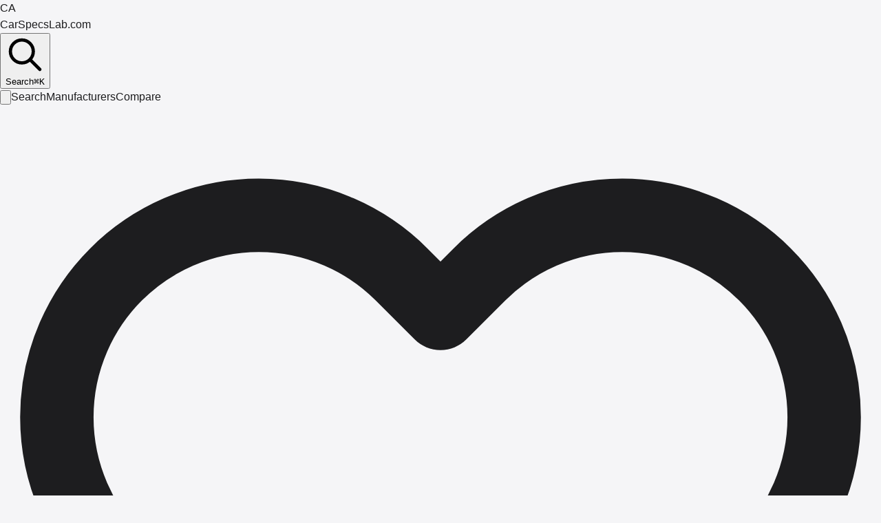

--- FILE ---
content_type: text/html; charset=UTF-8
request_url: http://www.autovs.eu/vw/touareg/
body_size: 1456
content:
<!DOCTYPE html>
<html lang="sk">
  <head>
    <meta charset="UTF-8" />
    <link rel="icon" type="image/svg+xml" href="/favicon.svg" />
    <meta name="viewport" content="width=device-width, initial-scale=1.0" />
    <title>VW Touareg (2023) Specs | AutoVS</title>
    <meta name="description" content="Full specifications for VW Touareg. Power, dimensions, fuel consumption, performance data and more." />

    <!-- Preconnect to external domains for faster loading -->
    <link rel="preconnect" href="https://autovs.eu" />
    <link rel="dns-prefetch" href="https://autovs.eu" />

    <!-- Canonical and hreflang -->
    <link rel="canonical" href="http://www.autovs.eu/vw/touareg" />
    <link rel="alternate" hreflang="en" href="https://www.carspecslab.com/vw/touareg" />
    <link rel="alternate" hreflang="cs" href="https://www.motorvize.cz/vw/touareg" />
    <link rel="alternate" hreflang="pl" href="https://www.porownanieaut.pl/vw/touareg" />
    <link rel="alternate" hreflang="es" href="https://www.cochevs.es/vw/touareg" />
    <link rel="alternate" hreflang="it" href="https://www.autovs.it/vw/touareg" />
    <link rel="alternate" hreflang="hu" href="https://www.carlab.hu/vw/touareg" />
    <link rel="alternate" hreflang="fr" href="https://www.prochaineauto.eu/vw/touareg" />
    <link rel="alternate" hreflang="sk" href="https://www.autovs.eu/vw/touareg" />
    <link rel="alternate" hreflang="lt" href="https://www.automobilisvs.eu/vw/touareg" />
    <link rel="alternate" hreflang="hr" href="https://www.automobilvs.eu/vw/touareg" />
    <link rel="alternate" hreflang="sl" href="https://www.avtovs.eu/vw/touareg" />
    <link rel="alternate" hreflang="sv" href="https://www.bilvs.eu/vw/touareg" />
    <link rel="alternate" hreflang="pt" href="https://www.carrovs.eu/vw/touareg" />
    <link rel="alternate" hreflang="ro" href="https://www.masinavs.eu/vw/touareg" />
    <link rel="alternate" hreflang="x-default" href="https://www.carspecslab.com/vw/touareg" />
    <!-- Open Graph tags -->
    <meta property="og:type" content="article" />
    <meta property="og:site_name" content="AutoVS" />
    <meta property="og:title" content="VW Touareg (2023) Specs | AutoVS" />
    <meta property="og:description" content="Full specifications for VW Touareg. Power, dimensions, fuel consumption, performance data and more." />
    <meta property="og:url" content="http://www.autovs.eu/vw/touareg" />
    <meta property="og:image" content="http://www.autovs.eu/img/og-default.jpg" />

    <!-- Twitter Card tags -->
    <meta name="twitter:card" content="summary_large_image" />
    <meta name="twitter:title" content="VW Touareg (2023) Specs | AutoVS" />
    <meta name="twitter:description" content="Full specifications for VW Touareg. Power, dimensions, fuel consumption, performance data and more." />
    <meta name="twitter:image" content="http://www.autovs.eu/img/og-default.jpg" />

    <!-- Additional SEO tags -->
    <meta name="robots" content="index, follow" />
    <meta name="theme-color" content="#0071e3" />
    <meta name="author" content="AutoVS" />

    <!-- Google Analytics 4 -->
    <script async src="https://www.googletagmanager.com/gtag/js?id=G-GC9YKEVZJ8"></script>
    <script>
      window.dataLayer = window.dataLayer || [];
      function gtag(){dataLayer.push(arguments);}
      gtag('js', new Date());
      gtag('config', 'G-GC9YKEVZJ8', { send_page_view: false });
    </script>
    <script type="module" crossorigin src="/assets/index-DRRqc10x.js"></script>
    <link rel="modulepreload" crossorigin href="/assets/react-vendor-M9jEchtU.js">
    <link rel="modulepreload" crossorigin href="/assets/pdf-export-vcKiHR_x.js">
    <link rel="stylesheet" crossorigin href="/assets/index-BZmIwsSR.css">
  </head>
  <body>
    <div id="root"></div>
  <script defer src="https://static.cloudflareinsights.com/beacon.min.js/vcd15cbe7772f49c399c6a5babf22c1241717689176015" integrity="sha512-ZpsOmlRQV6y907TI0dKBHq9Md29nnaEIPlkf84rnaERnq6zvWvPUqr2ft8M1aS28oN72PdrCzSjY4U6VaAw1EQ==" data-cf-beacon='{"version":"2024.11.0","token":"7de2a84950834c249d536d894421edcc","r":1,"server_timing":{"name":{"cfCacheStatus":true,"cfEdge":true,"cfExtPri":true,"cfL4":true,"cfOrigin":true,"cfSpeedBrain":true},"location_startswith":null}}' crossorigin="anonymous"></script>
</body>
</html>


--- FILE ---
content_type: application/javascript
request_url: http://www.autovs.eu/assets/makes-DXNMJfGB.js
body_size: 270
content:
import{a as m}from"./index-DRRqc10x.js";const r={list:()=>m.get("/api/makes.php")};function i(t){const o=new Map;for(const e of t){const a=e.url_make;if(!a)continue;const s=o.get(a);s?s.modelCount++:o.set(a,{make:e.make,unaliased:e.unaliased||e.make,url_make:e.url_make,modelCount:1})}return Array.from(o.values()).sort((e,a)=>e.make.localeCompare(a.make))}export{i as a,r as m};


--- FILE ---
content_type: application/javascript
request_url: http://www.autovs.eu/assets/FavoriteButton-DBJX0fII.js
body_size: 735
content:
import{g as x,j as e}from"./index-DRRqc10x.js";const g={sm:"w-7 h-7",md:"w-9 h-9",lg:"w-11 h-11"},m={sm:"w-4 h-4",md:"w-5 h-5",lg:"w-6 h-6"};function p({make:o,model:r,url_make:s,url_model:a,image:l,size:n="md",className:c="",showLabel:d=!1}){const{isFavorite:v,toggleFavorite:f}=x(),t=v(s,a),h=i=>{i.preventDefault(),i.stopPropagation(),f({make:o,model:r,url_make:s,url_model:a,image:l})};return e.jsxs("button",{onClick:h,className:`
        inline-flex items-center justify-center gap-1.5
        ${g[n]}
        rounded-full
        transition-all duration-200
        ${t?"bg-red-50 text-red-500 hover:bg-red-100":"bg-[var(--color-bg-secondary)] text-[var(--color-text-tertiary)] hover:bg-[var(--color-bg-tertiary)] hover:text-red-400"}
        ${c}
      `,"aria-label":t?`Remove ${o} ${r} from favorites`:`Add ${o} ${r} to favorites`,title:t?"Remove from favorites":"Add to favorites",children:[e.jsx("svg",{className:`${m[n]} transition-transform ${t?"scale-110":""}`,viewBox:"0 0 24 24",fill:t?"currentColor":"none",stroke:"currentColor",strokeWidth:2,strokeLinecap:"round",strokeLinejoin:"round",children:e.jsx("path",{d:"M20.84 4.61a5.5 5.5 0 0 0-7.78 0L12 5.67l-1.06-1.06a5.5 5.5 0 0 0-7.78 7.78l1.06 1.06L12 21.23l7.78-7.78 1.06-1.06a5.5 5.5 0 0 0 0-7.78z"})}),d&&e.jsx("span",{className:"text-sm font-medium",children:t?"Saved":"Save"})]})}export{p as F};


--- FILE ---
content_type: application/javascript
request_url: http://www.autovs.eu/assets/images-BwkvjuRx.js
body_size: 181
content:
import{a as p}from"./index-DRRqc10x.js";const t={get:(e,a)=>p.get("/api/imageByModel.php",{make:e,model:a}),getBatch:async e=>e.length===0?{}:(await p.post("/api/imagesByModels.php",e)).images};export{t as i};


--- FILE ---
content_type: application/javascript
request_url: http://www.autovs.eu/assets/generations-DaZqH0Tp.js
body_size: 133
content:
import{a as p}from"./index-DRRqc10x.js";const e={list:(a,i)=>p.get("/api/generations.php",{make:a,model:i})};export{e as g};


--- FILE ---
content_type: application/javascript
request_url: http://www.autovs.eu/assets/Breadcrumbs-kH6oho-z.js
body_size: 487
content:
import{j as e}from"./index-DRRqc10x.js";import{L as a}from"./react-vendor-M9jEchtU.js";const o=({items:t})=>e.jsx("nav",{className:"flex","aria-label":"Breadcrumb",children:e.jsx("ol",{className:"inline-flex items-center space-x-1 md:space-x-2 rtl:space-x-reverse",children:t.map((r,s)=>e.jsxs("li",{className:"inline-flex items-center",children:[s>0&&e.jsx("svg",{className:"rtl:rotate-180 w-3 h-3 text-[var(--color-text-secondary)] mx-1","aria-hidden":"true",xmlns:"http://www.w3.org/2000/svg",fill:"none",viewBox:"0 0 6 10",children:e.jsx("path",{stroke:"currentColor",strokeLinecap:"round",strokeLinejoin:"round",strokeWidth:"2",d:"m1 9 4-4-4-4"})}),r.href?e.jsx(a,{to:r.href,className:"inline-flex items-center text-sm font-medium text-[var(--color-text-secondary)] hover:text-[var(--color-accent)]",children:r.label}):e.jsx("span",{className:"text-sm font-medium text-[var(--color-text)]",children:r.label})]},s))})});export{o as B};


--- FILE ---
content_type: application/javascript
request_url: http://www.autovs.eu/assets/rivals-Cpdv0qCU.js
body_size: 132
content:
import{a as p}from"./index-DRRqc10x.js";const s={list:(a,i=6)=>p.get("/api/rivals.php",{mid:a,limit:i})};export{s as r};


--- FILE ---
content_type: application/javascript
request_url: http://www.autovs.eu/assets/ModelPage-B88gWnwU.js
body_size: 15854
content:
import{u as ce,j as e,C as W,c as Je,B as ne,a as te,d as M,S as at,s as lt,v as nt}from"./index-DRRqc10x.js";import{L as C,b as v,u as ct,e as it}from"./react-vendor-M9jEchtU.js";import{b as Ge,s as dt,g as mt,f as xt,d as ht}from"./specFormatter-D4NxFPOd.js";import{B as ut}from"./Breadcrumbs-kH6oho-z.js";import{m as ft,a as pt}from"./makes-DXNMJfGB.js";import{g as gt}from"./generations-DaZqH0Tp.js";import{e as vt}from"./engines-oWs1yuD1.js";import{r as bt}from"./rivals-Cpdv0qCU.js";import{i as jt}from"./images-BwkvjuRx.js";import{u as yt,g as Ue,a as kt}from"./useDocumentHead-D3g-tMnu.js";import{d as wt,b as Nt,J as Lt}from"./JsonLd-fPb1yx8Q.js";import{F as Ct}from"./FavoriteButton-DBJX0fII.js";import{C as $t}from"./ComparisonBar-ao5PPsTw.js";import{c as _t}from"./slugs-Ct5KDfpJ.js";import{M as St}from"./ModelPicker-DlzJqeHW.js";import"./pdf-export-vcKiHR_x.js";import"./MakeLogo-BoN76tgv.js";import"./models-D7SlyJQ3.js";const Mt="data:image/svg+xml,%3csvg%20viewBox='0%200%20200%2080'%20fill='none'%20xmlns='http://www.w3.org/2000/svg'%3e%3cpath%20d='M20%2055%20L30%2055%20Q35%2055%2035%2050%20L35%2045%20Q35%2040%2040%2038%20L70%2030%20Q75%2028%2080%2028%20L130%2028%20Q140%2028%20148%2035%20L165%2050%20Q170%2055%20175%2055%20L180%2055'%20stroke='currentColor'%20stroke-width='2.5'%20stroke-linecap='round'%20fill='none'/%3e%3ccircle%20cx='50'%20cy='58'%20r='10'%20stroke='currentColor'%20stroke-width='2.5'%20fill='none'/%3e%3ccircle%20cx='150'%20cy='58'%20r='10'%20stroke='currentColor'%20stroke-width='2.5'%20fill='none'/%3e%3cpath%20d='M78%2028%20L78%2038%20Q78%2040%2080%2040%20L120%2040%20Q122%2040%20122%2038%20L122%2030'%20stroke='currentColor'%20stroke-width='1.5'%20stroke-linecap='round'%20fill='none'/%3e%3c/svg%3e",Qt="data:image/svg+xml,%3csvg%20viewBox='0%200%20200%2080'%20fill='none'%20xmlns='http://www.w3.org/2000/svg'%3e%3cpath%20d='M20%2055%20L30%2055%20Q35%2055%2035%2050%20L35%2045%20Q35%2040%2040%2038%20L65%2030%20Q70%2028%2075%2028%20L125%2028%20Q135%2028%20140%2032%20L160%2045%20Q165%2050%20165%2055%20L175%2055'%20stroke='currentColor'%20stroke-width='2.5'%20stroke-linecap='round'%20fill='none'/%3e%3ccircle%20cx='50'%20cy='58'%20r='10'%20stroke='currentColor'%20stroke-width='2.5'%20fill='none'/%3e%3ccircle%20cx='145'%20cy='58'%20r='10'%20stroke='currentColor'%20stroke-width='2.5'%20fill='none'/%3e%3cpath%20d='M73%2028%20L73%2038%20Q73%2040%2075%2040%20L115%2040%20Q117%2040%20117%2038%20L117%2030'%20stroke='currentColor'%20stroke-width='1.5'%20stroke-linecap='round'%20fill='none'/%3e%3c/svg%3e",Et="data:image/svg+xml,%3csvg%20viewBox='0%200%20200%2080'%20fill='none'%20xmlns='http://www.w3.org/2000/svg'%3e%3cpath%20d='M20%2055%20L30%2055%20Q35%2055%2035%2050%20L35%2045%20Q35%2040%2040%2038%20L65%2030%20Q70%2028%2075%2028%20L160%2028%20Q165%2028%20168%2032%20L172%2040%20Q175%2045%20175%2050%20L175%2055%20L180%2055'%20stroke='currentColor'%20stroke-width='2.5'%20stroke-linecap='round'%20fill='none'/%3e%3ccircle%20cx='50'%20cy='58'%20r='10'%20stroke='currentColor'%20stroke-width='2.5'%20fill='none'/%3e%3ccircle%20cx='155'%20cy='58'%20r='10'%20stroke='currentColor'%20stroke-width='2.5'%20fill='none'/%3e%3cpath%20d='M73%2028%20L73%2038%20Q73%2040%2075%2040%20L115%2040%20Q117%2040%20117%2038%20L117%2030'%20stroke='currentColor'%20stroke-width='1.5'%20stroke-linecap='round'%20fill='none'/%3e%3cpath%20d='M130%2028%20L130%2038%20Q130%2040%20132%2040%20L155%2040%20Q157%2040%20157%2038%20L157%2032'%20stroke='currentColor'%20stroke-width='1.5'%20stroke-linecap='round'%20fill='none'/%3e%3c/svg%3e",At="data:image/svg+xml,%3csvg%20viewBox='0%200%20200%2080'%20fill='none'%20xmlns='http://www.w3.org/2000/svg'%3e%3cpath%20d='M18%2052%20L28%2052%20Q32%2052%2032%2048%20L32%2040%20Q32%2035%2037%2033%20L60%2025%20Q65%2023%2070%2023%20L145%2023%20Q155%2023%20160%2028%20L172%2040%20Q175%2045%20175%2050%20L175%2052%20L182%2052'%20stroke='currentColor'%20stroke-width='2.5'%20stroke-linecap='round'%20fill='none'/%3e%3ccircle%20cx='48'%20cy='56'%20r='12'%20stroke='currentColor'%20stroke-width='2.5'%20fill='none'/%3e%3ccircle%20cx='152'%20cy='56'%20r='12'%20stroke='currentColor'%20stroke-width='2.5'%20fill='none'/%3e%3cpath%20d='M68%2023%20L68%2035%20Q68%2037%2070%2037%20L110%2037%20Q112%2037%20112%2035%20L112%2025'%20stroke='currentColor'%20stroke-width='1.5'%20stroke-linecap='round'%20fill='none'/%3e%3cpath%20d='M125%2024%20L125%2035%20Q125%2037%20127%2037%20L155%2037%20Q157%2037%20157%2035%20L157%2030'%20stroke='currentColor'%20stroke-width='1.5'%20stroke-linecap='round'%20fill='none'/%3e%3c/svg%3e",zt="data:image/svg+xml,%3csvg%20viewBox='0%200%20200%2080'%20fill='none'%20xmlns='http://www.w3.org/2000/svg'%3e%3cpath%20d='M20%2055%20L30%2055%20Q35%2055%2035%2050%20L35%2045%20Q35%2040%2040%2038%20L75%2026%20Q82%2024%2090%2024%20L125%2026%20Q140%2028%20150%2038%20L168%2052%20Q172%2055%20176%2055%20L182%2055'%20stroke='currentColor'%20stroke-width='2.5'%20stroke-linecap='round'%20fill='none'/%3e%3ccircle%20cx='52'%20cy='58'%20r='10'%20stroke='currentColor'%20stroke-width='2.5'%20fill='none'/%3e%3ccircle%20cx='155'%20cy='58'%20r='10'%20stroke='currentColor'%20stroke-width='2.5'%20fill='none'/%3e%3cpath%20d='M85%2025%20L82%2038%20Q82%2040%2084%2040%20L125%2040%20Q127%2040%20127%2038%20L127%2028'%20stroke='currentColor'%20stroke-width='1.5'%20stroke-linecap='round'%20fill='none'/%3e%3c/svg%3e",Bt="data:image/svg+xml,%3csvg%20viewBox='0%200%20200%2080'%20fill='none'%20xmlns='http://www.w3.org/2000/svg'%3e%3cpath%20d='M20%2052%20L30%2052%20Q35%2052%2035%2047%20L35%2042%20Q35%2038%2040%2036%20L75%2030%20Q80%2029%2085%2029%20L140%2032%20Q150%2033%20158%2040%20L172%2050%20Q175%2052%20178%2052%20L185%2052'%20stroke='currentColor'%20stroke-width='2.5'%20stroke-linecap='round'%20fill='none'/%3e%3ccircle%20cx='52'%20cy='55'%20r='10'%20stroke='currentColor'%20stroke-width='2.5'%20fill='none'/%3e%3ccircle%20cx='158'%20cy='55'%20r='10'%20stroke='currentColor'%20stroke-width='2.5'%20fill='none'/%3e%3cpath%20d='M90%2029%20L90%2035%20Q90%2037%2092%2037%20L130%2038'%20stroke='currentColor'%20stroke-width='1.5'%20stroke-linecap='round'%20fill='none'/%3e%3c/svg%3e",It="data:image/svg+xml,%3csvg%20viewBox='0%200%20200%2080'%20fill='none'%20xmlns='http://www.w3.org/2000/svg'%3e%3cpath%20d='M18%2052%20L28%2052%20Q32%2052%2032%2048%20L32%2025%20Q32%2020%2037%2020%20L155%2020%20Q165%2020%20170%2025%20L178%2040%20Q180%2045%20180%2050%20L180%2052%20L185%2052'%20stroke='currentColor'%20stroke-width='2.5'%20stroke-linecap='round'%20fill='none'/%3e%3ccircle%20cx='48'%20cy='56'%20r='11'%20stroke='currentColor'%20stroke-width='2.5'%20fill='none'/%3e%3ccircle%20cx='160'%20cy='56'%20r='11'%20stroke='currentColor'%20stroke-width='2.5'%20fill='none'/%3e%3cpath%20d='M45%2020%20L45%2035%20Q45%2037%2047%2037%20L85%2037%20Q87%2037%2087%2035%20L87%2020'%20stroke='currentColor'%20stroke-width='1.5'%20stroke-linecap='round'%20fill='none'/%3e%3cpath%20d='M95%2020%20L95%2037%20Q95%2039%2097%2039%20L135%2039%20Q137%2039%20137%2037%20L137%2020'%20stroke='currentColor'%20stroke-width='1.5'%20stroke-linecap='round'%20fill='none'/%3e%3cpath%20d='M145%2020%20L145%2032%20Q145%2034%20147%2034%20L165%2034'%20stroke='currentColor'%20stroke-width='1.5'%20stroke-linecap='round'%20fill='none'/%3e%3c/svg%3e",ae={sedan:Mt,hatchback:Qt,wagon:Et,suv:At,coupe:zt,convertible:Bt,van:It},Pt={sedan:["limousine","sedan","saloon","berlina","stufenheck"],hatchback:["hatchback","sportback","schrägheck","kompakt","compact","3-door","5-door","3-türer","5-türer"],wagon:["kombi","wagon","estate","touring","avant","variant","break","sw","sports tourer","tourer"],suv:["suv","crossover","allroad","x-line","cross","offroad","geländewagen","4x4"],coupe:["coupe","coupé","gran coupe","fastback"],convertible:["cabrio","cabriolet","convertible","roadster","spider","spyder","targa","open"],van:["van","mpv","minivan","transporter","bus","hochdachkombi","multivan","space"]};function Rt(t){if(!t)return ae.hatchback;const r=t.toLowerCase();for(const[o,a]of Object.entries(Pt))for(const s of a)if(r.includes(s))return ae[o];return ae.hatchback}const Ft=({variant:t,make:r,model:o})=>{var g;const{t:a}=ce(),s=!!t.image,l=Rt(t.name),n=((g=t.name)==null?void 0:g.toLowerCase().replace(/\s+/g,"-"))??"",i=n?`/${r}/${o}/${n}`:`/${r}/${o}`;return e.jsx(C,{to:i,className:"block group",children:e.jsxs("div",{className:"relative w-full aspect-video rounded-lg overflow-hidden bg-[var(--color-bg-tertiary)] border border-[var(--color-border-light)]",style:s?{backgroundImage:`url(${t.image})`,backgroundSize:"cover",backgroundPosition:"center"}:{},children:[!s&&e.jsx("div",{className:"absolute inset-0 flex items-center justify-center p-6",children:e.jsx("img",{src:l,alt:t.name,className:"w-full h-auto max-h-full object-contain opacity-20 text-[var(--color-text-secondary)]",style:{filter:"var(--silhouette-filter, none)"}})}),e.jsxs("div",{className:`absolute inset-0 flex flex-col justify-end p-4 ${s?"bg-gradient-to-t from-black/80 via-black/30 to-transparent":""}`,children:[e.jsx("h3",{className:`text-lg font-semibold drop-shadow-md group-hover:text-[var(--color-accent)] transition-colors ${s?"text-white":"text-[var(--color-text)]"}`,children:t.name}),e.jsxs("div",{className:`flex items-center gap-3 text-sm mt-1 ${s?"text-white/90":"text-[var(--color-text-secondary)]"}`,children:[t.seats&&e.jsxs("span",{className:"flex items-center gap-1",children:[e.jsx("i",{className:"fas fa-users"})," ",t.seats," ",a("seats")]}),t.boot_space&&e.jsxs("span",{className:"flex items-center gap-1",children:[e.jsx("i",{className:"fas fa-shopping-bag"})," ",t.boot_space," L"]})]})]})]})})},Wt=({generation:t,isCurrent:r,maxLength:o})=>{const{t:a}=ce(),s=`/${t.url_make}/${t.url_model}_${t.start_year}`;return e.jsx(W,{className:"flex-1 p-4 hover:shadow-md transition-shadow cursor-pointer",children:e.jsx(C,{to:s,className:"block",children:e.jsxs("div",{className:"flex items-start gap-4",children:[t.image&&e.jsx("img",{src:t.image||"https://via.placeholder.com/150x100?text=No+Image",alt:`${t.generation}`,className:"w-24 h-16 object-cover rounded-md flex-shrink-0",loading:"lazy",decoding:"async"}),e.jsxs("div",{className:"flex-1",children:[e.jsx("div",{className:"font-medium text-[var(--color-text)]",children:t.generation||`${a("Generation")} ${t.start_year}`}),e.jsxs("div",{className:"text-sm text-[var(--color-text-secondary)] mt-1",children:[t.start_year??"?"," - ",t.end_year&&t.end_year>0?t.end_year:a("Present")]}),t.length&&e.jsx("div",{className:"mt-2",children:e.jsx($t,{value:t.length,minValue:0,maxValue:o,unit:"mm",isHigherBetter:!0})})]}),r&&e.jsx(Je,{variant:"success",className:"flex-shrink-0",children:a("Current")})]})})})},Ke=({children:t,className:r})=>{const o=v.useRef(null),[a,s]=v.useState(!1),[l,n]=v.useState(!1),i=()=>{if(o.current){const{scrollLeft:h,scrollWidth:u,clientWidth:c}=o.current;s(h>0),n(h<u-c)}};v.useEffect(()=>{i();const h=o.current;return h==null||h.addEventListener("scroll",i),window.addEventListener("resize",i),()=>{h==null||h.removeEventListener("scroll",i),window.removeEventListener("resize",i)}},[t]);const g=h=>{if(o.current){const u=o.current.clientWidth/2;o.current.scrollBy({left:h==="left"?-u:u,behavior:"smooth"})}};return e.jsxs("div",{className:`relative ${r}`,children:[e.jsx("div",{ref:o,className:"flex overflow-x-auto scrollbar-hide",onScroll:i,children:t}),a&&e.jsx(ne,{variant:"ghost",size:"sm",onClick:()=>g("left"),className:"absolute left-0 top-1/2 -translate-y-1/2 bg-[var(--color-bg)] bg-opacity-70 backdrop-blur-sm shadow-md rounded-full p-2 z-10",children:e.jsx("i",{className:"fas fa-chevron-left"})}),l&&e.jsx(ne,{variant:"ghost",size:"sm",onClick:()=>g("right"),className:"absolute right-0 top-1/2 -translate-y-1/2 bg-[var(--color-bg)] bg-opacity-70 backdrop-blur-sm shadow-md rounded-full p-2 z-10",children:e.jsx("i",{className:"fas fa-chevron-right"})})]})},Vt={list:(t,r,o=5)=>te.get("/api/reviews.php",{make:t,model:r,limit:o})},Ht={list:t=>te.get("/api/gallery.php",t)},Tt={get:(t,r,o)=>te.get("/api/crashtest.php",{make:t,model:r,year:o})},Ot={list:(t,r,o,a,s)=>te.get("/api/youtube.php",{make:t,model:r,year:o,limit:a,lang:s})};function Gt({images:t,currentIndex:r,onClose:o,onPrev:a,onNext:s}){return v.useEffect(()=>{const l=n=>{t.length>1&&(n.key==="ArrowLeft"?a():n.key==="ArrowRight"&&s()),n.key==="Escape"&&o()};return window.addEventListener("keydown",l),()=>{window.removeEventListener("keydown",l)}},[r,t.length,o,s,a]),r<0?null:e.jsxs("div",{className:"fixed inset-0 z-50 flex items-center justify-center bg-black/80",onClick:o,children:[e.jsx("button",{className:"absolute top-4 right-4 text-white text-3xl hover:opacity-80 z-10",onClick:o,"aria-label":"Close",children:"×"}),t.length>1&&e.jsxs(e.Fragment,{children:[e.jsx("button",{className:"absolute left-4 top-1/2 -translate-y-1/2 text-white text-4xl hover:opacity-80 z-10 p-4",onClick:l=>{l.stopPropagation(),a()},"aria-label":"Previous",children:"‹"}),e.jsx("button",{className:"absolute right-4 top-1/2 -translate-y-1/2 text-white text-4xl hover:opacity-80 z-10 p-4",onClick:l=>{l.stopPropagation(),s()},"aria-label":"Next",children:"›"})]}),e.jsx("div",{className:"max-w-[90vw] max-h-[90vh]",onClick:l=>l.stopPropagation(),children:t[r]&&e.jsxs(e.Fragment,{children:[e.jsx("img",{src:t[r].full,alt:t[r].description,className:"max-w-full max-h-[85vh] object-contain rounded-lg",loading:"lazy",decoding:"async"}),t[r].description&&e.jsx("p",{className:"text-center text-white mt-2 text-sm",children:t[r].description}),e.jsxs("p",{className:"text-center text-white/60 text-xs mt-1",children:[r+1," / ",t.length]})]})})]})}function Ut({makeName:t,modelName:r,urlMake:o,urlModel:a,imageUrl:s,generation:l,generations:n,gallery:i,onOpenLightbox:g,t:h}){return s?e.jsxs("div",{className:"relative w-full h-[400px] bg-cover bg-center rounded-2xl overflow-hidden mb-8 car-header",style:{backgroundImage:`url(${s})`},children:[e.jsx("div",{className:"absolute inset-0 bg-gradient-to-t from-black via-black/40 to-transparent opacity-90"}),e.jsxs("h1",{className:"absolute bottom-6 right-4 sm:right-8 text-white text-2xl sm:text-4xl font-extrabold text-right drop-shadow-lg max-w-[60%] sm:max-w-none",children:[t," ",r,(l==null?void 0:l.start_year)&&e.jsxs("span",{className:"block text-lg sm:text-2xl font-semibold mt-1",children:[l.start_year,l.end_year?` - ${l.end_year}`:` - ${h("Present")}`]})]}),e.jsxs("div",{className:"absolute top-4 left-4 sm:top-6 sm:left-8 flex items-center gap-1 sm:gap-2 flex-wrap max-w-[calc(100%-80px)] sm:max-w-none",children:[n.length>1&&e.jsx("select",{className:"appearance-none backdrop-blur-sm text-sm font-medium py-2 pl-4 pr-8 rounded-full shadow-lg focus:outline-none focus:ring-2 focus:ring-[var(--color-accent)] cursor-pointer",defaultValue:(l==null?void 0:l.start_year)??"",style:{background:"rgba(0, 0, 0, 0.6)",color:"#ffffff",border:"1px solid rgba(255, 255, 255, 0.2)",backgroundImage:`url("data:image/svg+xml,%3Csvg xmlns='http://www.w3.org/2000/svg' fill='none' viewBox='0 0 24 24' stroke='%23ffffff'%3E%3Cpath stroke-linecap='round' stroke-linejoin='round' stroke-width='2' d='M19 9l-7 7-7-7'/%3E%3C/svg%3E")`,backgroundRepeat:"no-repeat",backgroundPosition:"right 8px center",backgroundSize:"16px"},children:n.map(u=>e.jsxs("option",{value:u.start_year??"",children:[u.start_year,u.end_year?`-${u.end_year}`:`-${h("Present")}`]},u.generationID))}),e.jsxs(C,{to:`/vs/${o}/${a}`,className:"inline-flex items-center gap-1 sm:gap-1.5 px-3 py-1.5 sm:px-4 sm:py-2 backdrop-blur-sm text-xs sm:text-sm font-semibold rounded-full shadow-lg hover:shadow-xl transition-all",style:{background:"rgba(0, 0, 0, 0.6)",color:"#ffffff",border:"1px solid rgba(255, 255, 255, 0.2)"},children:[e.jsx("i",{className:"fas fa-chart-bar text-xs sm:text-sm",style:{color:"var(--color-accent)"}})," ",h("Compare")]}),e.jsxs("a",{href:"#engines",className:"inline-flex items-center gap-1 sm:gap-1.5 px-3 py-1.5 sm:px-4 sm:py-2 backdrop-blur-sm text-xs sm:text-sm font-semibold rounded-full shadow-lg hover:shadow-xl transition-all",style:{background:"rgba(0, 0, 0, 0.6)",color:"#ffffff",border:"1px solid rgba(255, 255, 255, 0.2)"},children:[e.jsx("i",{className:"fas fa-cogs text-xs sm:text-sm",style:{color:"var(--color-accent)"}})," ",h("Engines")]}),e.jsx(Ct,{make:t,model:r,url_make:o,url_model:a,image:s,size:"md",className:"backdrop-blur-sm shadow-lg !bg-black/60 border border-white/20 hover:!bg-black/70"})]}),i.length>0&&e.jsx("div",{className:"absolute bottom-6 left-4 sm:left-8 hidden sm:flex gap-2 overflow-x-auto max-w-[40%]",children:i.slice(0,6).map((u,c)=>e.jsx("button",{onClick:()=>g(c),className:"w-14 h-10 sm:w-16 sm:h-12 flex-shrink-0 rounded-md overflow-hidden border-2 border-transparent hover:border-[var(--color-accent)] transition-colors",children:e.jsx("img",{src:u.thumbnail,alt:u.description,className:"w-full h-full object-cover"})},c))}),i.length>0&&e.jsxs("button",{onClick:()=>g(0),className:"absolute bottom-6 left-4 sm:hidden flex items-center gap-2 px-3 py-2 backdrop-blur-sm text-sm font-medium rounded-full shadow-lg",style:{background:"rgba(0, 0, 0, 0.6)",color:"#ffffff",border:"1px solid rgba(255, 255, 255, 0.2)"},children:[e.jsx("svg",{className:"w-4 h-4",fill:"none",viewBox:"0 0 24 24",stroke:"currentColor",strokeWidth:2,children:e.jsx("path",{strokeLinecap:"round",strokeLinejoin:"round",d:"M4 16l4.586-4.586a2 2 0 012.828 0L16 16m-2-2l1.586-1.586a2 2 0 012.828 0L20 14m-6-6h.01M6 20h12a2 2 0 002-2V6a2 2 0 00-2-2H6a2 2 0 00-2 2v12a2 2 0 002 2z"})}),i.length," ",h("photos")]})]}):null}function qt({gallery:t,onOpenLightbox:r,t:o}){return t.length===0?null:e.jsxs("div",{id:"gallery",className:"mt-8 scroll-mt-20",children:[e.jsx("h2",{className:"text-xl font-bold text-[var(--color-text)] mb-4",children:o("Gallery")}),e.jsx(Ke,{className:"pb-4",children:e.jsx("div",{className:"flex gap-3",children:t.map((a,s)=>e.jsx("button",{onClick:()=>r(s),className:"flex-shrink-0 w-48 aspect-[4/3] rounded-lg overflow-hidden bg-[var(--color-bg-secondary)] hover:opacity-90 transition-opacity cursor-pointer",children:e.jsx("img",{src:a.thumbnail,alt:a.description,className:"w-full h-full object-cover",loading:"lazy",decoding:"async"})},s))})}),t.length>12&&e.jsxs("button",{onClick:()=>r(0),className:"mt-4 text-sm text-[var(--color-accent)] hover:underline",children:[o("View all")," ",t.length," ",o("images")]})]})}function Zt({generations:t,currentGeneration:r,urlMake:o,urlModel:a,t:s}){if(t.length===0)return null;const l=Math.max(...t.map(n=>n.length??0));return e.jsxs("div",{id:"generations",className:"mt-8 scroll-mt-20",children:[e.jsx("h2",{className:"text-xl font-bold text-[var(--color-text)] mb-4",children:s("Generations")}),e.jsxs("div",{className:"relative",children:[e.jsx("div",{className:"absolute left-4 top-0 bottom-0 w-0.5 bg-[var(--color-border-light)] hidden sm:block"}),e.jsx("div",{className:"space-y-4",children:t.map(n=>e.jsxs("div",{className:"relative flex gap-4",children:[e.jsx("div",{className:"hidden sm:flex flex-shrink-0 w-8 h-8 rounded-full bg-[var(--color-accent)] items-center justify-center z-10",children:e.jsx("span",{className:"text-white text-xs font-bold",children:n.start_year})}),e.jsx(Wt,{generation:n,isCurrent:(r==null?void 0:r.start_year)===n.start_year,maxLength:l})]},n.generationID))})]}),e.jsxs("div",{className:"flex flex-wrap gap-4 mt-4",children:[e.jsxs(C,{to:`/${o}/${a}/generations`,className:"text-sm text-[var(--color-accent)] hover:underline",children:[s("View all generations")," →"]}),e.jsxs(C,{to:`/vs/${o}/${a}/generations`,className:"text-sm text-[var(--color-accent)] hover:underline",children:[s("Compare all generations")," →"]})]})]})}const Ye={icon:"fas fa-fire",color:"text-gray-400",barColor:"bg-gray-400",label:"Other"},Xe={diesel:{icon:"fas fa-tint",color:"text-slate-400",barColor:"bg-slate-400",label:"Diesel"},petrol:{icon:"fas fa-gas-pump",color:"text-amber-500",barColor:"bg-amber-500",label:"Petrol"},hybrid:{icon:"fas fa-leaf",color:"text-emerald-500",barColor:"bg-emerald-500",label:"Hybrid"},electric:{icon:"fas fa-bolt",color:"text-blue-500",barColor:"bg-blue-500",label:"Electric"},other:{icon:"fas fa-fire",color:"text-gray-400",barColor:"bg-gray-400",label:"Other"}};function Jt(t){const r=(t==null?void 0:t.toLowerCase())||"";return r.includes("diesel")?"diesel":r.includes("strom")||r.includes("electric")?"electric":r.includes("hybrid")?"hybrid":r.includes("super")||r.includes("petrol")||r.includes("benzin")?"petrol":"other"}function Kt({tabs:t,activeTab:r,onTabChange:o,t:a}){return e.jsx("div",{className:"overflow-x-auto scrollbar-hide -mx-1 px-1",role:"tablist",children:e.jsx("div",{className:"flex gap-1.5 min-w-max",children:t.map(s=>{const l=r===s.key;return e.jsxs("button",{role:"tab","aria-selected":l,onClick:()=>o(s.key),className:`
                flex items-center gap-1.5 px-3 py-1.5 rounded-full text-xs font-medium
                transition-all whitespace-nowrap border
                ${l?"bg-[var(--color-accent)] text-white border-[var(--color-accent)]":"bg-[var(--color-bg)] text-[var(--color-text-secondary)] border-[var(--color-border)] hover:border-[var(--color-text-tertiary)]"}
              `,children:[s.key!=="all"&&e.jsx("i",{className:`${s.icon} ${l?"text-white/80":s.color} text-[10px]`}),e.jsx("span",{children:a(s.label)}),e.jsx("span",{className:`
                text-[10px] tabular-nums
                ${l?"text-white/70":"text-[var(--color-text-tertiary)]"}
              `,children:s.count})]},s.key)})})})}function Yt({gearbox:t,onGearboxChange:r,sort:o,onSortChange:a,t:s,hasGearboxVariety:l}){const n=[{key:"all",label:s("All")},{key:"auto",label:s("Auto")},{key:"manual",label:s("Manual")}];return e.jsxs("div",{className:"flex items-center justify-between gap-3 my-3",children:[l&&e.jsx("div",{className:"flex rounded-full border border-[var(--color-border)] overflow-hidden",children:n.map(i=>e.jsx("button",{"aria-pressed":t===i.key,onClick:()=>r(i.key),className:`
                px-3 py-1 text-xs font-medium transition-colors
                ${t===i.key?"bg-[var(--color-bg-tertiary)] text-[var(--color-text)]":"text-[var(--color-text-secondary)] hover:text-[var(--color-text)]"}
              `,children:i.label},i.key))}),e.jsxs("div",{className:"flex items-center gap-1.5 ml-auto",children:[e.jsx("i",{className:"fas fa-sort text-[10px] text-[var(--color-text-tertiary)]"}),e.jsxs("select",{value:o,onChange:i=>a(i.target.value),className:`text-xs bg-transparent text-[var(--color-text-secondary)] cursor-pointer border-0 outline-0 pr-1
                     appearance-none`,style:{WebkitAppearance:"none"},children:[e.jsxs("option",{value:"power-desc",children:[s("Power")," ↓"]}),e.jsxs("option",{value:"price-asc",children:[s("Price")," ↑"]}),e.jsxs("option",{value:"price-desc",children:[s("Price")," ↓"]}),e.jsxs("option",{value:"name-asc",children:[s("Name")," A-Z"]})]}),e.jsx("i",{className:"fas fa-chevron-down text-[8px] text-[var(--color-text-tertiary)] -ml-1"})]})]})}function qe({engine:t,make:r,model:o,fuelType:a,isElectric:s,t:l,formatPrice:n}){var c;const i=Xe[a]??Ye,g=_t(t.engine_name||t.engine_full),h=`/${r}/${o}/${g}`,u=(c=t.gearbox)==null?void 0:c.toLowerCase().includes("automat");return e.jsxs(e.Fragment,{children:[e.jsxs(C,{to:h,className:`group hidden sm:grid grid-cols-[1fr_72px_68px_64px_72px_68px_auto] items-center gap-4 py-3.5 px-5
                   hover:bg-[var(--color-bg-tertiary)]/50 transition-colors border-b border-[var(--color-border-light)] last:border-b-0`,children:[e.jsxs("div",{className:"min-w-0 flex items-center gap-2",children:[e.jsx("span",{className:`${i.color} text-[11px] w-3.5 text-center flex-shrink-0`,children:e.jsx("i",{className:i.icon})}),e.jsx("span",{className:"font-medium text-sm text-[var(--color-text)] truncate group-hover:text-[var(--color-accent)] transition-colors",children:Ge(t.engine_name||t.engine_full)})]}),e.jsx("div",{className:"text-sm font-semibold text-[var(--color-text)] tabular-nums",children:t.power!=null?e.jsxs(e.Fragment,{children:[t.power," ",e.jsx("span",{className:"text-[10px] font-normal text-[var(--color-text-secondary)]",children:l("HP")})]}):"—"}),e.jsx("div",{className:"text-xs text-[var(--color-text-secondary)] tabular-nums",children:s?t.battery_capacity?`${t.battery_capacity} kWh`:"—":t.displacement?`${(t.displacement/1e3).toFixed(1)}L`:"—"}),e.jsx("div",{children:t.gearbox&&e.jsx("span",{className:`
              inline-block text-[10px] font-medium px-1.5 py-0.5 rounded
              bg-[var(--color-bg-tertiary)] text-[var(--color-text-secondary)]
            `,children:l(u?"Auto":"Manual")})}),e.jsx("div",{className:"text-xs text-[var(--color-text-secondary)] tabular-nums",children:t.max_speed?`${t.max_speed} km/h`:"—"}),e.jsx("div",{className:"text-xs text-[var(--color-text-secondary)] tabular-nums",children:t.acceleration?`${t.acceleration}s`:s&&t.range?`${t.range} km`:"—"}),e.jsx("div",{className:"text-right min-w-[80px]",children:t.price?e.jsx("span",{className:"text-sm font-semibold text-[var(--color-text)]",children:n(t.price)}):e.jsx("span",{className:"text-[10px] text-[var(--color-text-tertiary)]",children:l("Price on request")})})]}),e.jsx(C,{to:h,className:"sm:hidden block group",children:e.jsxs("div",{className:`bg-[var(--color-bg)] border border-[var(--color-border-light)] rounded-[var(--radius-md)] overflow-hidden
                        hover:border-[var(--color-accent)]/30 transition-colors`,children:[e.jsx("div",{className:`h-[2px] ${i.barColor}`}),e.jsxs("div",{className:"p-3",children:[e.jsx("div",{className:"font-medium text-sm text-[var(--color-text)] leading-tight line-clamp-2 group-hover:text-[var(--color-accent)] transition-colors",children:Ge(t.engine_name||t.engine_full)}),t.power!=null&&e.jsxs("div",{className:"text-xs font-semibold text-[var(--color-text)] mt-1 tabular-nums",children:[t.power," ",l("HP")]}),e.jsxs("div",{className:"flex flex-wrap items-center gap-x-3 gap-y-0.5 mt-1.5 text-[10px] text-[var(--color-text-secondary)]",children:[s&&t.battery_capacity&&e.jsxs("span",{children:[t.battery_capacity," kWh"]}),!s&&t.displacement&&e.jsxs("span",{children:[(t.displacement/1e3).toFixed(1),"L"]}),t.max_speed&&e.jsxs("span",{children:[t.max_speed," km/h"]}),t.acceleration&&e.jsxs("span",{children:[t.acceleration,"s"]}),s&&t.range&&e.jsxs("span",{children:[t.range," km"]}),t.gearbox&&e.jsx("span",{children:l(u?"Auto":"Manual")})]}),t.price?e.jsx("div",{className:"mt-2 pt-2 border-t border-[var(--color-border-light)]",children:e.jsx("span",{className:"text-sm font-semibold text-[var(--color-text)]",children:n(t.price)})}):e.jsx("div",{className:"mt-2 pt-2 border-t border-[var(--color-border-light)]",children:e.jsx("span",{className:"text-[10px] text-[var(--color-text-tertiary)]",children:l("Price on request")})})]})]})})]})}const ee=8;function Xt({engines:t,urlMake:r,urlModel:o,t:a,formatPrice:s}){const[l,n]=v.useState("all"),[i,g]=v.useState("all"),[h,u]=v.useState("price-asc"),[c,y]=v.useState(ee),{filteredEngines:$,fuelTabs:V,hasGearboxVariety:B,isFiltered:d}=v.useMemo(()=>{const p=t.map(f=>{var k;return{engine:f,fuelType:Jt(f.fuel),isAuto:((k=f.gearbox)==null?void 0:k.toLowerCase().includes("automat"))??!1}}),b={};p.forEach(({fuelType:f})=>{b[f]=(b[f]||0)+1});const U=["petrol","diesel","hybrid","electric","other"],_=[{key:"all",label:"All",count:t.length,icon:"",color:""}];U.forEach(f=>{if(b[f]){const k=Xe[f]??Ye;_.push({key:f,label:k.label,count:b[f],icon:k.icon,color:k.color})}});const I=l==="all"?p:p.filter(f=>f.fuelType===l),z=I.some(f=>f.isAuto),q=I.some(f=>!f.isAuto&&f.engine.gearbox),Z=z&&q;let Q=I;return i==="auto"?Q=Q.filter(f=>f.isAuto):i==="manual"&&(Q=Q.filter(f=>!f.isAuto)),{filteredEngines:[...Q].sort((f,k)=>{switch(h){case"power-desc":return(k.engine.power||0)-(f.engine.power||0);case"price-asc":{const P=f.engine.price??1/0,G=k.engine.price??1/0;return P-G}case"price-desc":{const P=f.engine.price??-1/0;return(k.engine.price??-1/0)-P}case"name-asc":return(f.engine.engine_name||f.engine.engine_full).localeCompare(k.engine.engine_name||k.engine.engine_full);default:return 0}}),fuelTabs:_,hasGearboxVariety:Z,isFiltered:l!=="all"||i!=="all"}},[t,l,i,h]);if(t.length===0)return null;const H=p=>{n(p),g("all"),y(ee)},T=$.slice(0,c),O=$.length>c,m=l==="electric";return e.jsxs("div",{id:"engines",className:"mt-8 scroll-mt-20",children:[e.jsxs("div",{className:"flex items-center justify-between mb-3",children:[e.jsx("h2",{className:"text-xl font-bold text-[var(--color-text)]",children:a("Available Engines")}),e.jsx("span",{className:"text-sm text-[var(--color-text-secondary)] tabular-nums",children:d?e.jsxs(e.Fragment,{children:[$.length," / ",t.length]}):e.jsxs(e.Fragment,{children:[t.length," ",t.length===1?a("variant"):a("variants")]})})]}),V.length>2&&e.jsx(Kt,{tabs:V,activeTab:l,onTabChange:H,t:a}),e.jsx(Yt,{gearbox:i,onGearboxChange:g,sort:h,onSortChange:u,t:a,hasGearboxVariety:B}),$.length>0?e.jsxs(e.Fragment,{children:[e.jsxs("div",{className:"hidden sm:block bg-[var(--color-bg)] rounded-[var(--radius-lg)] border border-[var(--color-border-light)] overflow-hidden",children:[e.jsxs("div",{className:`grid grid-cols-[1fr_72px_68px_64px_72px_68px_auto] gap-4 py-2 px-5
                            text-[10px] uppercase tracking-wider text-[var(--color-text-tertiary)] font-medium
                            border-b border-[var(--color-border-light)]`,children:[e.jsx("span",{children:a("Engine")}),e.jsx("span",{children:a("Power")}),e.jsx("span",{children:a(m?"Battery":"Displacement")}),e.jsx("span",{children:a("Gearbox")}),e.jsx("span",{children:a("Max Speed")}),e.jsx("span",{children:a(m?"Range":"0-100")}),e.jsx("span",{className:"text-right min-w-[80px]",children:a("Price")})]}),T.map(({engine:p,fuelType:b})=>e.jsx(qe,{engine:p,make:r,model:o,fuelType:b,isElectric:b==="electric",t:a,formatPrice:s},p.mid)),O&&e.jsxs("button",{onClick:()=>y(p=>p+ee),className:`w-full py-3 text-xs font-medium text-[var(--color-accent)] hover:bg-[var(--color-bg-tertiary)]/50
                           transition-colors border-t border-[var(--color-border-light)] flex items-center justify-center gap-1.5`,children:[e.jsx("i",{className:"fas fa-chevron-down text-[10px]"}),a("Show more")," (",$.length-c," ",a("remaining"),")"]})]}),e.jsx("div",{className:"sm:hidden grid grid-cols-2 gap-2",children:T.map(({engine:p,fuelType:b})=>e.jsx(qe,{engine:p,make:r,model:o,fuelType:b,isElectric:b==="electric",t:a,formatPrice:s},p.mid))}),O&&e.jsxs("button",{onClick:()=>y(p=>p+ee),className:`sm:hidden w-full mt-2 py-2.5 text-xs font-medium text-[var(--color-accent)] bg-[var(--color-bg)]
                         border border-[var(--color-border-light)] rounded-[var(--radius-md)]
                         hover:bg-[var(--color-bg-tertiary)]/50 transition-colors flex items-center justify-center gap-1.5`,children:[e.jsx("i",{className:"fas fa-chevron-down text-[10px]"}),a("Show more")," (",$.length-c,")"]})]}):e.jsxs("div",{className:"py-10 text-center text-sm text-[var(--color-text-secondary)]",children:[e.jsx("i",{className:"fas fa-filter-circle-xmark text-lg text-[var(--color-text-tertiary)] mb-2 block"}),a("No engines match the selected filters")]})]})}function K({label:t,value:r}){return e.jsxs("div",{className:"mb-3",children:[e.jsxs("div",{className:"flex justify-between text-sm mb-1",children:[e.jsx("span",{className:"text-[var(--color-text-secondary)]",children:t}),e.jsxs("span",{className:"font-medium text-[var(--color-text)]",children:[r,"%"]})]}),e.jsx("div",{className:"h-2 bg-[var(--color-bg-secondary)] rounded-full overflow-hidden",children:e.jsx("div",{className:"h-full bg-[var(--color-accent)] rounded-full transition-all duration-500",style:{width:`${r}%`}})})]})}function Dt({crashTest:t,t:r}){return e.jsxs("div",{id:"crashtest",className:"mt-8 scroll-mt-20",children:[e.jsx("h2",{className:"text-xl font-bold text-[var(--color-text)] mb-4",children:r("Crash test")}),e.jsxs(W,{className:"p-6",children:[e.jsxs("div",{className:"flex items-center gap-4 mb-6",children:[e.jsxs("div",{className:"text-4xl font-bold text-[var(--color-accent)]",children:[t.stars,"★"]}),e.jsxs("div",{children:[e.jsx("div",{className:"font-medium text-[var(--color-text)]",children:"Euro NCAP"}),e.jsx("div",{className:"text-sm text-[var(--color-text-secondary)]",children:t.year})]})]}),e.jsxs("div",{className:"grid gap-4 sm:grid-cols-2",children:[e.jsxs("div",{children:[e.jsx(K,{label:r("Overall rating"),value:t.overallRating}),e.jsx(K,{label:r("Adult passenger safety"),value:t.adultOccupantRating}),e.jsx(K,{label:r("Child passenger safety"),value:t.childOccupantRating})]}),e.jsxs("div",{children:[e.jsx(K,{label:r("Pedestrian protection"),value:t.pedestrianRating}),e.jsx(K,{label:r("Safety assistance systems"),value:t.safetyAssistRating})]})]}),t.videoId&&t.videoUrl&&e.jsx("div",{className:"mt-6",children:e.jsxs("a",{href:t.videoUrl,target:"_blank",rel:"noopener noreferrer",className:"inline-flex items-center gap-2 text-sm text-[var(--color-accent)] hover:underline",children:[e.jsx("svg",{className:"w-5 h-5",fill:"currentColor",viewBox:"0 0 24 24",children:e.jsx("path",{d:"M19.615 3.184c-3.604-.246-11.631-.245-15.23 0-3.897.266-4.356 2.62-4.385 8.816.029 6.185.484 8.549 4.385 8.816 3.6.245 11.626.246 15.23 0 3.897-.266 4.356-2.62 4.385-8.816-.029-6.185-.484-8.549-4.385-8.816zm-10.615 12.816v-8l8 3.993-8 4.007z"})}),r("Watch crash test video")]})})]})]})}function er({video:t}){return e.jsxs("a",{href:`https://www.youtube.com/watch?v=${t.videoId}`,target:"_blank",rel:"noopener noreferrer",className:"group block",children:[e.jsxs("div",{className:"relative aspect-video rounded-lg overflow-hidden bg-[var(--color-bg-secondary)]",children:[e.jsx("img",{src:t.thumbnail,alt:t.title,className:"w-full h-full object-cover group-hover:scale-105 transition-transform duration-300",loading:"lazy",decoding:"async"}),e.jsx("div",{className:"absolute inset-0 flex items-center justify-center bg-black/30 group-hover:bg-black/40 transition-colors",children:e.jsx("div",{className:"w-12 h-12 bg-red-600 rounded-full flex items-center justify-center",children:e.jsx("svg",{className:"w-6 h-6 text-white ml-1",fill:"currentColor",viewBox:"0 0 24 24",children:e.jsx("path",{d:"M8 5v14l11-7z"})})})})]}),e.jsx("h4",{className:"mt-2 text-sm font-medium text-[var(--color-text)] line-clamp-2 group-hover:text-[var(--color-accent)]",children:t.title}),t.channel&&e.jsx("p",{className:"text-xs text-[var(--color-text-secondary)] mt-1",children:t.channel})]})}function tr({videos:t,t:r}){return t.length===0?null:e.jsxs("div",{id:"videos",className:"mt-8 scroll-mt-20",children:[e.jsx("h2",{className:"text-xl font-bold text-[var(--color-text)] mb-4",children:r("Videos")}),e.jsx("div",{className:"grid gap-4 sm:grid-cols-2 lg:grid-cols-3",children:t.slice(0,6).map(o=>e.jsx(er,{video:o},o.videoId))})]})}function rr({value:t,mainValue:r,unit:o,maxValue:a}){const s=a>0?t/a*100:0,l=a>0?r/a*100:0,n=t-r,i=n>0?"+":"",g=n!==0;return e.jsxs("div",{className:"space-y-1",children:[e.jsxs("div",{className:"flex items-baseline justify-between text-xs",children:[e.jsxs("span",{className:"font-medium text-[var(--color-text-secondary)] tabular-nums",children:[t.toLocaleString()," ",o]}),g&&r>0&&e.jsxs("span",{className:n>0?"text-[var(--color-accent)] text-[10px] tabular-nums":"text-[var(--color-text-tertiary)] text-[10px] tabular-nums",children:[i,Math.abs(n).toLocaleString()]})]}),e.jsxs("div",{className:"relative h-2 rounded-full bg-[var(--color-bg-tertiary)] overflow-hidden",children:[r>0&&e.jsx("div",{className:"absolute top-0 h-full w-px bg-[var(--color-accent)] z-10 opacity-60",style:{left:`${Math.min(l,100)}%`}}),e.jsx("div",{className:"h-full rounded-full transition-all duration-500 ease-out bg-[var(--color-text-secondary)]/30",style:{width:`${Math.min(s,100)}%`}})]})]})}function sr({rival:t,activeParams:r,mainValues:o,maxValues:a,paramConfigs:s}){const l=s.filter(n=>{if(!r.has(n.key))return!1;const i=n.getValue(t);return i!=null&&i>0});return e.jsxs(C,{to:`/${t.url_make}/${t.url_model}`,className:"group flex gap-4 items-start p-3 -mx-3 rounded-xl hover:bg-[var(--color-bg-secondary)] transition-colors",children:[e.jsx("div",{className:"w-20 h-14 flex-shrink-0 rounded-lg overflow-hidden bg-[var(--color-bg-secondary)]",children:t.image?e.jsx("img",{src:t.image,alt:`${t.make} ${t.model}`,className:"w-full h-full object-cover group-hover:scale-105 transition-transform duration-300",loading:"lazy"}):e.jsx("div",{className:"w-full h-full flex items-center justify-center text-[var(--color-text-tertiary)]",children:e.jsx("svg",{className:"w-6 h-6",fill:"currentColor",viewBox:"0 0 24 24",children:e.jsx("path",{d:"M18.92 6.01C18.72 5.42 18.16 5 17.5 5h-11c-.66 0-1.21.42-1.42 1.01L3 12v8c0 .55.45 1 1 1h1c.55 0 1-.45 1-1v-1h12v1c0 .55.45 1 1 1h1c.55 0 1-.45 1-1v-8l-2.08-5.99zM6.5 16c-.83 0-1.5-.67-1.5-1.5S5.67 13 6.5 13s1.5.67 1.5 1.5S7.33 16 6.5 16zm11 0c-.83 0-1.5-.67-1.5-1.5s.67-1.5 1.5-1.5 1.5.67 1.5 1.5-.67 1.5-1.5 1.5zM5 11l1.5-4.5h11L19 11H5z"})})})}),e.jsxs("div",{className:"flex-1 min-w-0",children:[e.jsx("div",{className:"flex items-baseline justify-between gap-2 mb-2",children:e.jsxs("span",{className:"font-medium text-sm text-[var(--color-text)] truncate group-hover:text-[var(--color-accent)] transition-colors",children:[t.make," ",t.model]})}),l.length>0?e.jsx("div",{className:"space-y-2",children:l.map(n=>{const i=n.getValue(t);return e.jsx(rr,{value:i,mainValue:o[n.key],unit:n.unit,maxValue:a[n.key]},n.key)})}):e.jsxs("div",{className:"text-xs text-[var(--color-text-tertiary)]",children:[t.length?`${t.length.toLocaleString()} mm`:"",t.length&&t.bootSpace?" · ":"",t.bootSpace?`${t.bootSpace} L`:""]})]}),e.jsx("svg",{className:"w-4 h-4 text-[var(--color-text-tertiary)] flex-shrink-0 mt-1 opacity-0 group-hover:opacity-100 transition-opacity",fill:"none",viewBox:"0 0 24 24",stroke:"currentColor",children:e.jsx("path",{strokeLinecap:"round",strokeLinejoin:"round",strokeWidth:2,d:"M9 5l7 7-7 7"})})]})}function or({rivals:t,urlMake:r,urlModel:o,makeName:a,modelName:s,mainLength:l,mainWidth:n,mainHeight:i,mainWheelbase:g,mainBootSpace:h,compareMakes:u,t:c}){const y=ct(),[$,V]=v.useState(new Set(["length","bootSpace"]));if(t.length===0)return null;const B=[{key:"length",label:c("Length"),unit:"mm",getValue:m=>m.length},{key:"width",label:c("Width"),unit:"mm",getValue:m=>m.width},{key:"height",label:c("Height"),unit:"mm",getValue:m=>m.height},{key:"wheelbase",label:c("Wheelbase"),unit:"mm",getValue:m=>m.wheelbase},{key:"bootSpace",label:c("Boot"),unit:"L",getValue:m=>m.bootSpace}],d={length:l??0,width:n??0,height:i??0,wheelbase:g??0,bootSpace:h??0},H={length:0,width:0,height:0,wheelbase:0,bootSpace:0};for(const m of B){const p=[d[m.key],...t.map(b=>m.getValue(b)??0)].filter(Boolean);H[m.key]=p.length>0?Math.max(...p)*1.05:1}const T=m=>{V(p=>{const b=new Set(p);return b.has(m)?b.delete(m):b.add(m),b})},O=B.filter(m=>t.some(p=>{const b=m.getValue(p);return b!=null&&b>0}));return e.jsxs("div",{id:"similar",className:"mt-8 scroll-mt-20",children:[e.jsx("h2",{className:"text-xl font-bold text-[var(--color-text)] mb-4",children:c("Rivals & Comparison")}),e.jsxs("div",{className:"grid gap-4 lg:grid-cols-[1fr,320px]",children:[e.jsxs(W,{className:"p-5",children:[e.jsxs("div",{className:"flex flex-wrap items-center gap-2 mb-4 pb-3 border-b border-[var(--color-border-light)]",children:[O.map(m=>e.jsx("button",{onClick:()=>T(m.key),className:`px-3 py-1 rounded-full text-xs font-medium transition-colors ${$.has(m.key)?"bg-[var(--color-accent)] text-white":"bg-[var(--color-bg-secondary)] text-[var(--color-text-secondary)] hover:bg-[var(--color-bg-tertiary)]"}`,children:m.label},m.key)),e.jsxs("div",{className:"flex items-center gap-1.5 text-xs text-[var(--color-text-tertiary)] ml-auto",children:[e.jsx("div",{className:"w-3 h-px bg-[var(--color-accent)] opacity-60"}),e.jsxs("span",{children:[a," ",s]})]})]}),e.jsx("div",{className:"divide-y divide-[var(--color-border-light)]",children:t.map(m=>e.jsx("div",{className:"py-1 first:pt-0 last:pb-0",children:e.jsx(sr,{rival:m,activeParams:$,mainValues:d,maxValues:H,paramConfigs:B})},m.mid))}),e.jsxs("div",{className:"flex flex-wrap gap-4 mt-4 pt-3 border-t border-[var(--color-border-light)]",children:[e.jsxs(C,{to:`/${r}/${o}/rivals`,className:"inline-flex items-center gap-1 text-sm font-medium text-[var(--color-accent)] hover:underline",children:[c("View all rivals"),e.jsx("svg",{className:"w-4 h-4",fill:"none",viewBox:"0 0 24 24",stroke:"currentColor",children:e.jsx("path",{strokeLinecap:"round",strokeLinejoin:"round",strokeWidth:2,d:"M9 5l7 7-7 7"})})]}),e.jsxs(C,{to:`/vs/${r}/${o}/rivals`,className:"inline-flex items-center gap-1 text-sm font-medium text-[var(--color-accent)] hover:underline",children:[c("Compare against all competitors"),e.jsx("svg",{className:"w-4 h-4",fill:"none",viewBox:"0 0 24 24",stroke:"currentColor",children:e.jsx("path",{strokeLinecap:"round",strokeLinejoin:"round",strokeWidth:2,d:"M17 8l4 4m0 0l-4 4m4-4H3"})})]})]})]}),e.jsxs(W,{className:"p-5 flex flex-col",children:[e.jsx("div",{className:"text-sm font-semibold text-[var(--color-text)] mb-1",children:c("Compare with ...")}),e.jsxs("p",{className:"text-xs text-[var(--color-text-tertiary)] mb-4",children:[c("Pick any car to compare against")," ",a," ",s]}),e.jsx(St,{makes:u,onSelect:(m,p)=>{y(`/vs/${r}/${o}/${m}/${p}`)},t:c,compact:!0,maxHeight:"240px"}),e.jsxs("div",{className:"flex flex-col gap-2 mt-4 pt-4 border-t border-[var(--color-border-light)]",children:[e.jsxs(C,{to:`/vs/${r}/${o}`,className:"flex items-center justify-center gap-2 px-4 py-2.5 bg-[var(--color-accent)] text-white rounded-lg text-sm font-semibold hover:opacity-90 active:scale-[0.98] transition-all",children:[e.jsx("svg",{className:"w-4 h-4",fill:"none",viewBox:"0 0 24 24",stroke:"currentColor",children:e.jsx("path",{strokeLinecap:"round",strokeLinejoin:"round",strokeWidth:2,d:"M9 19v-6a2 2 0 00-2-2H5a2 2 0 00-2 2v6a2 2 0 002 2h2a2 2 0 002-2zm0 0V9a2 2 0 012-2h2a2 2 0 012 2v10m-6 0a2 2 0 002 2h2a2 2 0 002-2m0 0V5a2 2 0 012-2h2a2 2 0 012 2v14a2 2 0 01-2 2h-2a2 2 0 01-2-2z"})}),c("Open comparison")]}),e.jsxs(C,{to:`/${r}/${o}/rivals`,className:"flex items-center justify-center gap-2 px-4 py-2.5 bg-[var(--color-bg-secondary)] text-[var(--color-text)] rounded-lg text-sm font-semibold hover:bg-[var(--color-bg-tertiary)] active:scale-[0.98] transition-all",children:[e.jsx("svg",{className:"w-4 h-4",fill:"none",viewBox:"0 0 24 24",stroke:"currentColor",children:e.jsx("path",{strokeLinecap:"round",strokeLinejoin:"round",strokeWidth:2,d:"M17 20h5v-2a3 3 0 00-5.356-1.857M17 20H7m10 0v-2c0-.656-.126-1.283-.356-1.857M7 20H2v-2a3 3 0 015.356-1.857M7 20v-2c0-.656.126-1.283.356-1.857m0 0a5.002 5.002 0 019.288 0M15 7a3 3 0 11-6 0 3 3 0 016 0zm6 3a2 2 0 11-4 0 2 2 0 014 0zM7 10a2 2 0 11-4 0 2 2 0 014 0z"})}),c("See rivals")]})]})]})]})]})}function le(t,r="en"){if(!t)return"";if(typeof t=="object"&&t!==null&&"date"in t){const o=t,a=new Date(o.date.replace(" ","T")+"Z");if(!isNaN(a.getTime()))return a.toLocaleDateString(r==="cs"?"cs-CZ":r==="pl"?"pl-PL":r==="de"?"de-DE":r==="fr"?"fr-FR":"en-US",{year:"numeric",month:"short",day:"numeric"})}if(typeof t=="string"){const o=new Date(t);if(!isNaN(o.getTime()))return o.toLocaleDateString(r==="cs"?"cs-CZ":r==="pl"?"pl-PL":r==="de"?"de-DE":r==="fr"?"fr-FR":"en-US",{year:"numeric",month:"short",day:"numeric"})}return""}function ar(t){if(!t)return null;try{return JSON.parse(t)}catch{return null}}function lr({rating:t}){const r=t>=80?"text-green-500":t>=60?"text-yellow-500":"text-red-500",o=t>=80?"text-green-500/20":t>=60?"text-yellow-500/20":"text-red-500/20",a=2*Math.PI*18,s=a-t/100*a;return e.jsxs("div",{className:"relative w-12 h-12 flex-shrink-0",children:[e.jsxs("svg",{className:"w-12 h-12 -rotate-90",viewBox:"0 0 44 44",children:[e.jsx("circle",{cx:"22",cy:"22",r:"18",fill:"none",strokeWidth:"4",className:o,stroke:"currentColor"}),e.jsx("circle",{cx:"22",cy:"22",r:"18",fill:"none",strokeWidth:"4",strokeLinecap:"round",className:r,stroke:"currentColor",strokeDasharray:a,strokeDashoffset:s})]}),e.jsx("div",{className:`absolute inset-0 flex items-center justify-center text-sm font-bold ${r}`,children:t})]})}function De(t){if(!t)return null;const r=t.toLowerCase();return["der ","die ","das ","ist ","ein ","eine ","und ","mit ","für ","auf ","nicht ","wird ","auch ","nach ","sich ","bei ","oder ","den ","dem ","des ","zur ","vom ","dieser ","ersten ","besser ","unter ","über ","neuen ","wird ","sind ","hat ","werden ","kann ","sehr ","schon ","aber ","noch ","nur ","wenn ","mehr ","diese "].filter(function(u){return r.includes(u)}).length>=3?"de":["de ","het ","een ","van ","met ","ook ","voor ","aan ","dat ","dit ","maakt ","grote ","indruk","tweede ","eerste ","leest ","wordt ","zijn ","naar ","door "].filter(function(u){return r.includes(u)}).length>=3?"nl":[" je "," na "," se "," že "," do "," za "," od "," po ","který ","která ","které "," ale "," pro "," nebo "," tak "," co "," jak "," jeho "," byl "," má "," si "," při ","některý"," než "," již "," jen "," aby "].filter(function(u){return r.includes(u)}).length>=3?"cs":["le ","la ","les ","de ","du ","des ","un ","une ","et ","est ","en ","que ","qui ","pour ","dans ","sur ","avec ","par ","au ","aux ","ce ","cette ","sont ","plus ","mais ","ou ","se ","ne ","pas ","son ","tout "].filter(function(u){return r.includes(u)}).length>=3?"fr":null}function nr(t,r){if(t.is_translated===1)return!1;if(t.source_lang)return t.source_lang!==r;const o=De(t.title);return!!(o&&o!==r)}function cr({review:t,lang:r,t:o}){var h,u;const[a,s]=v.useState(!1),l=ar(t.plusMinuses),n=l&&((((h=l.plus)==null?void 0:h.length)??0)>0||(((u=l.minus)==null?void 0:u.length)??0)>0),i=t.rating||(l==null?void 0:l.rating),g=nr(t,r);return e.jsx(W,{className:"p-4 hover:shadow-md transition-shadow",children:e.jsxs("div",{className:"flex items-start gap-4",children:[e.jsxs("div",{className:"flex-1 min-w-0",children:[e.jsxs("a",{href:t.link,target:"_blank",rel:"noopener noreferrer",className:"font-medium text-[var(--color-text)] hover:text-[var(--color-primary)] transition-colors inline-flex items-center gap-1",children:[g?t.site_name:t.title,e.jsx("svg",{className:"w-4 h-4 text-[var(--color-text-tertiary)] flex-shrink-0",fill:"none",viewBox:"0 0 24 24",stroke:"currentColor",children:e.jsx("path",{strokeLinecap:"round",strokeLinejoin:"round",strokeWidth:1.5,d:"M10 6H6a2 2 0 00-2 2v10a2 2 0 002 2h10a2 2 0 002-2v-4M14 4h6m0 0v6m0-6L10 14"})})]}),!g&&e.jsxs("div",{className:"text-sm text-[var(--color-text-secondary)] mt-1",children:[t.site_name,le(t.publication_date,r)&&` • ${le(t.publication_date,r)}`,t.is_translated===1&&e.jsxs("span",{className:"ml-2 text-xs text-[var(--color-text-tertiary)]",children:["(",o("translated"),")"]})]}),g&&e.jsx("div",{className:"text-sm text-[var(--color-text-secondary)] mt-1",children:le(t.publication_date,r)||""}),t.description&&!g&&e.jsx("p",{className:"text-sm text-[var(--color-text-secondary)] mt-2 line-clamp-2",children:t.description}),n&&e.jsxs(e.Fragment,{children:[e.jsxs("button",{onClick:()=>s(!a),className:"text-sm text-[var(--color-primary)] mt-2 flex items-center gap-1 hover:underline",children:[o(a?"Hide details":"Show pros & cons"),e.jsx("svg",{className:`w-4 h-4 transition-transform ${a?"rotate-180":""}`,fill:"none",viewBox:"0 0 24 24",stroke:"currentColor",children:e.jsx("path",{strokeLinecap:"round",strokeLinejoin:"round",strokeWidth:2,d:"M19 9l-7 7-7-7"})})]}),a&&e.jsxs("div",{className:"mt-3 grid sm:grid-cols-2 gap-4",children:[l.plus&&l.plus.length>0&&e.jsxs("div",{children:[e.jsxs("div",{className:"text-sm font-medium text-green-600 dark:text-green-400 mb-1 flex items-center gap-1",children:[e.jsx("svg",{className:"w-4 h-4",fill:"currentColor",viewBox:"0 0 20 20",children:e.jsx("path",{fillRule:"evenodd",d:"M10 18a8 8 0 100-16 8 8 0 000 16zm3.707-9.293a1 1 0 00-1.414-1.414L9 10.586 7.707 9.293a1 1 0 00-1.414 1.414l2 2a1 1 0 001.414 0l4-4z",clipRule:"evenodd"})}),o("Pros")]}),e.jsx("ul",{className:"text-sm text-[var(--color-text-secondary)] space-y-1",children:l.plus.slice(0,5).map((c,y)=>e.jsxs("li",{className:"flex items-start gap-1",children:[e.jsx("span",{className:"text-green-500 mt-0.5",children:"+"}),e.jsx("span",{children:c})]},y))})]}),l.minus&&l.minus.length>0&&e.jsxs("div",{children:[e.jsxs("div",{className:"text-sm font-medium text-red-600 dark:text-red-400 mb-1 flex items-center gap-1",children:[e.jsx("svg",{className:"w-4 h-4",fill:"currentColor",viewBox:"0 0 20 20",children:e.jsx("path",{fillRule:"evenodd",d:"M10 18a8 8 0 100-16 8 8 0 000 16zM8.707 7.293a1 1 0 00-1.414 1.414L8.586 10l-1.293 1.293a1 1 0 101.414 1.414L10 11.414l1.293 1.293a1 1 0 001.414-1.414L11.414 10l1.293-1.293a1 1 0 00-1.414-1.414L10 8.586 8.707 7.293z",clipRule:"evenodd"})}),o("Cons")]}),e.jsx("ul",{className:"text-sm text-[var(--color-text-secondary)] space-y-1",children:l.minus.slice(0,5).map((c,y)=>e.jsxs("li",{className:"flex items-start gap-1",children:[e.jsx("span",{className:"text-red-500 mt-0.5",children:"−"}),e.jsx("span",{children:c})]},y))})]})]})]})]}),i&&i>0&&e.jsx(lr,{rating:i})]})})}function ir({reviews:t,lang:r,t:o}){const a=t.filter(s=>{if(s.is_translated===1)return!0;if(s.source_lang)return s.source_lang===r;const l=`${s.title||""} ${s.description||""}`,n=De(l);return!(n&&n!==r&&n!=="en")});return a.length===0?null:e.jsxs("div",{id:"reviews",className:"mt-8 scroll-mt-20",children:[e.jsx("h2",{className:"text-xl font-bold text-[var(--color-text)] mb-4",children:o("Latest Reviews")}),e.jsx("div",{className:"grid gap-3",children:a.map(s=>e.jsx(cr,{review:s,lang:r,t:o},s.id))})]})}function dr({variants:t,urlMake:r,urlModel:o,t:a}){return t.length===0?null:e.jsxs("div",{id:"variants",className:"mt-8 scroll-mt-20",children:[e.jsx("h2",{className:"text-xl font-bold text-[var(--color-text)] mb-4",children:a("Body Variants")}),e.jsx(Ke,{className:"pb-4",children:e.jsx("div",{className:"flex gap-4",children:t.map(s=>e.jsx("div",{className:"flex-shrink-0 w-64",children:e.jsx(Ft,{variant:s,make:r,model:o})},s.mid))})})]})}function mr({label:t,anchor:r,icon:o,activeSection:a}){const s=n=>{var i;n.preventDefault(),(i=document.getElementById(r))==null||i.scrollIntoView({behavior:"smooth"})},l=a===r;return e.jsxs("a",{href:`#${r}`,onClick:s,className:`flex items-center gap-2 px-4 py-2 text-sm font-medium rounded-full transition-all ${l?"text-white bg-[var(--color-accent)] shadow-md":"text-[var(--color-text)] hover:text-[var(--color-accent)] hover:bg-[var(--color-bg-tertiary)]"}`,children:[e.jsx("i",{className:`${o} text-sm`}),e.jsx("span",{children:t})]})}function Qr({variantSlug:t}){var pe,ge,ve,be,je,ye,ke,we,Ne,Le,Ce,$e,_e,Se,Me,Qe,Ee,Ae,ze,Be,Ie,Pe,Re,Fe,We,Ve,He,Te,Oe;const{make:r,model:o}=it(),a=o?decodeURIComponent(o):"",{t:s,lang:l,formatPrice:n,domain:i}=ce(),[g,h]=v.useState(-1),[u,c]=v.useState([]),[y,$]=v.useState(null),[V,B]=v.useState(null),{data:d,isLoading:H,error:T,refetch:O}=M(()=>lt.get(r,a,l),[r,a,l]),m=((pe=d==null?void 0:d.data)==null?void 0:pe.url_make)??r,p=((ge=d==null?void 0:d.data)==null?void 0:ge.url_model)??a,{data:b}=M(()=>m&&p?jt.get(m,p):Promise.resolve({image:""}),[m,p]),{data:U}=M(()=>gt.list(r,a),[r,a]),_=(ve=d==null?void 0:d.data)==null?void 0:ve.generation_id,I=(be=d==null?void 0:d.data)==null?void 0:be.primary_mid,z=(ye=(je=d==null?void 0:d.data)==null?void 0:je.generation)==null?void 0:ye.start_year,{data:q}=M(()=>_?nt.list(_):Promise.resolve({success:!0,data:[],error:null}),[_]),{data:Z}=M(()=>_?vt.list(_,y==null?void 0:y.name):Promise.resolve({success:!0,data:[],error:null}),[_,y==null?void 0:y.name]),{data:Q}=M(()=>I?bt.list(I,6):Promise.resolve({success:!0,data:[],error:null}),[I]),{data:Y}=M(()=>Vt.list(r,a,5),[r,a]),{data:X}=M(()=>_?Ht.list({generation_id:_,limit:30}):Promise.resolve({success:!0,data:[],count:0}),[_]),f=(ke=d==null?void 0:d.data)==null?void 0:ke.make,k=(we=d==null?void 0:d.data)==null?void 0:we.model,{data:P}=M(()=>f&&k&&z?Tt.get(f,k,z):Promise.resolve({success:!0,data:null}),[f,k,z]),{data:G}=M(()=>f&&k&&z?Ot.list(f,k,z,6,l):Promise.resolve({success:!0,data:[],count:0,lang:"en"}),[f,k,z,l]),j=(Ne=d==null?void 0:d.data)==null?void 0:Ne.specs,ie=b==null?void 0:b.image,re=(U==null?void 0:U.data)??[],J=(q==null?void 0:q.data)??[],de=(Z==null?void 0:Z.data)??[],me=(Q==null?void 0:Q.data)??[],xe=(Y==null?void 0:Y.reviews)??[],E=(X==null?void 0:X.data)??[],se=P==null?void 0:P.data,he=(G==null?void 0:G.data)??[],ue=v.useCallback(w=>h(w),[]),et=v.useCallback(()=>h(-1),[]),tt=v.useCallback(()=>h(w=>(w+1)%E.length),[E.length]),rt=v.useCallback(()=>h(w=>(w-1+E.length)%E.length),[E.length]),L=[];J.length>0&&L.push({label:s("Variants"),anchor:"variants",icon:"fas fa-object-ungroup"}),j&&L.push({label:s("Specs"),anchor:"specs",icon:"fas fa-info-circle"}),de.length>0&&L.push({label:s("Engines"),anchor:"engines",icon:"fas fa-tachometer-alt"}),re.length>0&&L.push({label:s("Generations"),anchor:"generations",icon:"fas fa-calendar-alt"}),E.length>0&&L.push({label:s("Gallery"),anchor:"gallery",icon:"fas fa-images"}),me.length>0&&L.push({label:s("Similar cars"),anchor:"similar",icon:"fas fa-binoculars"}),se&&L.push({label:s("Crash test"),anchor:"crashtest",icon:"fas fa-shield-alt"}),he.length>0&&L.push({label:s("Videos"),anchor:"videos",icon:"fas fa-video"}),xe.length>0&&L.push({label:s("Reviews"),anchor:"reviews",icon:"fas fa-newspaper"}),v.useEffect(()=>{const w=new IntersectionObserver(A=>{A.forEach(N=>{N.isIntersecting&&B(N.target.id)})},{threshold:.3});return L.forEach(A=>{const N=document.getElementById(A.anchor);N&&w.observe(N)}),()=>{L.forEach(A=>{const N=document.getElementById(A.anchor);N&&w.unobserve(N)})}},[L.length]),v.useEffect(()=>{if(t&&J.length>0){const w=J.find(A=>{var N;return((N=A.name)==null?void 0:N.toLowerCase().replace(/\s+/g,"-"))===t});$(w||null)}else $(null)},[t,J]),v.useEffect(()=>{let w=!1;async function A(){try{const N=await ft.list();!w&&N.success&&c(pt(N.data))}catch(N){w||console.error("Failed to load makes:",N)}}return A(),()=>{w=!0}},[]);const R=((Le=d==null?void 0:d.data)==null?void 0:Le.model)??a,F=((Ce=d==null?void 0:d.data)==null?void 0:Ce.make)??r,S=($e=d==null?void 0:d.data)==null?void 0:$e.generation,D=S!=null&&S.start_year?`${S.start_year}${S.end_year?`-${S.end_year}`:""}`:"",fe=`${F} ${R}${D?` (${D})`:""} ${s("Specs")}`,oe=s("Full specifications for")+` ${F} ${R}${D?` ${D}`:""}. `+s("Power, dimensions, fuel consumption, performance data and more.");if(yt({title:fe,description:oe,canonical:Ue(`/${r}/${o}`),ogTitle:fe,ogDescription:oe,ogImage:kt(r??"",o??""),ogType:"article"}),H)return e.jsx("div",{className:"flex items-center justify-center min-h-[60vh]",children:e.jsx(at,{size:"lg"})});if(T)return e.jsxs("div",{className:"flex flex-col items-center justify-center min-h-[60vh] gap-4",children:[e.jsx("p",{className:"text-[var(--color-danger)]",children:s("Failed to load")}),e.jsx(ne,{onClick:O,children:s("Retry")})]});const x=(_e=d==null?void 0:d.data)==null?void 0:_e.specs,st=wt({make:F??"",model:R??"",year:(S==null?void 0:S.start_year)??void 0,bodyType:(Se=x==null?void 0:x.modelInfo)==null?void 0:Se.body_type,fuelType:(Me=x==null?void 0:x.enginesDrivetrain)==null?void 0:Me.fuel_type,power:(Qe=x==null?void 0:x.enginesDrivetrain)!=null&&Qe.power_kw?Number(x.enginesDrivetrain.power_kw):void 0,displacement:(Ee=x==null?void 0:x.enginesDrivetrain)!=null&&Ee.displacement?Number(x.enginesDrivetrain.displacement):void 0,topSpeed:(Ae=x==null?void 0:x.enginesDrivetrain)!=null&&Ae.top_speed?Number(x.enginesDrivetrain.top_speed):void 0,acceleration:(ze=x==null?void 0:x.enginesDrivetrain)!=null&&ze.acceleration?Number(x.enginesDrivetrain.acceleration):void 0,consumption:(Be=x==null?void 0:x.consumptionEcology)!=null&&Be.combined?Number(x.consumptionEcology.combined):void 0,seats:(Ie=x==null?void 0:x.bootInterior)!=null&&Ie.seats?Number(x.bootInterior.seats):void 0,doors:(Pe=x==null?void 0:x.modelInfo)!=null&&Pe.doors?Number(x.modelInfo.doors):void 0,drive:(Re=x==null?void 0:x.enginesDrivetrain)==null?void 0:Re.drive,transmission:(Fe=x==null?void 0:x.enginesDrivetrain)==null?void 0:Fe.gearbox,image:ie,url:Ue(`/${r}/${o}`),description:oe}),ot=Nt([{name:s("Home"),url:"/"},{name:F??"",url:`/${r}`},{name:R??"",url:`/${r}/${o}`}],i);return e.jsxs("div",{className:"animate-fade-in",children:[e.jsx(Lt,{data:[st,ot]}),e.jsx(Ut,{makeName:F??"",modelName:R??"",urlMake:m,urlModel:p,imageUrl:ie,generation:S,generations:re,gallery:E,onOpenLightbox:ue,t:s}),e.jsxs("div",{className:"mb-6 flex flex-wrap items-center justify-between gap-4",children:[e.jsx(ut,{items:[{label:s("Home"),href:"/"},{label:F??"",href:`/${r}`},{label:R??"",href:`/${r}/${o}`}]}),y&&e.jsxs("div",{className:"flex items-center gap-2",children:[e.jsx(Je,{variant:"info",children:y.name}),e.jsx(C,{to:`/${r}/${o}`,className:"text-sm text-[var(--color-text-secondary)] hover:text-[var(--color-text)]",children:s("Clear variant filter")})]})]}),L.length>0&&e.jsx("div",{className:"mb-8 overflow-x-auto hide-scrollbar",children:e.jsx("div",{className:"flex gap-2 p-1",children:L.map(w=>e.jsx(mr,{...w,activeSection:V},w.anchor))})}),j&&e.jsx("div",{id:"specs",className:"scroll-mt-20",children:e.jsx(xr,{specs:j,t:s,formatLabel:ht,formatValue:xt,getSpecSlug:mt,specUnits:dt})}),e.jsx(dr,{variants:J,urlMake:m,urlModel:p,t:s}),e.jsx(Xt,{engines:de,urlMake:m,urlModel:p,t:s,formatPrice:n}),e.jsx(Zt,{generations:re,currentGeneration:S,urlMake:m,urlModel:p,t:s}),e.jsx(qt,{gallery:E,onOpenLightbox:ue,t:s}),se&&e.jsx(Dt,{crashTest:se,t:s}),e.jsx(tr,{videos:he,t:s}),e.jsx(or,{rivals:me,urlMake:m,urlModel:p,makeName:F??"",modelName:R??"",mainLength:(We=j==null?void 0:j.dimensions)!=null&&We.length?Number(j.dimensions.length):null,mainWidth:(Ve=j==null?void 0:j.dimensions)!=null&&Ve.width?Number(j.dimensions.width):null,mainHeight:(He=j==null?void 0:j.dimensions)!=null&&He.height?Number(j.dimensions.height):null,mainWheelbase:(Te=j==null?void 0:j.dimensions)!=null&&Te.wheelbase?Number(j.dimensions.wheelbase):null,mainBootSpace:(Oe=j==null?void 0:j.bootInterior)!=null&&Oe.trunk_size_min?Number(j.bootInterior.trunk_size_min):null,formatPrice:n,compareMakes:u,t:s}),e.jsx(ir,{reviews:xe,lang:l,t:s}),e.jsx(Gt,{images:E,currentIndex:g,onClose:et,onPrev:rt,onNext:tt})]})}function xr({specs:t,t:r,formatLabel:o,formatValue:a,getSpecSlug:s,specUnits:l}){var u;const[n,i]=v.useState(null),g=[{key:"modelInfo",label:r("Model Info"),data:t.modelInfo},{key:"dimensions",label:r("Dimensions"),data:t.dimensions},{key:"bootInterior",label:r("Boot & Interior"),data:t.bootInterior},{key:"enginesDrivetrain",label:r("Engine & Drivetrain"),data:t.enginesDrivetrain},{key:"consumptionEcology",label:r("Consumption & Ecology"),data:t.consumptionEcology},{key:"towing",label:r("Towing"),data:t.towing},{key:"offroad",label:r("Off-Road"),data:t.offroad},{key:"ev",label:r("EV"),data:t.ev}].filter(c=>c.data&&Object.keys(c.data).some(y=>Ze(c.data[y])));v.useEffect(()=>{g.length>0&&!n&&i(g[0].key)},[g.length,n]);const h=(u=g.find(c=>c.key===n))==null?void 0:u.data;return e.jsxs("div",{children:[e.jsx("div",{className:"flex gap-1 mb-6 overflow-x-auto hide-scrollbar border-b border-[var(--color-border-light)]",children:g.map(c=>e.jsx("button",{onClick:()=>i(c.key),className:`px-4 py-3 text-sm font-medium whitespace-nowrap transition-colors border-b-2 -mb-px ${n===c.key?"text-[var(--color-accent)] border-[var(--color-accent)]":"text-[var(--color-text-secondary)] border-transparent hover:text-[var(--color-text)]"}`,children:c.label},c.key))}),h&&e.jsx(W,{children:e.jsx(W.Content,{className:"p-0",children:e.jsx("dl",{className:"divide-y divide-[var(--color-border-light)]",children:Object.entries(h).filter(([,c])=>Ze(c)).map(([c,y])=>e.jsxs("div",{className:"flex justify-between px-4 py-3 hover:bg-[var(--color-bg-secondary)] transition-colors",children:[e.jsxs("dt",{className:"text-[var(--color-text-secondary)]",children:[s(c)?e.jsx(C,{to:`/parameter/${s(c)}`,className:"hover:text-[var(--color-accent)] hover:underline",children:r(o(c))}):r(o(c)),l[c]&&e.jsxs("span",{className:"text-xs text-[var(--color-text-tertiary)] ml-1",children:["(",l[c],")"]})]}),e.jsx("dd",{className:"font-medium text-[var(--color-text)] text-right",children:a(y,c)})]},c))})})})]})}function Ze(t){if(t==null||t===""||t===0)return!1;if(Array.isArray(t))return t.filter(o=>o!=null&&o!==""&&o!==0).length>0;if(typeof t=="object"&&t!==null&&"min"in t&&"max"in t){const r=t;if((r.min===0||r.min===null)&&(r.max===0||r.max===null))return!1}return!0}export{Qr as ModelPage};


--- FILE ---
content_type: application/javascript
request_url: http://www.autovs.eu/assets/useDocumentHead-D3g-tMnu.js
body_size: 928
content:
import{b as T}from"./react-vendor-M9jEchtU.js";import{u as D}from"./index-DRRqc10x.js";function L(t){const{t:i,domain:l}=D();T.useEffect(()=>{const{title:n,description:u,canonical:d,ogTitle:f,ogDescription:w,ogImage:b,ogType:y="website",twitterCard:h="summary_large_image",noIndex:U=!1}=t,m=l||"CarSpecsLab.com",$=m.replace(".com","").replace(".pl","").replace(".cz","").replace(".eu",""),a=`${m} - ${i("Car Specifications Database")}`,r=i("Compare car specifications, find detailed specs, and browse thousands of vehicles. Power, dimensions, fuel consumption, and more."),g=`${`https://${m.toLowerCase()}`}/img/og-default.jpg`,I=n?`${n} | ${$}`:a;document.title=I;const e=(c,p,o=!1)=>{const C=o?"property":"name";let s=document.querySelector(`meta[${C}="${c}"]`);s||(s=document.createElement("meta"),s.setAttribute(C,c),document.head.appendChild(s)),s.content=p},x=(c,p)=>{let o=document.querySelector(`link[rel="${c}"]`);o||(o=document.createElement("link"),o.rel=c,document.head.appendChild(o)),o.href=p};return e("description",u||r),d&&x("canonical",d),U?e("robots","noindex, nofollow"):e("robots","index, follow"),e("og:title",f||n||a,!0),e("og:description",w||u||r,!0),e("og:image",b||g,!0),e("og:type",y,!0),d&&e("og:url",d,!0),e("og:site_name",$,!0),e("twitter:card",h),e("twitter:title",f||n||a),e("twitter:description",w||u||r),e("twitter:image",b||g),()=>{document.title=a,e("description",r),e("og:title",a,!0),e("og:description",r,!0),e("og:image",g,!0),e("og:type","website",!0)}},[t.title,t.description,t.canonical,t.ogTitle,t.ogDescription,t.ogImage,t.ogType,t.twitterCard,t.noIndex,i,l])}function _(t,i){return`${typeof window<"u"?window.location.origin:"https://carspecslab.com"}${t.startsWith("/")?t:`/${t}`}`}function j(t,i,l){return`${typeof window<"u"?window.location.origin:"https://carspecslab.com"}/img/cars/${t}/${i}/main.jpg`}export{j as a,_ as g,L as u};


--- FILE ---
content_type: application/javascript
request_url: http://www.autovs.eu/assets/MakeLogo-BoN76tgv.js
body_size: 569
content:
import{j as t}from"./index-DRRqc10x.js";import{b as n}from"./react-vendor-M9jEchtU.js";function x(e){return`/imgs/make/${e}.svg`}function f(e){return`/imgs/make/${e}.png`}const u={xs:{container:"w-6 h-6 rounded-md",img:"w-4 h-4",fallback:"text-[8px]"},sm:{container:"w-10 h-10 rounded-xl",img:"w-7 h-7",fallback:"text-xs"},md:{container:"w-12 h-12 rounded-xl",img:"w-8 h-8",fallback:"text-lg"},lg:{container:"w-16 h-16 rounded-2xl",img:"w-10 h-10",fallback:"text-xl"}};function p({urlMake:e,name:s,size:a="sm",className:c=""}){const[r,l]=n.useState(!1),[i,g]=n.useState(!1),m=r?f(e):x(e),o=u[a],d=()=>{r?g(!0):l(!0)};return t.jsx("div",{className:`${o.container} bg-[var(--color-bg-secondary)] flex items-center justify-center overflow-hidden ${c}`,children:i?t.jsx("span",{className:`${o.fallback} font-semibold text-[var(--color-text-secondary)]`,children:s.slice(0,2).toUpperCase()}):t.jsx("img",{src:m,alt:`${s} logo`,className:`${o.img} object-contain`,loading:"lazy",decoding:"async",onError:d})})}export{p as M};


--- FILE ---
content_type: application/javascript
request_url: http://www.autovs.eu/assets/specFormatter-D4NxFPOd.js
body_size: 7380
content:
import{l as s}from"./index-DRRqc10x.js";const u={Vorderrad:"Front-wheel drive",Hinterrad:"Rear-wheel drive",Allrad:"All-wheel drive",Allradantrieb:"All-wheel drive",Schaltgetriebe:"Manual",Automatikgetriebe:"Automatic","Automat. Schaltgetriebe (Doppelkupplung)":"Dual-clutch automatic","Automatisiertes Schaltgetriebe":"Automated manual","CVT-Getriebe":"CVT","Stufenloses Automatikgetriebe":"CVT",Untersetzungsgetriebe:"Reduction gearbox",Super:"Petrol","Super Plus":"Petrol (Premium)",SuperPlus:"Petrol (Premium)",Benzin:"Petrol",Diesel:"Diesel",Elektro:"Electric",Strom:"Electric",Electric:"Electric",Erdgas:"Natural Gas",CNG:"CNG",LPG:"LPG",Wasserstoff:"Hydrogen",SUV:"SUV",Limousine:"Sedan",Kombi:"Estate",Coupé:"Coupe",Cabrio:"Convertible",Kompaktvan:"Compact MPV",Van:"MPV","Pick-up":"Pickup",Kleinwagen:"Compact",Kompaktklasse:"Compact","Untere Mittelklasse":"Compact",Mittelklasse:"Mid-size","Obere Mittelklasse":"Executive",Oberklasse:"Luxury",Sportwagen:"Sports car",Geländewagen:"SUV","Mini-Van":"Minivan","Großraum-Van":"Large MPV",Utilities:"Commercial","Commercial vehicle":"Commercial",Hochdachkombi:"Compact MPV","Kleinwagen (z.B. Polo)":"Compact (e.g. Polo)","Untere Mittelklasse (z.B. Golf)":"Compact (e.g. Golf)","Mittelklasse (z.B. 3er-Reihe)":"Mid-size (e.g. 3-Series)","Obere Mittelklasse (z.B. E-Klasse)":"Executive (e.g. E-Class)","Oberklasse (z.B. S-Klasse)":"Luxury (e.g. S-Class)",Ja:"Yes",Nein:"No",Serie:"Standard",Option:"Optional","nicht verfügbar":"Not available",einphasig:"Single-phase",dreiphasig:"Three-phase","Roue avant":"Front-wheel drive","Roue arrière":"Rear-wheel drive","Traction intégrale":"All-wheel drive","Boîte manuelle":"Manual","Boîte automatique":"Automatic","Boîte de vitesses automatique à double embrayage":"Dual-clutch automatic","Boîte de réduction":"Reduction gearbox","Essence normale":"Petrol",Électrique:"Electric","Lithium-nickel-manganèse-cobalt":"Lithium NMC","nickel-cobalt-aluminium":"NCA",monophasé:"Single-phase","Avant du véhicule côté gauche (côté conducteur)":"Front left (driver side)","Citadine (par exemple Polo)":"Compact (e.g. Polo)","Első kerék":"Front-wheel drive","Hátsó kerék":"Rear-wheel drive",Összkerék:"All-wheel drive","Manuális váltó":"Manual","Automata váltó":"Automatic","Automata váltó (duplakuplungos)":"Dual-clutch automatic","Automatizált manuális váltó":"Automated manual","Redukciós váltó":"Reduction gearbox",Áram:"Electric","Alsó-középkategória (pl. Golf)":"Compact (e.g. Golf)","Középkategória (pl. 3-as sorozat)":"Mid-size (e.g. 3-Series)","Trazione anteriore":"Front-wheel drive","Trazione posteriore":"Rear-wheel drive","Trazione integrale":"All-wheel drive","Cambio manuale":"Manual","Cambio automatico":"Automatic","Benzina Super":"Petrol","Predný pohon":"Front-wheel drive","Zadný pohon":"Rear-wheel drive","Pohon všetkých kolies":"All-wheel drive","Manuálna prevodovka":"Manual","Automatická prevodovka":"Automatic","Automatizovaná prevodovka (dvojspojka)":"Dual-clutch automatic","Bezolovnatý 98":"Petrol 98","Bezolovnatý 100":"Petrol 100",Lítium:"Lithium","vzadu na strane spolujazdca":"Rear right (passenger side)",Framhjulsdrift:"Front-wheel drive",Bakhjulsdrift:"Rear-wheel drive",Fyrhjulsdrift:"All-wheel drive","Manuell växellåda":"Manual",Automatlåda:"Automatic","Automatiserad växellåda (dubbelkoppling)":"Dual-clutch automatic",Reduceringsväxellåda:"Reduction gearbox","Blyfri 98":"Petrol 98","Litium-nickel-mangan-kobolt":"Lithium NMC","Centralt på fordonets framsida":"Front center","På förarsidan bak":"Rear left (driver side)","Lägre mellanklass (t.ex. Golf)":"Compact (e.g. Golf)","Nižji srednji razred (npr. Golf)":"Compact (e.g. Golf)","Malé vozy (např. Polo)":"Compact (e.g. Polo)","Nižší střední třída (např. Golf)":"Compact (e.g. Golf)","Střední třída (např. řada 3)":"Mid-size (e.g. 3-Series)","Dodávkový vůz":"Commercial vehicle","Tracción en las ruedas delanteras":"Front-wheel drive","Tracción en las ruedas traseras":"Rear-wheel drive","Tracción total":"All-wheel drive","Caja de cambios manual":"Manual","Caja de cambios automática":"Automatic","Caja de cambios automática (doble embrague)":"Dual-clutch automatic","Caja de cambios automatizada":"Automated manual","Caja reductora":"Reduction gearbox","Gasolina Super":"Petrol",Eléctrico:"Electric","Gas Licuado":"LPG",monofásico:"Single-phase",trifásico:"Three-phase","monofásico, trifásico":"Single/Three-phase","Litio-Níquel-Manganeso-Cobalto":"Lithium NMC","Lado del conductor atrás":"Rear left (driver side)","Napęd na przednie koła":"Front-wheel drive","Napęd na tylne koła":"Rear-wheel drive","Napęd na wszystkie koła":"All-wheel drive","1-fazowy":"Single-phase","3-fazowy":"Three-phase","po lewej z tyłu":"Rear left","po lewej z przodu":"Front left","po prawej z tyłu":"Rear right","po prawej z przodu":"Front right","Boîte de vitesses robotisée":"Automated manual","Moyenne inférieure (par exemple Golf)":"Compact (e.g. Golf)","Haut de gamme (par exemple Classe S)":"Luxury (e.g. S-Class)","Petrol (Premium)":"Petrol (Premium)","Småbil (t.ex. Polo)":"Compact (e.g. Polo)","Utilitaria (es. Polo)":"Compact (e.g. Polo)","Lahko vozilo (L6e)":"Light vehicle (L6e)","Pogon na vsa kolesa":"All-wheel drive","Pogon na zadnja kolesa":"Rear-wheel drive","Pogon na prednja kolesa":"Front-wheel drive","Litij-železo fosfat":"Lithium Iron Phosphate","Nikelj-kobalt-mangan":"Lithium NMC","zadaj desno (stran sopotnika)":"Rear right (passenger side)","1-фазово":"Single-phase","3-фазово":"Three-phase","Автоматизирана механична скоростна кутия":"Automated manual","Автоматична скоростна кутия (с двойно съединител)":"Dual-clutch automatic","Ръчна скоростна кутия":"Manual","Автоматична скоростна кутия":"Automatic",Литиев:"Lithium","Супер плюс":"Petrol (Premium)","Малък автомобил (напр. Polo)":"Compact (e.g. Polo)","от задната страна на водача":"Rear left (driver side)","3-fazno":"Three-phase","1-fazno":"Single-phase","Automatski mjenjač":"Automatic","Automatski mjenjač (s dvostrukom spojkom)":"Dual-clutch automatic","Ručni mjenjač":"Manual","Redukcijski mjenjač":"Reduction gearbox","Pogon na prednje kotače":"Front-wheel drive","Pogon na stražnje kotače":"Rear-wheel drive","Pogon na sve kotače":"All-wheel drive","Bezolovni benzin":"Petrol","Električna energija":"Electric","Vyšší střední třída (např. třída E)":"Executive (e.g. E-Class)","Transmission à variation continue":"CVT",triphasé:"Three-phase","Lithium-fer-phosphate":"Lithium Iron Phosphate","Nickel-cobalt-manganèse":"Lithium NMC","Côté conducteur arrière":"Rear left (driver side)","Côté passager arrière":"Rear right (passenger side)","Haut de gamme moyen (par exemple Classe E)":"Executive (e.g. E-Class)","Segmento C (es. Golf)":"Compact (e.g. Golf)","Berlina di lusso (es. Classe S)":"Luxury (e.g. S-Class)","Automatyczna skrzynia biegów":"Automatic","Automatyczna skrzynia biegów (podwójne sprzęgło)":"Dual-clutch automatic","Manualna skrzynia biegów":"Manual","Napęd na przednią oś":"Front-wheel drive","Benzyna 98":"Petrol 98","Mellanklass (t.ex. 3-serien)":"Mid-size (e.g. 3-Series)","Mali automobil (npr. Polo)":"Compact (e.g. Polo)","Niža srednja klasa (npr. Golf)":"Compact (e.g. Golf)",Dízel:"Diesel","Felső-középkategória (pl. E-osztály)":"Executive (e.g. E-Class)",Lakóautó:"Motorhome",Elettricità:"Electric",Elektryczność:"Electric","Litowo-niklowo-manganowo-kobaltowy":"Lithium NMC","Przekładnia redukcyjna":"Reduction gearbox","1-fazowy,3-fazowy":"Single/Three-phase","Nižšia stredná trieda (napr. Golf)":"Compact (e.g. Golf)",Séria:"Standard","Avtomatski menjalnik":"Automatic","Avtomatski menjalnik (z dvojno sklopko)":"Dual-clutch automatic","Ročni menjalnik":"Manual","Pogon na sprednja kolesa":"Front-wheel drive","Srednji razred (npr. 3er serija)":"Mid-size (e.g. 3-Series)","Višji srednji razred (npr. E razred)":"Executive (e.g. E-Class)","Nikelj-metalni hidrid":"Nickel-metal hydride","3-fas":"Three-phase","1-fas":"Single-phase","1-fas, 3-fas":"Single/Three-phase","Blyfri 95":"Petrol 95","Lätt lastbil":"Light truck","Lyxklass (t.ex. S-klass)":"Luxury (e.g. S-Class)",Skåpbil:"Van",Terrängbil:"SUV","1-фазово, 3-фазово":"Single/Three-phase",Дизел:"Diesel","Долен среден клас (напр. Golf)":"Compact (e.g. Golf)",Електричество:"Electric",Задноводещ:"Rear-wheel drive","Литиев полимер":"Lithium polymer","Литиево-никел-манган-кобалт":"Lithium NMC","Механична скоростна кутия":"Manual","от задната страна на пътника":"Rear right (passenger side)",Предноводещ:"Front-wheel drive","Природен газ":"Natural gas","Редукторна скоростна кутия":"Reduction gearbox",Хечбек:"Hatchback",Dodávka:"Van","Elektrická energie":"Electric",jednofázové:"Single-phase","jednofázové, třífázové":"Single/Three-phase","Lithium-nikl-mangan-kobalt":"Lithium NMC","Luxusní třída (např. třída S)":"Luxury (e.g. S-Class)","Minivozy (např. Twingo)":"Microcar (e.g. Twingo)","Pohon předních kol":"Front-wheel drive","Pohon všech kol":"All-wheel drive","Pohon zadních kol":"Rear-wheel drive","Přední strana na straně řidiče":"Front left (driver side)","Super 95":"Petrol 95",třífázové:"Three-phase","Zadní strana na straně řidiče":"Rear left (driver side)","Clase media (por ejemplo, Serie 3)":"Mid-size (e.g. 3-Series)","Clase media baja (por ejemplo, Golf)":"Compact (e.g. Golf)","Microcoche (por ejemplo, Twingo)":"Microcar (e.g. Twingo)","Utilitario (por ejemplo, Polo)":"Compact (e.g. Polo)","Lithium-polymère":"Lithium polymer","Mini citadine (par exemple Twingo)":"Microcar (e.g. Twingo)","monophasé,triphasé":"Single/Three-phase","Nickel-métal hydrure":"Nickel-metal hydride",Série:"Standard","1-fazno,3-fazno":"Single/Three-phase","Automatizirani mjenjač":"Automated manual","Litij-polimer":"Lithium polymer","Luksuzna klasa (npr. S-Klasa)":"Luxury (e.g. S-Class)","Prirodni plin":"Natural gas","Ukapljeni naftni plin":"LPG","1-fázisú":"Single-phase","1-fázisú, 2-fázisú":"Single/Two-phase","1-fázisú, 3-fázisú":"Single/Three-phase","3-fázisú":"Three-phase","Felső osztály (pl. S-osztály)":"Luxury (e.g. S-Class)",Ferdehátú:"Hatchback",Földgáz:"Natural gas","Jármű eleje középen":"Front center","Kisautó (pl. Polo)":"Compact (e.g. Polo)",Teherautó:"Truck",Terepjáró:"SUV","Utasoldal hátul":"Rear right (passenger side)","Vezetőoldal elöl":"Front left (driver side)","Berlina di fascia alta (es. Classe E)":"Executive (e.g. E-Class)","Berlina media (es. Serie 3)":"Mid-size (e.g. 3-Series)","Cambio automatizzato":"Automated manual","City Car (es. Twingo)":"Microcar (e.g. Twingo)","Fronte veicolo lato destro (lato passeggero)":"Front right (passenger side)","Gas naturale":"Natural gas","Lato conducente anteriore":"Front left (driver side)","Lato conducente posteriore":"Rear left (driver side)","Lato passeggero anteriore":"Front right (passenger side)","Lato passeggero posteriore":"Rear right (passenger side)","Litio-ferro-fosfato":"Lithium Iron Phosphate","Litio-nichel-manganese-cobalto":"Lithium NMC","monofase,trifase":"Single/Three-phase",Įprastas:"Standard","Mechaninė pavarų dėžė":"Manual","Priekinis ratas":"Front-wheel drive","Klasa luksusowa (np. Klasa S)":"Luxury (e.g. S-Class)","Klasa średnia (np. seria 3)":"Mid-size (e.g. 3-Series)","Litowo-żelazofosforanowy":"Lithium Iron Phosphate","Małe samochody (np. Polo)":"Compact (e.g. Polo)","Niższa klasa średnia (np. Golf)":"Compact (e.g. Golf)","z przodu po prawej (strona pasażera)":"Front right (passenger side)","1-fázové":"Single-phase","1-fázové, 2-fázové":"Single/Two-phase","3-fázové":"Three-phase","Bezolovnatý 95":"Petrol 95","Lítium-železo-fosfát":"Lithium Iron Phosphate","Malé vozidlá (napr. Polo)":"Compact (e.g. Polo)","Zemný plyn":"Natural gas","Dostavno vozilo":"Van","Mali avtomobil (npr. Polo)":"Compact (e.g. Polo)","Terensko vozilo":"SUV","Višji razred (npr. S razred)":"Luxury (e.g. S-Class)"};function p(e){return e?e.replace(/\s*\(ab\s+\d{2}\/\d{2}\)\s*/gi,"").trim():""}const g={"Maximale Reichweite":"Long Range","Maximale reichweite":"Long Range","Standard Reichweite":"Standard Range","Standard reichweite":"Standard Range","Große Reichweite":"Long Range","Kurze Reichweite":"Short Range",Hinterradantrieb:"RWD",Allradantrieb:"AWD"},h={automatic:"Auto",automatik:"Auto",automatikgetriebe:"Auto",manual:"Manual",schaltgetriebe:"Manual",vorderrad:"FWD",hinterrad:"RWD",allrad:"AWD",allradantrieb:"AWD"},_=["ung","heit","keit","reich","antrieb","getriebe","wagen","fahrzeug"],f=["mit","ohne","und","oder","bei","für","zur","zum","der","die","das","ein","eine"];function d(e){const o=e.toLowerCase();for(const i of _)if(o.endsWith(i)||o.includes(i+" ")||o.includes(i+","))return!0;const t=o.split(/\s+/);if(t.length>1){for(const i of t)if(f.includes(i))return!0}return!1}const k=[/4MATIC|xDrive|quattro|AWD|FWD|RWD|4WD|4x4/i,/DSG|PDK|CVT|automatic|Steptronic|tiptronic|9G-TRONIC|SPEEDSHIFT|MCT|EAT\d?/i,/TDI|TSI|TFSI|BlueHDi|EcoBlue|dCi|PureTech|Multijet|Duratec|PHEV|mHEV|CDI|DIG-T/i,/AMG|GTI|RS\d?|M\s*Sport|S-line|Sport|Edition|Plus|Pro|Style|Launch|Core/i,/E-TECH|Electric|Dual\s*Motor|Single\s*Motor|Battery|EV\d*/i,/Limousine|Kombi|Touring|Avant|Sportback|Coupé|Cabrio|Roadster|VAN|Cargo/i];function w(e){if(/^[A-Z0-9]+$/i.test(e)&&e.length<=10||/^\d+\.\d+\s*[A-Z]+$/i.test(e)||["Diesel","Benzin","Hybrid","Plug-in","SUV","Coupé","Cabrio","Van","Kombi"].includes(e)||/^(Type\s*[12]|Typ\s*[12]|Tipo\s*[12]|Tip\s*[12]|Тип\s*[12]|CCS|CHAdeMO|GB\/T)/i.test(e)||/^(AC|DC):[0-9,.\-\s]+(AC|DC)?/i.test(e)||/\d+%.*min.*kW/i.test(e)||/min\.\s*\(.*kW\)/i.test(e)||/^\d+[\s,.]?\d*\s*(mm|cm|m|kg|kW|PS|hp|L|l|km|kWh|Nm|ccm|cc|dB|°|%|s|min)$/i.test(e)||/^\d+[,.]?\d*\s*(l|kWh)\/100\s*km$/i.test(e)||/^\d+\s*g\/km$/i.test(e)||/^(All-wheel drive|Front-wheel drive|Rear-wheel drive|Automatic|Manual|Electric|Diesel|Petrol)$/i.test(e)||/^(\d+-seats|RWD|FWD|AWD|long|short|standard roof|high roof)$/i.test(e)||/^\d+kW\s+\d{4}$/i.test(e)||/^Típus\s*[12]$/i.test(e)||/^\d+\s*km\/h$/i.test(e)||/^\d{3}\/\d{2}\s*R?\d{2}$/i.test(e)||/^Euro\s*\d[a-z\-]*(\s*\(.*\))?(\s*\w+)?$/i.test(e)||/^\d{1,3}(\.\d{3})*,\d+$/.test(e)||/^[\d\s,.\-]+$/.test(e))return!0;for(const t of k)if(t.test(e))return!0;return!1}function y(e){if(!e)return"";let o=p(e);o=o.replace(/\{([^}]+)\}/g,(i,a)=>{const r=a.toLowerCase().trim(),c=h[r];return!c&&a.length>2&&s(a,"engineName","placeholder"),c||a});let t=!1;for(const[i,a]of Object.entries(g))o.toLowerCase().includes(i.toLowerCase())&&(o=o.replace(new RegExp(i,"gi"),a),t=!0);return!t&&d(o)&&s(o,"engineName","full-name"),o.trim()}function l(e,o){if(!e)return"";const t=e.trim();return u[t]?u[t]:w(t)?t:d(t)?(s(t,"specValue",o),"-"):(t.length>3&&!/^\d+$/.test(t)&&s(t,"specValue",o),t)}function z(e){if(!e)return"";const o=e.replace(/\{([^}]+)\}/g,(t,i)=>l(i)||i);return l(o)||o}function v(e){return e?l(e):""}function L(e){return e?l(e):""}const m={cylinders:"Cylinders",cylinders_ic:"Cylinders",torque:"Torque",torque_nm:"Torque",torque_system:"Torque",power_kw:"Power",power_kw_system:"Power",power_hp:"Power",power_hp_system:"Power",displacement_cc:"Displacement",displacement_cc_ic:"Displacement",max_speed:"Max Speed",acceleration_0_100:"Acceleration 0-100",gears:"Gears",length:"Length",width:"Width",height:"Height",wheelbase:"Wheelbase",ground_clearance:"Ground Clearance",turning_circle:"Turning Circle",width_incl_mirrors:"Width (incl. mirrors)",boot_volume_normal:"Boot Volume",boot_volume_roof_folded:"Boot Volume (seats folded)",boot_volume_window_folded:"Boot Volume (max)",boot_space:"Boot Space",boot_space_min:"Boot Space (min)",boot_space_max:"Boot Space (max)",isofix:"ISOFIX",tank_size:"Fuel Tank",fuel_tank:"Fuel Tank",consumption_combined:"Fuel Consumption",consumption_city:"Fuel Consumption (city)",consumption_highway:"Fuel Consumption (highway)",consumption_nedc_total:"Consumption NEDC",consumption_nedc_urban:"Consumption NEDC urban",consumption_wltp_combined:"Consumption WLTP",consumption_wltp_low:"Consumption WLTP low",consumption_wltp_medium:"Consumption WLTP medium",consumption_wltp_high:"Consumption WLTP high",co2_combined:"CO2 Emissions",co2_wltp_combined:"CO2 Emissions",co2_wltp_value_combined:"CO2 Emissions",co2_nedc_emission:"CO2 NEDC",emission_class:"Emission Class",tire_size:"Tire Size",noise_level:"Noise Level",weight_eu:"Weight",empty_weight_eu:"Curb Weight",gross_weight:"Gross Vehicle Weight",towbar_load:"Towbar Load",tongue_weight:"Tongue Weight",roof_load:"Roof Load",towing_capacity_braked:"Towing Capacity (braked)",towing_capacity_unbraked:"Towing Capacity (unbraked)",ramp_angle:"Ramp Angle",max_gradient:"Max Gradient",approach_angle:"Approach Angle",departure_angle:"Departure Angle",wading_depth:"Wading Depth",range_electric:"Electric Range",range_wltp_electric:"Electric Range WLTP",battery_weight:"Battery Weight",ac_charging_power_kw:"AC Charging Power",dc_charging_power_kw:"DC Charging Power",battery_capacity_kwh_gross:"Battery Capacity (gross)",battery_capacity_kwh_net:"Battery Capacity (net)",energy_consumption:"Energy Consumption",energy_consumption_wltp:"Energy Consumption WLTP",fast_charging_time:"Fast Charging Time",charging_time:"Charging Time",internal_code:"Internal Code",model_start:"Model Start",body_type:"Body Type",vehicle_class:"Vehicle Class",fuel_type:"Fuel Type",gearbox:"Gearbox",drive:"Drive",drive_type:"Drive Type",transmission:"Transmission",doors:"Doors",seats:"Seats",seats_max:"Max Seats",ac_connector_vehicle:"AC Connector",dc_connector_vehicle:"DC Connector",ac_charging_function:"AC Charging",connector_position:"Connector Position",charging_times:"Charging Times",heating_type:"Heating Type",battery_technology:"Battery Technology",consumption_nedc_combined:"Consumption NEDC"};function P(e){return m[e]?m[e]:(e&&e.length>2&&s(e,"label","spec-key"),e.replace(/_/g," ").replace(/([A-Z])/g," $1").replace(/^./,o=>o.toUpperCase()).trim())}const C={length:"mm",wheelbase:"mm",width:"mm",height:"mm",width_incl_mirrors:"mm",ground_clearance:"mm",turning_circle:"m",boot_volume_normal:"L",boot_volume_roof_folded:"L",boot_volume_window_folded:"L",boot_space:"L",boot_space_min:"L",boot_space_max:"L",max_speed:"km/h",displacement_cc:"cc",displacement_cc_ic:"cc",acceleration_0_100:"s",power_kw:"kW",power_kw_system:"kW",power_hp:"hp",power_hp_system:"hp",torque_nm:"Nm",torque_system:"Nm",tank_size:"L",fuel_tank:"L",consumption_combined:"L/100km",consumption_city:"L/100km",consumption_highway:"L/100km",consumption_nedc_total:"L/100km",consumption_nedc_urban:"L/100km",consumption_wltp_combined:"L/100km",consumption_wltp_low:"L/100km",consumption_wltp_medium:"L/100km",consumption_wltp_high:"L/100km",co2_combined:"g/km",co2_wltp_combined:"g/km",co2_wltp_value_combined:"g/km",co2_nedc_emission:"g/km","co2-emissions":"g/km","co2-emissions-wltp":"g/km",noise_level:"dB",weight_eu:"kg",empty_weight_eu:"kg",gross_weight:"kg",towbar_load:"kg",tongue_weight:"kg",roof_load:"kg",towing_capacity_braked:"kg",towing_capacity_unbraked:"kg",ramp_angle:"°",max_gradient:"%",approach_angle:"°",departure_angle:"°",wading_depth:"mm",range_electric:"km",range_wltp_electric:"km",battery_weight:"kg",ac_charging_power_kw:"kW",dc_charging_power_kw:"kW",battery_capacity_kwh_gross:"kWh",battery_capacity_kwh_net:"kWh",energy_consumption:"kWh/100km",energy_consumption_wltp:"kWh/100km",fast_charging_time:"min",charging_time:"min"};function T(e,o){if(e==null||e===""||e===0)return"-";const t=o&&C[o]||"";if(typeof e=="object"&&e!==null&&!Array.isArray(e)){const i=e;if("min"in i&&"max"in i){const a=i.min,r=i.max;return(a===0||a===null)&&(r===0||r===null)||a===null&&r===null?"-":a===0||a===null?`${n(r)}${t?" "+t:""}`:r===0||r===null?`${n(a)}${t?" "+t:""}`:a===r?`${n(a)}${t?" "+t:""}`:`${n(a)} - ${n(r)}${t?" "+t:""}`}if("value"in i){if(i.value===0||i.value===null)return"-";const a=i.unit||t;return`${n(i.value)}${a?" "+a:""}`}return"-"}if(Array.isArray(e)){const i=e.filter(a=>a!=null&&a!==""&&a!==0);return i.length===0?"-":i.map(a=>typeof a=="string"?l(a):String(a)).join(", ")}return typeof e=="number"?`${e.toLocaleString()}${t?" "+t:""}`:l(String(e))}function n(e){return typeof e=="number"?e.toLocaleString():typeof e=="string"&&!isNaN(Number(e))?Number(e).toLocaleString():String(e??"")}const b={length:"length",wheelbase:"wheelbase",width:"width",height:"height",ground_clearance:"ground-clearance",turning_circle:"turning-circle",boot_volume_normal:"boot-space",boot_volume_roof_folded:"boot-space-rear-seats-folded",boot_volume_window_folded:"boot-space-rear-seats-folded-bottom-to-roof",max_speed:"top-speed",acceleration_0_100:"0-100",consumption_wltp_combined:"fuel-consumption",co2_wltp_combined:"co2-emissions",co2_wltp_value_combined:"co2-emissions",tank_size:"fuel-tank",weight_eu:"curb-weight",towing_capacity_braked:"towing-capacity",roof_load:"roof-load",range_wltp_electric:"electric-range",battery_capacity_kwh_net:"battery-capacity"};function A(e){return b[e]||null}export{L as a,y as b,z as c,P as d,u as e,T as f,A as g,h as p,C as s,v as t};


--- FILE ---
content_type: application/javascript
request_url: http://www.autovs.eu/assets/engines-oWs1yuD1.js
body_size: 134
content:
import{a as n}from"./index-DRRqc10x.js";const a={list:(e,i)=>n.get("/api/engines.php",{generation_id:e,body:i})};export{a as e};


--- FILE ---
content_type: application/javascript
request_url: http://www.autovs.eu/assets/ComparisonBar-ao5PPsTw.js
body_size: 475
content:
import{j as t}from"./index-DRRqc10x.js";const g=({value:e,minValue:r=0,maxValue:s=e*2,unit:i="",isHigherBetter:d=!0,isWinner:l=!1,isMainCar:n=!1})=>{const c=Math.max(r,Math.min(s,e)),a=s-r,x=a>0?(c-r)/a*100:0,o=l||n;return t.jsxs("div",{className:"flex items-center gap-3",children:[t.jsx("div",{className:"relative flex-1 h-1 rounded-full bg-[var(--color-bg-tertiary)] overflow-hidden",children:t.jsx("div",{className:`h-full rounded-full transition-all duration-500 ${o?"bg-[var(--color-text)]":"bg-[var(--color-text-tertiary)]"}`,style:{width:`${Math.max(x,8)}%`}})}),t.jsxs("span",{className:`text-sm whitespace-nowrap min-w-[70px] text-right ${o?"font-semibold text-[var(--color-text)]":"text-[var(--color-text)]"}`,children:[e.toLocaleString()," ",i]})]})};export{g as C};


--- FILE ---
content_type: application/javascript
request_url: http://www.autovs.eu/assets/index-DRRqc10x.js
body_size: 158605
content:
const __vite__mapDeps=(i,m=__vite__mapDeps,d=(m.f||(m.f=["assets/FilterPage-b6xCgUlS.js","assets/react-vendor-M9jEchtU.js","assets/specFormatter-D4NxFPOd.js","assets/Breadcrumbs-kH6oho-z.js","assets/popularComparisonsApi-BTCYD6J4.js","assets/MakeLogo-BoN76tgv.js","assets/useDocumentHead-D3g-tMnu.js","assets/JsonLd-fPb1yx8Q.js","assets/pdf-export-vcKiHR_x.js","assets/ManufacturersPage-xA13WG18.js","assets/PageHeader-TZlV0Wgd.js","assets/PageSkeleton-gV06gPTL.js","assets/makes-DXNMJfGB.js","assets/MakePage-BZEb2REv.js","assets/models-D7SlyJQ3.js","assets/ModelPage-B88gWnwU.js","assets/generations-DaZqH0Tp.js","assets/engines-oWs1yuD1.js","assets/rivals-Cpdv0qCU.js","assets/images-BwkvjuRx.js","assets/FavoriteButton-DBJX0fII.js","assets/ComparisonBar-ao5PPsTw.js","assets/slugs-Ct5KDfpJ.js","assets/ModelPicker-DlzJqeHW.js","assets/EnginePage-DkjC0jFe.js","assets/engineSpecs-BgO38E5Q.js","assets/ParameterPage-DEm4PodC.js","assets/purify.es-B9ZVCkUG.js","assets/ConfiguratorPage-C0aquoKq.js","assets/PressReleasePage-ClPGWzV7.js","assets/EngineParameterPage-BLmqhwnI.js","assets/ComparatorPage-D6Jxkvrh.js","assets/FinancingPage-BzqNaIQ-.js","assets/NotFoundPage-SgU_x5lA.js","assets/FavoritesPage-p3bEU9k4.js","assets/GenerationsPage-DFbPAiNN.js","assets/RivalsPage-DyMrdUIY.js"])))=>i.map(i=>d[i]);
var gT=Object.defineProperty;var yT=(e,n,i)=>n in e?gT(e,n,{enumerable:!0,configurable:!0,writable:!0,value:i}):e[n]=i;var jl=(e,n,i)=>yT(e,typeof n!="symbol"?n+"":n,i);import{r as _T,a as ST,b as H,L as Nn,u as vT,c as sv,R as bT,d as zt,e as ov,N as lv,B as ET}from"./react-vendor-M9jEchtU.js";import{_ as we}from"./pdf-export-vcKiHR_x.js";(function(){const n=document.createElement("link").relList;if(n&&n.supports&&n.supports("modulepreload"))return;for(const l of document.querySelectorAll('link[rel="modulepreload"]'))s(l);new MutationObserver(l=>{for(const c of l)if(c.type==="childList")for(const d of c.addedNodes)d.tagName==="LINK"&&d.rel==="modulepreload"&&s(d)}).observe(document,{childList:!0,subtree:!0});function i(l){const c={};return l.integrity&&(c.integrity=l.integrity),l.referrerPolicy&&(c.referrerPolicy=l.referrerPolicy),l.crossOrigin==="use-credentials"?c.credentials="include":l.crossOrigin==="anonymous"?c.credentials="omit":c.credentials="same-origin",c}function s(l){if(l.ep)return;l.ep=!0;const c=i(l);fetch(l.href,c)}})();var rd={exports:{}},qs={};/**
 * @license React
 * react-jsx-runtime.production.js
 *
 * Copyright (c) Meta Platforms, Inc. and affiliates.
 *
 * This source code is licensed under the MIT license found in the
 * LICENSE file in the root directory of this source tree.
 */var n_;function TT(){if(n_)return qs;n_=1;var e=Symbol.for("react.transitional.element"),n=Symbol.for("react.fragment");function i(s,l,c){var d=null;if(c!==void 0&&(d=""+c),l.key!==void 0&&(d=""+l.key),"key"in l){c={};for(var m in l)m!=="key"&&(c[m]=l[m])}else c=l;return l=c.ref,{$$typeof:e,type:s,key:d,ref:l!==void 0?l:null,props:c}}return qs.Fragment=n,qs.jsx=i,qs.jsxs=i,qs}var a_;function xT(){return a_||(a_=1,rd.exports=TT()),rd.exports}var b=xT(),id={exports:{}},Gs={},sd={exports:{}},od={};/**
 * @license React
 * scheduler.production.js
 *
 * Copyright (c) Meta Platforms, Inc. and affiliates.
 *
 * This source code is licensed under the MIT license found in the
 * LICENSE file in the root directory of this source tree.
 */var r_;function CT(){return r_||(r_=1,(function(e){function n(k,B){var I=k.length;k.push(B);t:for(;0<I;){var tt=I-1>>>1,X=k[tt];if(0<l(X,B))k[tt]=B,k[I]=X,I=tt;else break t}}function i(k){return k.length===0?null:k[0]}function s(k){if(k.length===0)return null;var B=k[0],I=k.pop();if(I!==B){k[0]=I;t:for(var tt=0,X=k.length,ft=X>>>1;tt<ft;){var it=2*(tt+1)-1,at=k[it],Nt=it+1,Qt=k[Nt];if(0>l(at,I))Nt<X&&0>l(Qt,at)?(k[tt]=Qt,k[Nt]=I,tt=Nt):(k[tt]=at,k[it]=I,tt=it);else if(Nt<X&&0>l(Qt,I))k[tt]=Qt,k[Nt]=I,tt=Nt;else break t}}return B}function l(k,B){var I=k.sortIndex-B.sortIndex;return I!==0?I:k.id-B.id}if(e.unstable_now=void 0,typeof performance=="object"&&typeof performance.now=="function"){var c=performance;e.unstable_now=function(){return c.now()}}else{var d=Date,m=d.now();e.unstable_now=function(){return d.now()-m}}var h=[],g=[],S=1,y=null,v=3,E=!1,x=!1,A=!1,D=!1,q=typeof setTimeout=="function"?setTimeout:null,G=typeof clearTimeout=="function"?clearTimeout:null,Y=typeof setImmediate<"u"?setImmediate:null;function $(k){for(var B=i(g);B!==null;){if(B.callback===null)s(g);else if(B.startTime<=k)s(g),B.sortIndex=B.expirationTime,n(h,B);else break;B=i(g)}}function et(k){if(A=!1,$(k),!x)if(i(h)!==null)x=!0,W||(W=!0,ot());else{var B=i(g);B!==null&&jt(et,B.startTime-k)}}var W=!1,U=-1,K=5,wt=-1;function V(){return D?!0:!(e.unstable_now()-wt<K)}function J(){if(D=!1,W){var k=e.unstable_now();wt=k;var B=!0;try{t:{x=!1,A&&(A=!1,G(U),U=-1),E=!0;var I=v;try{e:{for($(k),y=i(h);y!==null&&!(y.expirationTime>k&&V());){var tt=y.callback;if(typeof tt=="function"){y.callback=null,v=y.priorityLevel;var X=tt(y.expirationTime<=k);if(k=e.unstable_now(),typeof X=="function"){y.callback=X,$(k),B=!0;break e}y===i(h)&&s(h),$(k)}else s(h);y=i(h)}if(y!==null)B=!0;else{var ft=i(g);ft!==null&&jt(et,ft.startTime-k),B=!1}}break t}finally{y=null,v=I,E=!1}B=void 0}}finally{B?ot():W=!1}}}var ot;if(typeof Y=="function")ot=function(){Y(J)};else if(typeof MessageChannel<"u"){var St=new MessageChannel,st=St.port2;St.port1.onmessage=J,ot=function(){st.postMessage(null)}}else ot=function(){q(J,0)};function jt(k,B){U=q(function(){k(e.unstable_now())},B)}e.unstable_IdlePriority=5,e.unstable_ImmediatePriority=1,e.unstable_LowPriority=4,e.unstable_NormalPriority=3,e.unstable_Profiling=null,e.unstable_UserBlockingPriority=2,e.unstable_cancelCallback=function(k){k.callback=null},e.unstable_forceFrameRate=function(k){0>k||125<k?console.error("forceFrameRate takes a positive int between 0 and 125, forcing frame rates higher than 125 fps is not supported"):K=0<k?Math.floor(1e3/k):5},e.unstable_getCurrentPriorityLevel=function(){return v},e.unstable_next=function(k){switch(v){case 1:case 2:case 3:var B=3;break;default:B=v}var I=v;v=B;try{return k()}finally{v=I}},e.unstable_requestPaint=function(){D=!0},e.unstable_runWithPriority=function(k,B){switch(k){case 1:case 2:case 3:case 4:case 5:break;default:k=3}var I=v;v=k;try{return B()}finally{v=I}},e.unstable_scheduleCallback=function(k,B,I){var tt=e.unstable_now();switch(typeof I=="object"&&I!==null?(I=I.delay,I=typeof I=="number"&&0<I?tt+I:tt):I=tt,k){case 1:var X=-1;break;case 2:X=250;break;case 5:X=1073741823;break;case 4:X=1e4;break;default:X=5e3}return X=I+X,k={id:S++,callback:B,priorityLevel:k,startTime:I,expirationTime:X,sortIndex:-1},I>tt?(k.sortIndex=I,n(g,k),i(h)===null&&k===i(g)&&(A?(G(U),U=-1):A=!0,jt(et,I-tt))):(k.sortIndex=X,n(h,k),x||E||(x=!0,W||(W=!0,ot()))),k},e.unstable_shouldYield=V,e.unstable_wrapCallback=function(k){var B=v;return function(){var I=v;v=B;try{return k.apply(this,arguments)}finally{v=I}}}})(od)),od}var i_;function MT(){return i_||(i_=1,sd.exports=CT()),sd.exports}/**
 * @license React
 * react-dom-client.production.js
 *
 * Copyright (c) Meta Platforms, Inc. and affiliates.
 *
 * This source code is licensed under the MIT license found in the
 * LICENSE file in the root directory of this source tree.
 */var s_;function wT(){if(s_)return Gs;s_=1;var e=MT(),n=_T(),i=ST();function s(t){var a="https://react.dev/errors/"+t;if(1<arguments.length){a+="?args[]="+encodeURIComponent(arguments[1]);for(var r=2;r<arguments.length;r++)a+="&args[]="+encodeURIComponent(arguments[r])}return"Minified React error #"+t+"; visit "+a+" for the full message or use the non-minified dev environment for full errors and additional helpful warnings."}function l(t){return!(!t||t.nodeType!==1&&t.nodeType!==9&&t.nodeType!==11)}function c(t){var a=t,r=t;if(t.alternate)for(;a.return;)a=a.return;else{t=a;do a=t,(a.flags&4098)!==0&&(r=a.return),t=a.return;while(t)}return a.tag===3?r:null}function d(t){if(t.tag===13){var a=t.memoizedState;if(a===null&&(t=t.alternate,t!==null&&(a=t.memoizedState)),a!==null)return a.dehydrated}return null}function m(t){if(t.tag===31){var a=t.memoizedState;if(a===null&&(t=t.alternate,t!==null&&(a=t.memoizedState)),a!==null)return a.dehydrated}return null}function h(t){if(c(t)!==t)throw Error(s(188))}function g(t){var a=t.alternate;if(!a){if(a=c(t),a===null)throw Error(s(188));return a!==t?null:t}for(var r=t,o=a;;){var u=r.return;if(u===null)break;var f=u.alternate;if(f===null){if(o=u.return,o!==null){r=o;continue}break}if(u.child===f.child){for(f=u.child;f;){if(f===r)return h(u),t;if(f===o)return h(u),a;f=f.sibling}throw Error(s(188))}if(r.return!==o.return)r=u,o=f;else{for(var p=!1,_=u.child;_;){if(_===r){p=!0,r=u,o=f;break}if(_===o){p=!0,o=u,r=f;break}_=_.sibling}if(!p){for(_=f.child;_;){if(_===r){p=!0,r=f,o=u;break}if(_===o){p=!0,o=f,r=u;break}_=_.sibling}if(!p)throw Error(s(189))}}if(r.alternate!==o)throw Error(s(190))}if(r.tag!==3)throw Error(s(188));return r.stateNode.current===r?t:a}function S(t){var a=t.tag;if(a===5||a===26||a===27||a===6)return t;for(t=t.child;t!==null;){if(a=S(t),a!==null)return a;t=t.sibling}return null}var y=Object.assign,v=Symbol.for("react.element"),E=Symbol.for("react.transitional.element"),x=Symbol.for("react.portal"),A=Symbol.for("react.fragment"),D=Symbol.for("react.strict_mode"),q=Symbol.for("react.profiler"),G=Symbol.for("react.consumer"),Y=Symbol.for("react.context"),$=Symbol.for("react.forward_ref"),et=Symbol.for("react.suspense"),W=Symbol.for("react.suspense_list"),U=Symbol.for("react.memo"),K=Symbol.for("react.lazy"),wt=Symbol.for("react.activity"),V=Symbol.for("react.memo_cache_sentinel"),J=Symbol.iterator;function ot(t){return t===null||typeof t!="object"?null:(t=J&&t[J]||t["@@iterator"],typeof t=="function"?t:null)}var St=Symbol.for("react.client.reference");function st(t){if(t==null)return null;if(typeof t=="function")return t.$$typeof===St?null:t.displayName||t.name||null;if(typeof t=="string")return t;switch(t){case A:return"Fragment";case q:return"Profiler";case D:return"StrictMode";case et:return"Suspense";case W:return"SuspenseList";case wt:return"Activity"}if(typeof t=="object")switch(t.$$typeof){case x:return"Portal";case Y:return t.displayName||"Context";case G:return(t._context.displayName||"Context")+".Consumer";case $:var a=t.render;return t=t.displayName,t||(t=a.displayName||a.name||"",t=t!==""?"ForwardRef("+t+")":"ForwardRef"),t;case U:return a=t.displayName||null,a!==null?a:st(t.type)||"Memo";case K:a=t._payload,t=t._init;try{return st(t(a))}catch{}}return null}var jt=Array.isArray,k=n.__CLIENT_INTERNALS_DO_NOT_USE_OR_WARN_USERS_THEY_CANNOT_UPGRADE,B=i.__DOM_INTERNALS_DO_NOT_USE_OR_WARN_USERS_THEY_CANNOT_UPGRADE,I={pending:!1,data:null,method:null,action:null},tt=[],X=-1;function ft(t){return{current:t}}function it(t){0>X||(t.current=tt[X],tt[X]=null,X--)}function at(t,a){X++,tt[X]=t.current,t.current=a}var Nt=ft(null),Qt=ft(null),be=ft(null),Ae=ft(null);function mn(t,a){switch(at(be,a),at(Qt,t),at(Nt,null),a.nodeType){case 9:case 11:t=(t=a.documentElement)&&(t=t.namespaceURI)?Cy(t):0;break;default:if(t=a.tagName,a=a.namespaceURI)a=Cy(a),t=My(a,t);else switch(t){case"svg":t=1;break;case"math":t=2;break;default:t=0}}it(Nt),at(Nt,t)}function pn(){it(Nt),it(Qt),it(be)}function Dn(t){t.memoizedState!==null&&at(Ae,t);var a=Nt.current,r=My(a,t.type);a!==r&&(at(Qt,t),at(Nt,r))}function Za(t){Qt.current===t&&(it(Nt),it(Qt)),Ae.current===t&&(it(Ae),js._currentValue=I)}var $i,So;function Ee(t){if($i===void 0)try{throw Error()}catch(r){var a=r.stack.trim().match(/\n( *(at )?)/);$i=a&&a[1]||"",So=-1<r.stack.indexOf(`
    at`)?" (<anonymous>)":-1<r.stack.indexOf("@")?"@unknown:0:0":""}return`
`+$i+t+So}var gn=!1;function Ja(t,a){if(!t||gn)return"";gn=!0;var r=Error.prepareStackTrace;Error.prepareStackTrace=void 0;try{var o={DetermineComponentFrameRoot:function(){try{if(a){var j=function(){throw Error()};if(Object.defineProperty(j.prototype,"props",{set:function(){throw Error()}}),typeof Reflect=="object"&&Reflect.construct){try{Reflect.construct(j,[])}catch(O){var N=O}Reflect.construct(t,[],j)}else{try{j.call()}catch(O){N=O}t.call(j.prototype)}}else{try{throw Error()}catch(O){N=O}(j=t())&&typeof j.catch=="function"&&j.catch(function(){})}}catch(O){if(O&&N&&typeof O.stack=="string")return[O.stack,N.stack]}return[null,null]}};o.DetermineComponentFrameRoot.displayName="DetermineComponentFrameRoot";var u=Object.getOwnPropertyDescriptor(o.DetermineComponentFrameRoot,"name");u&&u.configurable&&Object.defineProperty(o.DetermineComponentFrameRoot,"name",{value:"DetermineComponentFrameRoot"});var f=o.DetermineComponentFrameRoot(),p=f[0],_=f[1];if(p&&_){var T=p.split(`
`),R=_.split(`
`);for(u=o=0;o<T.length&&!T[o].includes("DetermineComponentFrameRoot");)o++;for(;u<R.length&&!R[u].includes("DetermineComponentFrameRoot");)u++;if(o===T.length||u===R.length)for(o=T.length-1,u=R.length-1;1<=o&&0<=u&&T[o]!==R[u];)u--;for(;1<=o&&0<=u;o--,u--)if(T[o]!==R[u]){if(o!==1||u!==1)do if(o--,u--,0>u||T[o]!==R[u]){var L=`
`+T[o].replace(" at new "," at ");return t.displayName&&L.includes("<anonymous>")&&(L=L.replace("<anonymous>",t.displayName)),L}while(1<=o&&0<=u);break}}}finally{gn=!1,Error.prepareStackTrace=r}return(r=t?t.displayName||t.name:"")?Ee(r):""}function Ki(t,a){switch(t.tag){case 26:case 27:case 5:return Ee(t.type);case 16:return Ee("Lazy");case 13:return t.child!==a&&a!==null?Ee("Suspense Fallback"):Ee("Suspense");case 19:return Ee("SuspenseList");case 0:case 15:return Ja(t.type,!1);case 11:return Ja(t.type.render,!1);case 1:return Ja(t.type,!0);case 31:return Ee("Activity");default:return""}}function Wa(t){try{var a="",r=null;do a+=Ki(t,r),r=t,t=t.return;while(t);return a}catch(o){return`
Error generating stack: `+o.message+`
`+o.stack}}var Pa=Object.prototype.hasOwnProperty,xt=e.unstable_scheduleCallback,Te=e.unstable_cancelCallback,gt=e.unstable_shouldYield,Se=e.unstable_requestPaint,Ft=e.unstable_now,Dt=e.unstable_getCurrentPriorityLevel,Or=e.unstable_ImmediatePriority,rm=e.unstable_UserBlockingPriority,vo=e.unstable_NormalPriority,Jb=e.unstable_LowPriority,im=e.unstable_IdlePriority,Wb=e.log,Pb=e.unstable_setDisableYieldValue,Qi=null,Ge=null;function ua(t){if(typeof Wb=="function"&&Pb(t),Ge&&typeof Ge.setStrictMode=="function")try{Ge.setStrictMode(Qi,t)}catch{}}var Ye=Math.clz32?Math.clz32:nE,tE=Math.log,eE=Math.LN2;function nE(t){return t>>>=0,t===0?32:31-(tE(t)/eE|0)|0}var bo=256,Eo=262144,To=4194304;function tr(t){var a=t&42;if(a!==0)return a;switch(t&-t){case 1:return 1;case 2:return 2;case 4:return 4;case 8:return 8;case 16:return 16;case 32:return 32;case 64:return 64;case 128:return 128;case 256:case 512:case 1024:case 2048:case 4096:case 8192:case 16384:case 32768:case 65536:case 131072:return t&261888;case 262144:case 524288:case 1048576:case 2097152:return t&3932160;case 4194304:case 8388608:case 16777216:case 33554432:return t&62914560;case 67108864:return 67108864;case 134217728:return 134217728;case 268435456:return 268435456;case 536870912:return 536870912;case 1073741824:return 0;default:return t}}function xo(t,a,r){var o=t.pendingLanes;if(o===0)return 0;var u=0,f=t.suspendedLanes,p=t.pingedLanes;t=t.warmLanes;var _=o&134217727;return _!==0?(o=_&~f,o!==0?u=tr(o):(p&=_,p!==0?u=tr(p):r||(r=_&~t,r!==0&&(u=tr(r))))):(_=o&~f,_!==0?u=tr(_):p!==0?u=tr(p):r||(r=o&~t,r!==0&&(u=tr(r)))),u===0?0:a!==0&&a!==u&&(a&f)===0&&(f=u&-u,r=a&-a,f>=r||f===32&&(r&4194048)!==0)?a:u}function Zi(t,a){return(t.pendingLanes&~(t.suspendedLanes&~t.pingedLanes)&a)===0}function aE(t,a){switch(t){case 1:case 2:case 4:case 8:case 64:return a+250;case 16:case 32:case 128:case 256:case 512:case 1024:case 2048:case 4096:case 8192:case 16384:case 32768:case 65536:case 131072:case 262144:case 524288:case 1048576:case 2097152:return a+5e3;case 4194304:case 8388608:case 16777216:case 33554432:return-1;case 67108864:case 134217728:case 268435456:case 536870912:case 1073741824:return-1;default:return-1}}function sm(){var t=To;return To<<=1,(To&62914560)===0&&(To=4194304),t}function Xc(t){for(var a=[],r=0;31>r;r++)a.push(t);return a}function Ji(t,a){t.pendingLanes|=a,a!==268435456&&(t.suspendedLanes=0,t.pingedLanes=0,t.warmLanes=0)}function rE(t,a,r,o,u,f){var p=t.pendingLanes;t.pendingLanes=r,t.suspendedLanes=0,t.pingedLanes=0,t.warmLanes=0,t.expiredLanes&=r,t.entangledLanes&=r,t.errorRecoveryDisabledLanes&=r,t.shellSuspendCounter=0;var _=t.entanglements,T=t.expirationTimes,R=t.hiddenUpdates;for(r=p&~r;0<r;){var L=31-Ye(r),j=1<<L;_[L]=0,T[L]=-1;var N=R[L];if(N!==null)for(R[L]=null,L=0;L<N.length;L++){var O=N[L];O!==null&&(O.lane&=-536870913)}r&=~j}o!==0&&om(t,o,0),f!==0&&u===0&&t.tag!==0&&(t.suspendedLanes|=f&~(p&~a))}function om(t,a,r){t.pendingLanes|=a,t.suspendedLanes&=~a;var o=31-Ye(a);t.entangledLanes|=a,t.entanglements[o]=t.entanglements[o]|1073741824|r&261930}function lm(t,a){var r=t.entangledLanes|=a;for(t=t.entanglements;r;){var o=31-Ye(r),u=1<<o;u&a|t[o]&a&&(t[o]|=a),r&=~u}}function cm(t,a){var r=a&-a;return r=(r&42)!==0?1:Vc(r),(r&(t.suspendedLanes|a))!==0?0:r}function Vc(t){switch(t){case 2:t=1;break;case 8:t=4;break;case 32:t=16;break;case 256:case 512:case 1024:case 2048:case 4096:case 8192:case 16384:case 32768:case 65536:case 131072:case 262144:case 524288:case 1048576:case 2097152:case 4194304:case 8388608:case 16777216:case 33554432:t=128;break;case 268435456:t=134217728;break;default:t=0}return t}function $c(t){return t&=-t,2<t?8<t?(t&134217727)!==0?32:268435456:8:2}function um(){var t=B.p;return t!==0?t:(t=window.event,t===void 0?32:Qy(t.type))}function fm(t,a){var r=B.p;try{return B.p=t,a()}finally{B.p=r}}var fa=Math.random().toString(36).slice(2),me="__reactFiber$"+fa,Ne="__reactProps$"+fa,Dr="__reactContainer$"+fa,Kc="__reactEvents$"+fa,iE="__reactListeners$"+fa,sE="__reactHandles$"+fa,dm="__reactResources$"+fa,Wi="__reactMarker$"+fa;function Qc(t){delete t[me],delete t[Ne],delete t[Kc],delete t[iE],delete t[sE]}function Lr(t){var a=t[me];if(a)return a;for(var r=t.parentNode;r;){if(a=r[Dr]||r[me]){if(r=a.alternate,a.child!==null||r!==null&&r.child!==null)for(t=Dy(t);t!==null;){if(r=t[me])return r;t=Dy(t)}return a}t=r,r=t.parentNode}return null}function zr(t){if(t=t[me]||t[Dr]){var a=t.tag;if(a===5||a===6||a===13||a===31||a===26||a===27||a===3)return t}return null}function Pi(t){var a=t.tag;if(a===5||a===26||a===27||a===6)return t.stateNode;throw Error(s(33))}function Ir(t){var a=t[dm];return a||(a=t[dm]={hoistableStyles:new Map,hoistableScripts:new Map}),a}function fe(t){t[Wi]=!0}var hm=new Set,mm={};function er(t,a){jr(t,a),jr(t+"Capture",a)}function jr(t,a){for(mm[t]=a,t=0;t<a.length;t++)hm.add(a[t])}var oE=RegExp("^[:A-Z_a-z\\u00C0-\\u00D6\\u00D8-\\u00F6\\u00F8-\\u02FF\\u0370-\\u037D\\u037F-\\u1FFF\\u200C-\\u200D\\u2070-\\u218F\\u2C00-\\u2FEF\\u3001-\\uD7FF\\uF900-\\uFDCF\\uFDF0-\\uFFFD][:A-Z_a-z\\u00C0-\\u00D6\\u00D8-\\u00F6\\u00F8-\\u02FF\\u0370-\\u037D\\u037F-\\u1FFF\\u200C-\\u200D\\u2070-\\u218F\\u2C00-\\u2FEF\\u3001-\\uD7FF\\uF900-\\uFDCF\\uFDF0-\\uFFFD\\-.0-9\\u00B7\\u0300-\\u036F\\u203F-\\u2040]*$"),pm={},gm={};function lE(t){return Pa.call(gm,t)?!0:Pa.call(pm,t)?!1:oE.test(t)?gm[t]=!0:(pm[t]=!0,!1)}function Co(t,a,r){if(lE(a))if(r===null)t.removeAttribute(a);else{switch(typeof r){case"undefined":case"function":case"symbol":t.removeAttribute(a);return;case"boolean":var o=a.toLowerCase().slice(0,5);if(o!=="data-"&&o!=="aria-"){t.removeAttribute(a);return}}t.setAttribute(a,""+r)}}function Mo(t,a,r){if(r===null)t.removeAttribute(a);else{switch(typeof r){case"undefined":case"function":case"symbol":case"boolean":t.removeAttribute(a);return}t.setAttribute(a,""+r)}}function Ln(t,a,r,o){if(o===null)t.removeAttribute(r);else{switch(typeof o){case"undefined":case"function":case"symbol":case"boolean":t.removeAttribute(r);return}t.setAttributeNS(a,r,""+o)}}function Pe(t){switch(typeof t){case"bigint":case"boolean":case"number":case"string":case"undefined":return t;case"object":return t;default:return""}}function ym(t){var a=t.type;return(t=t.nodeName)&&t.toLowerCase()==="input"&&(a==="checkbox"||a==="radio")}function cE(t,a,r){var o=Object.getOwnPropertyDescriptor(t.constructor.prototype,a);if(!t.hasOwnProperty(a)&&typeof o<"u"&&typeof o.get=="function"&&typeof o.set=="function"){var u=o.get,f=o.set;return Object.defineProperty(t,a,{configurable:!0,get:function(){return u.call(this)},set:function(p){r=""+p,f.call(this,p)}}),Object.defineProperty(t,a,{enumerable:o.enumerable}),{getValue:function(){return r},setValue:function(p){r=""+p},stopTracking:function(){t._valueTracker=null,delete t[a]}}}}function Zc(t){if(!t._valueTracker){var a=ym(t)?"checked":"value";t._valueTracker=cE(t,a,""+t[a])}}function _m(t){if(!t)return!1;var a=t._valueTracker;if(!a)return!0;var r=a.getValue(),o="";return t&&(o=ym(t)?t.checked?"true":"false":t.value),t=o,t!==r?(a.setValue(t),!0):!1}function wo(t){if(t=t||(typeof document<"u"?document:void 0),typeof t>"u")return null;try{return t.activeElement||t.body}catch{return t.body}}var uE=/[\n"\\]/g;function tn(t){return t.replace(uE,function(a){return"\\"+a.charCodeAt(0).toString(16)+" "})}function Jc(t,a,r,o,u,f,p,_){t.name="",p!=null&&typeof p!="function"&&typeof p!="symbol"&&typeof p!="boolean"?t.type=p:t.removeAttribute("type"),a!=null?p==="number"?(a===0&&t.value===""||t.value!=a)&&(t.value=""+Pe(a)):t.value!==""+Pe(a)&&(t.value=""+Pe(a)):p!=="submit"&&p!=="reset"||t.removeAttribute("value"),a!=null?Wc(t,p,Pe(a)):r!=null?Wc(t,p,Pe(r)):o!=null&&t.removeAttribute("value"),u==null&&f!=null&&(t.defaultChecked=!!f),u!=null&&(t.checked=u&&typeof u!="function"&&typeof u!="symbol"),_!=null&&typeof _!="function"&&typeof _!="symbol"&&typeof _!="boolean"?t.name=""+Pe(_):t.removeAttribute("name")}function Sm(t,a,r,o,u,f,p,_){if(f!=null&&typeof f!="function"&&typeof f!="symbol"&&typeof f!="boolean"&&(t.type=f),a!=null||r!=null){if(!(f!=="submit"&&f!=="reset"||a!=null)){Zc(t);return}r=r!=null?""+Pe(r):"",a=a!=null?""+Pe(a):r,_||a===t.value||(t.value=a),t.defaultValue=a}o=o??u,o=typeof o!="function"&&typeof o!="symbol"&&!!o,t.checked=_?t.checked:!!o,t.defaultChecked=!!o,p!=null&&typeof p!="function"&&typeof p!="symbol"&&typeof p!="boolean"&&(t.name=p),Zc(t)}function Wc(t,a,r){a==="number"&&wo(t.ownerDocument)===t||t.defaultValue===""+r||(t.defaultValue=""+r)}function Ur(t,a,r,o){if(t=t.options,a){a={};for(var u=0;u<r.length;u++)a["$"+r[u]]=!0;for(r=0;r<t.length;r++)u=a.hasOwnProperty("$"+t[r].value),t[r].selected!==u&&(t[r].selected=u),u&&o&&(t[r].defaultSelected=!0)}else{for(r=""+Pe(r),a=null,u=0;u<t.length;u++){if(t[u].value===r){t[u].selected=!0,o&&(t[u].defaultSelected=!0);return}a!==null||t[u].disabled||(a=t[u])}a!==null&&(a.selected=!0)}}function vm(t,a,r){if(a!=null&&(a=""+Pe(a),a!==t.value&&(t.value=a),r==null)){t.defaultValue!==a&&(t.defaultValue=a);return}t.defaultValue=r!=null?""+Pe(r):""}function bm(t,a,r,o){if(a==null){if(o!=null){if(r!=null)throw Error(s(92));if(jt(o)){if(1<o.length)throw Error(s(93));o=o[0]}r=o}r==null&&(r=""),a=r}r=Pe(a),t.defaultValue=r,o=t.textContent,o===r&&o!==""&&o!==null&&(t.value=o),Zc(t)}function Br(t,a){if(a){var r=t.firstChild;if(r&&r===t.lastChild&&r.nodeType===3){r.nodeValue=a;return}}t.textContent=a}var fE=new Set("animationIterationCount aspectRatio borderImageOutset borderImageSlice borderImageWidth boxFlex boxFlexGroup boxOrdinalGroup columnCount columns flex flexGrow flexPositive flexShrink flexNegative flexOrder gridArea gridRow gridRowEnd gridRowSpan gridRowStart gridColumn gridColumnEnd gridColumnSpan gridColumnStart fontWeight lineClamp lineHeight opacity order orphans scale tabSize widows zIndex zoom fillOpacity floodOpacity stopOpacity strokeDasharray strokeDashoffset strokeMiterlimit strokeOpacity strokeWidth MozAnimationIterationCount MozBoxFlex MozBoxFlexGroup MozLineClamp msAnimationIterationCount msFlex msZoom msFlexGrow msFlexNegative msFlexOrder msFlexPositive msFlexShrink msGridColumn msGridColumnSpan msGridRow msGridRowSpan WebkitAnimationIterationCount WebkitBoxFlex WebKitBoxFlexGroup WebkitBoxOrdinalGroup WebkitColumnCount WebkitColumns WebkitFlex WebkitFlexGrow WebkitFlexPositive WebkitFlexShrink WebkitLineClamp".split(" "));function Em(t,a,r){var o=a.indexOf("--")===0;r==null||typeof r=="boolean"||r===""?o?t.setProperty(a,""):a==="float"?t.cssFloat="":t[a]="":o?t.setProperty(a,r):typeof r!="number"||r===0||fE.has(a)?a==="float"?t.cssFloat=r:t[a]=(""+r).trim():t[a]=r+"px"}function Tm(t,a,r){if(a!=null&&typeof a!="object")throw Error(s(62));if(t=t.style,r!=null){for(var o in r)!r.hasOwnProperty(o)||a!=null&&a.hasOwnProperty(o)||(o.indexOf("--")===0?t.setProperty(o,""):o==="float"?t.cssFloat="":t[o]="");for(var u in a)o=a[u],a.hasOwnProperty(u)&&r[u]!==o&&Em(t,u,o)}else for(var f in a)a.hasOwnProperty(f)&&Em(t,f,a[f])}function Pc(t){if(t.indexOf("-")===-1)return!1;switch(t){case"annotation-xml":case"color-profile":case"font-face":case"font-face-src":case"font-face-uri":case"font-face-format":case"font-face-name":case"missing-glyph":return!1;default:return!0}}var dE=new Map([["acceptCharset","accept-charset"],["htmlFor","for"],["httpEquiv","http-equiv"],["crossOrigin","crossorigin"],["accentHeight","accent-height"],["alignmentBaseline","alignment-baseline"],["arabicForm","arabic-form"],["baselineShift","baseline-shift"],["capHeight","cap-height"],["clipPath","clip-path"],["clipRule","clip-rule"],["colorInterpolation","color-interpolation"],["colorInterpolationFilters","color-interpolation-filters"],["colorProfile","color-profile"],["colorRendering","color-rendering"],["dominantBaseline","dominant-baseline"],["enableBackground","enable-background"],["fillOpacity","fill-opacity"],["fillRule","fill-rule"],["floodColor","flood-color"],["floodOpacity","flood-opacity"],["fontFamily","font-family"],["fontSize","font-size"],["fontSizeAdjust","font-size-adjust"],["fontStretch","font-stretch"],["fontStyle","font-style"],["fontVariant","font-variant"],["fontWeight","font-weight"],["glyphName","glyph-name"],["glyphOrientationHorizontal","glyph-orientation-horizontal"],["glyphOrientationVertical","glyph-orientation-vertical"],["horizAdvX","horiz-adv-x"],["horizOriginX","horiz-origin-x"],["imageRendering","image-rendering"],["letterSpacing","letter-spacing"],["lightingColor","lighting-color"],["markerEnd","marker-end"],["markerMid","marker-mid"],["markerStart","marker-start"],["overlinePosition","overline-position"],["overlineThickness","overline-thickness"],["paintOrder","paint-order"],["panose-1","panose-1"],["pointerEvents","pointer-events"],["renderingIntent","rendering-intent"],["shapeRendering","shape-rendering"],["stopColor","stop-color"],["stopOpacity","stop-opacity"],["strikethroughPosition","strikethrough-position"],["strikethroughThickness","strikethrough-thickness"],["strokeDasharray","stroke-dasharray"],["strokeDashoffset","stroke-dashoffset"],["strokeLinecap","stroke-linecap"],["strokeLinejoin","stroke-linejoin"],["strokeMiterlimit","stroke-miterlimit"],["strokeOpacity","stroke-opacity"],["strokeWidth","stroke-width"],["textAnchor","text-anchor"],["textDecoration","text-decoration"],["textRendering","text-rendering"],["transformOrigin","transform-origin"],["underlinePosition","underline-position"],["underlineThickness","underline-thickness"],["unicodeBidi","unicode-bidi"],["unicodeRange","unicode-range"],["unitsPerEm","units-per-em"],["vAlphabetic","v-alphabetic"],["vHanging","v-hanging"],["vIdeographic","v-ideographic"],["vMathematical","v-mathematical"],["vectorEffect","vector-effect"],["vertAdvY","vert-adv-y"],["vertOriginX","vert-origin-x"],["vertOriginY","vert-origin-y"],["wordSpacing","word-spacing"],["writingMode","writing-mode"],["xmlnsXlink","xmlns:xlink"],["xHeight","x-height"]]),hE=/^[\u0000-\u001F ]*j[\r\n\t]*a[\r\n\t]*v[\r\n\t]*a[\r\n\t]*s[\r\n\t]*c[\r\n\t]*r[\r\n\t]*i[\r\n\t]*p[\r\n\t]*t[\r\n\t]*:/i;function Ro(t){return hE.test(""+t)?"javascript:throw new Error('React has blocked a javascript: URL as a security precaution.')":t}function zn(){}var tu=null;function eu(t){return t=t.target||t.srcElement||window,t.correspondingUseElement&&(t=t.correspondingUseElement),t.nodeType===3?t.parentNode:t}var Hr=null,qr=null;function xm(t){var a=zr(t);if(a&&(t=a.stateNode)){var r=t[Ne]||null;t:switch(t=a.stateNode,a.type){case"input":if(Jc(t,r.value,r.defaultValue,r.defaultValue,r.checked,r.defaultChecked,r.type,r.name),a=r.name,r.type==="radio"&&a!=null){for(r=t;r.parentNode;)r=r.parentNode;for(r=r.querySelectorAll('input[name="'+tn(""+a)+'"][type="radio"]'),a=0;a<r.length;a++){var o=r[a];if(o!==t&&o.form===t.form){var u=o[Ne]||null;if(!u)throw Error(s(90));Jc(o,u.value,u.defaultValue,u.defaultValue,u.checked,u.defaultChecked,u.type,u.name)}}for(a=0;a<r.length;a++)o=r[a],o.form===t.form&&_m(o)}break t;case"textarea":vm(t,r.value,r.defaultValue);break t;case"select":a=r.value,a!=null&&Ur(t,!!r.multiple,a,!1)}}}var nu=!1;function Cm(t,a,r){if(nu)return t(a,r);nu=!0;try{var o=t(a);return o}finally{if(nu=!1,(Hr!==null||qr!==null)&&(pl(),Hr&&(a=Hr,t=qr,qr=Hr=null,xm(a),t)))for(a=0;a<t.length;a++)xm(t[a])}}function ts(t,a){var r=t.stateNode;if(r===null)return null;var o=r[Ne]||null;if(o===null)return null;r=o[a];t:switch(a){case"onClick":case"onClickCapture":case"onDoubleClick":case"onDoubleClickCapture":case"onMouseDown":case"onMouseDownCapture":case"onMouseMove":case"onMouseMoveCapture":case"onMouseUp":case"onMouseUpCapture":case"onMouseEnter":(o=!o.disabled)||(t=t.type,o=!(t==="button"||t==="input"||t==="select"||t==="textarea")),t=!o;break t;default:t=!1}if(t)return null;if(r&&typeof r!="function")throw Error(s(231,a,typeof r));return r}var In=!(typeof window>"u"||typeof window.document>"u"||typeof window.document.createElement>"u"),au=!1;if(In)try{var es={};Object.defineProperty(es,"passive",{get:function(){au=!0}}),window.addEventListener("test",es,es),window.removeEventListener("test",es,es)}catch{au=!1}var da=null,ru=null,Ao=null;function Mm(){if(Ao)return Ao;var t,a=ru,r=a.length,o,u="value"in da?da.value:da.textContent,f=u.length;for(t=0;t<r&&a[t]===u[t];t++);var p=r-t;for(o=1;o<=p&&a[r-o]===u[f-o];o++);return Ao=u.slice(t,1<o?1-o:void 0)}function No(t){var a=t.keyCode;return"charCode"in t?(t=t.charCode,t===0&&a===13&&(t=13)):t=a,t===10&&(t=13),32<=t||t===13?t:0}function ko(){return!0}function wm(){return!1}function ke(t){function a(r,o,u,f,p){this._reactName=r,this._targetInst=u,this.type=o,this.nativeEvent=f,this.target=p,this.currentTarget=null;for(var _ in t)t.hasOwnProperty(_)&&(r=t[_],this[_]=r?r(f):f[_]);return this.isDefaultPrevented=(f.defaultPrevented!=null?f.defaultPrevented:f.returnValue===!1)?ko:wm,this.isPropagationStopped=wm,this}return y(a.prototype,{preventDefault:function(){this.defaultPrevented=!0;var r=this.nativeEvent;r&&(r.preventDefault?r.preventDefault():typeof r.returnValue!="unknown"&&(r.returnValue=!1),this.isDefaultPrevented=ko)},stopPropagation:function(){var r=this.nativeEvent;r&&(r.stopPropagation?r.stopPropagation():typeof r.cancelBubble!="unknown"&&(r.cancelBubble=!0),this.isPropagationStopped=ko)},persist:function(){},isPersistent:ko}),a}var nr={eventPhase:0,bubbles:0,cancelable:0,timeStamp:function(t){return t.timeStamp||Date.now()},defaultPrevented:0,isTrusted:0},Oo=ke(nr),ns=y({},nr,{view:0,detail:0}),mE=ke(ns),iu,su,as,Do=y({},ns,{screenX:0,screenY:0,clientX:0,clientY:0,pageX:0,pageY:0,ctrlKey:0,shiftKey:0,altKey:0,metaKey:0,getModifierState:lu,button:0,buttons:0,relatedTarget:function(t){return t.relatedTarget===void 0?t.fromElement===t.srcElement?t.toElement:t.fromElement:t.relatedTarget},movementX:function(t){return"movementX"in t?t.movementX:(t!==as&&(as&&t.type==="mousemove"?(iu=t.screenX-as.screenX,su=t.screenY-as.screenY):su=iu=0,as=t),iu)},movementY:function(t){return"movementY"in t?t.movementY:su}}),Rm=ke(Do),pE=y({},Do,{dataTransfer:0}),gE=ke(pE),yE=y({},ns,{relatedTarget:0}),ou=ke(yE),_E=y({},nr,{animationName:0,elapsedTime:0,pseudoElement:0}),SE=ke(_E),vE=y({},nr,{clipboardData:function(t){return"clipboardData"in t?t.clipboardData:window.clipboardData}}),bE=ke(vE),EE=y({},nr,{data:0}),Am=ke(EE),TE={Esc:"Escape",Spacebar:" ",Left:"ArrowLeft",Up:"ArrowUp",Right:"ArrowRight",Down:"ArrowDown",Del:"Delete",Win:"OS",Menu:"ContextMenu",Apps:"ContextMenu",Scroll:"ScrollLock",MozPrintableKey:"Unidentified"},xE={8:"Backspace",9:"Tab",12:"Clear",13:"Enter",16:"Shift",17:"Control",18:"Alt",19:"Pause",20:"CapsLock",27:"Escape",32:" ",33:"PageUp",34:"PageDown",35:"End",36:"Home",37:"ArrowLeft",38:"ArrowUp",39:"ArrowRight",40:"ArrowDown",45:"Insert",46:"Delete",112:"F1",113:"F2",114:"F3",115:"F4",116:"F5",117:"F6",118:"F7",119:"F8",120:"F9",121:"F10",122:"F11",123:"F12",144:"NumLock",145:"ScrollLock",224:"Meta"},CE={Alt:"altKey",Control:"ctrlKey",Meta:"metaKey",Shift:"shiftKey"};function ME(t){var a=this.nativeEvent;return a.getModifierState?a.getModifierState(t):(t=CE[t])?!!a[t]:!1}function lu(){return ME}var wE=y({},ns,{key:function(t){if(t.key){var a=TE[t.key]||t.key;if(a!=="Unidentified")return a}return t.type==="keypress"?(t=No(t),t===13?"Enter":String.fromCharCode(t)):t.type==="keydown"||t.type==="keyup"?xE[t.keyCode]||"Unidentified":""},code:0,location:0,ctrlKey:0,shiftKey:0,altKey:0,metaKey:0,repeat:0,locale:0,getModifierState:lu,charCode:function(t){return t.type==="keypress"?No(t):0},keyCode:function(t){return t.type==="keydown"||t.type==="keyup"?t.keyCode:0},which:function(t){return t.type==="keypress"?No(t):t.type==="keydown"||t.type==="keyup"?t.keyCode:0}}),RE=ke(wE),AE=y({},Do,{pointerId:0,width:0,height:0,pressure:0,tangentialPressure:0,tiltX:0,tiltY:0,twist:0,pointerType:0,isPrimary:0}),Nm=ke(AE),NE=y({},ns,{touches:0,targetTouches:0,changedTouches:0,altKey:0,metaKey:0,ctrlKey:0,shiftKey:0,getModifierState:lu}),kE=ke(NE),OE=y({},nr,{propertyName:0,elapsedTime:0,pseudoElement:0}),DE=ke(OE),LE=y({},Do,{deltaX:function(t){return"deltaX"in t?t.deltaX:"wheelDeltaX"in t?-t.wheelDeltaX:0},deltaY:function(t){return"deltaY"in t?t.deltaY:"wheelDeltaY"in t?-t.wheelDeltaY:"wheelDelta"in t?-t.wheelDelta:0},deltaZ:0,deltaMode:0}),zE=ke(LE),IE=y({},nr,{newState:0,oldState:0}),jE=ke(IE),UE=[9,13,27,32],cu=In&&"CompositionEvent"in window,rs=null;In&&"documentMode"in document&&(rs=document.documentMode);var BE=In&&"TextEvent"in window&&!rs,km=In&&(!cu||rs&&8<rs&&11>=rs),Om=" ",Dm=!1;function Lm(t,a){switch(t){case"keyup":return UE.indexOf(a.keyCode)!==-1;case"keydown":return a.keyCode!==229;case"keypress":case"mousedown":case"focusout":return!0;default:return!1}}function zm(t){return t=t.detail,typeof t=="object"&&"data"in t?t.data:null}var Gr=!1;function HE(t,a){switch(t){case"compositionend":return zm(a);case"keypress":return a.which!==32?null:(Dm=!0,Om);case"textInput":return t=a.data,t===Om&&Dm?null:t;default:return null}}function qE(t,a){if(Gr)return t==="compositionend"||!cu&&Lm(t,a)?(t=Mm(),Ao=ru=da=null,Gr=!1,t):null;switch(t){case"paste":return null;case"keypress":if(!(a.ctrlKey||a.altKey||a.metaKey)||a.ctrlKey&&a.altKey){if(a.char&&1<a.char.length)return a.char;if(a.which)return String.fromCharCode(a.which)}return null;case"compositionend":return km&&a.locale!=="ko"?null:a.data;default:return null}}var GE={color:!0,date:!0,datetime:!0,"datetime-local":!0,email:!0,month:!0,number:!0,password:!0,range:!0,search:!0,tel:!0,text:!0,time:!0,url:!0,week:!0};function Im(t){var a=t&&t.nodeName&&t.nodeName.toLowerCase();return a==="input"?!!GE[t.type]:a==="textarea"}function jm(t,a,r,o){Hr?qr?qr.push(o):qr=[o]:Hr=o,a=El(a,"onChange"),0<a.length&&(r=new Oo("onChange","change",null,r,o),t.push({event:r,listeners:a}))}var is=null,ss=null;function YE(t){Sy(t,0)}function Lo(t){var a=Pi(t);if(_m(a))return t}function Um(t,a){if(t==="change")return a}var Bm=!1;if(In){var uu;if(In){var fu="oninput"in document;if(!fu){var Hm=document.createElement("div");Hm.setAttribute("oninput","return;"),fu=typeof Hm.oninput=="function"}uu=fu}else uu=!1;Bm=uu&&(!document.documentMode||9<document.documentMode)}function qm(){is&&(is.detachEvent("onpropertychange",Gm),ss=is=null)}function Gm(t){if(t.propertyName==="value"&&Lo(ss)){var a=[];jm(a,ss,t,eu(t)),Cm(YE,a)}}function FE(t,a,r){t==="focusin"?(qm(),is=a,ss=r,is.attachEvent("onpropertychange",Gm)):t==="focusout"&&qm()}function XE(t){if(t==="selectionchange"||t==="keyup"||t==="keydown")return Lo(ss)}function VE(t,a){if(t==="click")return Lo(a)}function $E(t,a){if(t==="input"||t==="change")return Lo(a)}function KE(t,a){return t===a&&(t!==0||1/t===1/a)||t!==t&&a!==a}var Fe=typeof Object.is=="function"?Object.is:KE;function os(t,a){if(Fe(t,a))return!0;if(typeof t!="object"||t===null||typeof a!="object"||a===null)return!1;var r=Object.keys(t),o=Object.keys(a);if(r.length!==o.length)return!1;for(o=0;o<r.length;o++){var u=r[o];if(!Pa.call(a,u)||!Fe(t[u],a[u]))return!1}return!0}function Ym(t){for(;t&&t.firstChild;)t=t.firstChild;return t}function Fm(t,a){var r=Ym(t);t=0;for(var o;r;){if(r.nodeType===3){if(o=t+r.textContent.length,t<=a&&o>=a)return{node:r,offset:a-t};t=o}t:{for(;r;){if(r.nextSibling){r=r.nextSibling;break t}r=r.parentNode}r=void 0}r=Ym(r)}}function Xm(t,a){return t&&a?t===a?!0:t&&t.nodeType===3?!1:a&&a.nodeType===3?Xm(t,a.parentNode):"contains"in t?t.contains(a):t.compareDocumentPosition?!!(t.compareDocumentPosition(a)&16):!1:!1}function Vm(t){t=t!=null&&t.ownerDocument!=null&&t.ownerDocument.defaultView!=null?t.ownerDocument.defaultView:window;for(var a=wo(t.document);a instanceof t.HTMLIFrameElement;){try{var r=typeof a.contentWindow.location.href=="string"}catch{r=!1}if(r)t=a.contentWindow;else break;a=wo(t.document)}return a}function du(t){var a=t&&t.nodeName&&t.nodeName.toLowerCase();return a&&(a==="input"&&(t.type==="text"||t.type==="search"||t.type==="tel"||t.type==="url"||t.type==="password")||a==="textarea"||t.contentEditable==="true")}var QE=In&&"documentMode"in document&&11>=document.documentMode,Yr=null,hu=null,ls=null,mu=!1;function $m(t,a,r){var o=r.window===r?r.document:r.nodeType===9?r:r.ownerDocument;mu||Yr==null||Yr!==wo(o)||(o=Yr,"selectionStart"in o&&du(o)?o={start:o.selectionStart,end:o.selectionEnd}:(o=(o.ownerDocument&&o.ownerDocument.defaultView||window).getSelection(),o={anchorNode:o.anchorNode,anchorOffset:o.anchorOffset,focusNode:o.focusNode,focusOffset:o.focusOffset}),ls&&os(ls,o)||(ls=o,o=El(hu,"onSelect"),0<o.length&&(a=new Oo("onSelect","select",null,a,r),t.push({event:a,listeners:o}),a.target=Yr)))}function ar(t,a){var r={};return r[t.toLowerCase()]=a.toLowerCase(),r["Webkit"+t]="webkit"+a,r["Moz"+t]="moz"+a,r}var Fr={animationend:ar("Animation","AnimationEnd"),animationiteration:ar("Animation","AnimationIteration"),animationstart:ar("Animation","AnimationStart"),transitionrun:ar("Transition","TransitionRun"),transitionstart:ar("Transition","TransitionStart"),transitioncancel:ar("Transition","TransitionCancel"),transitionend:ar("Transition","TransitionEnd")},pu={},Km={};In&&(Km=document.createElement("div").style,"AnimationEvent"in window||(delete Fr.animationend.animation,delete Fr.animationiteration.animation,delete Fr.animationstart.animation),"TransitionEvent"in window||delete Fr.transitionend.transition);function rr(t){if(pu[t])return pu[t];if(!Fr[t])return t;var a=Fr[t],r;for(r in a)if(a.hasOwnProperty(r)&&r in Km)return pu[t]=a[r];return t}var Qm=rr("animationend"),Zm=rr("animationiteration"),Jm=rr("animationstart"),ZE=rr("transitionrun"),JE=rr("transitionstart"),WE=rr("transitioncancel"),Wm=rr("transitionend"),Pm=new Map,gu="abort auxClick beforeToggle cancel canPlay canPlayThrough click close contextMenu copy cut drag dragEnd dragEnter dragExit dragLeave dragOver dragStart drop durationChange emptied encrypted ended error gotPointerCapture input invalid keyDown keyPress keyUp load loadedData loadedMetadata loadStart lostPointerCapture mouseDown mouseMove mouseOut mouseOver mouseUp paste pause play playing pointerCancel pointerDown pointerMove pointerOut pointerOver pointerUp progress rateChange reset resize seeked seeking stalled submit suspend timeUpdate touchCancel touchEnd touchStart volumeChange scroll toggle touchMove waiting wheel".split(" ");gu.push("scrollEnd");function yn(t,a){Pm.set(t,a),er(a,[t])}var zo=typeof reportError=="function"?reportError:function(t){if(typeof window=="object"&&typeof window.ErrorEvent=="function"){var a=new window.ErrorEvent("error",{bubbles:!0,cancelable:!0,message:typeof t=="object"&&t!==null&&typeof t.message=="string"?String(t.message):String(t),error:t});if(!window.dispatchEvent(a))return}else if(typeof process=="object"&&typeof process.emit=="function"){process.emit("uncaughtException",t);return}console.error(t)},en=[],Xr=0,yu=0;function Io(){for(var t=Xr,a=yu=Xr=0;a<t;){var r=en[a];en[a++]=null;var o=en[a];en[a++]=null;var u=en[a];en[a++]=null;var f=en[a];if(en[a++]=null,o!==null&&u!==null){var p=o.pending;p===null?u.next=u:(u.next=p.next,p.next=u),o.pending=u}f!==0&&tp(r,u,f)}}function jo(t,a,r,o){en[Xr++]=t,en[Xr++]=a,en[Xr++]=r,en[Xr++]=o,yu|=o,t.lanes|=o,t=t.alternate,t!==null&&(t.lanes|=o)}function _u(t,a,r,o){return jo(t,a,r,o),Uo(t)}function ir(t,a){return jo(t,null,null,a),Uo(t)}function tp(t,a,r){t.lanes|=r;var o=t.alternate;o!==null&&(o.lanes|=r);for(var u=!1,f=t.return;f!==null;)f.childLanes|=r,o=f.alternate,o!==null&&(o.childLanes|=r),f.tag===22&&(t=f.stateNode,t===null||t._visibility&1||(u=!0)),t=f,f=f.return;return t.tag===3?(f=t.stateNode,u&&a!==null&&(u=31-Ye(r),t=f.hiddenUpdates,o=t[u],o===null?t[u]=[a]:o.push(a),a.lane=r|536870912),f):null}function Uo(t){if(50<Ns)throw Ns=0,Rf=null,Error(s(185));for(var a=t.return;a!==null;)t=a,a=t.return;return t.tag===3?t.stateNode:null}var Vr={};function PE(t,a,r,o){this.tag=t,this.key=r,this.sibling=this.child=this.return=this.stateNode=this.type=this.elementType=null,this.index=0,this.refCleanup=this.ref=null,this.pendingProps=a,this.dependencies=this.memoizedState=this.updateQueue=this.memoizedProps=null,this.mode=o,this.subtreeFlags=this.flags=0,this.deletions=null,this.childLanes=this.lanes=0,this.alternate=null}function Xe(t,a,r,o){return new PE(t,a,r,o)}function Su(t){return t=t.prototype,!(!t||!t.isReactComponent)}function jn(t,a){var r=t.alternate;return r===null?(r=Xe(t.tag,a,t.key,t.mode),r.elementType=t.elementType,r.type=t.type,r.stateNode=t.stateNode,r.alternate=t,t.alternate=r):(r.pendingProps=a,r.type=t.type,r.flags=0,r.subtreeFlags=0,r.deletions=null),r.flags=t.flags&65011712,r.childLanes=t.childLanes,r.lanes=t.lanes,r.child=t.child,r.memoizedProps=t.memoizedProps,r.memoizedState=t.memoizedState,r.updateQueue=t.updateQueue,a=t.dependencies,r.dependencies=a===null?null:{lanes:a.lanes,firstContext:a.firstContext},r.sibling=t.sibling,r.index=t.index,r.ref=t.ref,r.refCleanup=t.refCleanup,r}function ep(t,a){t.flags&=65011714;var r=t.alternate;return r===null?(t.childLanes=0,t.lanes=a,t.child=null,t.subtreeFlags=0,t.memoizedProps=null,t.memoizedState=null,t.updateQueue=null,t.dependencies=null,t.stateNode=null):(t.childLanes=r.childLanes,t.lanes=r.lanes,t.child=r.child,t.subtreeFlags=0,t.deletions=null,t.memoizedProps=r.memoizedProps,t.memoizedState=r.memoizedState,t.updateQueue=r.updateQueue,t.type=r.type,a=r.dependencies,t.dependencies=a===null?null:{lanes:a.lanes,firstContext:a.firstContext}),t}function Bo(t,a,r,o,u,f){var p=0;if(o=t,typeof t=="function")Su(t)&&(p=1);else if(typeof t=="string")p=rT(t,r,Nt.current)?26:t==="html"||t==="head"||t==="body"?27:5;else t:switch(t){case wt:return t=Xe(31,r,a,u),t.elementType=wt,t.lanes=f,t;case A:return sr(r.children,u,f,a);case D:p=8,u|=24;break;case q:return t=Xe(12,r,a,u|2),t.elementType=q,t.lanes=f,t;case et:return t=Xe(13,r,a,u),t.elementType=et,t.lanes=f,t;case W:return t=Xe(19,r,a,u),t.elementType=W,t.lanes=f,t;default:if(typeof t=="object"&&t!==null)switch(t.$$typeof){case Y:p=10;break t;case G:p=9;break t;case $:p=11;break t;case U:p=14;break t;case K:p=16,o=null;break t}p=29,r=Error(s(130,t===null?"null":typeof t,"")),o=null}return a=Xe(p,r,a,u),a.elementType=t,a.type=o,a.lanes=f,a}function sr(t,a,r,o){return t=Xe(7,t,o,a),t.lanes=r,t}function vu(t,a,r){return t=Xe(6,t,null,a),t.lanes=r,t}function np(t){var a=Xe(18,null,null,0);return a.stateNode=t,a}function bu(t,a,r){return a=Xe(4,t.children!==null?t.children:[],t.key,a),a.lanes=r,a.stateNode={containerInfo:t.containerInfo,pendingChildren:null,implementation:t.implementation},a}var ap=new WeakMap;function nn(t,a){if(typeof t=="object"&&t!==null){var r=ap.get(t);return r!==void 0?r:(a={value:t,source:a,stack:Wa(a)},ap.set(t,a),a)}return{value:t,source:a,stack:Wa(a)}}var $r=[],Kr=0,Ho=null,cs=0,an=[],rn=0,ha=null,Mn=1,wn="";function Un(t,a){$r[Kr++]=cs,$r[Kr++]=Ho,Ho=t,cs=a}function rp(t,a,r){an[rn++]=Mn,an[rn++]=wn,an[rn++]=ha,ha=t;var o=Mn;t=wn;var u=32-Ye(o)-1;o&=~(1<<u),r+=1;var f=32-Ye(a)+u;if(30<f){var p=u-u%5;f=(o&(1<<p)-1).toString(32),o>>=p,u-=p,Mn=1<<32-Ye(a)+u|r<<u|o,wn=f+t}else Mn=1<<f|r<<u|o,wn=t}function Eu(t){t.return!==null&&(Un(t,1),rp(t,1,0))}function Tu(t){for(;t===Ho;)Ho=$r[--Kr],$r[Kr]=null,cs=$r[--Kr],$r[Kr]=null;for(;t===ha;)ha=an[--rn],an[rn]=null,wn=an[--rn],an[rn]=null,Mn=an[--rn],an[rn]=null}function ip(t,a){an[rn++]=Mn,an[rn++]=wn,an[rn++]=ha,Mn=a.id,wn=a.overflow,ha=t}var pe=null,$t=null,Ct=!1,ma=null,sn=!1,xu=Error(s(519));function pa(t){var a=Error(s(418,1<arguments.length&&arguments[1]!==void 0&&arguments[1]?"text":"HTML",""));throw us(nn(a,t)),xu}function sp(t){var a=t.stateNode,r=t.type,o=t.memoizedProps;switch(a[me]=t,a[Ne]=o,r){case"dialog":_t("cancel",a),_t("close",a);break;case"iframe":case"object":case"embed":_t("load",a);break;case"video":case"audio":for(r=0;r<Os.length;r++)_t(Os[r],a);break;case"source":_t("error",a);break;case"img":case"image":case"link":_t("error",a),_t("load",a);break;case"details":_t("toggle",a);break;case"input":_t("invalid",a),Sm(a,o.value,o.defaultValue,o.checked,o.defaultChecked,o.type,o.name,!0);break;case"select":_t("invalid",a);break;case"textarea":_t("invalid",a),bm(a,o.value,o.defaultValue,o.children)}r=o.children,typeof r!="string"&&typeof r!="number"&&typeof r!="bigint"||a.textContent===""+r||o.suppressHydrationWarning===!0||Ty(a.textContent,r)?(o.popover!=null&&(_t("beforetoggle",a),_t("toggle",a)),o.onScroll!=null&&_t("scroll",a),o.onScrollEnd!=null&&_t("scrollend",a),o.onClick!=null&&(a.onclick=zn),a=!0):a=!1,a||pa(t,!0)}function op(t){for(pe=t.return;pe;)switch(pe.tag){case 5:case 31:case 13:sn=!1;return;case 27:case 3:sn=!0;return;default:pe=pe.return}}function Qr(t){if(t!==pe)return!1;if(!Ct)return op(t),Ct=!0,!1;var a=t.tag,r;if((r=a!==3&&a!==27)&&((r=a===5)&&(r=t.type,r=!(r!=="form"&&r!=="button")||Yf(t.type,t.memoizedProps)),r=!r),r&&$t&&pa(t),op(t),a===13){if(t=t.memoizedState,t=t!==null?t.dehydrated:null,!t)throw Error(s(317));$t=Oy(t)}else if(a===31){if(t=t.memoizedState,t=t!==null?t.dehydrated:null,!t)throw Error(s(317));$t=Oy(t)}else a===27?(a=$t,Aa(t.type)?(t=Kf,Kf=null,$t=t):$t=a):$t=pe?ln(t.stateNode.nextSibling):null;return!0}function or(){$t=pe=null,Ct=!1}function Cu(){var t=ma;return t!==null&&(ze===null?ze=t:ze.push.apply(ze,t),ma=null),t}function us(t){ma===null?ma=[t]:ma.push(t)}var Mu=ft(null),lr=null,Bn=null;function ga(t,a,r){at(Mu,a._currentValue),a._currentValue=r}function Hn(t){t._currentValue=Mu.current,it(Mu)}function wu(t,a,r){for(;t!==null;){var o=t.alternate;if((t.childLanes&a)!==a?(t.childLanes|=a,o!==null&&(o.childLanes|=a)):o!==null&&(o.childLanes&a)!==a&&(o.childLanes|=a),t===r)break;t=t.return}}function Ru(t,a,r,o){var u=t.child;for(u!==null&&(u.return=t);u!==null;){var f=u.dependencies;if(f!==null){var p=u.child;f=f.firstContext;t:for(;f!==null;){var _=f;f=u;for(var T=0;T<a.length;T++)if(_.context===a[T]){f.lanes|=r,_=f.alternate,_!==null&&(_.lanes|=r),wu(f.return,r,t),o||(p=null);break t}f=_.next}}else if(u.tag===18){if(p=u.return,p===null)throw Error(s(341));p.lanes|=r,f=p.alternate,f!==null&&(f.lanes|=r),wu(p,r,t),p=null}else p=u.child;if(p!==null)p.return=u;else for(p=u;p!==null;){if(p===t){p=null;break}if(u=p.sibling,u!==null){u.return=p.return,p=u;break}p=p.return}u=p}}function Zr(t,a,r,o){t=null;for(var u=a,f=!1;u!==null;){if(!f){if((u.flags&524288)!==0)f=!0;else if((u.flags&262144)!==0)break}if(u.tag===10){var p=u.alternate;if(p===null)throw Error(s(387));if(p=p.memoizedProps,p!==null){var _=u.type;Fe(u.pendingProps.value,p.value)||(t!==null?t.push(_):t=[_])}}else if(u===Ae.current){if(p=u.alternate,p===null)throw Error(s(387));p.memoizedState.memoizedState!==u.memoizedState.memoizedState&&(t!==null?t.push(js):t=[js])}u=u.return}t!==null&&Ru(a,t,r,o),a.flags|=262144}function qo(t){for(t=t.firstContext;t!==null;){if(!Fe(t.context._currentValue,t.memoizedValue))return!0;t=t.next}return!1}function cr(t){lr=t,Bn=null,t=t.dependencies,t!==null&&(t.firstContext=null)}function ge(t){return lp(lr,t)}function Go(t,a){return lr===null&&cr(t),lp(t,a)}function lp(t,a){var r=a._currentValue;if(a={context:a,memoizedValue:r,next:null},Bn===null){if(t===null)throw Error(s(308));Bn=a,t.dependencies={lanes:0,firstContext:a},t.flags|=524288}else Bn=Bn.next=a;return r}var t1=typeof AbortController<"u"?AbortController:function(){var t=[],a=this.signal={aborted:!1,addEventListener:function(r,o){t.push(o)}};this.abort=function(){a.aborted=!0,t.forEach(function(r){return r()})}},e1=e.unstable_scheduleCallback,n1=e.unstable_NormalPriority,ae={$$typeof:Y,Consumer:null,Provider:null,_currentValue:null,_currentValue2:null,_threadCount:0};function Au(){return{controller:new t1,data:new Map,refCount:0}}function fs(t){t.refCount--,t.refCount===0&&e1(n1,function(){t.controller.abort()})}var ds=null,Nu=0,Jr=0,Wr=null;function a1(t,a){if(ds===null){var r=ds=[];Nu=0,Jr=Lf(),Wr={status:"pending",value:void 0,then:function(o){r.push(o)}}}return Nu++,a.then(cp,cp),a}function cp(){if(--Nu===0&&ds!==null){Wr!==null&&(Wr.status="fulfilled");var t=ds;ds=null,Jr=0,Wr=null;for(var a=0;a<t.length;a++)(0,t[a])()}}function r1(t,a){var r=[],o={status:"pending",value:null,reason:null,then:function(u){r.push(u)}};return t.then(function(){o.status="fulfilled",o.value=a;for(var u=0;u<r.length;u++)(0,r[u])(a)},function(u){for(o.status="rejected",o.reason=u,u=0;u<r.length;u++)(0,r[u])(void 0)}),o}var up=k.S;k.S=function(t,a){$g=Ft(),typeof a=="object"&&a!==null&&typeof a.then=="function"&&a1(t,a),up!==null&&up(t,a)};var ur=ft(null);function ku(){var t=ur.current;return t!==null?t:Yt.pooledCache}function Yo(t,a){a===null?at(ur,ur.current):at(ur,a.pool)}function fp(){var t=ku();return t===null?null:{parent:ae._currentValue,pool:t}}var Pr=Error(s(460)),Ou=Error(s(474)),Fo=Error(s(542)),Xo={then:function(){}};function dp(t){return t=t.status,t==="fulfilled"||t==="rejected"}function hp(t,a,r){switch(r=t[r],r===void 0?t.push(a):r!==a&&(a.then(zn,zn),a=r),a.status){case"fulfilled":return a.value;case"rejected":throw t=a.reason,pp(t),t;default:if(typeof a.status=="string")a.then(zn,zn);else{if(t=Yt,t!==null&&100<t.shellSuspendCounter)throw Error(s(482));t=a,t.status="pending",t.then(function(o){if(a.status==="pending"){var u=a;u.status="fulfilled",u.value=o}},function(o){if(a.status==="pending"){var u=a;u.status="rejected",u.reason=o}})}switch(a.status){case"fulfilled":return a.value;case"rejected":throw t=a.reason,pp(t),t}throw dr=a,Pr}}function fr(t){try{var a=t._init;return a(t._payload)}catch(r){throw r!==null&&typeof r=="object"&&typeof r.then=="function"?(dr=r,Pr):r}}var dr=null;function mp(){if(dr===null)throw Error(s(459));var t=dr;return dr=null,t}function pp(t){if(t===Pr||t===Fo)throw Error(s(483))}var ti=null,hs=0;function Vo(t){var a=hs;return hs+=1,ti===null&&(ti=[]),hp(ti,t,a)}function ms(t,a){a=a.props.ref,t.ref=a!==void 0?a:null}function $o(t,a){throw a.$$typeof===v?Error(s(525)):(t=Object.prototype.toString.call(a),Error(s(31,t==="[object Object]"?"object with keys {"+Object.keys(a).join(", ")+"}":t)))}function gp(t){function a(M,C){if(t){var w=M.deletions;w===null?(M.deletions=[C],M.flags|=16):w.push(C)}}function r(M,C){if(!t)return null;for(;C!==null;)a(M,C),C=C.sibling;return null}function o(M){for(var C=new Map;M!==null;)M.key!==null?C.set(M.key,M):C.set(M.index,M),M=M.sibling;return C}function u(M,C){return M=jn(M,C),M.index=0,M.sibling=null,M}function f(M,C,w){return M.index=w,t?(w=M.alternate,w!==null?(w=w.index,w<C?(M.flags|=67108866,C):w):(M.flags|=67108866,C)):(M.flags|=1048576,C)}function p(M){return t&&M.alternate===null&&(M.flags|=67108866),M}function _(M,C,w,z){return C===null||C.tag!==6?(C=vu(w,M.mode,z),C.return=M,C):(C=u(C,w),C.return=M,C)}function T(M,C,w,z){var nt=w.type;return nt===A?L(M,C,w.props.children,z,w.key):C!==null&&(C.elementType===nt||typeof nt=="object"&&nt!==null&&nt.$$typeof===K&&fr(nt)===C.type)?(C=u(C,w.props),ms(C,w),C.return=M,C):(C=Bo(w.type,w.key,w.props,null,M.mode,z),ms(C,w),C.return=M,C)}function R(M,C,w,z){return C===null||C.tag!==4||C.stateNode.containerInfo!==w.containerInfo||C.stateNode.implementation!==w.implementation?(C=bu(w,M.mode,z),C.return=M,C):(C=u(C,w.children||[]),C.return=M,C)}function L(M,C,w,z,nt){return C===null||C.tag!==7?(C=sr(w,M.mode,z,nt),C.return=M,C):(C=u(C,w),C.return=M,C)}function j(M,C,w){if(typeof C=="string"&&C!==""||typeof C=="number"||typeof C=="bigint")return C=vu(""+C,M.mode,w),C.return=M,C;if(typeof C=="object"&&C!==null){switch(C.$$typeof){case E:return w=Bo(C.type,C.key,C.props,null,M.mode,w),ms(w,C),w.return=M,w;case x:return C=bu(C,M.mode,w),C.return=M,C;case K:return C=fr(C),j(M,C,w)}if(jt(C)||ot(C))return C=sr(C,M.mode,w,null),C.return=M,C;if(typeof C.then=="function")return j(M,Vo(C),w);if(C.$$typeof===Y)return j(M,Go(M,C),w);$o(M,C)}return null}function N(M,C,w,z){var nt=C!==null?C.key:null;if(typeof w=="string"&&w!==""||typeof w=="number"||typeof w=="bigint")return nt!==null?null:_(M,C,""+w,z);if(typeof w=="object"&&w!==null){switch(w.$$typeof){case E:return w.key===nt?T(M,C,w,z):null;case x:return w.key===nt?R(M,C,w,z):null;case K:return w=fr(w),N(M,C,w,z)}if(jt(w)||ot(w))return nt!==null?null:L(M,C,w,z,null);if(typeof w.then=="function")return N(M,C,Vo(w),z);if(w.$$typeof===Y)return N(M,C,Go(M,w),z);$o(M,w)}return null}function O(M,C,w,z,nt){if(typeof z=="string"&&z!==""||typeof z=="number"||typeof z=="bigint")return M=M.get(w)||null,_(C,M,""+z,nt);if(typeof z=="object"&&z!==null){switch(z.$$typeof){case E:return M=M.get(z.key===null?w:z.key)||null,T(C,M,z,nt);case x:return M=M.get(z.key===null?w:z.key)||null,R(C,M,z,nt);case K:return z=fr(z),O(M,C,w,z,nt)}if(jt(z)||ot(z))return M=M.get(w)||null,L(C,M,z,nt,null);if(typeof z.then=="function")return O(M,C,w,Vo(z),nt);if(z.$$typeof===Y)return O(M,C,w,Go(C,z),nt);$o(C,z)}return null}function Q(M,C,w,z){for(var nt=null,kt=null,Z=C,mt=C=0,bt=null;Z!==null&&mt<w.length;mt++){Z.index>mt?(bt=Z,Z=null):bt=Z.sibling;var Ot=N(M,Z,w[mt],z);if(Ot===null){Z===null&&(Z=bt);break}t&&Z&&Ot.alternate===null&&a(M,Z),C=f(Ot,C,mt),kt===null?nt=Ot:kt.sibling=Ot,kt=Ot,Z=bt}if(mt===w.length)return r(M,Z),Ct&&Un(M,mt),nt;if(Z===null){for(;mt<w.length;mt++)Z=j(M,w[mt],z),Z!==null&&(C=f(Z,C,mt),kt===null?nt=Z:kt.sibling=Z,kt=Z);return Ct&&Un(M,mt),nt}for(Z=o(Z);mt<w.length;mt++)bt=O(Z,M,mt,w[mt],z),bt!==null&&(t&&bt.alternate!==null&&Z.delete(bt.key===null?mt:bt.key),C=f(bt,C,mt),kt===null?nt=bt:kt.sibling=bt,kt=bt);return t&&Z.forEach(function(La){return a(M,La)}),Ct&&Un(M,mt),nt}function rt(M,C,w,z){if(w==null)throw Error(s(151));for(var nt=null,kt=null,Z=C,mt=C=0,bt=null,Ot=w.next();Z!==null&&!Ot.done;mt++,Ot=w.next()){Z.index>mt?(bt=Z,Z=null):bt=Z.sibling;var La=N(M,Z,Ot.value,z);if(La===null){Z===null&&(Z=bt);break}t&&Z&&La.alternate===null&&a(M,Z),C=f(La,C,mt),kt===null?nt=La:kt.sibling=La,kt=La,Z=bt}if(Ot.done)return r(M,Z),Ct&&Un(M,mt),nt;if(Z===null){for(;!Ot.done;mt++,Ot=w.next())Ot=j(M,Ot.value,z),Ot!==null&&(C=f(Ot,C,mt),kt===null?nt=Ot:kt.sibling=Ot,kt=Ot);return Ct&&Un(M,mt),nt}for(Z=o(Z);!Ot.done;mt++,Ot=w.next())Ot=O(Z,M,mt,Ot.value,z),Ot!==null&&(t&&Ot.alternate!==null&&Z.delete(Ot.key===null?mt:Ot.key),C=f(Ot,C,mt),kt===null?nt=Ot:kt.sibling=Ot,kt=Ot);return t&&Z.forEach(function(pT){return a(M,pT)}),Ct&&Un(M,mt),nt}function Gt(M,C,w,z){if(typeof w=="object"&&w!==null&&w.type===A&&w.key===null&&(w=w.props.children),typeof w=="object"&&w!==null){switch(w.$$typeof){case E:t:{for(var nt=w.key;C!==null;){if(C.key===nt){if(nt=w.type,nt===A){if(C.tag===7){r(M,C.sibling),z=u(C,w.props.children),z.return=M,M=z;break t}}else if(C.elementType===nt||typeof nt=="object"&&nt!==null&&nt.$$typeof===K&&fr(nt)===C.type){r(M,C.sibling),z=u(C,w.props),ms(z,w),z.return=M,M=z;break t}r(M,C);break}else a(M,C);C=C.sibling}w.type===A?(z=sr(w.props.children,M.mode,z,w.key),z.return=M,M=z):(z=Bo(w.type,w.key,w.props,null,M.mode,z),ms(z,w),z.return=M,M=z)}return p(M);case x:t:{for(nt=w.key;C!==null;){if(C.key===nt)if(C.tag===4&&C.stateNode.containerInfo===w.containerInfo&&C.stateNode.implementation===w.implementation){r(M,C.sibling),z=u(C,w.children||[]),z.return=M,M=z;break t}else{r(M,C);break}else a(M,C);C=C.sibling}z=bu(w,M.mode,z),z.return=M,M=z}return p(M);case K:return w=fr(w),Gt(M,C,w,z)}if(jt(w))return Q(M,C,w,z);if(ot(w)){if(nt=ot(w),typeof nt!="function")throw Error(s(150));return w=nt.call(w),rt(M,C,w,z)}if(typeof w.then=="function")return Gt(M,C,Vo(w),z);if(w.$$typeof===Y)return Gt(M,C,Go(M,w),z);$o(M,w)}return typeof w=="string"&&w!==""||typeof w=="number"||typeof w=="bigint"?(w=""+w,C!==null&&C.tag===6?(r(M,C.sibling),z=u(C,w),z.return=M,M=z):(r(M,C),z=vu(w,M.mode,z),z.return=M,M=z),p(M)):r(M,C)}return function(M,C,w,z){try{hs=0;var nt=Gt(M,C,w,z);return ti=null,nt}catch(Z){if(Z===Pr||Z===Fo)throw Z;var kt=Xe(29,Z,null,M.mode);return kt.lanes=z,kt.return=M,kt}finally{}}}var hr=gp(!0),yp=gp(!1),ya=!1;function Du(t){t.updateQueue={baseState:t.memoizedState,firstBaseUpdate:null,lastBaseUpdate:null,shared:{pending:null,lanes:0,hiddenCallbacks:null},callbacks:null}}function Lu(t,a){t=t.updateQueue,a.updateQueue===t&&(a.updateQueue={baseState:t.baseState,firstBaseUpdate:t.firstBaseUpdate,lastBaseUpdate:t.lastBaseUpdate,shared:t.shared,callbacks:null})}function _a(t){return{lane:t,tag:0,payload:null,callback:null,next:null}}function Sa(t,a,r){var o=t.updateQueue;if(o===null)return null;if(o=o.shared,(Lt&2)!==0){var u=o.pending;return u===null?a.next=a:(a.next=u.next,u.next=a),o.pending=a,a=Uo(t),tp(t,null,r),a}return jo(t,o,a,r),Uo(t)}function ps(t,a,r){if(a=a.updateQueue,a!==null&&(a=a.shared,(r&4194048)!==0)){var o=a.lanes;o&=t.pendingLanes,r|=o,a.lanes=r,lm(t,r)}}function zu(t,a){var r=t.updateQueue,o=t.alternate;if(o!==null&&(o=o.updateQueue,r===o)){var u=null,f=null;if(r=r.firstBaseUpdate,r!==null){do{var p={lane:r.lane,tag:r.tag,payload:r.payload,callback:null,next:null};f===null?u=f=p:f=f.next=p,r=r.next}while(r!==null);f===null?u=f=a:f=f.next=a}else u=f=a;r={baseState:o.baseState,firstBaseUpdate:u,lastBaseUpdate:f,shared:o.shared,callbacks:o.callbacks},t.updateQueue=r;return}t=r.lastBaseUpdate,t===null?r.firstBaseUpdate=a:t.next=a,r.lastBaseUpdate=a}var Iu=!1;function gs(){if(Iu){var t=Wr;if(t!==null)throw t}}function ys(t,a,r,o){Iu=!1;var u=t.updateQueue;ya=!1;var f=u.firstBaseUpdate,p=u.lastBaseUpdate,_=u.shared.pending;if(_!==null){u.shared.pending=null;var T=_,R=T.next;T.next=null,p===null?f=R:p.next=R,p=T;var L=t.alternate;L!==null&&(L=L.updateQueue,_=L.lastBaseUpdate,_!==p&&(_===null?L.firstBaseUpdate=R:_.next=R,L.lastBaseUpdate=T))}if(f!==null){var j=u.baseState;p=0,L=R=T=null,_=f;do{var N=_.lane&-536870913,O=N!==_.lane;if(O?(vt&N)===N:(o&N)===N){N!==0&&N===Jr&&(Iu=!0),L!==null&&(L=L.next={lane:0,tag:_.tag,payload:_.payload,callback:null,next:null});t:{var Q=t,rt=_;N=a;var Gt=r;switch(rt.tag){case 1:if(Q=rt.payload,typeof Q=="function"){j=Q.call(Gt,j,N);break t}j=Q;break t;case 3:Q.flags=Q.flags&-65537|128;case 0:if(Q=rt.payload,N=typeof Q=="function"?Q.call(Gt,j,N):Q,N==null)break t;j=y({},j,N);break t;case 2:ya=!0}}N=_.callback,N!==null&&(t.flags|=64,O&&(t.flags|=8192),O=u.callbacks,O===null?u.callbacks=[N]:O.push(N))}else O={lane:N,tag:_.tag,payload:_.payload,callback:_.callback,next:null},L===null?(R=L=O,T=j):L=L.next=O,p|=N;if(_=_.next,_===null){if(_=u.shared.pending,_===null)break;O=_,_=O.next,O.next=null,u.lastBaseUpdate=O,u.shared.pending=null}}while(!0);L===null&&(T=j),u.baseState=T,u.firstBaseUpdate=R,u.lastBaseUpdate=L,f===null&&(u.shared.lanes=0),xa|=p,t.lanes=p,t.memoizedState=j}}function _p(t,a){if(typeof t!="function")throw Error(s(191,t));t.call(a)}function Sp(t,a){var r=t.callbacks;if(r!==null)for(t.callbacks=null,t=0;t<r.length;t++)_p(r[t],a)}var ei=ft(null),Ko=ft(0);function vp(t,a){t=Qn,at(Ko,t),at(ei,a),Qn=t|a.baseLanes}function ju(){at(Ko,Qn),at(ei,ei.current)}function Uu(){Qn=Ko.current,it(ei),it(Ko)}var Ve=ft(null),on=null;function va(t){var a=t.alternate;at(ee,ee.current&1),at(Ve,t),on===null&&(a===null||ei.current!==null||a.memoizedState!==null)&&(on=t)}function Bu(t){at(ee,ee.current),at(Ve,t),on===null&&(on=t)}function bp(t){t.tag===22?(at(ee,ee.current),at(Ve,t),on===null&&(on=t)):ba()}function ba(){at(ee,ee.current),at(Ve,Ve.current)}function $e(t){it(Ve),on===t&&(on=null),it(ee)}var ee=ft(0);function Qo(t){for(var a=t;a!==null;){if(a.tag===13){var r=a.memoizedState;if(r!==null&&(r=r.dehydrated,r===null||Vf(r)||$f(r)))return a}else if(a.tag===19&&(a.memoizedProps.revealOrder==="forwards"||a.memoizedProps.revealOrder==="backwards"||a.memoizedProps.revealOrder==="unstable_legacy-backwards"||a.memoizedProps.revealOrder==="together")){if((a.flags&128)!==0)return a}else if(a.child!==null){a.child.return=a,a=a.child;continue}if(a===t)break;for(;a.sibling===null;){if(a.return===null||a.return===t)return null;a=a.return}a.sibling.return=a.return,a=a.sibling}return null}var qn=0,ht=null,Ht=null,re=null,Zo=!1,ni=!1,mr=!1,Jo=0,_s=0,ai=null,i1=0;function Jt(){throw Error(s(321))}function Hu(t,a){if(a===null)return!1;for(var r=0;r<a.length&&r<t.length;r++)if(!Fe(t[r],a[r]))return!1;return!0}function qu(t,a,r,o,u,f){return qn=f,ht=a,a.memoizedState=null,a.updateQueue=null,a.lanes=0,k.H=t===null||t.memoizedState===null?rg:nf,mr=!1,f=r(o,u),mr=!1,ni&&(f=Tp(a,r,o,u)),Ep(t),f}function Ep(t){k.H=bs;var a=Ht!==null&&Ht.next!==null;if(qn=0,re=Ht=ht=null,Zo=!1,_s=0,ai=null,a)throw Error(s(300));t===null||ie||(t=t.dependencies,t!==null&&qo(t)&&(ie=!0))}function Tp(t,a,r,o){ht=t;var u=0;do{if(ni&&(ai=null),_s=0,ni=!1,25<=u)throw Error(s(301));if(u+=1,re=Ht=null,t.updateQueue!=null){var f=t.updateQueue;f.lastEffect=null,f.events=null,f.stores=null,f.memoCache!=null&&(f.memoCache.index=0)}k.H=ig,f=a(r,o)}while(ni);return f}function s1(){var t=k.H,a=t.useState()[0];return a=typeof a.then=="function"?Ss(a):a,t=t.useState()[0],(Ht!==null?Ht.memoizedState:null)!==t&&(ht.flags|=1024),a}function Gu(){var t=Jo!==0;return Jo=0,t}function Yu(t,a,r){a.updateQueue=t.updateQueue,a.flags&=-2053,t.lanes&=~r}function Fu(t){if(Zo){for(t=t.memoizedState;t!==null;){var a=t.queue;a!==null&&(a.pending=null),t=t.next}Zo=!1}qn=0,re=Ht=ht=null,ni=!1,_s=Jo=0,ai=null}function xe(){var t={memoizedState:null,baseState:null,baseQueue:null,queue:null,next:null};return re===null?ht.memoizedState=re=t:re=re.next=t,re}function ne(){if(Ht===null){var t=ht.alternate;t=t!==null?t.memoizedState:null}else t=Ht.next;var a=re===null?ht.memoizedState:re.next;if(a!==null)re=a,Ht=t;else{if(t===null)throw ht.alternate===null?Error(s(467)):Error(s(310));Ht=t,t={memoizedState:Ht.memoizedState,baseState:Ht.baseState,baseQueue:Ht.baseQueue,queue:Ht.queue,next:null},re===null?ht.memoizedState=re=t:re=re.next=t}return re}function Wo(){return{lastEffect:null,events:null,stores:null,memoCache:null}}function Ss(t){var a=_s;return _s+=1,ai===null&&(ai=[]),t=hp(ai,t,a),a=ht,(re===null?a.memoizedState:re.next)===null&&(a=a.alternate,k.H=a===null||a.memoizedState===null?rg:nf),t}function Po(t){if(t!==null&&typeof t=="object"){if(typeof t.then=="function")return Ss(t);if(t.$$typeof===Y)return ge(t)}throw Error(s(438,String(t)))}function Xu(t){var a=null,r=ht.updateQueue;if(r!==null&&(a=r.memoCache),a==null){var o=ht.alternate;o!==null&&(o=o.updateQueue,o!==null&&(o=o.memoCache,o!=null&&(a={data:o.data.map(function(u){return u.slice()}),index:0})))}if(a==null&&(a={data:[],index:0}),r===null&&(r=Wo(),ht.updateQueue=r),r.memoCache=a,r=a.data[a.index],r===void 0)for(r=a.data[a.index]=Array(t),o=0;o<t;o++)r[o]=V;return a.index++,r}function Gn(t,a){return typeof a=="function"?a(t):a}function tl(t){var a=ne();return Vu(a,Ht,t)}function Vu(t,a,r){var o=t.queue;if(o===null)throw Error(s(311));o.lastRenderedReducer=r;var u=t.baseQueue,f=o.pending;if(f!==null){if(u!==null){var p=u.next;u.next=f.next,f.next=p}a.baseQueue=u=f,o.pending=null}if(f=t.baseState,u===null)t.memoizedState=f;else{a=u.next;var _=p=null,T=null,R=a,L=!1;do{var j=R.lane&-536870913;if(j!==R.lane?(vt&j)===j:(qn&j)===j){var N=R.revertLane;if(N===0)T!==null&&(T=T.next={lane:0,revertLane:0,gesture:null,action:R.action,hasEagerState:R.hasEagerState,eagerState:R.eagerState,next:null}),j===Jr&&(L=!0);else if((qn&N)===N){R=R.next,N===Jr&&(L=!0);continue}else j={lane:0,revertLane:R.revertLane,gesture:null,action:R.action,hasEagerState:R.hasEagerState,eagerState:R.eagerState,next:null},T===null?(_=T=j,p=f):T=T.next=j,ht.lanes|=N,xa|=N;j=R.action,mr&&r(f,j),f=R.hasEagerState?R.eagerState:r(f,j)}else N={lane:j,revertLane:R.revertLane,gesture:R.gesture,action:R.action,hasEagerState:R.hasEagerState,eagerState:R.eagerState,next:null},T===null?(_=T=N,p=f):T=T.next=N,ht.lanes|=j,xa|=j;R=R.next}while(R!==null&&R!==a);if(T===null?p=f:T.next=_,!Fe(f,t.memoizedState)&&(ie=!0,L&&(r=Wr,r!==null)))throw r;t.memoizedState=f,t.baseState=p,t.baseQueue=T,o.lastRenderedState=f}return u===null&&(o.lanes=0),[t.memoizedState,o.dispatch]}function $u(t){var a=ne(),r=a.queue;if(r===null)throw Error(s(311));r.lastRenderedReducer=t;var o=r.dispatch,u=r.pending,f=a.memoizedState;if(u!==null){r.pending=null;var p=u=u.next;do f=t(f,p.action),p=p.next;while(p!==u);Fe(f,a.memoizedState)||(ie=!0),a.memoizedState=f,a.baseQueue===null&&(a.baseState=f),r.lastRenderedState=f}return[f,o]}function xp(t,a,r){var o=ht,u=ne(),f=Ct;if(f){if(r===void 0)throw Error(s(407));r=r()}else r=a();var p=!Fe((Ht||u).memoizedState,r);if(p&&(u.memoizedState=r,ie=!0),u=u.queue,Zu(wp.bind(null,o,u,t),[t]),u.getSnapshot!==a||p||re!==null&&re.memoizedState.tag&1){if(o.flags|=2048,ri(9,{destroy:void 0},Mp.bind(null,o,u,r,a),null),Yt===null)throw Error(s(349));f||(qn&127)!==0||Cp(o,a,r)}return r}function Cp(t,a,r){t.flags|=16384,t={getSnapshot:a,value:r},a=ht.updateQueue,a===null?(a=Wo(),ht.updateQueue=a,a.stores=[t]):(r=a.stores,r===null?a.stores=[t]:r.push(t))}function Mp(t,a,r,o){a.value=r,a.getSnapshot=o,Rp(a)&&Ap(t)}function wp(t,a,r){return r(function(){Rp(a)&&Ap(t)})}function Rp(t){var a=t.getSnapshot;t=t.value;try{var r=a();return!Fe(t,r)}catch{return!0}}function Ap(t){var a=ir(t,2);a!==null&&Ie(a,t,2)}function Ku(t){var a=xe();if(typeof t=="function"){var r=t;if(t=r(),mr){ua(!0);try{r()}finally{ua(!1)}}}return a.memoizedState=a.baseState=t,a.queue={pending:null,lanes:0,dispatch:null,lastRenderedReducer:Gn,lastRenderedState:t},a}function Np(t,a,r,o){return t.baseState=r,Vu(t,Ht,typeof o=="function"?o:Gn)}function o1(t,a,r,o,u){if(al(t))throw Error(s(485));if(t=a.action,t!==null){var f={payload:u,action:t,next:null,isTransition:!0,status:"pending",value:null,reason:null,listeners:[],then:function(p){f.listeners.push(p)}};k.T!==null?r(!0):f.isTransition=!1,o(f),r=a.pending,r===null?(f.next=a.pending=f,kp(a,f)):(f.next=r.next,a.pending=r.next=f)}}function kp(t,a){var r=a.action,o=a.payload,u=t.state;if(a.isTransition){var f=k.T,p={};k.T=p;try{var _=r(u,o),T=k.S;T!==null&&T(p,_),Op(t,a,_)}catch(R){Qu(t,a,R)}finally{f!==null&&p.types!==null&&(f.types=p.types),k.T=f}}else try{f=r(u,o),Op(t,a,f)}catch(R){Qu(t,a,R)}}function Op(t,a,r){r!==null&&typeof r=="object"&&typeof r.then=="function"?r.then(function(o){Dp(t,a,o)},function(o){return Qu(t,a,o)}):Dp(t,a,r)}function Dp(t,a,r){a.status="fulfilled",a.value=r,Lp(a),t.state=r,a=t.pending,a!==null&&(r=a.next,r===a?t.pending=null:(r=r.next,a.next=r,kp(t,r)))}function Qu(t,a,r){var o=t.pending;if(t.pending=null,o!==null){o=o.next;do a.status="rejected",a.reason=r,Lp(a),a=a.next;while(a!==o)}t.action=null}function Lp(t){t=t.listeners;for(var a=0;a<t.length;a++)(0,t[a])()}function zp(t,a){return a}function Ip(t,a){if(Ct){var r=Yt.formState;if(r!==null){t:{var o=ht;if(Ct){if($t){e:{for(var u=$t,f=sn;u.nodeType!==8;){if(!f){u=null;break e}if(u=ln(u.nextSibling),u===null){u=null;break e}}f=u.data,u=f==="F!"||f==="F"?u:null}if(u){$t=ln(u.nextSibling),o=u.data==="F!";break t}}pa(o)}o=!1}o&&(a=r[0])}}return r=xe(),r.memoizedState=r.baseState=a,o={pending:null,lanes:0,dispatch:null,lastRenderedReducer:zp,lastRenderedState:a},r.queue=o,r=eg.bind(null,ht,o),o.dispatch=r,o=Ku(!1),f=ef.bind(null,ht,!1,o.queue),o=xe(),u={state:a,dispatch:null,action:t,pending:null},o.queue=u,r=o1.bind(null,ht,u,f,r),u.dispatch=r,o.memoizedState=t,[a,r,!1]}function jp(t){var a=ne();return Up(a,Ht,t)}function Up(t,a,r){if(a=Vu(t,a,zp)[0],t=tl(Gn)[0],typeof a=="object"&&a!==null&&typeof a.then=="function")try{var o=Ss(a)}catch(p){throw p===Pr?Fo:p}else o=a;a=ne();var u=a.queue,f=u.dispatch;return r!==a.memoizedState&&(ht.flags|=2048,ri(9,{destroy:void 0},l1.bind(null,u,r),null)),[o,f,t]}function l1(t,a){t.action=a}function Bp(t){var a=ne(),r=Ht;if(r!==null)return Up(a,r,t);ne(),a=a.memoizedState,r=ne();var o=r.queue.dispatch;return r.memoizedState=t,[a,o,!1]}function ri(t,a,r,o){return t={tag:t,create:r,deps:o,inst:a,next:null},a=ht.updateQueue,a===null&&(a=Wo(),ht.updateQueue=a),r=a.lastEffect,r===null?a.lastEffect=t.next=t:(o=r.next,r.next=t,t.next=o,a.lastEffect=t),t}function Hp(){return ne().memoizedState}function el(t,a,r,o){var u=xe();ht.flags|=t,u.memoizedState=ri(1|a,{destroy:void 0},r,o===void 0?null:o)}function nl(t,a,r,o){var u=ne();o=o===void 0?null:o;var f=u.memoizedState.inst;Ht!==null&&o!==null&&Hu(o,Ht.memoizedState.deps)?u.memoizedState=ri(a,f,r,o):(ht.flags|=t,u.memoizedState=ri(1|a,f,r,o))}function qp(t,a){el(8390656,8,t,a)}function Zu(t,a){nl(2048,8,t,a)}function c1(t){ht.flags|=4;var a=ht.updateQueue;if(a===null)a=Wo(),ht.updateQueue=a,a.events=[t];else{var r=a.events;r===null?a.events=[t]:r.push(t)}}function Gp(t){var a=ne().memoizedState;return c1({ref:a,nextImpl:t}),function(){if((Lt&2)!==0)throw Error(s(440));return a.impl.apply(void 0,arguments)}}function Yp(t,a){return nl(4,2,t,a)}function Fp(t,a){return nl(4,4,t,a)}function Xp(t,a){if(typeof a=="function"){t=t();var r=a(t);return function(){typeof r=="function"?r():a(null)}}if(a!=null)return t=t(),a.current=t,function(){a.current=null}}function Vp(t,a,r){r=r!=null?r.concat([t]):null,nl(4,4,Xp.bind(null,a,t),r)}function Ju(){}function $p(t,a){var r=ne();a=a===void 0?null:a;var o=r.memoizedState;return a!==null&&Hu(a,o[1])?o[0]:(r.memoizedState=[t,a],t)}function Kp(t,a){var r=ne();a=a===void 0?null:a;var o=r.memoizedState;if(a!==null&&Hu(a,o[1]))return o[0];if(o=t(),mr){ua(!0);try{t()}finally{ua(!1)}}return r.memoizedState=[o,a],o}function Wu(t,a,r){return r===void 0||(qn&1073741824)!==0&&(vt&261930)===0?t.memoizedState=a:(t.memoizedState=r,t=Qg(),ht.lanes|=t,xa|=t,r)}function Qp(t,a,r,o){return Fe(r,a)?r:ei.current!==null?(t=Wu(t,r,o),Fe(t,a)||(ie=!0),t):(qn&42)===0||(qn&1073741824)!==0&&(vt&261930)===0?(ie=!0,t.memoizedState=r):(t=Qg(),ht.lanes|=t,xa|=t,a)}function Zp(t,a,r,o,u){var f=B.p;B.p=f!==0&&8>f?f:8;var p=k.T,_={};k.T=_,ef(t,!1,a,r);try{var T=u(),R=k.S;if(R!==null&&R(_,T),T!==null&&typeof T=="object"&&typeof T.then=="function"){var L=r1(T,o);vs(t,a,L,Ze(t))}else vs(t,a,o,Ze(t))}catch(j){vs(t,a,{then:function(){},status:"rejected",reason:j},Ze())}finally{B.p=f,p!==null&&_.types!==null&&(p.types=_.types),k.T=p}}function u1(){}function Pu(t,a,r,o){if(t.tag!==5)throw Error(s(476));var u=Jp(t).queue;Zp(t,u,a,I,r===null?u1:function(){return Wp(t),r(o)})}function Jp(t){var a=t.memoizedState;if(a!==null)return a;a={memoizedState:I,baseState:I,baseQueue:null,queue:{pending:null,lanes:0,dispatch:null,lastRenderedReducer:Gn,lastRenderedState:I},next:null};var r={};return a.next={memoizedState:r,baseState:r,baseQueue:null,queue:{pending:null,lanes:0,dispatch:null,lastRenderedReducer:Gn,lastRenderedState:r},next:null},t.memoizedState=a,t=t.alternate,t!==null&&(t.memoizedState=a),a}function Wp(t){var a=Jp(t);a.next===null&&(a=t.alternate.memoizedState),vs(t,a.next.queue,{},Ze())}function tf(){return ge(js)}function Pp(){return ne().memoizedState}function tg(){return ne().memoizedState}function f1(t){for(var a=t.return;a!==null;){switch(a.tag){case 24:case 3:var r=Ze();t=_a(r);var o=Sa(a,t,r);o!==null&&(Ie(o,a,r),ps(o,a,r)),a={cache:Au()},t.payload=a;return}a=a.return}}function d1(t,a,r){var o=Ze();r={lane:o,revertLane:0,gesture:null,action:r,hasEagerState:!1,eagerState:null,next:null},al(t)?ng(a,r):(r=_u(t,a,r,o),r!==null&&(Ie(r,t,o),ag(r,a,o)))}function eg(t,a,r){var o=Ze();vs(t,a,r,o)}function vs(t,a,r,o){var u={lane:o,revertLane:0,gesture:null,action:r,hasEagerState:!1,eagerState:null,next:null};if(al(t))ng(a,u);else{var f=t.alternate;if(t.lanes===0&&(f===null||f.lanes===0)&&(f=a.lastRenderedReducer,f!==null))try{var p=a.lastRenderedState,_=f(p,r);if(u.hasEagerState=!0,u.eagerState=_,Fe(_,p))return jo(t,a,u,0),Yt===null&&Io(),!1}catch{}finally{}if(r=_u(t,a,u,o),r!==null)return Ie(r,t,o),ag(r,a,o),!0}return!1}function ef(t,a,r,o){if(o={lane:2,revertLane:Lf(),gesture:null,action:o,hasEagerState:!1,eagerState:null,next:null},al(t)){if(a)throw Error(s(479))}else a=_u(t,r,o,2),a!==null&&Ie(a,t,2)}function al(t){var a=t.alternate;return t===ht||a!==null&&a===ht}function ng(t,a){ni=Zo=!0;var r=t.pending;r===null?a.next=a:(a.next=r.next,r.next=a),t.pending=a}function ag(t,a,r){if((r&4194048)!==0){var o=a.lanes;o&=t.pendingLanes,r|=o,a.lanes=r,lm(t,r)}}var bs={readContext:ge,use:Po,useCallback:Jt,useContext:Jt,useEffect:Jt,useImperativeHandle:Jt,useLayoutEffect:Jt,useInsertionEffect:Jt,useMemo:Jt,useReducer:Jt,useRef:Jt,useState:Jt,useDebugValue:Jt,useDeferredValue:Jt,useTransition:Jt,useSyncExternalStore:Jt,useId:Jt,useHostTransitionStatus:Jt,useFormState:Jt,useActionState:Jt,useOptimistic:Jt,useMemoCache:Jt,useCacheRefresh:Jt};bs.useEffectEvent=Jt;var rg={readContext:ge,use:Po,useCallback:function(t,a){return xe().memoizedState=[t,a===void 0?null:a],t},useContext:ge,useEffect:qp,useImperativeHandle:function(t,a,r){r=r!=null?r.concat([t]):null,el(4194308,4,Xp.bind(null,a,t),r)},useLayoutEffect:function(t,a){return el(4194308,4,t,a)},useInsertionEffect:function(t,a){el(4,2,t,a)},useMemo:function(t,a){var r=xe();a=a===void 0?null:a;var o=t();if(mr){ua(!0);try{t()}finally{ua(!1)}}return r.memoizedState=[o,a],o},useReducer:function(t,a,r){var o=xe();if(r!==void 0){var u=r(a);if(mr){ua(!0);try{r(a)}finally{ua(!1)}}}else u=a;return o.memoizedState=o.baseState=u,t={pending:null,lanes:0,dispatch:null,lastRenderedReducer:t,lastRenderedState:u},o.queue=t,t=t.dispatch=d1.bind(null,ht,t),[o.memoizedState,t]},useRef:function(t){var a=xe();return t={current:t},a.memoizedState=t},useState:function(t){t=Ku(t);var a=t.queue,r=eg.bind(null,ht,a);return a.dispatch=r,[t.memoizedState,r]},useDebugValue:Ju,useDeferredValue:function(t,a){var r=xe();return Wu(r,t,a)},useTransition:function(){var t=Ku(!1);return t=Zp.bind(null,ht,t.queue,!0,!1),xe().memoizedState=t,[!1,t]},useSyncExternalStore:function(t,a,r){var o=ht,u=xe();if(Ct){if(r===void 0)throw Error(s(407));r=r()}else{if(r=a(),Yt===null)throw Error(s(349));(vt&127)!==0||Cp(o,a,r)}u.memoizedState=r;var f={value:r,getSnapshot:a};return u.queue=f,qp(wp.bind(null,o,f,t),[t]),o.flags|=2048,ri(9,{destroy:void 0},Mp.bind(null,o,f,r,a),null),r},useId:function(){var t=xe(),a=Yt.identifierPrefix;if(Ct){var r=wn,o=Mn;r=(o&~(1<<32-Ye(o)-1)).toString(32)+r,a="_"+a+"R_"+r,r=Jo++,0<r&&(a+="H"+r.toString(32)),a+="_"}else r=i1++,a="_"+a+"r_"+r.toString(32)+"_";return t.memoizedState=a},useHostTransitionStatus:tf,useFormState:Ip,useActionState:Ip,useOptimistic:function(t){var a=xe();a.memoizedState=a.baseState=t;var r={pending:null,lanes:0,dispatch:null,lastRenderedReducer:null,lastRenderedState:null};return a.queue=r,a=ef.bind(null,ht,!0,r),r.dispatch=a,[t,a]},useMemoCache:Xu,useCacheRefresh:function(){return xe().memoizedState=f1.bind(null,ht)},useEffectEvent:function(t){var a=xe(),r={impl:t};return a.memoizedState=r,function(){if((Lt&2)!==0)throw Error(s(440));return r.impl.apply(void 0,arguments)}}},nf={readContext:ge,use:Po,useCallback:$p,useContext:ge,useEffect:Zu,useImperativeHandle:Vp,useInsertionEffect:Yp,useLayoutEffect:Fp,useMemo:Kp,useReducer:tl,useRef:Hp,useState:function(){return tl(Gn)},useDebugValue:Ju,useDeferredValue:function(t,a){var r=ne();return Qp(r,Ht.memoizedState,t,a)},useTransition:function(){var t=tl(Gn)[0],a=ne().memoizedState;return[typeof t=="boolean"?t:Ss(t),a]},useSyncExternalStore:xp,useId:Pp,useHostTransitionStatus:tf,useFormState:jp,useActionState:jp,useOptimistic:function(t,a){var r=ne();return Np(r,Ht,t,a)},useMemoCache:Xu,useCacheRefresh:tg};nf.useEffectEvent=Gp;var ig={readContext:ge,use:Po,useCallback:$p,useContext:ge,useEffect:Zu,useImperativeHandle:Vp,useInsertionEffect:Yp,useLayoutEffect:Fp,useMemo:Kp,useReducer:$u,useRef:Hp,useState:function(){return $u(Gn)},useDebugValue:Ju,useDeferredValue:function(t,a){var r=ne();return Ht===null?Wu(r,t,a):Qp(r,Ht.memoizedState,t,a)},useTransition:function(){var t=$u(Gn)[0],a=ne().memoizedState;return[typeof t=="boolean"?t:Ss(t),a]},useSyncExternalStore:xp,useId:Pp,useHostTransitionStatus:tf,useFormState:Bp,useActionState:Bp,useOptimistic:function(t,a){var r=ne();return Ht!==null?Np(r,Ht,t,a):(r.baseState=t,[t,r.queue.dispatch])},useMemoCache:Xu,useCacheRefresh:tg};ig.useEffectEvent=Gp;function af(t,a,r,o){a=t.memoizedState,r=r(o,a),r=r==null?a:y({},a,r),t.memoizedState=r,t.lanes===0&&(t.updateQueue.baseState=r)}var rf={enqueueSetState:function(t,a,r){t=t._reactInternals;var o=Ze(),u=_a(o);u.payload=a,r!=null&&(u.callback=r),a=Sa(t,u,o),a!==null&&(Ie(a,t,o),ps(a,t,o))},enqueueReplaceState:function(t,a,r){t=t._reactInternals;var o=Ze(),u=_a(o);u.tag=1,u.payload=a,r!=null&&(u.callback=r),a=Sa(t,u,o),a!==null&&(Ie(a,t,o),ps(a,t,o))},enqueueForceUpdate:function(t,a){t=t._reactInternals;var r=Ze(),o=_a(r);o.tag=2,a!=null&&(o.callback=a),a=Sa(t,o,r),a!==null&&(Ie(a,t,r),ps(a,t,r))}};function sg(t,a,r,o,u,f,p){return t=t.stateNode,typeof t.shouldComponentUpdate=="function"?t.shouldComponentUpdate(o,f,p):a.prototype&&a.prototype.isPureReactComponent?!os(r,o)||!os(u,f):!0}function og(t,a,r,o){t=a.state,typeof a.componentWillReceiveProps=="function"&&a.componentWillReceiveProps(r,o),typeof a.UNSAFE_componentWillReceiveProps=="function"&&a.UNSAFE_componentWillReceiveProps(r,o),a.state!==t&&rf.enqueueReplaceState(a,a.state,null)}function pr(t,a){var r=a;if("ref"in a){r={};for(var o in a)o!=="ref"&&(r[o]=a[o])}if(t=t.defaultProps){r===a&&(r=y({},r));for(var u in t)r[u]===void 0&&(r[u]=t[u])}return r}function lg(t){zo(t)}function cg(t){console.error(t)}function ug(t){zo(t)}function rl(t,a){try{var r=t.onUncaughtError;r(a.value,{componentStack:a.stack})}catch(o){setTimeout(function(){throw o})}}function fg(t,a,r){try{var o=t.onCaughtError;o(r.value,{componentStack:r.stack,errorBoundary:a.tag===1?a.stateNode:null})}catch(u){setTimeout(function(){throw u})}}function sf(t,a,r){return r=_a(r),r.tag=3,r.payload={element:null},r.callback=function(){rl(t,a)},r}function dg(t){return t=_a(t),t.tag=3,t}function hg(t,a,r,o){var u=r.type.getDerivedStateFromError;if(typeof u=="function"){var f=o.value;t.payload=function(){return u(f)},t.callback=function(){fg(a,r,o)}}var p=r.stateNode;p!==null&&typeof p.componentDidCatch=="function"&&(t.callback=function(){fg(a,r,o),typeof u!="function"&&(Ca===null?Ca=new Set([this]):Ca.add(this));var _=o.stack;this.componentDidCatch(o.value,{componentStack:_!==null?_:""})})}function h1(t,a,r,o,u){if(r.flags|=32768,o!==null&&typeof o=="object"&&typeof o.then=="function"){if(a=r.alternate,a!==null&&Zr(a,r,u,!0),r=Ve.current,r!==null){switch(r.tag){case 31:case 13:return on===null?gl():r.alternate===null&&Wt===0&&(Wt=3),r.flags&=-257,r.flags|=65536,r.lanes=u,o===Xo?r.flags|=16384:(a=r.updateQueue,a===null?r.updateQueue=new Set([o]):a.add(o),kf(t,o,u)),!1;case 22:return r.flags|=65536,o===Xo?r.flags|=16384:(a=r.updateQueue,a===null?(a={transitions:null,markerInstances:null,retryQueue:new Set([o])},r.updateQueue=a):(r=a.retryQueue,r===null?a.retryQueue=new Set([o]):r.add(o)),kf(t,o,u)),!1}throw Error(s(435,r.tag))}return kf(t,o,u),gl(),!1}if(Ct)return a=Ve.current,a!==null?((a.flags&65536)===0&&(a.flags|=256),a.flags|=65536,a.lanes=u,o!==xu&&(t=Error(s(422),{cause:o}),us(nn(t,r)))):(o!==xu&&(a=Error(s(423),{cause:o}),us(nn(a,r))),t=t.current.alternate,t.flags|=65536,u&=-u,t.lanes|=u,o=nn(o,r),u=sf(t.stateNode,o,u),zu(t,u),Wt!==4&&(Wt=2)),!1;var f=Error(s(520),{cause:o});if(f=nn(f,r),As===null?As=[f]:As.push(f),Wt!==4&&(Wt=2),a===null)return!0;o=nn(o,r),r=a;do{switch(r.tag){case 3:return r.flags|=65536,t=u&-u,r.lanes|=t,t=sf(r.stateNode,o,t),zu(r,t),!1;case 1:if(a=r.type,f=r.stateNode,(r.flags&128)===0&&(typeof a.getDerivedStateFromError=="function"||f!==null&&typeof f.componentDidCatch=="function"&&(Ca===null||!Ca.has(f))))return r.flags|=65536,u&=-u,r.lanes|=u,u=dg(u),hg(u,t,r,o),zu(r,u),!1}r=r.return}while(r!==null);return!1}var of=Error(s(461)),ie=!1;function ye(t,a,r,o){a.child=t===null?yp(a,null,r,o):hr(a,t.child,r,o)}function mg(t,a,r,o,u){r=r.render;var f=a.ref;if("ref"in o){var p={};for(var _ in o)_!=="ref"&&(p[_]=o[_])}else p=o;return cr(a),o=qu(t,a,r,p,f,u),_=Gu(),t!==null&&!ie?(Yu(t,a,u),Yn(t,a,u)):(Ct&&_&&Eu(a),a.flags|=1,ye(t,a,o,u),a.child)}function pg(t,a,r,o,u){if(t===null){var f=r.type;return typeof f=="function"&&!Su(f)&&f.defaultProps===void 0&&r.compare===null?(a.tag=15,a.type=f,gg(t,a,f,o,u)):(t=Bo(r.type,null,o,a,a.mode,u),t.ref=a.ref,t.return=a,a.child=t)}if(f=t.child,!pf(t,u)){var p=f.memoizedProps;if(r=r.compare,r=r!==null?r:os,r(p,o)&&t.ref===a.ref)return Yn(t,a,u)}return a.flags|=1,t=jn(f,o),t.ref=a.ref,t.return=a,a.child=t}function gg(t,a,r,o,u){if(t!==null){var f=t.memoizedProps;if(os(f,o)&&t.ref===a.ref)if(ie=!1,a.pendingProps=o=f,pf(t,u))(t.flags&131072)!==0&&(ie=!0);else return a.lanes=t.lanes,Yn(t,a,u)}return lf(t,a,r,o,u)}function yg(t,a,r,o){var u=o.children,f=t!==null?t.memoizedState:null;if(t===null&&a.stateNode===null&&(a.stateNode={_visibility:1,_pendingMarkers:null,_retryCache:null,_transitions:null}),o.mode==="hidden"){if((a.flags&128)!==0){if(f=f!==null?f.baseLanes|r:r,t!==null){for(o=a.child=t.child,u=0;o!==null;)u=u|o.lanes|o.childLanes,o=o.sibling;o=u&~f}else o=0,a.child=null;return _g(t,a,f,r,o)}if((r&536870912)!==0)a.memoizedState={baseLanes:0,cachePool:null},t!==null&&Yo(a,f!==null?f.cachePool:null),f!==null?vp(a,f):ju(),bp(a);else return o=a.lanes=536870912,_g(t,a,f!==null?f.baseLanes|r:r,r,o)}else f!==null?(Yo(a,f.cachePool),vp(a,f),ba(),a.memoizedState=null):(t!==null&&Yo(a,null),ju(),ba());return ye(t,a,u,r),a.child}function Es(t,a){return t!==null&&t.tag===22||a.stateNode!==null||(a.stateNode={_visibility:1,_pendingMarkers:null,_retryCache:null,_transitions:null}),a.sibling}function _g(t,a,r,o,u){var f=ku();return f=f===null?null:{parent:ae._currentValue,pool:f},a.memoizedState={baseLanes:r,cachePool:f},t!==null&&Yo(a,null),ju(),bp(a),t!==null&&Zr(t,a,o,!0),a.childLanes=u,null}function il(t,a){return a=ol({mode:a.mode,children:a.children},t.mode),a.ref=t.ref,t.child=a,a.return=t,a}function Sg(t,a,r){return hr(a,t.child,null,r),t=il(a,a.pendingProps),t.flags|=2,$e(a),a.memoizedState=null,t}function m1(t,a,r){var o=a.pendingProps,u=(a.flags&128)!==0;if(a.flags&=-129,t===null){if(Ct){if(o.mode==="hidden")return t=il(a,o),a.lanes=536870912,Es(null,t);if(Bu(a),(t=$t)?(t=ky(t,sn),t=t!==null&&t.data==="&"?t:null,t!==null&&(a.memoizedState={dehydrated:t,treeContext:ha!==null?{id:Mn,overflow:wn}:null,retryLane:536870912,hydrationErrors:null},r=np(t),r.return=a,a.child=r,pe=a,$t=null)):t=null,t===null)throw pa(a);return a.lanes=536870912,null}return il(a,o)}var f=t.memoizedState;if(f!==null){var p=f.dehydrated;if(Bu(a),u)if(a.flags&256)a.flags&=-257,a=Sg(t,a,r);else if(a.memoizedState!==null)a.child=t.child,a.flags|=128,a=null;else throw Error(s(558));else if(ie||Zr(t,a,r,!1),u=(r&t.childLanes)!==0,ie||u){if(o=Yt,o!==null&&(p=cm(o,r),p!==0&&p!==f.retryLane))throw f.retryLane=p,ir(t,p),Ie(o,t,p),of;gl(),a=Sg(t,a,r)}else t=f.treeContext,$t=ln(p.nextSibling),pe=a,Ct=!0,ma=null,sn=!1,t!==null&&ip(a,t),a=il(a,o),a.flags|=4096;return a}return t=jn(t.child,{mode:o.mode,children:o.children}),t.ref=a.ref,a.child=t,t.return=a,t}function sl(t,a){var r=a.ref;if(r===null)t!==null&&t.ref!==null&&(a.flags|=4194816);else{if(typeof r!="function"&&typeof r!="object")throw Error(s(284));(t===null||t.ref!==r)&&(a.flags|=4194816)}}function lf(t,a,r,o,u){return cr(a),r=qu(t,a,r,o,void 0,u),o=Gu(),t!==null&&!ie?(Yu(t,a,u),Yn(t,a,u)):(Ct&&o&&Eu(a),a.flags|=1,ye(t,a,r,u),a.child)}function vg(t,a,r,o,u,f){return cr(a),a.updateQueue=null,r=Tp(a,o,r,u),Ep(t),o=Gu(),t!==null&&!ie?(Yu(t,a,f),Yn(t,a,f)):(Ct&&o&&Eu(a),a.flags|=1,ye(t,a,r,f),a.child)}function bg(t,a,r,o,u){if(cr(a),a.stateNode===null){var f=Vr,p=r.contextType;typeof p=="object"&&p!==null&&(f=ge(p)),f=new r(o,f),a.memoizedState=f.state!==null&&f.state!==void 0?f.state:null,f.updater=rf,a.stateNode=f,f._reactInternals=a,f=a.stateNode,f.props=o,f.state=a.memoizedState,f.refs={},Du(a),p=r.contextType,f.context=typeof p=="object"&&p!==null?ge(p):Vr,f.state=a.memoizedState,p=r.getDerivedStateFromProps,typeof p=="function"&&(af(a,r,p,o),f.state=a.memoizedState),typeof r.getDerivedStateFromProps=="function"||typeof f.getSnapshotBeforeUpdate=="function"||typeof f.UNSAFE_componentWillMount!="function"&&typeof f.componentWillMount!="function"||(p=f.state,typeof f.componentWillMount=="function"&&f.componentWillMount(),typeof f.UNSAFE_componentWillMount=="function"&&f.UNSAFE_componentWillMount(),p!==f.state&&rf.enqueueReplaceState(f,f.state,null),ys(a,o,f,u),gs(),f.state=a.memoizedState),typeof f.componentDidMount=="function"&&(a.flags|=4194308),o=!0}else if(t===null){f=a.stateNode;var _=a.memoizedProps,T=pr(r,_);f.props=T;var R=f.context,L=r.contextType;p=Vr,typeof L=="object"&&L!==null&&(p=ge(L));var j=r.getDerivedStateFromProps;L=typeof j=="function"||typeof f.getSnapshotBeforeUpdate=="function",_=a.pendingProps!==_,L||typeof f.UNSAFE_componentWillReceiveProps!="function"&&typeof f.componentWillReceiveProps!="function"||(_||R!==p)&&og(a,f,o,p),ya=!1;var N=a.memoizedState;f.state=N,ys(a,o,f,u),gs(),R=a.memoizedState,_||N!==R||ya?(typeof j=="function"&&(af(a,r,j,o),R=a.memoizedState),(T=ya||sg(a,r,T,o,N,R,p))?(L||typeof f.UNSAFE_componentWillMount!="function"&&typeof f.componentWillMount!="function"||(typeof f.componentWillMount=="function"&&f.componentWillMount(),typeof f.UNSAFE_componentWillMount=="function"&&f.UNSAFE_componentWillMount()),typeof f.componentDidMount=="function"&&(a.flags|=4194308)):(typeof f.componentDidMount=="function"&&(a.flags|=4194308),a.memoizedProps=o,a.memoizedState=R),f.props=o,f.state=R,f.context=p,o=T):(typeof f.componentDidMount=="function"&&(a.flags|=4194308),o=!1)}else{f=a.stateNode,Lu(t,a),p=a.memoizedProps,L=pr(r,p),f.props=L,j=a.pendingProps,N=f.context,R=r.contextType,T=Vr,typeof R=="object"&&R!==null&&(T=ge(R)),_=r.getDerivedStateFromProps,(R=typeof _=="function"||typeof f.getSnapshotBeforeUpdate=="function")||typeof f.UNSAFE_componentWillReceiveProps!="function"&&typeof f.componentWillReceiveProps!="function"||(p!==j||N!==T)&&og(a,f,o,T),ya=!1,N=a.memoizedState,f.state=N,ys(a,o,f,u),gs();var O=a.memoizedState;p!==j||N!==O||ya||t!==null&&t.dependencies!==null&&qo(t.dependencies)?(typeof _=="function"&&(af(a,r,_,o),O=a.memoizedState),(L=ya||sg(a,r,L,o,N,O,T)||t!==null&&t.dependencies!==null&&qo(t.dependencies))?(R||typeof f.UNSAFE_componentWillUpdate!="function"&&typeof f.componentWillUpdate!="function"||(typeof f.componentWillUpdate=="function"&&f.componentWillUpdate(o,O,T),typeof f.UNSAFE_componentWillUpdate=="function"&&f.UNSAFE_componentWillUpdate(o,O,T)),typeof f.componentDidUpdate=="function"&&(a.flags|=4),typeof f.getSnapshotBeforeUpdate=="function"&&(a.flags|=1024)):(typeof f.componentDidUpdate!="function"||p===t.memoizedProps&&N===t.memoizedState||(a.flags|=4),typeof f.getSnapshotBeforeUpdate!="function"||p===t.memoizedProps&&N===t.memoizedState||(a.flags|=1024),a.memoizedProps=o,a.memoizedState=O),f.props=o,f.state=O,f.context=T,o=L):(typeof f.componentDidUpdate!="function"||p===t.memoizedProps&&N===t.memoizedState||(a.flags|=4),typeof f.getSnapshotBeforeUpdate!="function"||p===t.memoizedProps&&N===t.memoizedState||(a.flags|=1024),o=!1)}return f=o,sl(t,a),o=(a.flags&128)!==0,f||o?(f=a.stateNode,r=o&&typeof r.getDerivedStateFromError!="function"?null:f.render(),a.flags|=1,t!==null&&o?(a.child=hr(a,t.child,null,u),a.child=hr(a,null,r,u)):ye(t,a,r,u),a.memoizedState=f.state,t=a.child):t=Yn(t,a,u),t}function Eg(t,a,r,o){return or(),a.flags|=256,ye(t,a,r,o),a.child}var cf={dehydrated:null,treeContext:null,retryLane:0,hydrationErrors:null};function uf(t){return{baseLanes:t,cachePool:fp()}}function ff(t,a,r){return t=t!==null?t.childLanes&~r:0,a&&(t|=Qe),t}function Tg(t,a,r){var o=a.pendingProps,u=!1,f=(a.flags&128)!==0,p;if((p=f)||(p=t!==null&&t.memoizedState===null?!1:(ee.current&2)!==0),p&&(u=!0,a.flags&=-129),p=(a.flags&32)!==0,a.flags&=-33,t===null){if(Ct){if(u?va(a):ba(),(t=$t)?(t=ky(t,sn),t=t!==null&&t.data!=="&"?t:null,t!==null&&(a.memoizedState={dehydrated:t,treeContext:ha!==null?{id:Mn,overflow:wn}:null,retryLane:536870912,hydrationErrors:null},r=np(t),r.return=a,a.child=r,pe=a,$t=null)):t=null,t===null)throw pa(a);return $f(t)?a.lanes=32:a.lanes=536870912,null}var _=o.children;return o=o.fallback,u?(ba(),u=a.mode,_=ol({mode:"hidden",children:_},u),o=sr(o,u,r,null),_.return=a,o.return=a,_.sibling=o,a.child=_,o=a.child,o.memoizedState=uf(r),o.childLanes=ff(t,p,r),a.memoizedState=cf,Es(null,o)):(va(a),df(a,_))}var T=t.memoizedState;if(T!==null&&(_=T.dehydrated,_!==null)){if(f)a.flags&256?(va(a),a.flags&=-257,a=hf(t,a,r)):a.memoizedState!==null?(ba(),a.child=t.child,a.flags|=128,a=null):(ba(),_=o.fallback,u=a.mode,o=ol({mode:"visible",children:o.children},u),_=sr(_,u,r,null),_.flags|=2,o.return=a,_.return=a,o.sibling=_,a.child=o,hr(a,t.child,null,r),o=a.child,o.memoizedState=uf(r),o.childLanes=ff(t,p,r),a.memoizedState=cf,a=Es(null,o));else if(va(a),$f(_)){if(p=_.nextSibling&&_.nextSibling.dataset,p)var R=p.dgst;p=R,o=Error(s(419)),o.stack="",o.digest=p,us({value:o,source:null,stack:null}),a=hf(t,a,r)}else if(ie||Zr(t,a,r,!1),p=(r&t.childLanes)!==0,ie||p){if(p=Yt,p!==null&&(o=cm(p,r),o!==0&&o!==T.retryLane))throw T.retryLane=o,ir(t,o),Ie(p,t,o),of;Vf(_)||gl(),a=hf(t,a,r)}else Vf(_)?(a.flags|=192,a.child=t.child,a=null):(t=T.treeContext,$t=ln(_.nextSibling),pe=a,Ct=!0,ma=null,sn=!1,t!==null&&ip(a,t),a=df(a,o.children),a.flags|=4096);return a}return u?(ba(),_=o.fallback,u=a.mode,T=t.child,R=T.sibling,o=jn(T,{mode:"hidden",children:o.children}),o.subtreeFlags=T.subtreeFlags&65011712,R!==null?_=jn(R,_):(_=sr(_,u,r,null),_.flags|=2),_.return=a,o.return=a,o.sibling=_,a.child=o,Es(null,o),o=a.child,_=t.child.memoizedState,_===null?_=uf(r):(u=_.cachePool,u!==null?(T=ae._currentValue,u=u.parent!==T?{parent:T,pool:T}:u):u=fp(),_={baseLanes:_.baseLanes|r,cachePool:u}),o.memoizedState=_,o.childLanes=ff(t,p,r),a.memoizedState=cf,Es(t.child,o)):(va(a),r=t.child,t=r.sibling,r=jn(r,{mode:"visible",children:o.children}),r.return=a,r.sibling=null,t!==null&&(p=a.deletions,p===null?(a.deletions=[t],a.flags|=16):p.push(t)),a.child=r,a.memoizedState=null,r)}function df(t,a){return a=ol({mode:"visible",children:a},t.mode),a.return=t,t.child=a}function ol(t,a){return t=Xe(22,t,null,a),t.lanes=0,t}function hf(t,a,r){return hr(a,t.child,null,r),t=df(a,a.pendingProps.children),t.flags|=2,a.memoizedState=null,t}function xg(t,a,r){t.lanes|=a;var o=t.alternate;o!==null&&(o.lanes|=a),wu(t.return,a,r)}function mf(t,a,r,o,u,f){var p=t.memoizedState;p===null?t.memoizedState={isBackwards:a,rendering:null,renderingStartTime:0,last:o,tail:r,tailMode:u,treeForkCount:f}:(p.isBackwards=a,p.rendering=null,p.renderingStartTime=0,p.last=o,p.tail=r,p.tailMode=u,p.treeForkCount=f)}function Cg(t,a,r){var o=a.pendingProps,u=o.revealOrder,f=o.tail;o=o.children;var p=ee.current,_=(p&2)!==0;if(_?(p=p&1|2,a.flags|=128):p&=1,at(ee,p),ye(t,a,o,r),o=Ct?cs:0,!_&&t!==null&&(t.flags&128)!==0)t:for(t=a.child;t!==null;){if(t.tag===13)t.memoizedState!==null&&xg(t,r,a);else if(t.tag===19)xg(t,r,a);else if(t.child!==null){t.child.return=t,t=t.child;continue}if(t===a)break t;for(;t.sibling===null;){if(t.return===null||t.return===a)break t;t=t.return}t.sibling.return=t.return,t=t.sibling}switch(u){case"forwards":for(r=a.child,u=null;r!==null;)t=r.alternate,t!==null&&Qo(t)===null&&(u=r),r=r.sibling;r=u,r===null?(u=a.child,a.child=null):(u=r.sibling,r.sibling=null),mf(a,!1,u,r,f,o);break;case"backwards":case"unstable_legacy-backwards":for(r=null,u=a.child,a.child=null;u!==null;){if(t=u.alternate,t!==null&&Qo(t)===null){a.child=u;break}t=u.sibling,u.sibling=r,r=u,u=t}mf(a,!0,r,null,f,o);break;case"together":mf(a,!1,null,null,void 0,o);break;default:a.memoizedState=null}return a.child}function Yn(t,a,r){if(t!==null&&(a.dependencies=t.dependencies),xa|=a.lanes,(r&a.childLanes)===0)if(t!==null){if(Zr(t,a,r,!1),(r&a.childLanes)===0)return null}else return null;if(t!==null&&a.child!==t.child)throw Error(s(153));if(a.child!==null){for(t=a.child,r=jn(t,t.pendingProps),a.child=r,r.return=a;t.sibling!==null;)t=t.sibling,r=r.sibling=jn(t,t.pendingProps),r.return=a;r.sibling=null}return a.child}function pf(t,a){return(t.lanes&a)!==0?!0:(t=t.dependencies,!!(t!==null&&qo(t)))}function p1(t,a,r){switch(a.tag){case 3:mn(a,a.stateNode.containerInfo),ga(a,ae,t.memoizedState.cache),or();break;case 27:case 5:Dn(a);break;case 4:mn(a,a.stateNode.containerInfo);break;case 10:ga(a,a.type,a.memoizedProps.value);break;case 31:if(a.memoizedState!==null)return a.flags|=128,Bu(a),null;break;case 13:var o=a.memoizedState;if(o!==null)return o.dehydrated!==null?(va(a),a.flags|=128,null):(r&a.child.childLanes)!==0?Tg(t,a,r):(va(a),t=Yn(t,a,r),t!==null?t.sibling:null);va(a);break;case 19:var u=(t.flags&128)!==0;if(o=(r&a.childLanes)!==0,o||(Zr(t,a,r,!1),o=(r&a.childLanes)!==0),u){if(o)return Cg(t,a,r);a.flags|=128}if(u=a.memoizedState,u!==null&&(u.rendering=null,u.tail=null,u.lastEffect=null),at(ee,ee.current),o)break;return null;case 22:return a.lanes=0,yg(t,a,r,a.pendingProps);case 24:ga(a,ae,t.memoizedState.cache)}return Yn(t,a,r)}function Mg(t,a,r){if(t!==null)if(t.memoizedProps!==a.pendingProps)ie=!0;else{if(!pf(t,r)&&(a.flags&128)===0)return ie=!1,p1(t,a,r);ie=(t.flags&131072)!==0}else ie=!1,Ct&&(a.flags&1048576)!==0&&rp(a,cs,a.index);switch(a.lanes=0,a.tag){case 16:t:{var o=a.pendingProps;if(t=fr(a.elementType),a.type=t,typeof t=="function")Su(t)?(o=pr(t,o),a.tag=1,a=bg(null,a,t,o,r)):(a.tag=0,a=lf(null,a,t,o,r));else{if(t!=null){var u=t.$$typeof;if(u===$){a.tag=11,a=mg(null,a,t,o,r);break t}else if(u===U){a.tag=14,a=pg(null,a,t,o,r);break t}}throw a=st(t)||t,Error(s(306,a,""))}}return a;case 0:return lf(t,a,a.type,a.pendingProps,r);case 1:return o=a.type,u=pr(o,a.pendingProps),bg(t,a,o,u,r);case 3:t:{if(mn(a,a.stateNode.containerInfo),t===null)throw Error(s(387));o=a.pendingProps;var f=a.memoizedState;u=f.element,Lu(t,a),ys(a,o,null,r);var p=a.memoizedState;if(o=p.cache,ga(a,ae,o),o!==f.cache&&Ru(a,[ae],r,!0),gs(),o=p.element,f.isDehydrated)if(f={element:o,isDehydrated:!1,cache:p.cache},a.updateQueue.baseState=f,a.memoizedState=f,a.flags&256){a=Eg(t,a,o,r);break t}else if(o!==u){u=nn(Error(s(424)),a),us(u),a=Eg(t,a,o,r);break t}else{switch(t=a.stateNode.containerInfo,t.nodeType){case 9:t=t.body;break;default:t=t.nodeName==="HTML"?t.ownerDocument.body:t}for($t=ln(t.firstChild),pe=a,Ct=!0,ma=null,sn=!0,r=yp(a,null,o,r),a.child=r;r;)r.flags=r.flags&-3|4096,r=r.sibling}else{if(or(),o===u){a=Yn(t,a,r);break t}ye(t,a,o,r)}a=a.child}return a;case 26:return sl(t,a),t===null?(r=jy(a.type,null,a.pendingProps,null))?a.memoizedState=r:Ct||(r=a.type,t=a.pendingProps,o=Tl(be.current).createElement(r),o[me]=a,o[Ne]=t,_e(o,r,t),fe(o),a.stateNode=o):a.memoizedState=jy(a.type,t.memoizedProps,a.pendingProps,t.memoizedState),null;case 27:return Dn(a),t===null&&Ct&&(o=a.stateNode=Ly(a.type,a.pendingProps,be.current),pe=a,sn=!0,u=$t,Aa(a.type)?(Kf=u,$t=ln(o.firstChild)):$t=u),ye(t,a,a.pendingProps.children,r),sl(t,a),t===null&&(a.flags|=4194304),a.child;case 5:return t===null&&Ct&&((u=o=$t)&&(o=X1(o,a.type,a.pendingProps,sn),o!==null?(a.stateNode=o,pe=a,$t=ln(o.firstChild),sn=!1,u=!0):u=!1),u||pa(a)),Dn(a),u=a.type,f=a.pendingProps,p=t!==null?t.memoizedProps:null,o=f.children,Yf(u,f)?o=null:p!==null&&Yf(u,p)&&(a.flags|=32),a.memoizedState!==null&&(u=qu(t,a,s1,null,null,r),js._currentValue=u),sl(t,a),ye(t,a,o,r),a.child;case 6:return t===null&&Ct&&((t=r=$t)&&(r=V1(r,a.pendingProps,sn),r!==null?(a.stateNode=r,pe=a,$t=null,t=!0):t=!1),t||pa(a)),null;case 13:return Tg(t,a,r);case 4:return mn(a,a.stateNode.containerInfo),o=a.pendingProps,t===null?a.child=hr(a,null,o,r):ye(t,a,o,r),a.child;case 11:return mg(t,a,a.type,a.pendingProps,r);case 7:return ye(t,a,a.pendingProps,r),a.child;case 8:return ye(t,a,a.pendingProps.children,r),a.child;case 12:return ye(t,a,a.pendingProps.children,r),a.child;case 10:return o=a.pendingProps,ga(a,a.type,o.value),ye(t,a,o.children,r),a.child;case 9:return u=a.type._context,o=a.pendingProps.children,cr(a),u=ge(u),o=o(u),a.flags|=1,ye(t,a,o,r),a.child;case 14:return pg(t,a,a.type,a.pendingProps,r);case 15:return gg(t,a,a.type,a.pendingProps,r);case 19:return Cg(t,a,r);case 31:return m1(t,a,r);case 22:return yg(t,a,r,a.pendingProps);case 24:return cr(a),o=ge(ae),t===null?(u=ku(),u===null&&(u=Yt,f=Au(),u.pooledCache=f,f.refCount++,f!==null&&(u.pooledCacheLanes|=r),u=f),a.memoizedState={parent:o,cache:u},Du(a),ga(a,ae,u)):((t.lanes&r)!==0&&(Lu(t,a),ys(a,null,null,r),gs()),u=t.memoizedState,f=a.memoizedState,u.parent!==o?(u={parent:o,cache:o},a.memoizedState=u,a.lanes===0&&(a.memoizedState=a.updateQueue.baseState=u),ga(a,ae,o)):(o=f.cache,ga(a,ae,o),o!==u.cache&&Ru(a,[ae],r,!0))),ye(t,a,a.pendingProps.children,r),a.child;case 29:throw a.pendingProps}throw Error(s(156,a.tag))}function Fn(t){t.flags|=4}function gf(t,a,r,o,u){if((a=(t.mode&32)!==0)&&(a=!1),a){if(t.flags|=16777216,(u&335544128)===u)if(t.stateNode.complete)t.flags|=8192;else if(Pg())t.flags|=8192;else throw dr=Xo,Ou}else t.flags&=-16777217}function wg(t,a){if(a.type!=="stylesheet"||(a.state.loading&4)!==0)t.flags&=-16777217;else if(t.flags|=16777216,!Gy(a))if(Pg())t.flags|=8192;else throw dr=Xo,Ou}function ll(t,a){a!==null&&(t.flags|=4),t.flags&16384&&(a=t.tag!==22?sm():536870912,t.lanes|=a,li|=a)}function Ts(t,a){if(!Ct)switch(t.tailMode){case"hidden":a=t.tail;for(var r=null;a!==null;)a.alternate!==null&&(r=a),a=a.sibling;r===null?t.tail=null:r.sibling=null;break;case"collapsed":r=t.tail;for(var o=null;r!==null;)r.alternate!==null&&(o=r),r=r.sibling;o===null?a||t.tail===null?t.tail=null:t.tail.sibling=null:o.sibling=null}}function Kt(t){var a=t.alternate!==null&&t.alternate.child===t.child,r=0,o=0;if(a)for(var u=t.child;u!==null;)r|=u.lanes|u.childLanes,o|=u.subtreeFlags&65011712,o|=u.flags&65011712,u.return=t,u=u.sibling;else for(u=t.child;u!==null;)r|=u.lanes|u.childLanes,o|=u.subtreeFlags,o|=u.flags,u.return=t,u=u.sibling;return t.subtreeFlags|=o,t.childLanes=r,a}function g1(t,a,r){var o=a.pendingProps;switch(Tu(a),a.tag){case 16:case 15:case 0:case 11:case 7:case 8:case 12:case 9:case 14:return Kt(a),null;case 1:return Kt(a),null;case 3:return r=a.stateNode,o=null,t!==null&&(o=t.memoizedState.cache),a.memoizedState.cache!==o&&(a.flags|=2048),Hn(ae),pn(),r.pendingContext&&(r.context=r.pendingContext,r.pendingContext=null),(t===null||t.child===null)&&(Qr(a)?Fn(a):t===null||t.memoizedState.isDehydrated&&(a.flags&256)===0||(a.flags|=1024,Cu())),Kt(a),null;case 26:var u=a.type,f=a.memoizedState;return t===null?(Fn(a),f!==null?(Kt(a),wg(a,f)):(Kt(a),gf(a,u,null,o,r))):f?f!==t.memoizedState?(Fn(a),Kt(a),wg(a,f)):(Kt(a),a.flags&=-16777217):(t=t.memoizedProps,t!==o&&Fn(a),Kt(a),gf(a,u,t,o,r)),null;case 27:if(Za(a),r=be.current,u=a.type,t!==null&&a.stateNode!=null)t.memoizedProps!==o&&Fn(a);else{if(!o){if(a.stateNode===null)throw Error(s(166));return Kt(a),null}t=Nt.current,Qr(a)?sp(a):(t=Ly(u,o,r),a.stateNode=t,Fn(a))}return Kt(a),null;case 5:if(Za(a),u=a.type,t!==null&&a.stateNode!=null)t.memoizedProps!==o&&Fn(a);else{if(!o){if(a.stateNode===null)throw Error(s(166));return Kt(a),null}if(f=Nt.current,Qr(a))sp(a);else{var p=Tl(be.current);switch(f){case 1:f=p.createElementNS("http://www.w3.org/2000/svg",u);break;case 2:f=p.createElementNS("http://www.w3.org/1998/Math/MathML",u);break;default:switch(u){case"svg":f=p.createElementNS("http://www.w3.org/2000/svg",u);break;case"math":f=p.createElementNS("http://www.w3.org/1998/Math/MathML",u);break;case"script":f=p.createElement("div"),f.innerHTML="<script><\/script>",f=f.removeChild(f.firstChild);break;case"select":f=typeof o.is=="string"?p.createElement("select",{is:o.is}):p.createElement("select"),o.multiple?f.multiple=!0:o.size&&(f.size=o.size);break;default:f=typeof o.is=="string"?p.createElement(u,{is:o.is}):p.createElement(u)}}f[me]=a,f[Ne]=o;t:for(p=a.child;p!==null;){if(p.tag===5||p.tag===6)f.appendChild(p.stateNode);else if(p.tag!==4&&p.tag!==27&&p.child!==null){p.child.return=p,p=p.child;continue}if(p===a)break t;for(;p.sibling===null;){if(p.return===null||p.return===a)break t;p=p.return}p.sibling.return=p.return,p=p.sibling}a.stateNode=f;t:switch(_e(f,u,o),u){case"button":case"input":case"select":case"textarea":o=!!o.autoFocus;break t;case"img":o=!0;break t;default:o=!1}o&&Fn(a)}}return Kt(a),gf(a,a.type,t===null?null:t.memoizedProps,a.pendingProps,r),null;case 6:if(t&&a.stateNode!=null)t.memoizedProps!==o&&Fn(a);else{if(typeof o!="string"&&a.stateNode===null)throw Error(s(166));if(t=be.current,Qr(a)){if(t=a.stateNode,r=a.memoizedProps,o=null,u=pe,u!==null)switch(u.tag){case 27:case 5:o=u.memoizedProps}t[me]=a,t=!!(t.nodeValue===r||o!==null&&o.suppressHydrationWarning===!0||Ty(t.nodeValue,r)),t||pa(a,!0)}else t=Tl(t).createTextNode(o),t[me]=a,a.stateNode=t}return Kt(a),null;case 31:if(r=a.memoizedState,t===null||t.memoizedState!==null){if(o=Qr(a),r!==null){if(t===null){if(!o)throw Error(s(318));if(t=a.memoizedState,t=t!==null?t.dehydrated:null,!t)throw Error(s(557));t[me]=a}else or(),(a.flags&128)===0&&(a.memoizedState=null),a.flags|=4;Kt(a),t=!1}else r=Cu(),t!==null&&t.memoizedState!==null&&(t.memoizedState.hydrationErrors=r),t=!0;if(!t)return a.flags&256?($e(a),a):($e(a),null);if((a.flags&128)!==0)throw Error(s(558))}return Kt(a),null;case 13:if(o=a.memoizedState,t===null||t.memoizedState!==null&&t.memoizedState.dehydrated!==null){if(u=Qr(a),o!==null&&o.dehydrated!==null){if(t===null){if(!u)throw Error(s(318));if(u=a.memoizedState,u=u!==null?u.dehydrated:null,!u)throw Error(s(317));u[me]=a}else or(),(a.flags&128)===0&&(a.memoizedState=null),a.flags|=4;Kt(a),u=!1}else u=Cu(),t!==null&&t.memoizedState!==null&&(t.memoizedState.hydrationErrors=u),u=!0;if(!u)return a.flags&256?($e(a),a):($e(a),null)}return $e(a),(a.flags&128)!==0?(a.lanes=r,a):(r=o!==null,t=t!==null&&t.memoizedState!==null,r&&(o=a.child,u=null,o.alternate!==null&&o.alternate.memoizedState!==null&&o.alternate.memoizedState.cachePool!==null&&(u=o.alternate.memoizedState.cachePool.pool),f=null,o.memoizedState!==null&&o.memoizedState.cachePool!==null&&(f=o.memoizedState.cachePool.pool),f!==u&&(o.flags|=2048)),r!==t&&r&&(a.child.flags|=8192),ll(a,a.updateQueue),Kt(a),null);case 4:return pn(),t===null&&Uf(a.stateNode.containerInfo),Kt(a),null;case 10:return Hn(a.type),Kt(a),null;case 19:if(it(ee),o=a.memoizedState,o===null)return Kt(a),null;if(u=(a.flags&128)!==0,f=o.rendering,f===null)if(u)Ts(o,!1);else{if(Wt!==0||t!==null&&(t.flags&128)!==0)for(t=a.child;t!==null;){if(f=Qo(t),f!==null){for(a.flags|=128,Ts(o,!1),t=f.updateQueue,a.updateQueue=t,ll(a,t),a.subtreeFlags=0,t=r,r=a.child;r!==null;)ep(r,t),r=r.sibling;return at(ee,ee.current&1|2),Ct&&Un(a,o.treeForkCount),a.child}t=t.sibling}o.tail!==null&&Ft()>hl&&(a.flags|=128,u=!0,Ts(o,!1),a.lanes=4194304)}else{if(!u)if(t=Qo(f),t!==null){if(a.flags|=128,u=!0,t=t.updateQueue,a.updateQueue=t,ll(a,t),Ts(o,!0),o.tail===null&&o.tailMode==="hidden"&&!f.alternate&&!Ct)return Kt(a),null}else 2*Ft()-o.renderingStartTime>hl&&r!==536870912&&(a.flags|=128,u=!0,Ts(o,!1),a.lanes=4194304);o.isBackwards?(f.sibling=a.child,a.child=f):(t=o.last,t!==null?t.sibling=f:a.child=f,o.last=f)}return o.tail!==null?(t=o.tail,o.rendering=t,o.tail=t.sibling,o.renderingStartTime=Ft(),t.sibling=null,r=ee.current,at(ee,u?r&1|2:r&1),Ct&&Un(a,o.treeForkCount),t):(Kt(a),null);case 22:case 23:return $e(a),Uu(),o=a.memoizedState!==null,t!==null?t.memoizedState!==null!==o&&(a.flags|=8192):o&&(a.flags|=8192),o?(r&536870912)!==0&&(a.flags&128)===0&&(Kt(a),a.subtreeFlags&6&&(a.flags|=8192)):Kt(a),r=a.updateQueue,r!==null&&ll(a,r.retryQueue),r=null,t!==null&&t.memoizedState!==null&&t.memoizedState.cachePool!==null&&(r=t.memoizedState.cachePool.pool),o=null,a.memoizedState!==null&&a.memoizedState.cachePool!==null&&(o=a.memoizedState.cachePool.pool),o!==r&&(a.flags|=2048),t!==null&&it(ur),null;case 24:return r=null,t!==null&&(r=t.memoizedState.cache),a.memoizedState.cache!==r&&(a.flags|=2048),Hn(ae),Kt(a),null;case 25:return null;case 30:return null}throw Error(s(156,a.tag))}function y1(t,a){switch(Tu(a),a.tag){case 1:return t=a.flags,t&65536?(a.flags=t&-65537|128,a):null;case 3:return Hn(ae),pn(),t=a.flags,(t&65536)!==0&&(t&128)===0?(a.flags=t&-65537|128,a):null;case 26:case 27:case 5:return Za(a),null;case 31:if(a.memoizedState!==null){if($e(a),a.alternate===null)throw Error(s(340));or()}return t=a.flags,t&65536?(a.flags=t&-65537|128,a):null;case 13:if($e(a),t=a.memoizedState,t!==null&&t.dehydrated!==null){if(a.alternate===null)throw Error(s(340));or()}return t=a.flags,t&65536?(a.flags=t&-65537|128,a):null;case 19:return it(ee),null;case 4:return pn(),null;case 10:return Hn(a.type),null;case 22:case 23:return $e(a),Uu(),t!==null&&it(ur),t=a.flags,t&65536?(a.flags=t&-65537|128,a):null;case 24:return Hn(ae),null;case 25:return null;default:return null}}function Rg(t,a){switch(Tu(a),a.tag){case 3:Hn(ae),pn();break;case 26:case 27:case 5:Za(a);break;case 4:pn();break;case 31:a.memoizedState!==null&&$e(a);break;case 13:$e(a);break;case 19:it(ee);break;case 10:Hn(a.type);break;case 22:case 23:$e(a),Uu(),t!==null&&it(ur);break;case 24:Hn(ae)}}function xs(t,a){try{var r=a.updateQueue,o=r!==null?r.lastEffect:null;if(o!==null){var u=o.next;r=u;do{if((r.tag&t)===t){o=void 0;var f=r.create,p=r.inst;o=f(),p.destroy=o}r=r.next}while(r!==u)}}catch(_){Bt(a,a.return,_)}}function Ea(t,a,r){try{var o=a.updateQueue,u=o!==null?o.lastEffect:null;if(u!==null){var f=u.next;o=f;do{if((o.tag&t)===t){var p=o.inst,_=p.destroy;if(_!==void 0){p.destroy=void 0,u=a;var T=r,R=_;try{R()}catch(L){Bt(u,T,L)}}}o=o.next}while(o!==f)}}catch(L){Bt(a,a.return,L)}}function Ag(t){var a=t.updateQueue;if(a!==null){var r=t.stateNode;try{Sp(a,r)}catch(o){Bt(t,t.return,o)}}}function Ng(t,a,r){r.props=pr(t.type,t.memoizedProps),r.state=t.memoizedState;try{r.componentWillUnmount()}catch(o){Bt(t,a,o)}}function Cs(t,a){try{var r=t.ref;if(r!==null){switch(t.tag){case 26:case 27:case 5:var o=t.stateNode;break;case 30:o=t.stateNode;break;default:o=t.stateNode}typeof r=="function"?t.refCleanup=r(o):r.current=o}}catch(u){Bt(t,a,u)}}function Rn(t,a){var r=t.ref,o=t.refCleanup;if(r!==null)if(typeof o=="function")try{o()}catch(u){Bt(t,a,u)}finally{t.refCleanup=null,t=t.alternate,t!=null&&(t.refCleanup=null)}else if(typeof r=="function")try{r(null)}catch(u){Bt(t,a,u)}else r.current=null}function kg(t){var a=t.type,r=t.memoizedProps,o=t.stateNode;try{t:switch(a){case"button":case"input":case"select":case"textarea":r.autoFocus&&o.focus();break t;case"img":r.src?o.src=r.src:r.srcSet&&(o.srcset=r.srcSet)}}catch(u){Bt(t,t.return,u)}}function yf(t,a,r){try{var o=t.stateNode;B1(o,t.type,r,a),o[Ne]=a}catch(u){Bt(t,t.return,u)}}function Og(t){return t.tag===5||t.tag===3||t.tag===26||t.tag===27&&Aa(t.type)||t.tag===4}function _f(t){t:for(;;){for(;t.sibling===null;){if(t.return===null||Og(t.return))return null;t=t.return}for(t.sibling.return=t.return,t=t.sibling;t.tag!==5&&t.tag!==6&&t.tag!==18;){if(t.tag===27&&Aa(t.type)||t.flags&2||t.child===null||t.tag===4)continue t;t.child.return=t,t=t.child}if(!(t.flags&2))return t.stateNode}}function Sf(t,a,r){var o=t.tag;if(o===5||o===6)t=t.stateNode,a?(r.nodeType===9?r.body:r.nodeName==="HTML"?r.ownerDocument.body:r).insertBefore(t,a):(a=r.nodeType===9?r.body:r.nodeName==="HTML"?r.ownerDocument.body:r,a.appendChild(t),r=r._reactRootContainer,r!=null||a.onclick!==null||(a.onclick=zn));else if(o!==4&&(o===27&&Aa(t.type)&&(r=t.stateNode,a=null),t=t.child,t!==null))for(Sf(t,a,r),t=t.sibling;t!==null;)Sf(t,a,r),t=t.sibling}function cl(t,a,r){var o=t.tag;if(o===5||o===6)t=t.stateNode,a?r.insertBefore(t,a):r.appendChild(t);else if(o!==4&&(o===27&&Aa(t.type)&&(r=t.stateNode),t=t.child,t!==null))for(cl(t,a,r),t=t.sibling;t!==null;)cl(t,a,r),t=t.sibling}function Dg(t){var a=t.stateNode,r=t.memoizedProps;try{for(var o=t.type,u=a.attributes;u.length;)a.removeAttributeNode(u[0]);_e(a,o,r),a[me]=t,a[Ne]=r}catch(f){Bt(t,t.return,f)}}var Xn=!1,se=!1,vf=!1,Lg=typeof WeakSet=="function"?WeakSet:Set,de=null;function _1(t,a){if(t=t.containerInfo,qf=Nl,t=Vm(t),du(t)){if("selectionStart"in t)var r={start:t.selectionStart,end:t.selectionEnd};else t:{r=(r=t.ownerDocument)&&r.defaultView||window;var o=r.getSelection&&r.getSelection();if(o&&o.rangeCount!==0){r=o.anchorNode;var u=o.anchorOffset,f=o.focusNode;o=o.focusOffset;try{r.nodeType,f.nodeType}catch{r=null;break t}var p=0,_=-1,T=-1,R=0,L=0,j=t,N=null;e:for(;;){for(var O;j!==r||u!==0&&j.nodeType!==3||(_=p+u),j!==f||o!==0&&j.nodeType!==3||(T=p+o),j.nodeType===3&&(p+=j.nodeValue.length),(O=j.firstChild)!==null;)N=j,j=O;for(;;){if(j===t)break e;if(N===r&&++R===u&&(_=p),N===f&&++L===o&&(T=p),(O=j.nextSibling)!==null)break;j=N,N=j.parentNode}j=O}r=_===-1||T===-1?null:{start:_,end:T}}else r=null}r=r||{start:0,end:0}}else r=null;for(Gf={focusedElem:t,selectionRange:r},Nl=!1,de=a;de!==null;)if(a=de,t=a.child,(a.subtreeFlags&1028)!==0&&t!==null)t.return=a,de=t;else for(;de!==null;){switch(a=de,f=a.alternate,t=a.flags,a.tag){case 0:if((t&4)!==0&&(t=a.updateQueue,t=t!==null?t.events:null,t!==null))for(r=0;r<t.length;r++)u=t[r],u.ref.impl=u.nextImpl;break;case 11:case 15:break;case 1:if((t&1024)!==0&&f!==null){t=void 0,r=a,u=f.memoizedProps,f=f.memoizedState,o=r.stateNode;try{var Q=pr(r.type,u);t=o.getSnapshotBeforeUpdate(Q,f),o.__reactInternalSnapshotBeforeUpdate=t}catch(rt){Bt(r,r.return,rt)}}break;case 3:if((t&1024)!==0){if(t=a.stateNode.containerInfo,r=t.nodeType,r===9)Xf(t);else if(r===1)switch(t.nodeName){case"HEAD":case"HTML":case"BODY":Xf(t);break;default:t.textContent=""}}break;case 5:case 26:case 27:case 6:case 4:case 17:break;default:if((t&1024)!==0)throw Error(s(163))}if(t=a.sibling,t!==null){t.return=a.return,de=t;break}de=a.return}}function zg(t,a,r){var o=r.flags;switch(r.tag){case 0:case 11:case 15:$n(t,r),o&4&&xs(5,r);break;case 1:if($n(t,r),o&4)if(t=r.stateNode,a===null)try{t.componentDidMount()}catch(p){Bt(r,r.return,p)}else{var u=pr(r.type,a.memoizedProps);a=a.memoizedState;try{t.componentDidUpdate(u,a,t.__reactInternalSnapshotBeforeUpdate)}catch(p){Bt(r,r.return,p)}}o&64&&Ag(r),o&512&&Cs(r,r.return);break;case 3:if($n(t,r),o&64&&(t=r.updateQueue,t!==null)){if(a=null,r.child!==null)switch(r.child.tag){case 27:case 5:a=r.child.stateNode;break;case 1:a=r.child.stateNode}try{Sp(t,a)}catch(p){Bt(r,r.return,p)}}break;case 27:a===null&&o&4&&Dg(r);case 26:case 5:$n(t,r),a===null&&o&4&&kg(r),o&512&&Cs(r,r.return);break;case 12:$n(t,r);break;case 31:$n(t,r),o&4&&Ug(t,r);break;case 13:$n(t,r),o&4&&Bg(t,r),o&64&&(t=r.memoizedState,t!==null&&(t=t.dehydrated,t!==null&&(r=w1.bind(null,r),$1(t,r))));break;case 22:if(o=r.memoizedState!==null||Xn,!o){a=a!==null&&a.memoizedState!==null||se,u=Xn;var f=se;Xn=o,(se=a)&&!f?Kn(t,r,(r.subtreeFlags&8772)!==0):$n(t,r),Xn=u,se=f}break;case 30:break;default:$n(t,r)}}function Ig(t){var a=t.alternate;a!==null&&(t.alternate=null,Ig(a)),t.child=null,t.deletions=null,t.sibling=null,t.tag===5&&(a=t.stateNode,a!==null&&Qc(a)),t.stateNode=null,t.return=null,t.dependencies=null,t.memoizedProps=null,t.memoizedState=null,t.pendingProps=null,t.stateNode=null,t.updateQueue=null}var Zt=null,Oe=!1;function Vn(t,a,r){for(r=r.child;r!==null;)jg(t,a,r),r=r.sibling}function jg(t,a,r){if(Ge&&typeof Ge.onCommitFiberUnmount=="function")try{Ge.onCommitFiberUnmount(Qi,r)}catch{}switch(r.tag){case 26:se||Rn(r,a),Vn(t,a,r),r.memoizedState?r.memoizedState.count--:r.stateNode&&(r=r.stateNode,r.parentNode.removeChild(r));break;case 27:se||Rn(r,a);var o=Zt,u=Oe;Aa(r.type)&&(Zt=r.stateNode,Oe=!1),Vn(t,a,r),Ls(r.stateNode),Zt=o,Oe=u;break;case 5:se||Rn(r,a);case 6:if(o=Zt,u=Oe,Zt=null,Vn(t,a,r),Zt=o,Oe=u,Zt!==null)if(Oe)try{(Zt.nodeType===9?Zt.body:Zt.nodeName==="HTML"?Zt.ownerDocument.body:Zt).removeChild(r.stateNode)}catch(f){Bt(r,a,f)}else try{Zt.removeChild(r.stateNode)}catch(f){Bt(r,a,f)}break;case 18:Zt!==null&&(Oe?(t=Zt,Ay(t.nodeType===9?t.body:t.nodeName==="HTML"?t.ownerDocument.body:t,r.stateNode),gi(t)):Ay(Zt,r.stateNode));break;case 4:o=Zt,u=Oe,Zt=r.stateNode.containerInfo,Oe=!0,Vn(t,a,r),Zt=o,Oe=u;break;case 0:case 11:case 14:case 15:Ea(2,r,a),se||Ea(4,r,a),Vn(t,a,r);break;case 1:se||(Rn(r,a),o=r.stateNode,typeof o.componentWillUnmount=="function"&&Ng(r,a,o)),Vn(t,a,r);break;case 21:Vn(t,a,r);break;case 22:se=(o=se)||r.memoizedState!==null,Vn(t,a,r),se=o;break;default:Vn(t,a,r)}}function Ug(t,a){if(a.memoizedState===null&&(t=a.alternate,t!==null&&(t=t.memoizedState,t!==null))){t=t.dehydrated;try{gi(t)}catch(r){Bt(a,a.return,r)}}}function Bg(t,a){if(a.memoizedState===null&&(t=a.alternate,t!==null&&(t=t.memoizedState,t!==null&&(t=t.dehydrated,t!==null))))try{gi(t)}catch(r){Bt(a,a.return,r)}}function S1(t){switch(t.tag){case 31:case 13:case 19:var a=t.stateNode;return a===null&&(a=t.stateNode=new Lg),a;case 22:return t=t.stateNode,a=t._retryCache,a===null&&(a=t._retryCache=new Lg),a;default:throw Error(s(435,t.tag))}}function ul(t,a){var r=S1(t);a.forEach(function(o){if(!r.has(o)){r.add(o);var u=R1.bind(null,t,o);o.then(u,u)}})}function De(t,a){var r=a.deletions;if(r!==null)for(var o=0;o<r.length;o++){var u=r[o],f=t,p=a,_=p;t:for(;_!==null;){switch(_.tag){case 27:if(Aa(_.type)){Zt=_.stateNode,Oe=!1;break t}break;case 5:Zt=_.stateNode,Oe=!1;break t;case 3:case 4:Zt=_.stateNode.containerInfo,Oe=!0;break t}_=_.return}if(Zt===null)throw Error(s(160));jg(f,p,u),Zt=null,Oe=!1,f=u.alternate,f!==null&&(f.return=null),u.return=null}if(a.subtreeFlags&13886)for(a=a.child;a!==null;)Hg(a,t),a=a.sibling}var _n=null;function Hg(t,a){var r=t.alternate,o=t.flags;switch(t.tag){case 0:case 11:case 14:case 15:De(a,t),Le(t),o&4&&(Ea(3,t,t.return),xs(3,t),Ea(5,t,t.return));break;case 1:De(a,t),Le(t),o&512&&(se||r===null||Rn(r,r.return)),o&64&&Xn&&(t=t.updateQueue,t!==null&&(o=t.callbacks,o!==null&&(r=t.shared.hiddenCallbacks,t.shared.hiddenCallbacks=r===null?o:r.concat(o))));break;case 26:var u=_n;if(De(a,t),Le(t),o&512&&(se||r===null||Rn(r,r.return)),o&4){var f=r!==null?r.memoizedState:null;if(o=t.memoizedState,r===null)if(o===null)if(t.stateNode===null){t:{o=t.type,r=t.memoizedProps,u=u.ownerDocument||u;e:switch(o){case"title":f=u.getElementsByTagName("title")[0],(!f||f[Wi]||f[me]||f.namespaceURI==="http://www.w3.org/2000/svg"||f.hasAttribute("itemprop"))&&(f=u.createElement(o),u.head.insertBefore(f,u.querySelector("head > title"))),_e(f,o,r),f[me]=t,fe(f),o=f;break t;case"link":var p=Hy("link","href",u).get(o+(r.href||""));if(p){for(var _=0;_<p.length;_++)if(f=p[_],f.getAttribute("href")===(r.href==null||r.href===""?null:r.href)&&f.getAttribute("rel")===(r.rel==null?null:r.rel)&&f.getAttribute("title")===(r.title==null?null:r.title)&&f.getAttribute("crossorigin")===(r.crossOrigin==null?null:r.crossOrigin)){p.splice(_,1);break e}}f=u.createElement(o),_e(f,o,r),u.head.appendChild(f);break;case"meta":if(p=Hy("meta","content",u).get(o+(r.content||""))){for(_=0;_<p.length;_++)if(f=p[_],f.getAttribute("content")===(r.content==null?null:""+r.content)&&f.getAttribute("name")===(r.name==null?null:r.name)&&f.getAttribute("property")===(r.property==null?null:r.property)&&f.getAttribute("http-equiv")===(r.httpEquiv==null?null:r.httpEquiv)&&f.getAttribute("charset")===(r.charSet==null?null:r.charSet)){p.splice(_,1);break e}}f=u.createElement(o),_e(f,o,r),u.head.appendChild(f);break;default:throw Error(s(468,o))}f[me]=t,fe(f),o=f}t.stateNode=o}else qy(u,t.type,t.stateNode);else t.stateNode=By(u,o,t.memoizedProps);else f!==o?(f===null?r.stateNode!==null&&(r=r.stateNode,r.parentNode.removeChild(r)):f.count--,o===null?qy(u,t.type,t.stateNode):By(u,o,t.memoizedProps)):o===null&&t.stateNode!==null&&yf(t,t.memoizedProps,r.memoizedProps)}break;case 27:De(a,t),Le(t),o&512&&(se||r===null||Rn(r,r.return)),r!==null&&o&4&&yf(t,t.memoizedProps,r.memoizedProps);break;case 5:if(De(a,t),Le(t),o&512&&(se||r===null||Rn(r,r.return)),t.flags&32){u=t.stateNode;try{Br(u,"")}catch(Q){Bt(t,t.return,Q)}}o&4&&t.stateNode!=null&&(u=t.memoizedProps,yf(t,u,r!==null?r.memoizedProps:u)),o&1024&&(vf=!0);break;case 6:if(De(a,t),Le(t),o&4){if(t.stateNode===null)throw Error(s(162));o=t.memoizedProps,r=t.stateNode;try{r.nodeValue=o}catch(Q){Bt(t,t.return,Q)}}break;case 3:if(Ml=null,u=_n,_n=xl(a.containerInfo),De(a,t),_n=u,Le(t),o&4&&r!==null&&r.memoizedState.isDehydrated)try{gi(a.containerInfo)}catch(Q){Bt(t,t.return,Q)}vf&&(vf=!1,qg(t));break;case 4:o=_n,_n=xl(t.stateNode.containerInfo),De(a,t),Le(t),_n=o;break;case 12:De(a,t),Le(t);break;case 31:De(a,t),Le(t),o&4&&(o=t.updateQueue,o!==null&&(t.updateQueue=null,ul(t,o)));break;case 13:De(a,t),Le(t),t.child.flags&8192&&t.memoizedState!==null!=(r!==null&&r.memoizedState!==null)&&(dl=Ft()),o&4&&(o=t.updateQueue,o!==null&&(t.updateQueue=null,ul(t,o)));break;case 22:u=t.memoizedState!==null;var T=r!==null&&r.memoizedState!==null,R=Xn,L=se;if(Xn=R||u,se=L||T,De(a,t),se=L,Xn=R,Le(t),o&8192)t:for(a=t.stateNode,a._visibility=u?a._visibility&-2:a._visibility|1,u&&(r===null||T||Xn||se||gr(t)),r=null,a=t;;){if(a.tag===5||a.tag===26){if(r===null){T=r=a;try{if(f=T.stateNode,u)p=f.style,typeof p.setProperty=="function"?p.setProperty("display","none","important"):p.display="none";else{_=T.stateNode;var j=T.memoizedProps.style,N=j!=null&&j.hasOwnProperty("display")?j.display:null;_.style.display=N==null||typeof N=="boolean"?"":(""+N).trim()}}catch(Q){Bt(T,T.return,Q)}}}else if(a.tag===6){if(r===null){T=a;try{T.stateNode.nodeValue=u?"":T.memoizedProps}catch(Q){Bt(T,T.return,Q)}}}else if(a.tag===18){if(r===null){T=a;try{var O=T.stateNode;u?Ny(O,!0):Ny(T.stateNode,!1)}catch(Q){Bt(T,T.return,Q)}}}else if((a.tag!==22&&a.tag!==23||a.memoizedState===null||a===t)&&a.child!==null){a.child.return=a,a=a.child;continue}if(a===t)break t;for(;a.sibling===null;){if(a.return===null||a.return===t)break t;r===a&&(r=null),a=a.return}r===a&&(r=null),a.sibling.return=a.return,a=a.sibling}o&4&&(o=t.updateQueue,o!==null&&(r=o.retryQueue,r!==null&&(o.retryQueue=null,ul(t,r))));break;case 19:De(a,t),Le(t),o&4&&(o=t.updateQueue,o!==null&&(t.updateQueue=null,ul(t,o)));break;case 30:break;case 21:break;default:De(a,t),Le(t)}}function Le(t){var a=t.flags;if(a&2){try{for(var r,o=t.return;o!==null;){if(Og(o)){r=o;break}o=o.return}if(r==null)throw Error(s(160));switch(r.tag){case 27:var u=r.stateNode,f=_f(t);cl(t,f,u);break;case 5:var p=r.stateNode;r.flags&32&&(Br(p,""),r.flags&=-33);var _=_f(t);cl(t,_,p);break;case 3:case 4:var T=r.stateNode.containerInfo,R=_f(t);Sf(t,R,T);break;default:throw Error(s(161))}}catch(L){Bt(t,t.return,L)}t.flags&=-3}a&4096&&(t.flags&=-4097)}function qg(t){if(t.subtreeFlags&1024)for(t=t.child;t!==null;){var a=t;qg(a),a.tag===5&&a.flags&1024&&a.stateNode.reset(),t=t.sibling}}function $n(t,a){if(a.subtreeFlags&8772)for(a=a.child;a!==null;)zg(t,a.alternate,a),a=a.sibling}function gr(t){for(t=t.child;t!==null;){var a=t;switch(a.tag){case 0:case 11:case 14:case 15:Ea(4,a,a.return),gr(a);break;case 1:Rn(a,a.return);var r=a.stateNode;typeof r.componentWillUnmount=="function"&&Ng(a,a.return,r),gr(a);break;case 27:Ls(a.stateNode);case 26:case 5:Rn(a,a.return),gr(a);break;case 22:a.memoizedState===null&&gr(a);break;case 30:gr(a);break;default:gr(a)}t=t.sibling}}function Kn(t,a,r){for(r=r&&(a.subtreeFlags&8772)!==0,a=a.child;a!==null;){var o=a.alternate,u=t,f=a,p=f.flags;switch(f.tag){case 0:case 11:case 15:Kn(u,f,r),xs(4,f);break;case 1:if(Kn(u,f,r),o=f,u=o.stateNode,typeof u.componentDidMount=="function")try{u.componentDidMount()}catch(R){Bt(o,o.return,R)}if(o=f,u=o.updateQueue,u!==null){var _=o.stateNode;try{var T=u.shared.hiddenCallbacks;if(T!==null)for(u.shared.hiddenCallbacks=null,u=0;u<T.length;u++)_p(T[u],_)}catch(R){Bt(o,o.return,R)}}r&&p&64&&Ag(f),Cs(f,f.return);break;case 27:Dg(f);case 26:case 5:Kn(u,f,r),r&&o===null&&p&4&&kg(f),Cs(f,f.return);break;case 12:Kn(u,f,r);break;case 31:Kn(u,f,r),r&&p&4&&Ug(u,f);break;case 13:Kn(u,f,r),r&&p&4&&Bg(u,f);break;case 22:f.memoizedState===null&&Kn(u,f,r),Cs(f,f.return);break;case 30:break;default:Kn(u,f,r)}a=a.sibling}}function bf(t,a){var r=null;t!==null&&t.memoizedState!==null&&t.memoizedState.cachePool!==null&&(r=t.memoizedState.cachePool.pool),t=null,a.memoizedState!==null&&a.memoizedState.cachePool!==null&&(t=a.memoizedState.cachePool.pool),t!==r&&(t!=null&&t.refCount++,r!=null&&fs(r))}function Ef(t,a){t=null,a.alternate!==null&&(t=a.alternate.memoizedState.cache),a=a.memoizedState.cache,a!==t&&(a.refCount++,t!=null&&fs(t))}function Sn(t,a,r,o){if(a.subtreeFlags&10256)for(a=a.child;a!==null;)Gg(t,a,r,o),a=a.sibling}function Gg(t,a,r,o){var u=a.flags;switch(a.tag){case 0:case 11:case 15:Sn(t,a,r,o),u&2048&&xs(9,a);break;case 1:Sn(t,a,r,o);break;case 3:Sn(t,a,r,o),u&2048&&(t=null,a.alternate!==null&&(t=a.alternate.memoizedState.cache),a=a.memoizedState.cache,a!==t&&(a.refCount++,t!=null&&fs(t)));break;case 12:if(u&2048){Sn(t,a,r,o),t=a.stateNode;try{var f=a.memoizedProps,p=f.id,_=f.onPostCommit;typeof _=="function"&&_(p,a.alternate===null?"mount":"update",t.passiveEffectDuration,-0)}catch(T){Bt(a,a.return,T)}}else Sn(t,a,r,o);break;case 31:Sn(t,a,r,o);break;case 13:Sn(t,a,r,o);break;case 23:break;case 22:f=a.stateNode,p=a.alternate,a.memoizedState!==null?f._visibility&2?Sn(t,a,r,o):Ms(t,a):f._visibility&2?Sn(t,a,r,o):(f._visibility|=2,ii(t,a,r,o,(a.subtreeFlags&10256)!==0||!1)),u&2048&&bf(p,a);break;case 24:Sn(t,a,r,o),u&2048&&Ef(a.alternate,a);break;default:Sn(t,a,r,o)}}function ii(t,a,r,o,u){for(u=u&&((a.subtreeFlags&10256)!==0||!1),a=a.child;a!==null;){var f=t,p=a,_=r,T=o,R=p.flags;switch(p.tag){case 0:case 11:case 15:ii(f,p,_,T,u),xs(8,p);break;case 23:break;case 22:var L=p.stateNode;p.memoizedState!==null?L._visibility&2?ii(f,p,_,T,u):Ms(f,p):(L._visibility|=2,ii(f,p,_,T,u)),u&&R&2048&&bf(p.alternate,p);break;case 24:ii(f,p,_,T,u),u&&R&2048&&Ef(p.alternate,p);break;default:ii(f,p,_,T,u)}a=a.sibling}}function Ms(t,a){if(a.subtreeFlags&10256)for(a=a.child;a!==null;){var r=t,o=a,u=o.flags;switch(o.tag){case 22:Ms(r,o),u&2048&&bf(o.alternate,o);break;case 24:Ms(r,o),u&2048&&Ef(o.alternate,o);break;default:Ms(r,o)}a=a.sibling}}var ws=8192;function si(t,a,r){if(t.subtreeFlags&ws)for(t=t.child;t!==null;)Yg(t,a,r),t=t.sibling}function Yg(t,a,r){switch(t.tag){case 26:si(t,a,r),t.flags&ws&&t.memoizedState!==null&&iT(r,_n,t.memoizedState,t.memoizedProps);break;case 5:si(t,a,r);break;case 3:case 4:var o=_n;_n=xl(t.stateNode.containerInfo),si(t,a,r),_n=o;break;case 22:t.memoizedState===null&&(o=t.alternate,o!==null&&o.memoizedState!==null?(o=ws,ws=16777216,si(t,a,r),ws=o):si(t,a,r));break;default:si(t,a,r)}}function Fg(t){var a=t.alternate;if(a!==null&&(t=a.child,t!==null)){a.child=null;do a=t.sibling,t.sibling=null,t=a;while(t!==null)}}function Rs(t){var a=t.deletions;if((t.flags&16)!==0){if(a!==null)for(var r=0;r<a.length;r++){var o=a[r];de=o,Vg(o,t)}Fg(t)}if(t.subtreeFlags&10256)for(t=t.child;t!==null;)Xg(t),t=t.sibling}function Xg(t){switch(t.tag){case 0:case 11:case 15:Rs(t),t.flags&2048&&Ea(9,t,t.return);break;case 3:Rs(t);break;case 12:Rs(t);break;case 22:var a=t.stateNode;t.memoizedState!==null&&a._visibility&2&&(t.return===null||t.return.tag!==13)?(a._visibility&=-3,fl(t)):Rs(t);break;default:Rs(t)}}function fl(t){var a=t.deletions;if((t.flags&16)!==0){if(a!==null)for(var r=0;r<a.length;r++){var o=a[r];de=o,Vg(o,t)}Fg(t)}for(t=t.child;t!==null;){switch(a=t,a.tag){case 0:case 11:case 15:Ea(8,a,a.return),fl(a);break;case 22:r=a.stateNode,r._visibility&2&&(r._visibility&=-3,fl(a));break;default:fl(a)}t=t.sibling}}function Vg(t,a){for(;de!==null;){var r=de;switch(r.tag){case 0:case 11:case 15:Ea(8,r,a);break;case 23:case 22:if(r.memoizedState!==null&&r.memoizedState.cachePool!==null){var o=r.memoizedState.cachePool.pool;o!=null&&o.refCount++}break;case 24:fs(r.memoizedState.cache)}if(o=r.child,o!==null)o.return=r,de=o;else t:for(r=t;de!==null;){o=de;var u=o.sibling,f=o.return;if(Ig(o),o===r){de=null;break t}if(u!==null){u.return=f,de=u;break t}de=f}}}var v1={getCacheForType:function(t){var a=ge(ae),r=a.data.get(t);return r===void 0&&(r=t(),a.data.set(t,r)),r},cacheSignal:function(){return ge(ae).controller.signal}},b1=typeof WeakMap=="function"?WeakMap:Map,Lt=0,Yt=null,yt=null,vt=0,Ut=0,Ke=null,Ta=!1,oi=!1,Tf=!1,Qn=0,Wt=0,xa=0,yr=0,xf=0,Qe=0,li=0,As=null,ze=null,Cf=!1,dl=0,$g=0,hl=1/0,ml=null,Ca=null,le=0,Ma=null,ci=null,Zn=0,Mf=0,wf=null,Kg=null,Ns=0,Rf=null;function Ze(){return(Lt&2)!==0&&vt!==0?vt&-vt:k.T!==null?Lf():um()}function Qg(){if(Qe===0)if((vt&536870912)===0||Ct){var t=Eo;Eo<<=1,(Eo&3932160)===0&&(Eo=262144),Qe=t}else Qe=536870912;return t=Ve.current,t!==null&&(t.flags|=32),Qe}function Ie(t,a,r){(t===Yt&&(Ut===2||Ut===9)||t.cancelPendingCommit!==null)&&(ui(t,0),wa(t,vt,Qe,!1)),Ji(t,r),((Lt&2)===0||t!==Yt)&&(t===Yt&&((Lt&2)===0&&(yr|=r),Wt===4&&wa(t,vt,Qe,!1)),An(t))}function Zg(t,a,r){if((Lt&6)!==0)throw Error(s(327));var o=!r&&(a&127)===0&&(a&t.expiredLanes)===0||Zi(t,a),u=o?x1(t,a):Nf(t,a,!0),f=o;do{if(u===0){oi&&!o&&wa(t,a,0,!1);break}else{if(r=t.current.alternate,f&&!E1(r)){u=Nf(t,a,!1),f=!1;continue}if(u===2){if(f=a,t.errorRecoveryDisabledLanes&f)var p=0;else p=t.pendingLanes&-536870913,p=p!==0?p:p&536870912?536870912:0;if(p!==0){a=p;t:{var _=t;u=As;var T=_.current.memoizedState.isDehydrated;if(T&&(ui(_,p).flags|=256),p=Nf(_,p,!1),p!==2){if(Tf&&!T){_.errorRecoveryDisabledLanes|=f,yr|=f,u=4;break t}f=ze,ze=u,f!==null&&(ze===null?ze=f:ze.push.apply(ze,f))}u=p}if(f=!1,u!==2)continue}}if(u===1){ui(t,0),wa(t,a,0,!0);break}t:{switch(o=t,f=u,f){case 0:case 1:throw Error(s(345));case 4:if((a&4194048)!==a)break;case 6:wa(o,a,Qe,!Ta);break t;case 2:ze=null;break;case 3:case 5:break;default:throw Error(s(329))}if((a&62914560)===a&&(u=dl+300-Ft(),10<u)){if(wa(o,a,Qe,!Ta),xo(o,0,!0)!==0)break t;Zn=a,o.timeoutHandle=wy(Jg.bind(null,o,r,ze,ml,Cf,a,Qe,yr,li,Ta,f,"Throttled",-0,0),u);break t}Jg(o,r,ze,ml,Cf,a,Qe,yr,li,Ta,f,null,-0,0)}}break}while(!0);An(t)}function Jg(t,a,r,o,u,f,p,_,T,R,L,j,N,O){if(t.timeoutHandle=-1,j=a.subtreeFlags,j&8192||(j&16785408)===16785408){j={stylesheets:null,count:0,imgCount:0,imgBytes:0,suspenseyImages:[],waitingForImages:!0,waitingForViewTransition:!1,unsuspend:zn},Yg(a,f,j);var Q=(f&62914560)===f?dl-Ft():(f&4194048)===f?$g-Ft():0;if(Q=sT(j,Q),Q!==null){Zn=f,t.cancelPendingCommit=Q(iy.bind(null,t,a,f,r,o,u,p,_,T,L,j,null,N,O)),wa(t,f,p,!R);return}}iy(t,a,f,r,o,u,p,_,T)}function E1(t){for(var a=t;;){var r=a.tag;if((r===0||r===11||r===15)&&a.flags&16384&&(r=a.updateQueue,r!==null&&(r=r.stores,r!==null)))for(var o=0;o<r.length;o++){var u=r[o],f=u.getSnapshot;u=u.value;try{if(!Fe(f(),u))return!1}catch{return!1}}if(r=a.child,a.subtreeFlags&16384&&r!==null)r.return=a,a=r;else{if(a===t)break;for(;a.sibling===null;){if(a.return===null||a.return===t)return!0;a=a.return}a.sibling.return=a.return,a=a.sibling}}return!0}function wa(t,a,r,o){a&=~xf,a&=~yr,t.suspendedLanes|=a,t.pingedLanes&=~a,o&&(t.warmLanes|=a),o=t.expirationTimes;for(var u=a;0<u;){var f=31-Ye(u),p=1<<f;o[f]=-1,u&=~p}r!==0&&om(t,r,a)}function pl(){return(Lt&6)===0?(ks(0),!1):!0}function Af(){if(yt!==null){if(Ut===0)var t=yt.return;else t=yt,Bn=lr=null,Fu(t),ti=null,hs=0,t=yt;for(;t!==null;)Rg(t.alternate,t),t=t.return;yt=null}}function ui(t,a){var r=t.timeoutHandle;r!==-1&&(t.timeoutHandle=-1,G1(r)),r=t.cancelPendingCommit,r!==null&&(t.cancelPendingCommit=null,r()),Zn=0,Af(),Yt=t,yt=r=jn(t.current,null),vt=a,Ut=0,Ke=null,Ta=!1,oi=Zi(t,a),Tf=!1,li=Qe=xf=yr=xa=Wt=0,ze=As=null,Cf=!1,(a&8)!==0&&(a|=a&32);var o=t.entangledLanes;if(o!==0)for(t=t.entanglements,o&=a;0<o;){var u=31-Ye(o),f=1<<u;a|=t[u],o&=~f}return Qn=a,Io(),r}function Wg(t,a){ht=null,k.H=bs,a===Pr||a===Fo?(a=mp(),Ut=3):a===Ou?(a=mp(),Ut=4):Ut=a===of?8:a!==null&&typeof a=="object"&&typeof a.then=="function"?6:1,Ke=a,yt===null&&(Wt=1,rl(t,nn(a,t.current)))}function Pg(){var t=Ve.current;return t===null?!0:(vt&4194048)===vt?on===null:(vt&62914560)===vt||(vt&536870912)!==0?t===on:!1}function ty(){var t=k.H;return k.H=bs,t===null?bs:t}function ey(){var t=k.A;return k.A=v1,t}function gl(){Wt=4,Ta||(vt&4194048)!==vt&&Ve.current!==null||(oi=!0),(xa&134217727)===0&&(yr&134217727)===0||Yt===null||wa(Yt,vt,Qe,!1)}function Nf(t,a,r){var o=Lt;Lt|=2;var u=ty(),f=ey();(Yt!==t||vt!==a)&&(ml=null,ui(t,a)),a=!1;var p=Wt;t:do try{if(Ut!==0&&yt!==null){var _=yt,T=Ke;switch(Ut){case 8:Af(),p=6;break t;case 3:case 2:case 9:case 6:Ve.current===null&&(a=!0);var R=Ut;if(Ut=0,Ke=null,fi(t,_,T,R),r&&oi){p=0;break t}break;default:R=Ut,Ut=0,Ke=null,fi(t,_,T,R)}}T1(),p=Wt;break}catch(L){Wg(t,L)}while(!0);return a&&t.shellSuspendCounter++,Bn=lr=null,Lt=o,k.H=u,k.A=f,yt===null&&(Yt=null,vt=0,Io()),p}function T1(){for(;yt!==null;)ny(yt)}function x1(t,a){var r=Lt;Lt|=2;var o=ty(),u=ey();Yt!==t||vt!==a?(ml=null,hl=Ft()+500,ui(t,a)):oi=Zi(t,a);t:do try{if(Ut!==0&&yt!==null){a=yt;var f=Ke;e:switch(Ut){case 1:Ut=0,Ke=null,fi(t,a,f,1);break;case 2:case 9:if(dp(f)){Ut=0,Ke=null,ay(a);break}a=function(){Ut!==2&&Ut!==9||Yt!==t||(Ut=7),An(t)},f.then(a,a);break t;case 3:Ut=7;break t;case 4:Ut=5;break t;case 7:dp(f)?(Ut=0,Ke=null,ay(a)):(Ut=0,Ke=null,fi(t,a,f,7));break;case 5:var p=null;switch(yt.tag){case 26:p=yt.memoizedState;case 5:case 27:var _=yt;if(p?Gy(p):_.stateNode.complete){Ut=0,Ke=null;var T=_.sibling;if(T!==null)yt=T;else{var R=_.return;R!==null?(yt=R,yl(R)):yt=null}break e}}Ut=0,Ke=null,fi(t,a,f,5);break;case 6:Ut=0,Ke=null,fi(t,a,f,6);break;case 8:Af(),Wt=6;break t;default:throw Error(s(462))}}C1();break}catch(L){Wg(t,L)}while(!0);return Bn=lr=null,k.H=o,k.A=u,Lt=r,yt!==null?0:(Yt=null,vt=0,Io(),Wt)}function C1(){for(;yt!==null&&!gt();)ny(yt)}function ny(t){var a=Mg(t.alternate,t,Qn);t.memoizedProps=t.pendingProps,a===null?yl(t):yt=a}function ay(t){var a=t,r=a.alternate;switch(a.tag){case 15:case 0:a=vg(r,a,a.pendingProps,a.type,void 0,vt);break;case 11:a=vg(r,a,a.pendingProps,a.type.render,a.ref,vt);break;case 5:Fu(a);default:Rg(r,a),a=yt=ep(a,Qn),a=Mg(r,a,Qn)}t.memoizedProps=t.pendingProps,a===null?yl(t):yt=a}function fi(t,a,r,o){Bn=lr=null,Fu(a),ti=null,hs=0;var u=a.return;try{if(h1(t,u,a,r,vt)){Wt=1,rl(t,nn(r,t.current)),yt=null;return}}catch(f){if(u!==null)throw yt=u,f;Wt=1,rl(t,nn(r,t.current)),yt=null;return}a.flags&32768?(Ct||o===1?t=!0:oi||(vt&536870912)!==0?t=!1:(Ta=t=!0,(o===2||o===9||o===3||o===6)&&(o=Ve.current,o!==null&&o.tag===13&&(o.flags|=16384))),ry(a,t)):yl(a)}function yl(t){var a=t;do{if((a.flags&32768)!==0){ry(a,Ta);return}t=a.return;var r=g1(a.alternate,a,Qn);if(r!==null){yt=r;return}if(a=a.sibling,a!==null){yt=a;return}yt=a=t}while(a!==null);Wt===0&&(Wt=5)}function ry(t,a){do{var r=y1(t.alternate,t);if(r!==null){r.flags&=32767,yt=r;return}if(r=t.return,r!==null&&(r.flags|=32768,r.subtreeFlags=0,r.deletions=null),!a&&(t=t.sibling,t!==null)){yt=t;return}yt=t=r}while(t!==null);Wt=6,yt=null}function iy(t,a,r,o,u,f,p,_,T){t.cancelPendingCommit=null;do _l();while(le!==0);if((Lt&6)!==0)throw Error(s(327));if(a!==null){if(a===t.current)throw Error(s(177));if(f=a.lanes|a.childLanes,f|=yu,rE(t,r,f,p,_,T),t===Yt&&(yt=Yt=null,vt=0),ci=a,Ma=t,Zn=r,Mf=f,wf=u,Kg=o,(a.subtreeFlags&10256)!==0||(a.flags&10256)!==0?(t.callbackNode=null,t.callbackPriority=0,A1(vo,function(){return uy(),null})):(t.callbackNode=null,t.callbackPriority=0),o=(a.flags&13878)!==0,(a.subtreeFlags&13878)!==0||o){o=k.T,k.T=null,u=B.p,B.p=2,p=Lt,Lt|=4;try{_1(t,a,r)}finally{Lt=p,B.p=u,k.T=o}}le=1,sy(),oy(),ly()}}function sy(){if(le===1){le=0;var t=Ma,a=ci,r=(a.flags&13878)!==0;if((a.subtreeFlags&13878)!==0||r){r=k.T,k.T=null;var o=B.p;B.p=2;var u=Lt;Lt|=4;try{Hg(a,t);var f=Gf,p=Vm(t.containerInfo),_=f.focusedElem,T=f.selectionRange;if(p!==_&&_&&_.ownerDocument&&Xm(_.ownerDocument.documentElement,_)){if(T!==null&&du(_)){var R=T.start,L=T.end;if(L===void 0&&(L=R),"selectionStart"in _)_.selectionStart=R,_.selectionEnd=Math.min(L,_.value.length);else{var j=_.ownerDocument||document,N=j&&j.defaultView||window;if(N.getSelection){var O=N.getSelection(),Q=_.textContent.length,rt=Math.min(T.start,Q),Gt=T.end===void 0?rt:Math.min(T.end,Q);!O.extend&&rt>Gt&&(p=Gt,Gt=rt,rt=p);var M=Fm(_,rt),C=Fm(_,Gt);if(M&&C&&(O.rangeCount!==1||O.anchorNode!==M.node||O.anchorOffset!==M.offset||O.focusNode!==C.node||O.focusOffset!==C.offset)){var w=j.createRange();w.setStart(M.node,M.offset),O.removeAllRanges(),rt>Gt?(O.addRange(w),O.extend(C.node,C.offset)):(w.setEnd(C.node,C.offset),O.addRange(w))}}}}for(j=[],O=_;O=O.parentNode;)O.nodeType===1&&j.push({element:O,left:O.scrollLeft,top:O.scrollTop});for(typeof _.focus=="function"&&_.focus(),_=0;_<j.length;_++){var z=j[_];z.element.scrollLeft=z.left,z.element.scrollTop=z.top}}Nl=!!qf,Gf=qf=null}finally{Lt=u,B.p=o,k.T=r}}t.current=a,le=2}}function oy(){if(le===2){le=0;var t=Ma,a=ci,r=(a.flags&8772)!==0;if((a.subtreeFlags&8772)!==0||r){r=k.T,k.T=null;var o=B.p;B.p=2;var u=Lt;Lt|=4;try{zg(t,a.alternate,a)}finally{Lt=u,B.p=o,k.T=r}}le=3}}function ly(){if(le===4||le===3){le=0,Se();var t=Ma,a=ci,r=Zn,o=Kg;(a.subtreeFlags&10256)!==0||(a.flags&10256)!==0?le=5:(le=0,ci=Ma=null,cy(t,t.pendingLanes));var u=t.pendingLanes;if(u===0&&(Ca=null),$c(r),a=a.stateNode,Ge&&typeof Ge.onCommitFiberRoot=="function")try{Ge.onCommitFiberRoot(Qi,a,void 0,(a.current.flags&128)===128)}catch{}if(o!==null){a=k.T,u=B.p,B.p=2,k.T=null;try{for(var f=t.onRecoverableError,p=0;p<o.length;p++){var _=o[p];f(_.value,{componentStack:_.stack})}}finally{k.T=a,B.p=u}}(Zn&3)!==0&&_l(),An(t),u=t.pendingLanes,(r&261930)!==0&&(u&42)!==0?t===Rf?Ns++:(Ns=0,Rf=t):Ns=0,ks(0)}}function cy(t,a){(t.pooledCacheLanes&=a)===0&&(a=t.pooledCache,a!=null&&(t.pooledCache=null,fs(a)))}function _l(){return sy(),oy(),ly(),uy()}function uy(){if(le!==5)return!1;var t=Ma,a=Mf;Mf=0;var r=$c(Zn),o=k.T,u=B.p;try{B.p=32>r?32:r,k.T=null,r=wf,wf=null;var f=Ma,p=Zn;if(le=0,ci=Ma=null,Zn=0,(Lt&6)!==0)throw Error(s(331));var _=Lt;if(Lt|=4,Xg(f.current),Gg(f,f.current,p,r),Lt=_,ks(0,!1),Ge&&typeof Ge.onPostCommitFiberRoot=="function")try{Ge.onPostCommitFiberRoot(Qi,f)}catch{}return!0}finally{B.p=u,k.T=o,cy(t,a)}}function fy(t,a,r){a=nn(r,a),a=sf(t.stateNode,a,2),t=Sa(t,a,2),t!==null&&(Ji(t,2),An(t))}function Bt(t,a,r){if(t.tag===3)fy(t,t,r);else for(;a!==null;){if(a.tag===3){fy(a,t,r);break}else if(a.tag===1){var o=a.stateNode;if(typeof a.type.getDerivedStateFromError=="function"||typeof o.componentDidCatch=="function"&&(Ca===null||!Ca.has(o))){t=nn(r,t),r=dg(2),o=Sa(a,r,2),o!==null&&(hg(r,o,a,t),Ji(o,2),An(o));break}}a=a.return}}function kf(t,a,r){var o=t.pingCache;if(o===null){o=t.pingCache=new b1;var u=new Set;o.set(a,u)}else u=o.get(a),u===void 0&&(u=new Set,o.set(a,u));u.has(r)||(Tf=!0,u.add(r),t=M1.bind(null,t,a,r),a.then(t,t))}function M1(t,a,r){var o=t.pingCache;o!==null&&o.delete(a),t.pingedLanes|=t.suspendedLanes&r,t.warmLanes&=~r,Yt===t&&(vt&r)===r&&(Wt===4||Wt===3&&(vt&62914560)===vt&&300>Ft()-dl?(Lt&2)===0&&ui(t,0):xf|=r,li===vt&&(li=0)),An(t)}function dy(t,a){a===0&&(a=sm()),t=ir(t,a),t!==null&&(Ji(t,a),An(t))}function w1(t){var a=t.memoizedState,r=0;a!==null&&(r=a.retryLane),dy(t,r)}function R1(t,a){var r=0;switch(t.tag){case 31:case 13:var o=t.stateNode,u=t.memoizedState;u!==null&&(r=u.retryLane);break;case 19:o=t.stateNode;break;case 22:o=t.stateNode._retryCache;break;default:throw Error(s(314))}o!==null&&o.delete(a),dy(t,r)}function A1(t,a){return xt(t,a)}var Sl=null,di=null,Of=!1,vl=!1,Df=!1,Ra=0;function An(t){t!==di&&t.next===null&&(di===null?Sl=di=t:di=di.next=t),vl=!0,Of||(Of=!0,k1())}function ks(t,a){if(!Df&&vl){Df=!0;do for(var r=!1,o=Sl;o!==null;){if(t!==0){var u=o.pendingLanes;if(u===0)var f=0;else{var p=o.suspendedLanes,_=o.pingedLanes;f=(1<<31-Ye(42|t)+1)-1,f&=u&~(p&~_),f=f&201326741?f&201326741|1:f?f|2:0}f!==0&&(r=!0,gy(o,f))}else f=vt,f=xo(o,o===Yt?f:0,o.cancelPendingCommit!==null||o.timeoutHandle!==-1),(f&3)===0||Zi(o,f)||(r=!0,gy(o,f));o=o.next}while(r);Df=!1}}function N1(){hy()}function hy(){vl=Of=!1;var t=0;Ra!==0&&q1()&&(t=Ra);for(var a=Ft(),r=null,o=Sl;o!==null;){var u=o.next,f=my(o,a);f===0?(o.next=null,r===null?Sl=u:r.next=u,u===null&&(di=r)):(r=o,(t!==0||(f&3)!==0)&&(vl=!0)),o=u}le!==0&&le!==5||ks(t),Ra!==0&&(Ra=0)}function my(t,a){for(var r=t.suspendedLanes,o=t.pingedLanes,u=t.expirationTimes,f=t.pendingLanes&-62914561;0<f;){var p=31-Ye(f),_=1<<p,T=u[p];T===-1?((_&r)===0||(_&o)!==0)&&(u[p]=aE(_,a)):T<=a&&(t.expiredLanes|=_),f&=~_}if(a=Yt,r=vt,r=xo(t,t===a?r:0,t.cancelPendingCommit!==null||t.timeoutHandle!==-1),o=t.callbackNode,r===0||t===a&&(Ut===2||Ut===9)||t.cancelPendingCommit!==null)return o!==null&&o!==null&&Te(o),t.callbackNode=null,t.callbackPriority=0;if((r&3)===0||Zi(t,r)){if(a=r&-r,a===t.callbackPriority)return a;switch(o!==null&&Te(o),$c(r)){case 2:case 8:r=rm;break;case 32:r=vo;break;case 268435456:r=im;break;default:r=vo}return o=py.bind(null,t),r=xt(r,o),t.callbackPriority=a,t.callbackNode=r,a}return o!==null&&o!==null&&Te(o),t.callbackPriority=2,t.callbackNode=null,2}function py(t,a){if(le!==0&&le!==5)return t.callbackNode=null,t.callbackPriority=0,null;var r=t.callbackNode;if(_l()&&t.callbackNode!==r)return null;var o=vt;return o=xo(t,t===Yt?o:0,t.cancelPendingCommit!==null||t.timeoutHandle!==-1),o===0?null:(Zg(t,o,a),my(t,Ft()),t.callbackNode!=null&&t.callbackNode===r?py.bind(null,t):null)}function gy(t,a){if(_l())return null;Zg(t,a,!0)}function k1(){Y1(function(){(Lt&6)!==0?xt(Or,N1):hy()})}function Lf(){if(Ra===0){var t=Jr;t===0&&(t=bo,bo<<=1,(bo&261888)===0&&(bo=256)),Ra=t}return Ra}function yy(t){return t==null||typeof t=="symbol"||typeof t=="boolean"?null:typeof t=="function"?t:Ro(""+t)}function _y(t,a){var r=a.ownerDocument.createElement("input");return r.name=a.name,r.value=a.value,t.id&&r.setAttribute("form",t.id),a.parentNode.insertBefore(r,a),t=new FormData(t),r.parentNode.removeChild(r),t}function O1(t,a,r,o,u){if(a==="submit"&&r&&r.stateNode===u){var f=yy((u[Ne]||null).action),p=o.submitter;p&&(a=(a=p[Ne]||null)?yy(a.formAction):p.getAttribute("formAction"),a!==null&&(f=a,p=null));var _=new Oo("action","action",null,o,u);t.push({event:_,listeners:[{instance:null,listener:function(){if(o.defaultPrevented){if(Ra!==0){var T=p?_y(u,p):new FormData(u);Pu(r,{pending:!0,data:T,method:u.method,action:f},null,T)}}else typeof f=="function"&&(_.preventDefault(),T=p?_y(u,p):new FormData(u),Pu(r,{pending:!0,data:T,method:u.method,action:f},f,T))},currentTarget:u}]})}}for(var zf=0;zf<gu.length;zf++){var If=gu[zf],D1=If.toLowerCase(),L1=If[0].toUpperCase()+If.slice(1);yn(D1,"on"+L1)}yn(Qm,"onAnimationEnd"),yn(Zm,"onAnimationIteration"),yn(Jm,"onAnimationStart"),yn("dblclick","onDoubleClick"),yn("focusin","onFocus"),yn("focusout","onBlur"),yn(ZE,"onTransitionRun"),yn(JE,"onTransitionStart"),yn(WE,"onTransitionCancel"),yn(Wm,"onTransitionEnd"),jr("onMouseEnter",["mouseout","mouseover"]),jr("onMouseLeave",["mouseout","mouseover"]),jr("onPointerEnter",["pointerout","pointerover"]),jr("onPointerLeave",["pointerout","pointerover"]),er("onChange","change click focusin focusout input keydown keyup selectionchange".split(" ")),er("onSelect","focusout contextmenu dragend focusin keydown keyup mousedown mouseup selectionchange".split(" ")),er("onBeforeInput",["compositionend","keypress","textInput","paste"]),er("onCompositionEnd","compositionend focusout keydown keypress keyup mousedown".split(" ")),er("onCompositionStart","compositionstart focusout keydown keypress keyup mousedown".split(" ")),er("onCompositionUpdate","compositionupdate focusout keydown keypress keyup mousedown".split(" "));var Os="abort canplay canplaythrough durationchange emptied encrypted ended error loadeddata loadedmetadata loadstart pause play playing progress ratechange resize seeked seeking stalled suspend timeupdate volumechange waiting".split(" "),z1=new Set("beforetoggle cancel close invalid load scroll scrollend toggle".split(" ").concat(Os));function Sy(t,a){a=(a&4)!==0;for(var r=0;r<t.length;r++){var o=t[r],u=o.event;o=o.listeners;t:{var f=void 0;if(a)for(var p=o.length-1;0<=p;p--){var _=o[p],T=_.instance,R=_.currentTarget;if(_=_.listener,T!==f&&u.isPropagationStopped())break t;f=_,u.currentTarget=R;try{f(u)}catch(L){zo(L)}u.currentTarget=null,f=T}else for(p=0;p<o.length;p++){if(_=o[p],T=_.instance,R=_.currentTarget,_=_.listener,T!==f&&u.isPropagationStopped())break t;f=_,u.currentTarget=R;try{f(u)}catch(L){zo(L)}u.currentTarget=null,f=T}}}}function _t(t,a){var r=a[Kc];r===void 0&&(r=a[Kc]=new Set);var o=t+"__bubble";r.has(o)||(vy(a,t,2,!1),r.add(o))}function jf(t,a,r){var o=0;a&&(o|=4),vy(r,t,o,a)}var bl="_reactListening"+Math.random().toString(36).slice(2);function Uf(t){if(!t[bl]){t[bl]=!0,hm.forEach(function(r){r!=="selectionchange"&&(z1.has(r)||jf(r,!1,t),jf(r,!0,t))});var a=t.nodeType===9?t:t.ownerDocument;a===null||a[bl]||(a[bl]=!0,jf("selectionchange",!1,a))}}function vy(t,a,r,o){switch(Qy(a)){case 2:var u=cT;break;case 8:u=uT;break;default:u=Pf}r=u.bind(null,a,r,t),u=void 0,!au||a!=="touchstart"&&a!=="touchmove"&&a!=="wheel"||(u=!0),o?u!==void 0?t.addEventListener(a,r,{capture:!0,passive:u}):t.addEventListener(a,r,!0):u!==void 0?t.addEventListener(a,r,{passive:u}):t.addEventListener(a,r,!1)}function Bf(t,a,r,o,u){var f=o;if((a&1)===0&&(a&2)===0&&o!==null)t:for(;;){if(o===null)return;var p=o.tag;if(p===3||p===4){var _=o.stateNode.containerInfo;if(_===u)break;if(p===4)for(p=o.return;p!==null;){var T=p.tag;if((T===3||T===4)&&p.stateNode.containerInfo===u)return;p=p.return}for(;_!==null;){if(p=Lr(_),p===null)return;if(T=p.tag,T===5||T===6||T===26||T===27){o=f=p;continue t}_=_.parentNode}}o=o.return}Cm(function(){var R=f,L=eu(r),j=[];t:{var N=Pm.get(t);if(N!==void 0){var O=Oo,Q=t;switch(t){case"keypress":if(No(r)===0)break t;case"keydown":case"keyup":O=RE;break;case"focusin":Q="focus",O=ou;break;case"focusout":Q="blur",O=ou;break;case"beforeblur":case"afterblur":O=ou;break;case"click":if(r.button===2)break t;case"auxclick":case"dblclick":case"mousedown":case"mousemove":case"mouseup":case"mouseout":case"mouseover":case"contextmenu":O=Rm;break;case"drag":case"dragend":case"dragenter":case"dragexit":case"dragleave":case"dragover":case"dragstart":case"drop":O=gE;break;case"touchcancel":case"touchend":case"touchmove":case"touchstart":O=kE;break;case Qm:case Zm:case Jm:O=SE;break;case Wm:O=DE;break;case"scroll":case"scrollend":O=mE;break;case"wheel":O=zE;break;case"copy":case"cut":case"paste":O=bE;break;case"gotpointercapture":case"lostpointercapture":case"pointercancel":case"pointerdown":case"pointermove":case"pointerout":case"pointerover":case"pointerup":O=Nm;break;case"toggle":case"beforetoggle":O=jE}var rt=(a&4)!==0,Gt=!rt&&(t==="scroll"||t==="scrollend"),M=rt?N!==null?N+"Capture":null:N;rt=[];for(var C=R,w;C!==null;){var z=C;if(w=z.stateNode,z=z.tag,z!==5&&z!==26&&z!==27||w===null||M===null||(z=ts(C,M),z!=null&&rt.push(Ds(C,z,w))),Gt)break;C=C.return}0<rt.length&&(N=new O(N,Q,null,r,L),j.push({event:N,listeners:rt}))}}if((a&7)===0){t:{if(N=t==="mouseover"||t==="pointerover",O=t==="mouseout"||t==="pointerout",N&&r!==tu&&(Q=r.relatedTarget||r.fromElement)&&(Lr(Q)||Q[Dr]))break t;if((O||N)&&(N=L.window===L?L:(N=L.ownerDocument)?N.defaultView||N.parentWindow:window,O?(Q=r.relatedTarget||r.toElement,O=R,Q=Q?Lr(Q):null,Q!==null&&(Gt=c(Q),rt=Q.tag,Q!==Gt||rt!==5&&rt!==27&&rt!==6)&&(Q=null)):(O=null,Q=R),O!==Q)){if(rt=Rm,z="onMouseLeave",M="onMouseEnter",C="mouse",(t==="pointerout"||t==="pointerover")&&(rt=Nm,z="onPointerLeave",M="onPointerEnter",C="pointer"),Gt=O==null?N:Pi(O),w=Q==null?N:Pi(Q),N=new rt(z,C+"leave",O,r,L),N.target=Gt,N.relatedTarget=w,z=null,Lr(L)===R&&(rt=new rt(M,C+"enter",Q,r,L),rt.target=w,rt.relatedTarget=Gt,z=rt),Gt=z,O&&Q)e:{for(rt=I1,M=O,C=Q,w=0,z=M;z;z=rt(z))w++;z=0;for(var nt=C;nt;nt=rt(nt))z++;for(;0<w-z;)M=rt(M),w--;for(;0<z-w;)C=rt(C),z--;for(;w--;){if(M===C||C!==null&&M===C.alternate){rt=M;break e}M=rt(M),C=rt(C)}rt=null}else rt=null;O!==null&&by(j,N,O,rt,!1),Q!==null&&Gt!==null&&by(j,Gt,Q,rt,!0)}}t:{if(N=R?Pi(R):window,O=N.nodeName&&N.nodeName.toLowerCase(),O==="select"||O==="input"&&N.type==="file")var kt=Um;else if(Im(N))if(Bm)kt=$E;else{kt=XE;var Z=FE}else O=N.nodeName,!O||O.toLowerCase()!=="input"||N.type!=="checkbox"&&N.type!=="radio"?R&&Pc(R.elementType)&&(kt=Um):kt=VE;if(kt&&(kt=kt(t,R))){jm(j,kt,r,L);break t}Z&&Z(t,N,R),t==="focusout"&&R&&N.type==="number"&&R.memoizedProps.value!=null&&Wc(N,"number",N.value)}switch(Z=R?Pi(R):window,t){case"focusin":(Im(Z)||Z.contentEditable==="true")&&(Yr=Z,hu=R,ls=null);break;case"focusout":ls=hu=Yr=null;break;case"mousedown":mu=!0;break;case"contextmenu":case"mouseup":case"dragend":mu=!1,$m(j,r,L);break;case"selectionchange":if(QE)break;case"keydown":case"keyup":$m(j,r,L)}var mt;if(cu)t:{switch(t){case"compositionstart":var bt="onCompositionStart";break t;case"compositionend":bt="onCompositionEnd";break t;case"compositionupdate":bt="onCompositionUpdate";break t}bt=void 0}else Gr?Lm(t,r)&&(bt="onCompositionEnd"):t==="keydown"&&r.keyCode===229&&(bt="onCompositionStart");bt&&(km&&r.locale!=="ko"&&(Gr||bt!=="onCompositionStart"?bt==="onCompositionEnd"&&Gr&&(mt=Mm()):(da=L,ru="value"in da?da.value:da.textContent,Gr=!0)),Z=El(R,bt),0<Z.length&&(bt=new Am(bt,t,null,r,L),j.push({event:bt,listeners:Z}),mt?bt.data=mt:(mt=zm(r),mt!==null&&(bt.data=mt)))),(mt=BE?HE(t,r):qE(t,r))&&(bt=El(R,"onBeforeInput"),0<bt.length&&(Z=new Am("onBeforeInput","beforeinput",null,r,L),j.push({event:Z,listeners:bt}),Z.data=mt)),O1(j,t,R,r,L)}Sy(j,a)})}function Ds(t,a,r){return{instance:t,listener:a,currentTarget:r}}function El(t,a){for(var r=a+"Capture",o=[];t!==null;){var u=t,f=u.stateNode;if(u=u.tag,u!==5&&u!==26&&u!==27||f===null||(u=ts(t,r),u!=null&&o.unshift(Ds(t,u,f)),u=ts(t,a),u!=null&&o.push(Ds(t,u,f))),t.tag===3)return o;t=t.return}return[]}function I1(t){if(t===null)return null;do t=t.return;while(t&&t.tag!==5&&t.tag!==27);return t||null}function by(t,a,r,o,u){for(var f=a._reactName,p=[];r!==null&&r!==o;){var _=r,T=_.alternate,R=_.stateNode;if(_=_.tag,T!==null&&T===o)break;_!==5&&_!==26&&_!==27||R===null||(T=R,u?(R=ts(r,f),R!=null&&p.unshift(Ds(r,R,T))):u||(R=ts(r,f),R!=null&&p.push(Ds(r,R,T)))),r=r.return}p.length!==0&&t.push({event:a,listeners:p})}var j1=/\r\n?/g,U1=/\u0000|\uFFFD/g;function Ey(t){return(typeof t=="string"?t:""+t).replace(j1,`
`).replace(U1,"")}function Ty(t,a){return a=Ey(a),Ey(t)===a}function qt(t,a,r,o,u,f){switch(r){case"children":typeof o=="string"?a==="body"||a==="textarea"&&o===""||Br(t,o):(typeof o=="number"||typeof o=="bigint")&&a!=="body"&&Br(t,""+o);break;case"className":Mo(t,"class",o);break;case"tabIndex":Mo(t,"tabindex",o);break;case"dir":case"role":case"viewBox":case"width":case"height":Mo(t,r,o);break;case"style":Tm(t,o,f);break;case"data":if(a!=="object"){Mo(t,"data",o);break}case"src":case"href":if(o===""&&(a!=="a"||r!=="href")){t.removeAttribute(r);break}if(o==null||typeof o=="function"||typeof o=="symbol"||typeof o=="boolean"){t.removeAttribute(r);break}o=Ro(""+o),t.setAttribute(r,o);break;case"action":case"formAction":if(typeof o=="function"){t.setAttribute(r,"javascript:throw new Error('A React form was unexpectedly submitted. If you called form.submit() manually, consider using form.requestSubmit() instead. If you\\'re trying to use event.stopPropagation() in a submit event handler, consider also calling event.preventDefault().')");break}else typeof f=="function"&&(r==="formAction"?(a!=="input"&&qt(t,a,"name",u.name,u,null),qt(t,a,"formEncType",u.formEncType,u,null),qt(t,a,"formMethod",u.formMethod,u,null),qt(t,a,"formTarget",u.formTarget,u,null)):(qt(t,a,"encType",u.encType,u,null),qt(t,a,"method",u.method,u,null),qt(t,a,"target",u.target,u,null)));if(o==null||typeof o=="symbol"||typeof o=="boolean"){t.removeAttribute(r);break}o=Ro(""+o),t.setAttribute(r,o);break;case"onClick":o!=null&&(t.onclick=zn);break;case"onScroll":o!=null&&_t("scroll",t);break;case"onScrollEnd":o!=null&&_t("scrollend",t);break;case"dangerouslySetInnerHTML":if(o!=null){if(typeof o!="object"||!("__html"in o))throw Error(s(61));if(r=o.__html,r!=null){if(u.children!=null)throw Error(s(60));t.innerHTML=r}}break;case"multiple":t.multiple=o&&typeof o!="function"&&typeof o!="symbol";break;case"muted":t.muted=o&&typeof o!="function"&&typeof o!="symbol";break;case"suppressContentEditableWarning":case"suppressHydrationWarning":case"defaultValue":case"defaultChecked":case"innerHTML":case"ref":break;case"autoFocus":break;case"xlinkHref":if(o==null||typeof o=="function"||typeof o=="boolean"||typeof o=="symbol"){t.removeAttribute("xlink:href");break}r=Ro(""+o),t.setAttributeNS("http://www.w3.org/1999/xlink","xlink:href",r);break;case"contentEditable":case"spellCheck":case"draggable":case"value":case"autoReverse":case"externalResourcesRequired":case"focusable":case"preserveAlpha":o!=null&&typeof o!="function"&&typeof o!="symbol"?t.setAttribute(r,""+o):t.removeAttribute(r);break;case"inert":case"allowFullScreen":case"async":case"autoPlay":case"controls":case"default":case"defer":case"disabled":case"disablePictureInPicture":case"disableRemotePlayback":case"formNoValidate":case"hidden":case"loop":case"noModule":case"noValidate":case"open":case"playsInline":case"readOnly":case"required":case"reversed":case"scoped":case"seamless":case"itemScope":o&&typeof o!="function"&&typeof o!="symbol"?t.setAttribute(r,""):t.removeAttribute(r);break;case"capture":case"download":o===!0?t.setAttribute(r,""):o!==!1&&o!=null&&typeof o!="function"&&typeof o!="symbol"?t.setAttribute(r,o):t.removeAttribute(r);break;case"cols":case"rows":case"size":case"span":o!=null&&typeof o!="function"&&typeof o!="symbol"&&!isNaN(o)&&1<=o?t.setAttribute(r,o):t.removeAttribute(r);break;case"rowSpan":case"start":o==null||typeof o=="function"||typeof o=="symbol"||isNaN(o)?t.removeAttribute(r):t.setAttribute(r,o);break;case"popover":_t("beforetoggle",t),_t("toggle",t),Co(t,"popover",o);break;case"xlinkActuate":Ln(t,"http://www.w3.org/1999/xlink","xlink:actuate",o);break;case"xlinkArcrole":Ln(t,"http://www.w3.org/1999/xlink","xlink:arcrole",o);break;case"xlinkRole":Ln(t,"http://www.w3.org/1999/xlink","xlink:role",o);break;case"xlinkShow":Ln(t,"http://www.w3.org/1999/xlink","xlink:show",o);break;case"xlinkTitle":Ln(t,"http://www.w3.org/1999/xlink","xlink:title",o);break;case"xlinkType":Ln(t,"http://www.w3.org/1999/xlink","xlink:type",o);break;case"xmlBase":Ln(t,"http://www.w3.org/XML/1998/namespace","xml:base",o);break;case"xmlLang":Ln(t,"http://www.w3.org/XML/1998/namespace","xml:lang",o);break;case"xmlSpace":Ln(t,"http://www.w3.org/XML/1998/namespace","xml:space",o);break;case"is":Co(t,"is",o);break;case"innerText":case"textContent":break;default:(!(2<r.length)||r[0]!=="o"&&r[0]!=="O"||r[1]!=="n"&&r[1]!=="N")&&(r=dE.get(r)||r,Co(t,r,o))}}function Hf(t,a,r,o,u,f){switch(r){case"style":Tm(t,o,f);break;case"dangerouslySetInnerHTML":if(o!=null){if(typeof o!="object"||!("__html"in o))throw Error(s(61));if(r=o.__html,r!=null){if(u.children!=null)throw Error(s(60));t.innerHTML=r}}break;case"children":typeof o=="string"?Br(t,o):(typeof o=="number"||typeof o=="bigint")&&Br(t,""+o);break;case"onScroll":o!=null&&_t("scroll",t);break;case"onScrollEnd":o!=null&&_t("scrollend",t);break;case"onClick":o!=null&&(t.onclick=zn);break;case"suppressContentEditableWarning":case"suppressHydrationWarning":case"innerHTML":case"ref":break;case"innerText":case"textContent":break;default:if(!mm.hasOwnProperty(r))t:{if(r[0]==="o"&&r[1]==="n"&&(u=r.endsWith("Capture"),a=r.slice(2,u?r.length-7:void 0),f=t[Ne]||null,f=f!=null?f[r]:null,typeof f=="function"&&t.removeEventListener(a,f,u),typeof o=="function")){typeof f!="function"&&f!==null&&(r in t?t[r]=null:t.hasAttribute(r)&&t.removeAttribute(r)),t.addEventListener(a,o,u);break t}r in t?t[r]=o:o===!0?t.setAttribute(r,""):Co(t,r,o)}}}function _e(t,a,r){switch(a){case"div":case"span":case"svg":case"path":case"a":case"g":case"p":case"li":break;case"img":_t("error",t),_t("load",t);var o=!1,u=!1,f;for(f in r)if(r.hasOwnProperty(f)){var p=r[f];if(p!=null)switch(f){case"src":o=!0;break;case"srcSet":u=!0;break;case"children":case"dangerouslySetInnerHTML":throw Error(s(137,a));default:qt(t,a,f,p,r,null)}}u&&qt(t,a,"srcSet",r.srcSet,r,null),o&&qt(t,a,"src",r.src,r,null);return;case"input":_t("invalid",t);var _=f=p=u=null,T=null,R=null;for(o in r)if(r.hasOwnProperty(o)){var L=r[o];if(L!=null)switch(o){case"name":u=L;break;case"type":p=L;break;case"checked":T=L;break;case"defaultChecked":R=L;break;case"value":f=L;break;case"defaultValue":_=L;break;case"children":case"dangerouslySetInnerHTML":if(L!=null)throw Error(s(137,a));break;default:qt(t,a,o,L,r,null)}}Sm(t,f,_,T,R,p,u,!1);return;case"select":_t("invalid",t),o=p=f=null;for(u in r)if(r.hasOwnProperty(u)&&(_=r[u],_!=null))switch(u){case"value":f=_;break;case"defaultValue":p=_;break;case"multiple":o=_;default:qt(t,a,u,_,r,null)}a=f,r=p,t.multiple=!!o,a!=null?Ur(t,!!o,a,!1):r!=null&&Ur(t,!!o,r,!0);return;case"textarea":_t("invalid",t),f=u=o=null;for(p in r)if(r.hasOwnProperty(p)&&(_=r[p],_!=null))switch(p){case"value":o=_;break;case"defaultValue":u=_;break;case"children":f=_;break;case"dangerouslySetInnerHTML":if(_!=null)throw Error(s(91));break;default:qt(t,a,p,_,r,null)}bm(t,o,u,f);return;case"option":for(T in r)if(r.hasOwnProperty(T)&&(o=r[T],o!=null))switch(T){case"selected":t.selected=o&&typeof o!="function"&&typeof o!="symbol";break;default:qt(t,a,T,o,r,null)}return;case"dialog":_t("beforetoggle",t),_t("toggle",t),_t("cancel",t),_t("close",t);break;case"iframe":case"object":_t("load",t);break;case"video":case"audio":for(o=0;o<Os.length;o++)_t(Os[o],t);break;case"image":_t("error",t),_t("load",t);break;case"details":_t("toggle",t);break;case"embed":case"source":case"link":_t("error",t),_t("load",t);case"area":case"base":case"br":case"col":case"hr":case"keygen":case"meta":case"param":case"track":case"wbr":case"menuitem":for(R in r)if(r.hasOwnProperty(R)&&(o=r[R],o!=null))switch(R){case"children":case"dangerouslySetInnerHTML":throw Error(s(137,a));default:qt(t,a,R,o,r,null)}return;default:if(Pc(a)){for(L in r)r.hasOwnProperty(L)&&(o=r[L],o!==void 0&&Hf(t,a,L,o,r,void 0));return}}for(_ in r)r.hasOwnProperty(_)&&(o=r[_],o!=null&&qt(t,a,_,o,r,null))}function B1(t,a,r,o){switch(a){case"div":case"span":case"svg":case"path":case"a":case"g":case"p":case"li":break;case"input":var u=null,f=null,p=null,_=null,T=null,R=null,L=null;for(O in r){var j=r[O];if(r.hasOwnProperty(O)&&j!=null)switch(O){case"checked":break;case"value":break;case"defaultValue":T=j;default:o.hasOwnProperty(O)||qt(t,a,O,null,o,j)}}for(var N in o){var O=o[N];if(j=r[N],o.hasOwnProperty(N)&&(O!=null||j!=null))switch(N){case"type":f=O;break;case"name":u=O;break;case"checked":R=O;break;case"defaultChecked":L=O;break;case"value":p=O;break;case"defaultValue":_=O;break;case"children":case"dangerouslySetInnerHTML":if(O!=null)throw Error(s(137,a));break;default:O!==j&&qt(t,a,N,O,o,j)}}Jc(t,p,_,T,R,L,f,u);return;case"select":O=p=_=N=null;for(f in r)if(T=r[f],r.hasOwnProperty(f)&&T!=null)switch(f){case"value":break;case"multiple":O=T;default:o.hasOwnProperty(f)||qt(t,a,f,null,o,T)}for(u in o)if(f=o[u],T=r[u],o.hasOwnProperty(u)&&(f!=null||T!=null))switch(u){case"value":N=f;break;case"defaultValue":_=f;break;case"multiple":p=f;default:f!==T&&qt(t,a,u,f,o,T)}a=_,r=p,o=O,N!=null?Ur(t,!!r,N,!1):!!o!=!!r&&(a!=null?Ur(t,!!r,a,!0):Ur(t,!!r,r?[]:"",!1));return;case"textarea":O=N=null;for(_ in r)if(u=r[_],r.hasOwnProperty(_)&&u!=null&&!o.hasOwnProperty(_))switch(_){case"value":break;case"children":break;default:qt(t,a,_,null,o,u)}for(p in o)if(u=o[p],f=r[p],o.hasOwnProperty(p)&&(u!=null||f!=null))switch(p){case"value":N=u;break;case"defaultValue":O=u;break;case"children":break;case"dangerouslySetInnerHTML":if(u!=null)throw Error(s(91));break;default:u!==f&&qt(t,a,p,u,o,f)}vm(t,N,O);return;case"option":for(var Q in r)if(N=r[Q],r.hasOwnProperty(Q)&&N!=null&&!o.hasOwnProperty(Q))switch(Q){case"selected":t.selected=!1;break;default:qt(t,a,Q,null,o,N)}for(T in o)if(N=o[T],O=r[T],o.hasOwnProperty(T)&&N!==O&&(N!=null||O!=null))switch(T){case"selected":t.selected=N&&typeof N!="function"&&typeof N!="symbol";break;default:qt(t,a,T,N,o,O)}return;case"img":case"link":case"area":case"base":case"br":case"col":case"embed":case"hr":case"keygen":case"meta":case"param":case"source":case"track":case"wbr":case"menuitem":for(var rt in r)N=r[rt],r.hasOwnProperty(rt)&&N!=null&&!o.hasOwnProperty(rt)&&qt(t,a,rt,null,o,N);for(R in o)if(N=o[R],O=r[R],o.hasOwnProperty(R)&&N!==O&&(N!=null||O!=null))switch(R){case"children":case"dangerouslySetInnerHTML":if(N!=null)throw Error(s(137,a));break;default:qt(t,a,R,N,o,O)}return;default:if(Pc(a)){for(var Gt in r)N=r[Gt],r.hasOwnProperty(Gt)&&N!==void 0&&!o.hasOwnProperty(Gt)&&Hf(t,a,Gt,void 0,o,N);for(L in o)N=o[L],O=r[L],!o.hasOwnProperty(L)||N===O||N===void 0&&O===void 0||Hf(t,a,L,N,o,O);return}}for(var M in r)N=r[M],r.hasOwnProperty(M)&&N!=null&&!o.hasOwnProperty(M)&&qt(t,a,M,null,o,N);for(j in o)N=o[j],O=r[j],!o.hasOwnProperty(j)||N===O||N==null&&O==null||qt(t,a,j,N,o,O)}function xy(t){switch(t){case"css":case"script":case"font":case"img":case"image":case"input":case"link":return!0;default:return!1}}function H1(){if(typeof performance.getEntriesByType=="function"){for(var t=0,a=0,r=performance.getEntriesByType("resource"),o=0;o<r.length;o++){var u=r[o],f=u.transferSize,p=u.initiatorType,_=u.duration;if(f&&_&&xy(p)){for(p=0,_=u.responseEnd,o+=1;o<r.length;o++){var T=r[o],R=T.startTime;if(R>_)break;var L=T.transferSize,j=T.initiatorType;L&&xy(j)&&(T=T.responseEnd,p+=L*(T<_?1:(_-R)/(T-R)))}if(--o,a+=8*(f+p)/(u.duration/1e3),t++,10<t)break}}if(0<t)return a/t/1e6}return navigator.connection&&(t=navigator.connection.downlink,typeof t=="number")?t:5}var qf=null,Gf=null;function Tl(t){return t.nodeType===9?t:t.ownerDocument}function Cy(t){switch(t){case"http://www.w3.org/2000/svg":return 1;case"http://www.w3.org/1998/Math/MathML":return 2;default:return 0}}function My(t,a){if(t===0)switch(a){case"svg":return 1;case"math":return 2;default:return 0}return t===1&&a==="foreignObject"?0:t}function Yf(t,a){return t==="textarea"||t==="noscript"||typeof a.children=="string"||typeof a.children=="number"||typeof a.children=="bigint"||typeof a.dangerouslySetInnerHTML=="object"&&a.dangerouslySetInnerHTML!==null&&a.dangerouslySetInnerHTML.__html!=null}var Ff=null;function q1(){var t=window.event;return t&&t.type==="popstate"?t===Ff?!1:(Ff=t,!0):(Ff=null,!1)}var wy=typeof setTimeout=="function"?setTimeout:void 0,G1=typeof clearTimeout=="function"?clearTimeout:void 0,Ry=typeof Promise=="function"?Promise:void 0,Y1=typeof queueMicrotask=="function"?queueMicrotask:typeof Ry<"u"?function(t){return Ry.resolve(null).then(t).catch(F1)}:wy;function F1(t){setTimeout(function(){throw t})}function Aa(t){return t==="head"}function Ay(t,a){var r=a,o=0;do{var u=r.nextSibling;if(t.removeChild(r),u&&u.nodeType===8)if(r=u.data,r==="/$"||r==="/&"){if(o===0){t.removeChild(u),gi(a);return}o--}else if(r==="$"||r==="$?"||r==="$~"||r==="$!"||r==="&")o++;else if(r==="html")Ls(t.ownerDocument.documentElement);else if(r==="head"){r=t.ownerDocument.head,Ls(r);for(var f=r.firstChild;f;){var p=f.nextSibling,_=f.nodeName;f[Wi]||_==="SCRIPT"||_==="STYLE"||_==="LINK"&&f.rel.toLowerCase()==="stylesheet"||r.removeChild(f),f=p}}else r==="body"&&Ls(t.ownerDocument.body);r=u}while(r);gi(a)}function Ny(t,a){var r=t;t=0;do{var o=r.nextSibling;if(r.nodeType===1?a?(r._stashedDisplay=r.style.display,r.style.display="none"):(r.style.display=r._stashedDisplay||"",r.getAttribute("style")===""&&r.removeAttribute("style")):r.nodeType===3&&(a?(r._stashedText=r.nodeValue,r.nodeValue=""):r.nodeValue=r._stashedText||""),o&&o.nodeType===8)if(r=o.data,r==="/$"){if(t===0)break;t--}else r!=="$"&&r!=="$?"&&r!=="$~"&&r!=="$!"||t++;r=o}while(r)}function Xf(t){var a=t.firstChild;for(a&&a.nodeType===10&&(a=a.nextSibling);a;){var r=a;switch(a=a.nextSibling,r.nodeName){case"HTML":case"HEAD":case"BODY":Xf(r),Qc(r);continue;case"SCRIPT":case"STYLE":continue;case"LINK":if(r.rel.toLowerCase()==="stylesheet")continue}t.removeChild(r)}}function X1(t,a,r,o){for(;t.nodeType===1;){var u=r;if(t.nodeName.toLowerCase()!==a.toLowerCase()){if(!o&&(t.nodeName!=="INPUT"||t.type!=="hidden"))break}else if(o){if(!t[Wi])switch(a){case"meta":if(!t.hasAttribute("itemprop"))break;return t;case"link":if(f=t.getAttribute("rel"),f==="stylesheet"&&t.hasAttribute("data-precedence"))break;if(f!==u.rel||t.getAttribute("href")!==(u.href==null||u.href===""?null:u.href)||t.getAttribute("crossorigin")!==(u.crossOrigin==null?null:u.crossOrigin)||t.getAttribute("title")!==(u.title==null?null:u.title))break;return t;case"style":if(t.hasAttribute("data-precedence"))break;return t;case"script":if(f=t.getAttribute("src"),(f!==(u.src==null?null:u.src)||t.getAttribute("type")!==(u.type==null?null:u.type)||t.getAttribute("crossorigin")!==(u.crossOrigin==null?null:u.crossOrigin))&&f&&t.hasAttribute("async")&&!t.hasAttribute("itemprop"))break;return t;default:return t}}else if(a==="input"&&t.type==="hidden"){var f=u.name==null?null:""+u.name;if(u.type==="hidden"&&t.getAttribute("name")===f)return t}else return t;if(t=ln(t.nextSibling),t===null)break}return null}function V1(t,a,r){if(a==="")return null;for(;t.nodeType!==3;)if((t.nodeType!==1||t.nodeName!=="INPUT"||t.type!=="hidden")&&!r||(t=ln(t.nextSibling),t===null))return null;return t}function ky(t,a){for(;t.nodeType!==8;)if((t.nodeType!==1||t.nodeName!=="INPUT"||t.type!=="hidden")&&!a||(t=ln(t.nextSibling),t===null))return null;return t}function Vf(t){return t.data==="$?"||t.data==="$~"}function $f(t){return t.data==="$!"||t.data==="$?"&&t.ownerDocument.readyState!=="loading"}function $1(t,a){var r=t.ownerDocument;if(t.data==="$~")t._reactRetry=a;else if(t.data!=="$?"||r.readyState!=="loading")a();else{var o=function(){a(),r.removeEventListener("DOMContentLoaded",o)};r.addEventListener("DOMContentLoaded",o),t._reactRetry=o}}function ln(t){for(;t!=null;t=t.nextSibling){var a=t.nodeType;if(a===1||a===3)break;if(a===8){if(a=t.data,a==="$"||a==="$!"||a==="$?"||a==="$~"||a==="&"||a==="F!"||a==="F")break;if(a==="/$"||a==="/&")return null}}return t}var Kf=null;function Oy(t){t=t.nextSibling;for(var a=0;t;){if(t.nodeType===8){var r=t.data;if(r==="/$"||r==="/&"){if(a===0)return ln(t.nextSibling);a--}else r!=="$"&&r!=="$!"&&r!=="$?"&&r!=="$~"&&r!=="&"||a++}t=t.nextSibling}return null}function Dy(t){t=t.previousSibling;for(var a=0;t;){if(t.nodeType===8){var r=t.data;if(r==="$"||r==="$!"||r==="$?"||r==="$~"||r==="&"){if(a===0)return t;a--}else r!=="/$"&&r!=="/&"||a++}t=t.previousSibling}return null}function Ly(t,a,r){switch(a=Tl(r),t){case"html":if(t=a.documentElement,!t)throw Error(s(452));return t;case"head":if(t=a.head,!t)throw Error(s(453));return t;case"body":if(t=a.body,!t)throw Error(s(454));return t;default:throw Error(s(451))}}function Ls(t){for(var a=t.attributes;a.length;)t.removeAttributeNode(a[0]);Qc(t)}var cn=new Map,zy=new Set;function xl(t){return typeof t.getRootNode=="function"?t.getRootNode():t.nodeType===9?t:t.ownerDocument}var Jn=B.d;B.d={f:K1,r:Q1,D:Z1,C:J1,L:W1,m:P1,X:eT,S:tT,M:nT};function K1(){var t=Jn.f(),a=pl();return t||a}function Q1(t){var a=zr(t);a!==null&&a.tag===5&&a.type==="form"?Wp(a):Jn.r(t)}var hi=typeof document>"u"?null:document;function Iy(t,a,r){var o=hi;if(o&&typeof a=="string"&&a){var u=tn(a);u='link[rel="'+t+'"][href="'+u+'"]',typeof r=="string"&&(u+='[crossorigin="'+r+'"]'),zy.has(u)||(zy.add(u),t={rel:t,crossOrigin:r,href:a},o.querySelector(u)===null&&(a=o.createElement("link"),_e(a,"link",t),fe(a),o.head.appendChild(a)))}}function Z1(t){Jn.D(t),Iy("dns-prefetch",t,null)}function J1(t,a){Jn.C(t,a),Iy("preconnect",t,a)}function W1(t,a,r){Jn.L(t,a,r);var o=hi;if(o&&t&&a){var u='link[rel="preload"][as="'+tn(a)+'"]';a==="image"&&r&&r.imageSrcSet?(u+='[imagesrcset="'+tn(r.imageSrcSet)+'"]',typeof r.imageSizes=="string"&&(u+='[imagesizes="'+tn(r.imageSizes)+'"]')):u+='[href="'+tn(t)+'"]';var f=u;switch(a){case"style":f=mi(t);break;case"script":f=pi(t)}cn.has(f)||(t=y({rel:"preload",href:a==="image"&&r&&r.imageSrcSet?void 0:t,as:a},r),cn.set(f,t),o.querySelector(u)!==null||a==="style"&&o.querySelector(zs(f))||a==="script"&&o.querySelector(Is(f))||(a=o.createElement("link"),_e(a,"link",t),fe(a),o.head.appendChild(a)))}}function P1(t,a){Jn.m(t,a);var r=hi;if(r&&t){var o=a&&typeof a.as=="string"?a.as:"script",u='link[rel="modulepreload"][as="'+tn(o)+'"][href="'+tn(t)+'"]',f=u;switch(o){case"audioworklet":case"paintworklet":case"serviceworker":case"sharedworker":case"worker":case"script":f=pi(t)}if(!cn.has(f)&&(t=y({rel:"modulepreload",href:t},a),cn.set(f,t),r.querySelector(u)===null)){switch(o){case"audioworklet":case"paintworklet":case"serviceworker":case"sharedworker":case"worker":case"script":if(r.querySelector(Is(f)))return}o=r.createElement("link"),_e(o,"link",t),fe(o),r.head.appendChild(o)}}}function tT(t,a,r){Jn.S(t,a,r);var o=hi;if(o&&t){var u=Ir(o).hoistableStyles,f=mi(t);a=a||"default";var p=u.get(f);if(!p){var _={loading:0,preload:null};if(p=o.querySelector(zs(f)))_.loading=5;else{t=y({rel:"stylesheet",href:t,"data-precedence":a},r),(r=cn.get(f))&&Qf(t,r);var T=p=o.createElement("link");fe(T),_e(T,"link",t),T._p=new Promise(function(R,L){T.onload=R,T.onerror=L}),T.addEventListener("load",function(){_.loading|=1}),T.addEventListener("error",function(){_.loading|=2}),_.loading|=4,Cl(p,a,o)}p={type:"stylesheet",instance:p,count:1,state:_},u.set(f,p)}}}function eT(t,a){Jn.X(t,a);var r=hi;if(r&&t){var o=Ir(r).hoistableScripts,u=pi(t),f=o.get(u);f||(f=r.querySelector(Is(u)),f||(t=y({src:t,async:!0},a),(a=cn.get(u))&&Zf(t,a),f=r.createElement("script"),fe(f),_e(f,"link",t),r.head.appendChild(f)),f={type:"script",instance:f,count:1,state:null},o.set(u,f))}}function nT(t,a){Jn.M(t,a);var r=hi;if(r&&t){var o=Ir(r).hoistableScripts,u=pi(t),f=o.get(u);f||(f=r.querySelector(Is(u)),f||(t=y({src:t,async:!0,type:"module"},a),(a=cn.get(u))&&Zf(t,a),f=r.createElement("script"),fe(f),_e(f,"link",t),r.head.appendChild(f)),f={type:"script",instance:f,count:1,state:null},o.set(u,f))}}function jy(t,a,r,o){var u=(u=be.current)?xl(u):null;if(!u)throw Error(s(446));switch(t){case"meta":case"title":return null;case"style":return typeof r.precedence=="string"&&typeof r.href=="string"?(a=mi(r.href),r=Ir(u).hoistableStyles,o=r.get(a),o||(o={type:"style",instance:null,count:0,state:null},r.set(a,o)),o):{type:"void",instance:null,count:0,state:null};case"link":if(r.rel==="stylesheet"&&typeof r.href=="string"&&typeof r.precedence=="string"){t=mi(r.href);var f=Ir(u).hoistableStyles,p=f.get(t);if(p||(u=u.ownerDocument||u,p={type:"stylesheet",instance:null,count:0,state:{loading:0,preload:null}},f.set(t,p),(f=u.querySelector(zs(t)))&&!f._p&&(p.instance=f,p.state.loading=5),cn.has(t)||(r={rel:"preload",as:"style",href:r.href,crossOrigin:r.crossOrigin,integrity:r.integrity,media:r.media,hrefLang:r.hrefLang,referrerPolicy:r.referrerPolicy},cn.set(t,r),f||aT(u,t,r,p.state))),a&&o===null)throw Error(s(528,""));return p}if(a&&o!==null)throw Error(s(529,""));return null;case"script":return a=r.async,r=r.src,typeof r=="string"&&a&&typeof a!="function"&&typeof a!="symbol"?(a=pi(r),r=Ir(u).hoistableScripts,o=r.get(a),o||(o={type:"script",instance:null,count:0,state:null},r.set(a,o)),o):{type:"void",instance:null,count:0,state:null};default:throw Error(s(444,t))}}function mi(t){return'href="'+tn(t)+'"'}function zs(t){return'link[rel="stylesheet"]['+t+"]"}function Uy(t){return y({},t,{"data-precedence":t.precedence,precedence:null})}function aT(t,a,r,o){t.querySelector('link[rel="preload"][as="style"]['+a+"]")?o.loading=1:(a=t.createElement("link"),o.preload=a,a.addEventListener("load",function(){return o.loading|=1}),a.addEventListener("error",function(){return o.loading|=2}),_e(a,"link",r),fe(a),t.head.appendChild(a))}function pi(t){return'[src="'+tn(t)+'"]'}function Is(t){return"script[async]"+t}function By(t,a,r){if(a.count++,a.instance===null)switch(a.type){case"style":var o=t.querySelector('style[data-href~="'+tn(r.href)+'"]');if(o)return a.instance=o,fe(o),o;var u=y({},r,{"data-href":r.href,"data-precedence":r.precedence,href:null,precedence:null});return o=(t.ownerDocument||t).createElement("style"),fe(o),_e(o,"style",u),Cl(o,r.precedence,t),a.instance=o;case"stylesheet":u=mi(r.href);var f=t.querySelector(zs(u));if(f)return a.state.loading|=4,a.instance=f,fe(f),f;o=Uy(r),(u=cn.get(u))&&Qf(o,u),f=(t.ownerDocument||t).createElement("link"),fe(f);var p=f;return p._p=new Promise(function(_,T){p.onload=_,p.onerror=T}),_e(f,"link",o),a.state.loading|=4,Cl(f,r.precedence,t),a.instance=f;case"script":return f=pi(r.src),(u=t.querySelector(Is(f)))?(a.instance=u,fe(u),u):(o=r,(u=cn.get(f))&&(o=y({},r),Zf(o,u)),t=t.ownerDocument||t,u=t.createElement("script"),fe(u),_e(u,"link",o),t.head.appendChild(u),a.instance=u);case"void":return null;default:throw Error(s(443,a.type))}else a.type==="stylesheet"&&(a.state.loading&4)===0&&(o=a.instance,a.state.loading|=4,Cl(o,r.precedence,t));return a.instance}function Cl(t,a,r){for(var o=r.querySelectorAll('link[rel="stylesheet"][data-precedence],style[data-precedence]'),u=o.length?o[o.length-1]:null,f=u,p=0;p<o.length;p++){var _=o[p];if(_.dataset.precedence===a)f=_;else if(f!==u)break}f?f.parentNode.insertBefore(t,f.nextSibling):(a=r.nodeType===9?r.head:r,a.insertBefore(t,a.firstChild))}function Qf(t,a){t.crossOrigin==null&&(t.crossOrigin=a.crossOrigin),t.referrerPolicy==null&&(t.referrerPolicy=a.referrerPolicy),t.title==null&&(t.title=a.title)}function Zf(t,a){t.crossOrigin==null&&(t.crossOrigin=a.crossOrigin),t.referrerPolicy==null&&(t.referrerPolicy=a.referrerPolicy),t.integrity==null&&(t.integrity=a.integrity)}var Ml=null;function Hy(t,a,r){if(Ml===null){var o=new Map,u=Ml=new Map;u.set(r,o)}else u=Ml,o=u.get(r),o||(o=new Map,u.set(r,o));if(o.has(t))return o;for(o.set(t,null),r=r.getElementsByTagName(t),u=0;u<r.length;u++){var f=r[u];if(!(f[Wi]||f[me]||t==="link"&&f.getAttribute("rel")==="stylesheet")&&f.namespaceURI!=="http://www.w3.org/2000/svg"){var p=f.getAttribute(a)||"";p=t+p;var _=o.get(p);_?_.push(f):o.set(p,[f])}}return o}function qy(t,a,r){t=t.ownerDocument||t,t.head.insertBefore(r,a==="title"?t.querySelector("head > title"):null)}function rT(t,a,r){if(r===1||a.itemProp!=null)return!1;switch(t){case"meta":case"title":return!0;case"style":if(typeof a.precedence!="string"||typeof a.href!="string"||a.href==="")break;return!0;case"link":if(typeof a.rel!="string"||typeof a.href!="string"||a.href===""||a.onLoad||a.onError)break;switch(a.rel){case"stylesheet":return t=a.disabled,typeof a.precedence=="string"&&t==null;default:return!0}case"script":if(a.async&&typeof a.async!="function"&&typeof a.async!="symbol"&&!a.onLoad&&!a.onError&&a.src&&typeof a.src=="string")return!0}return!1}function Gy(t){return!(t.type==="stylesheet"&&(t.state.loading&3)===0)}function iT(t,a,r,o){if(r.type==="stylesheet"&&(typeof o.media!="string"||matchMedia(o.media).matches!==!1)&&(r.state.loading&4)===0){if(r.instance===null){var u=mi(o.href),f=a.querySelector(zs(u));if(f){a=f._p,a!==null&&typeof a=="object"&&typeof a.then=="function"&&(t.count++,t=wl.bind(t),a.then(t,t)),r.state.loading|=4,r.instance=f,fe(f);return}f=a.ownerDocument||a,o=Uy(o),(u=cn.get(u))&&Qf(o,u),f=f.createElement("link"),fe(f);var p=f;p._p=new Promise(function(_,T){p.onload=_,p.onerror=T}),_e(f,"link",o),r.instance=f}t.stylesheets===null&&(t.stylesheets=new Map),t.stylesheets.set(r,a),(a=r.state.preload)&&(r.state.loading&3)===0&&(t.count++,r=wl.bind(t),a.addEventListener("load",r),a.addEventListener("error",r))}}var Jf=0;function sT(t,a){return t.stylesheets&&t.count===0&&Al(t,t.stylesheets),0<t.count||0<t.imgCount?function(r){var o=setTimeout(function(){if(t.stylesheets&&Al(t,t.stylesheets),t.unsuspend){var f=t.unsuspend;t.unsuspend=null,f()}},6e4+a);0<t.imgBytes&&Jf===0&&(Jf=62500*H1());var u=setTimeout(function(){if(t.waitingForImages=!1,t.count===0&&(t.stylesheets&&Al(t,t.stylesheets),t.unsuspend)){var f=t.unsuspend;t.unsuspend=null,f()}},(t.imgBytes>Jf?50:800)+a);return t.unsuspend=r,function(){t.unsuspend=null,clearTimeout(o),clearTimeout(u)}}:null}function wl(){if(this.count--,this.count===0&&(this.imgCount===0||!this.waitingForImages)){if(this.stylesheets)Al(this,this.stylesheets);else if(this.unsuspend){var t=this.unsuspend;this.unsuspend=null,t()}}}var Rl=null;function Al(t,a){t.stylesheets=null,t.unsuspend!==null&&(t.count++,Rl=new Map,a.forEach(oT,t),Rl=null,wl.call(t))}function oT(t,a){if(!(a.state.loading&4)){var r=Rl.get(t);if(r)var o=r.get(null);else{r=new Map,Rl.set(t,r);for(var u=t.querySelectorAll("link[data-precedence],style[data-precedence]"),f=0;f<u.length;f++){var p=u[f];(p.nodeName==="LINK"||p.getAttribute("media")!=="not all")&&(r.set(p.dataset.precedence,p),o=p)}o&&r.set(null,o)}u=a.instance,p=u.getAttribute("data-precedence"),f=r.get(p)||o,f===o&&r.set(null,u),r.set(p,u),this.count++,o=wl.bind(this),u.addEventListener("load",o),u.addEventListener("error",o),f?f.parentNode.insertBefore(u,f.nextSibling):(t=t.nodeType===9?t.head:t,t.insertBefore(u,t.firstChild)),a.state.loading|=4}}var js={$$typeof:Y,Provider:null,Consumer:null,_currentValue:I,_currentValue2:I,_threadCount:0};function lT(t,a,r,o,u,f,p,_,T){this.tag=1,this.containerInfo=t,this.pingCache=this.current=this.pendingChildren=null,this.timeoutHandle=-1,this.callbackNode=this.next=this.pendingContext=this.context=this.cancelPendingCommit=null,this.callbackPriority=0,this.expirationTimes=Xc(-1),this.entangledLanes=this.shellSuspendCounter=this.errorRecoveryDisabledLanes=this.expiredLanes=this.warmLanes=this.pingedLanes=this.suspendedLanes=this.pendingLanes=0,this.entanglements=Xc(0),this.hiddenUpdates=Xc(null),this.identifierPrefix=o,this.onUncaughtError=u,this.onCaughtError=f,this.onRecoverableError=p,this.pooledCache=null,this.pooledCacheLanes=0,this.formState=T,this.incompleteTransitions=new Map}function Yy(t,a,r,o,u,f,p,_,T,R,L,j){return t=new lT(t,a,r,p,T,R,L,j,_),a=1,f===!0&&(a|=24),f=Xe(3,null,null,a),t.current=f,f.stateNode=t,a=Au(),a.refCount++,t.pooledCache=a,a.refCount++,f.memoizedState={element:o,isDehydrated:r,cache:a},Du(f),t}function Fy(t){return t?(t=Vr,t):Vr}function Xy(t,a,r,o,u,f){u=Fy(u),o.context===null?o.context=u:o.pendingContext=u,o=_a(a),o.payload={element:r},f=f===void 0?null:f,f!==null&&(o.callback=f),r=Sa(t,o,a),r!==null&&(Ie(r,t,a),ps(r,t,a))}function Vy(t,a){if(t=t.memoizedState,t!==null&&t.dehydrated!==null){var r=t.retryLane;t.retryLane=r!==0&&r<a?r:a}}function Wf(t,a){Vy(t,a),(t=t.alternate)&&Vy(t,a)}function $y(t){if(t.tag===13||t.tag===31){var a=ir(t,67108864);a!==null&&Ie(a,t,67108864),Wf(t,67108864)}}function Ky(t){if(t.tag===13||t.tag===31){var a=Ze();a=Vc(a);var r=ir(t,a);r!==null&&Ie(r,t,a),Wf(t,a)}}var Nl=!0;function cT(t,a,r,o){var u=k.T;k.T=null;var f=B.p;try{B.p=2,Pf(t,a,r,o)}finally{B.p=f,k.T=u}}function uT(t,a,r,o){var u=k.T;k.T=null;var f=B.p;try{B.p=8,Pf(t,a,r,o)}finally{B.p=f,k.T=u}}function Pf(t,a,r,o){if(Nl){var u=td(o);if(u===null)Bf(t,a,o,kl,r),Zy(t,o);else if(dT(u,t,a,r,o))o.stopPropagation();else if(Zy(t,o),a&4&&-1<fT.indexOf(t)){for(;u!==null;){var f=zr(u);if(f!==null)switch(f.tag){case 3:if(f=f.stateNode,f.current.memoizedState.isDehydrated){var p=tr(f.pendingLanes);if(p!==0){var _=f;for(_.pendingLanes|=2,_.entangledLanes|=2;p;){var T=1<<31-Ye(p);_.entanglements[1]|=T,p&=~T}An(f),(Lt&6)===0&&(hl=Ft()+500,ks(0))}}break;case 31:case 13:_=ir(f,2),_!==null&&Ie(_,f,2),pl(),Wf(f,2)}if(f=td(o),f===null&&Bf(t,a,o,kl,r),f===u)break;u=f}u!==null&&o.stopPropagation()}else Bf(t,a,o,null,r)}}function td(t){return t=eu(t),ed(t)}var kl=null;function ed(t){if(kl=null,t=Lr(t),t!==null){var a=c(t);if(a===null)t=null;else{var r=a.tag;if(r===13){if(t=d(a),t!==null)return t;t=null}else if(r===31){if(t=m(a),t!==null)return t;t=null}else if(r===3){if(a.stateNode.current.memoizedState.isDehydrated)return a.tag===3?a.stateNode.containerInfo:null;t=null}else a!==t&&(t=null)}}return kl=t,null}function Qy(t){switch(t){case"beforetoggle":case"cancel":case"click":case"close":case"contextmenu":case"copy":case"cut":case"auxclick":case"dblclick":case"dragend":case"dragstart":case"drop":case"focusin":case"focusout":case"input":case"invalid":case"keydown":case"keypress":case"keyup":case"mousedown":case"mouseup":case"paste":case"pause":case"play":case"pointercancel":case"pointerdown":case"pointerup":case"ratechange":case"reset":case"resize":case"seeked":case"submit":case"toggle":case"touchcancel":case"touchend":case"touchstart":case"volumechange":case"change":case"selectionchange":case"textInput":case"compositionstart":case"compositionend":case"compositionupdate":case"beforeblur":case"afterblur":case"beforeinput":case"blur":case"fullscreenchange":case"focus":case"hashchange":case"popstate":case"select":case"selectstart":return 2;case"drag":case"dragenter":case"dragexit":case"dragleave":case"dragover":case"mousemove":case"mouseout":case"mouseover":case"pointermove":case"pointerout":case"pointerover":case"scroll":case"touchmove":case"wheel":case"mouseenter":case"mouseleave":case"pointerenter":case"pointerleave":return 8;case"message":switch(Dt()){case Or:return 2;case rm:return 8;case vo:case Jb:return 32;case im:return 268435456;default:return 32}default:return 32}}var nd=!1,Na=null,ka=null,Oa=null,Us=new Map,Bs=new Map,Da=[],fT="mousedown mouseup touchcancel touchend touchstart auxclick dblclick pointercancel pointerdown pointerup dragend dragstart drop compositionend compositionstart keydown keypress keyup input textInput copy cut paste click change contextmenu reset".split(" ");function Zy(t,a){switch(t){case"focusin":case"focusout":Na=null;break;case"dragenter":case"dragleave":ka=null;break;case"mouseover":case"mouseout":Oa=null;break;case"pointerover":case"pointerout":Us.delete(a.pointerId);break;case"gotpointercapture":case"lostpointercapture":Bs.delete(a.pointerId)}}function Hs(t,a,r,o,u,f){return t===null||t.nativeEvent!==f?(t={blockedOn:a,domEventName:r,eventSystemFlags:o,nativeEvent:f,targetContainers:[u]},a!==null&&(a=zr(a),a!==null&&$y(a)),t):(t.eventSystemFlags|=o,a=t.targetContainers,u!==null&&a.indexOf(u)===-1&&a.push(u),t)}function dT(t,a,r,o,u){switch(a){case"focusin":return Na=Hs(Na,t,a,r,o,u),!0;case"dragenter":return ka=Hs(ka,t,a,r,o,u),!0;case"mouseover":return Oa=Hs(Oa,t,a,r,o,u),!0;case"pointerover":var f=u.pointerId;return Us.set(f,Hs(Us.get(f)||null,t,a,r,o,u)),!0;case"gotpointercapture":return f=u.pointerId,Bs.set(f,Hs(Bs.get(f)||null,t,a,r,o,u)),!0}return!1}function Jy(t){var a=Lr(t.target);if(a!==null){var r=c(a);if(r!==null){if(a=r.tag,a===13){if(a=d(r),a!==null){t.blockedOn=a,fm(t.priority,function(){Ky(r)});return}}else if(a===31){if(a=m(r),a!==null){t.blockedOn=a,fm(t.priority,function(){Ky(r)});return}}else if(a===3&&r.stateNode.current.memoizedState.isDehydrated){t.blockedOn=r.tag===3?r.stateNode.containerInfo:null;return}}}t.blockedOn=null}function Ol(t){if(t.blockedOn!==null)return!1;for(var a=t.targetContainers;0<a.length;){var r=td(t.nativeEvent);if(r===null){r=t.nativeEvent;var o=new r.constructor(r.type,r);tu=o,r.target.dispatchEvent(o),tu=null}else return a=zr(r),a!==null&&$y(a),t.blockedOn=r,!1;a.shift()}return!0}function Wy(t,a,r){Ol(t)&&r.delete(a)}function hT(){nd=!1,Na!==null&&Ol(Na)&&(Na=null),ka!==null&&Ol(ka)&&(ka=null),Oa!==null&&Ol(Oa)&&(Oa=null),Us.forEach(Wy),Bs.forEach(Wy)}function Dl(t,a){t.blockedOn===a&&(t.blockedOn=null,nd||(nd=!0,e.unstable_scheduleCallback(e.unstable_NormalPriority,hT)))}var Ll=null;function Py(t){Ll!==t&&(Ll=t,e.unstable_scheduleCallback(e.unstable_NormalPriority,function(){Ll===t&&(Ll=null);for(var a=0;a<t.length;a+=3){var r=t[a],o=t[a+1],u=t[a+2];if(typeof o!="function"){if(ed(o||r)===null)continue;break}var f=zr(r);f!==null&&(t.splice(a,3),a-=3,Pu(f,{pending:!0,data:u,method:r.method,action:o},o,u))}}))}function gi(t){function a(T){return Dl(T,t)}Na!==null&&Dl(Na,t),ka!==null&&Dl(ka,t),Oa!==null&&Dl(Oa,t),Us.forEach(a),Bs.forEach(a);for(var r=0;r<Da.length;r++){var o=Da[r];o.blockedOn===t&&(o.blockedOn=null)}for(;0<Da.length&&(r=Da[0],r.blockedOn===null);)Jy(r),r.blockedOn===null&&Da.shift();if(r=(t.ownerDocument||t).$$reactFormReplay,r!=null)for(o=0;o<r.length;o+=3){var u=r[o],f=r[o+1],p=u[Ne]||null;if(typeof f=="function")p||Py(r);else if(p){var _=null;if(f&&f.hasAttribute("formAction")){if(u=f,p=f[Ne]||null)_=p.formAction;else if(ed(u)!==null)continue}else _=p.action;typeof _=="function"?r[o+1]=_:(r.splice(o,3),o-=3),Py(r)}}}function t_(){function t(f){f.canIntercept&&f.info==="react-transition"&&f.intercept({handler:function(){return new Promise(function(p){return u=p})},focusReset:"manual",scroll:"manual"})}function a(){u!==null&&(u(),u=null),o||setTimeout(r,20)}function r(){if(!o&&!navigation.transition){var f=navigation.currentEntry;f&&f.url!=null&&navigation.navigate(f.url,{state:f.getState(),info:"react-transition",history:"replace"})}}if(typeof navigation=="object"){var o=!1,u=null;return navigation.addEventListener("navigate",t),navigation.addEventListener("navigatesuccess",a),navigation.addEventListener("navigateerror",a),setTimeout(r,100),function(){o=!0,navigation.removeEventListener("navigate",t),navigation.removeEventListener("navigatesuccess",a),navigation.removeEventListener("navigateerror",a),u!==null&&(u(),u=null)}}}function ad(t){this._internalRoot=t}zl.prototype.render=ad.prototype.render=function(t){var a=this._internalRoot;if(a===null)throw Error(s(409));var r=a.current,o=Ze();Xy(r,o,t,a,null,null)},zl.prototype.unmount=ad.prototype.unmount=function(){var t=this._internalRoot;if(t!==null){this._internalRoot=null;var a=t.containerInfo;Xy(t.current,2,null,t,null,null),pl(),a[Dr]=null}};function zl(t){this._internalRoot=t}zl.prototype.unstable_scheduleHydration=function(t){if(t){var a=um();t={blockedOn:null,target:t,priority:a};for(var r=0;r<Da.length&&a!==0&&a<Da[r].priority;r++);Da.splice(r,0,t),r===0&&Jy(t)}};var e_=n.version;if(e_!=="19.2.3")throw Error(s(527,e_,"19.2.3"));B.findDOMNode=function(t){var a=t._reactInternals;if(a===void 0)throw typeof t.render=="function"?Error(s(188)):(t=Object.keys(t).join(","),Error(s(268,t)));return t=g(a),t=t!==null?S(t):null,t=t===null?null:t.stateNode,t};var mT={bundleType:0,version:"19.2.3",rendererPackageName:"react-dom",currentDispatcherRef:k,reconcilerVersion:"19.2.3"};if(typeof __REACT_DEVTOOLS_GLOBAL_HOOK__<"u"){var Il=__REACT_DEVTOOLS_GLOBAL_HOOK__;if(!Il.isDisabled&&Il.supportsFiber)try{Qi=Il.inject(mT),Ge=Il}catch{}}return Gs.createRoot=function(t,a){if(!l(t))throw Error(s(299));var r=!1,o="",u=lg,f=cg,p=ug;return a!=null&&(a.unstable_strictMode===!0&&(r=!0),a.identifierPrefix!==void 0&&(o=a.identifierPrefix),a.onUncaughtError!==void 0&&(u=a.onUncaughtError),a.onCaughtError!==void 0&&(f=a.onCaughtError),a.onRecoverableError!==void 0&&(p=a.onRecoverableError)),a=Yy(t,1,!1,null,null,r,o,null,u,f,p,t_),t[Dr]=a.current,Uf(t),new ad(a)},Gs.hydrateRoot=function(t,a,r){if(!l(t))throw Error(s(299));var o=!1,u="",f=lg,p=cg,_=ug,T=null;return r!=null&&(r.unstable_strictMode===!0&&(o=!0),r.identifierPrefix!==void 0&&(u=r.identifierPrefix),r.onUncaughtError!==void 0&&(f=r.onUncaughtError),r.onCaughtError!==void 0&&(p=r.onCaughtError),r.onRecoverableError!==void 0&&(_=r.onRecoverableError),r.formState!==void 0&&(T=r.formState)),a=Yy(t,1,!0,a,r??null,o,u,T,f,p,_,t_),a.context=Fy(null),r=a.current,o=Ze(),o=Vc(o),u=_a(o),u.callback=null,Sa(r,u,o),r=o,a.current.lanes=r,Ji(a,r),An(a),t[Dr]=a.current,Uf(t),new zl(a)},Gs.version="19.2.3",Gs}var o_;function RT(){if(o_)return id.exports;o_=1;function e(){if(!(typeof __REACT_DEVTOOLS_GLOBAL_HOOK__>"u"||typeof __REACT_DEVTOOLS_GLOBAL_HOOK__.checkDCE!="function"))try{__REACT_DEVTOOLS_GLOBAL_HOOK__.checkDCE(e)}catch(n){console.error(n)}}return e(),id.exports=wT(),id.exports}var AT=RT();const P=typeof __SENTRY_DEBUG__>"u"||__SENTRY_DEBUG__,Et=globalThis,br="10.37.0";function Ar(){return Ac(Et),Et}function Ac(e){const n=e.__SENTRY__=e.__SENTRY__||{};return n.version=n.version||br,n[br]=n[br]||{}}function ji(e,n,i=Et){const s=i.__SENTRY__=i.__SENTRY__||{},l=s[br]=s[br]||{};return l[e]||(l[e]=n())}const NT=["debug","info","warn","error","log","assert","trace"],kT="Sentry Logger ",lc={};function Nr(e){if(!("console"in Et))return e();const n=Et.console,i={},s=Object.keys(lc);s.forEach(l=>{const c=lc[l];i[l]=n[l],n[l]=c});try{return e()}finally{s.forEach(l=>{n[l]=i[l]})}}function OT(){dh().enabled=!0}function DT(){dh().enabled=!1}function cv(){return dh().enabled}function LT(...e){fh("log",...e)}function zT(...e){fh("warn",...e)}function IT(...e){fh("error",...e)}function fh(e,...n){P&&cv()&&Nr(()=>{Et.console[e](`${kT}[${e}]:`,...n)})}function dh(){return P?ji("loggerSettings",()=>({enabled:!1})):{enabled:!1}}const F={enable:OT,disable:DT,isEnabled:cv,log:LT,warn:zT,error:IT},uv=50,Cr="?",l_=/\(error: (.*)\)/,c_=/captureMessage|captureException/;function fv(...e){const n=e.sort((i,s)=>i[0]-s[0]).map(i=>i[1]);return(i,s=0,l=0)=>{const c=[],d=i.split(`
`);for(let m=s;m<d.length;m++){let h=d[m];h.length>1024&&(h=h.slice(0,1024));const g=l_.test(h)?h.replace(l_,"$1"):h;if(!g.match(/\S*Error: /)){for(const S of n){const y=S(g);if(y){c.push(y);break}}if(c.length>=uv+l)break}}return UT(c.slice(l))}}function jT(e){return Array.isArray(e)?fv(...e):e}function UT(e){if(!e.length)return[];const n=Array.from(e);return/sentryWrapped/.test(Ul(n).function||"")&&n.pop(),n.reverse(),c_.test(Ul(n).function||"")&&(n.pop(),c_.test(Ul(n).function||"")&&n.pop()),n.slice(0,uv).map(i=>({...i,filename:i.filename||Ul(n).filename,function:i.function||Cr}))}function Ul(e){return e[e.length-1]||{}}const ld="<anonymous>";function ia(e){try{return!e||typeof e!="function"?ld:e.name||ld}catch{return ld}}function u_(e){const n=e.exception;if(n){const i=[];try{return n.values.forEach(s=>{s.stacktrace.frames&&i.push(...s.stacktrace.frames)}),i}catch{return}}}function dv(e){return"__v_isVNode"in e&&e.__v_isVNode?"[VueVNode]":"[VueViewModel]"}const Zl={},f_={};function Xa(e,n){Zl[e]=Zl[e]||[],Zl[e].push(n)}function Va(e,n){if(!f_[e]){f_[e]=!0;try{n()}catch(i){P&&F.error(`Error while instrumenting ${e}`,i)}}}function dn(e,n){const i=e&&Zl[e];if(i)for(const s of i)try{s(n)}catch(l){P&&F.error(`Error while triggering instrumentation handler.
Type: ${e}
Name: ${ia(s)}
Error:`,l)}}let cd=null;function hv(e){const n="error";Xa(n,e),Va(n,BT)}function BT(){cd=Et.onerror,Et.onerror=function(e,n,i,s,l){return dn("error",{column:s,error:l,line:i,msg:e,url:n}),cd?cd.apply(this,arguments):!1},Et.onerror.__SENTRY_INSTRUMENTED__=!0}let ud=null;function mv(e){const n="unhandledrejection";Xa(n,e),Va(n,HT)}function HT(){ud=Et.onunhandledrejection,Et.onunhandledrejection=function(e){return dn("unhandledrejection",e),ud?ud.apply(this,arguments):!0},Et.onunhandledrejection.__SENTRY_INSTRUMENTED__=!0}const pv=Object.prototype.toString;function Nc(e){switch(pv.call(e)){case"[object Error]":case"[object Exception]":case"[object DOMException]":case"[object WebAssembly.Exception]":return!0;default:return sa(e,Error)}}function Ui(e,n){return pv.call(e)===`[object ${n}]`}function gv(e){return Ui(e,"ErrorEvent")}function d_(e){return Ui(e,"DOMError")}function qT(e){return Ui(e,"DOMException")}function ea(e){return Ui(e,"String")}function hh(e){return typeof e=="object"&&e!==null&&"__sentry_template_string__"in e&&"__sentry_template_values__"in e}function Ri(e){return e===null||hh(e)||typeof e!="object"&&typeof e!="function"}function Qs(e){return Ui(e,"Object")}function kc(e){return typeof Event<"u"&&sa(e,Event)}function GT(e){return typeof Element<"u"&&sa(e,Element)}function YT(e){return Ui(e,"RegExp")}function Bi(e){return!!(e!=null&&e.then&&typeof e.then=="function")}function FT(e){return Qs(e)&&"nativeEvent"in e&&"preventDefault"in e&&"stopPropagation"in e}function sa(e,n){try{return e instanceof n}catch{return!1}}function yv(e){return!!(typeof e=="object"&&e!==null&&(e.__isVue||e._isVue||e.__v_isVNode))}function mh(e){return typeof Request<"u"&&sa(e,Request)}const ph=Et,XT=80;function Be(e,n={}){if(!e)return"<unknown>";try{let i=e;const s=5,l=[];let c=0,d=0;const m=" > ",h=m.length;let g;const S=Array.isArray(n)?n:n.keyAttrs,y=!Array.isArray(n)&&n.maxStringLength||XT;for(;i&&c++<s&&(g=VT(i,S),!(g==="html"||c>1&&d+l.length*h+g.length>=y));)l.push(g),d+=g.length,i=i.parentNode;return l.reverse().join(m)}catch{return"<unknown>"}}function VT(e,n){const i=e,s=[];if(!(i!=null&&i.tagName))return"";if(ph.HTMLElement&&i instanceof HTMLElement&&i.dataset){if(i.dataset.sentryComponent)return i.dataset.sentryComponent;if(i.dataset.sentryElement)return i.dataset.sentryElement}s.push(i.tagName.toLowerCase());const l=n!=null&&n.length?n.filter(d=>i.getAttribute(d)).map(d=>[d,i.getAttribute(d)]):null;if(l!=null&&l.length)l.forEach(d=>{s.push(`[${d[0]}="${d[1]}"]`)});else{i.id&&s.push(`#${i.id}`);const d=i.className;if(d&&ea(d)){const m=d.split(/\s+/);for(const h of m)s.push(`.${h}`)}}const c=["aria-label","type","name","title","alt"];for(const d of c){const m=i.getAttribute(d);m&&s.push(`[${d}="${m}"]`)}return s.join("")}function Hi(){try{return ph.document.location.href}catch{return""}}function _v(e){if(!ph.HTMLElement)return null;let n=e;const i=5;for(let s=0;s<i;s++){if(!n)return null;if(n instanceof HTMLElement){if(n.dataset.sentryComponent)return n.dataset.sentryComponent;if(n.dataset.sentryElement)return n.dataset.sentryElement}n=n.parentNode}return null}function Ue(e,n,i){if(!(n in e))return;const s=e[n];if(typeof s!="function")return;const l=i(s);typeof l=="function"&&Sv(l,s);try{e[n]=l}catch{P&&F.log(`Failed to replace method "${n}" in object`,e)}}function He(e,n,i){try{Object.defineProperty(e,n,{value:i,writable:!0,configurable:!0})}catch{P&&F.log(`Failed to add non-enumerable property "${n}" to object`,e)}}function Sv(e,n){try{const i=n.prototype||{};e.prototype=n.prototype=i,He(e,"__sentry_original__",n)}catch{}}function gh(e){return e.__sentry_original__}function vv(e){if(Nc(e))return{message:e.message,name:e.name,stack:e.stack,...m_(e)};if(kc(e)){const n={type:e.type,target:h_(e.target),currentTarget:h_(e.currentTarget),...m_(e)};return typeof CustomEvent<"u"&&sa(e,CustomEvent)&&(n.detail=e.detail),n}else return e}function h_(e){try{return GT(e)?Be(e):Object.prototype.toString.call(e)}catch{return"<unknown>"}}function m_(e){if(typeof e=="object"&&e!==null){const n={};for(const i in e)Object.prototype.hasOwnProperty.call(e,i)&&(n[i]=e[i]);return n}else return{}}function $T(e){const n=Object.keys(vv(e));return n.sort(),n[0]?n.join(", "):"[object has no keys]"}let yi;function ro(e){if(yi!==void 0)return yi?yi(e):e();const n=Symbol.for("__SENTRY_SAFE_RANDOM_ID_WRAPPER__"),i=Et;return n in i&&typeof i[n]=="function"?(yi=i[n],yi(e)):(yi=null,e())}function Ua(){return ro(()=>Math.random())}function io(){return ro(()=>Date.now())}function Dd(e,n=0){return typeof e!="string"||n===0||e.length<=n?e:`${e.slice(0,n)}...`}function p_(e,n){if(!Array.isArray(e))return"";const i=[];for(let s=0;s<e.length;s++){const l=e[s];try{yv(l)?i.push(dv(l)):i.push(String(l))}catch{i.push("[value cannot be serialized]")}}return i.join(n)}function Jl(e,n,i=!1){return ea(e)?YT(n)?n.test(e):ea(n)?i?e===n:e.includes(n):!1:!1}function na(e,n=[],i=!1){return n.some(s=>Jl(e,s,i))}function KT(){const e=Et;return e.crypto||e.msCrypto}let fd;function QT(){return Ua()*16}function We(e=KT()){try{if(e!=null&&e.randomUUID)return ro(()=>e.randomUUID()).replace(/-/g,"")}catch{}return fd||(fd="10000000100040008000"+1e11),fd.replace(/[018]/g,n=>(n^(QT()&15)>>n/4).toString(16))}function bv(e){var n,i;return(i=(n=e.exception)==null?void 0:n.values)==null?void 0:i[0]}function _r(e){const{message:n,event_id:i}=e;if(n)return n;const s=bv(e);return s?s.type&&s.value?`${s.type}: ${s.value}`:s.type||s.value||i||"<unknown>":i||"<unknown>"}function Ld(e,n,i){const s=e.exception=e.exception||{},l=s.values=s.values||[],c=l[0]=l[0]||{};c.value||(c.value=n||""),c.type||(c.type="Error")}function Ai(e,n){const i=bv(e);if(!i)return;const s={type:"generic",handled:!0},l=i.mechanism;if(i.mechanism={...s,...l,...n},n&&"data"in n){const c={...l==null?void 0:l.data,...n.data};i.mechanism.data=c}}function g_(e){if(ZT(e))return!0;try{He(e,"__sentry_captured__",!0)}catch{}return!1}function ZT(e){try{return e.__sentry_captured__}catch{}}const Ev=1e3;function kr(){return io()/Ev}function JT(){const{performance:e}=Et;if(!(e!=null&&e.now)||!e.timeOrigin)return kr;const n=e.timeOrigin;return()=>(n+ro(()=>e.now()))/Ev}let y_;function he(){return(y_??(y_=JT()))()}let dd=null;function WT(){var d;const{performance:e}=Et;if(!(e!=null&&e.now))return;const n=3e5,i=ro(()=>e.now()),s=io(),l=e.timeOrigin;if(typeof l=="number"&&Math.abs(l+i-s)<n)return l;const c=(d=e.timing)==null?void 0:d.navigationStart;return typeof c=="number"&&Math.abs(c+i-s)<n?c:s-i}function qe(){return dd===null&&(dd=WT()),dd}function PT(e){const n=he(),i={sid:We(),init:!0,timestamp:n,started:n,duration:0,status:"ok",errors:0,ignoreDuration:!1,toJSON:()=>ex(i)};return e&&Ni(i,e),i}function Ni(e,n={}){if(n.user&&(!e.ipAddress&&n.user.ip_address&&(e.ipAddress=n.user.ip_address),!e.did&&!n.did&&(e.did=n.user.id||n.user.email||n.user.username)),e.timestamp=n.timestamp||he(),n.abnormal_mechanism&&(e.abnormal_mechanism=n.abnormal_mechanism),n.ignoreDuration&&(e.ignoreDuration=n.ignoreDuration),n.sid&&(e.sid=n.sid.length===32?n.sid:We()),n.init!==void 0&&(e.init=n.init),!e.did&&n.did&&(e.did=`${n.did}`),typeof n.started=="number"&&(e.started=n.started),e.ignoreDuration)e.duration=void 0;else if(typeof n.duration=="number")e.duration=n.duration;else{const i=e.timestamp-e.started;e.duration=i>=0?i:0}n.release&&(e.release=n.release),n.environment&&(e.environment=n.environment),!e.ipAddress&&n.ipAddress&&(e.ipAddress=n.ipAddress),!e.userAgent&&n.userAgent&&(e.userAgent=n.userAgent),typeof n.errors=="number"&&(e.errors=n.errors),n.status&&(e.status=n.status)}function tx(e,n){let i={};e.status==="ok"&&(i={status:"exited"}),Ni(e,i)}function ex(e){return{sid:`${e.sid}`,init:e.init,started:new Date(e.started*1e3).toISOString(),timestamp:new Date(e.timestamp*1e3).toISOString(),status:e.status,errors:e.errors,did:typeof e.did=="number"||typeof e.did=="string"?`${e.did}`:void 0,duration:e.duration,abnormal_mechanism:e.abnormal_mechanism,attrs:{release:e.release,environment:e.environment,ip_address:e.ipAddress,user_agent:e.userAgent}}}function so(e,n,i=2){if(!n||typeof n!="object"||i<=0)return n;if(e&&Object.keys(n).length===0)return e;const s={...e};for(const l in n)Object.prototype.hasOwnProperty.call(n,l)&&(s[l]=so(s[l],n[l],i-1));return s}function oa(){return We()}function aa(){return We().substring(16)}const zd="_sentrySpan";function ki(e,n){n?He(e,zd,n):delete e[zd]}function cc(e){return e[zd]}const nx=100;class On{constructor(){this._notifyingListeners=!1,this._scopeListeners=[],this._eventProcessors=[],this._breadcrumbs=[],this._attachments=[],this._user={},this._tags={},this._attributes={},this._extra={},this._contexts={},this._sdkProcessingMetadata={},this._propagationContext={traceId:oa(),sampleRand:Ua()}}clone(){const n=new On;return n._breadcrumbs=[...this._breadcrumbs],n._tags={...this._tags},n._attributes={...this._attributes},n._extra={...this._extra},n._contexts={...this._contexts},this._contexts.flags&&(n._contexts.flags={values:[...this._contexts.flags.values]}),n._user=this._user,n._level=this._level,n._session=this._session,n._transactionName=this._transactionName,n._fingerprint=this._fingerprint,n._eventProcessors=[...this._eventProcessors],n._attachments=[...this._attachments],n._sdkProcessingMetadata={...this._sdkProcessingMetadata},n._propagationContext={...this._propagationContext},n._client=this._client,n._lastEventId=this._lastEventId,n._conversationId=this._conversationId,ki(n,cc(this)),n}setClient(n){this._client=n}setLastEventId(n){this._lastEventId=n}getClient(){return this._client}lastEventId(){return this._lastEventId}addScopeListener(n){this._scopeListeners.push(n)}addEventProcessor(n){return this._eventProcessors.push(n),this}setUser(n){return this._user=n||{email:void 0,id:void 0,ip_address:void 0,username:void 0},this._session&&Ni(this._session,{user:n}),this._notifyScopeListeners(),this}getUser(){return this._user}setConversationId(n){return this._conversationId=n||void 0,this._notifyScopeListeners(),this}setTags(n){return this._tags={...this._tags,...n},this._notifyScopeListeners(),this}setTag(n,i){return this.setTags({[n]:i})}setAttributes(n){return this._attributes={...this._attributes,...n},this._notifyScopeListeners(),this}setAttribute(n,i){return this.setAttributes({[n]:i})}removeAttribute(n){return n in this._attributes&&(delete this._attributes[n],this._notifyScopeListeners()),this}setExtras(n){return this._extra={...this._extra,...n},this._notifyScopeListeners(),this}setExtra(n,i){return this._extra={...this._extra,[n]:i},this._notifyScopeListeners(),this}setFingerprint(n){return this._fingerprint=n,this._notifyScopeListeners(),this}setLevel(n){return this._level=n,this._notifyScopeListeners(),this}setTransactionName(n){return this._transactionName=n,this._notifyScopeListeners(),this}setContext(n,i){return i===null?delete this._contexts[n]:this._contexts[n]=i,this._notifyScopeListeners(),this}setSession(n){return n?this._session=n:delete this._session,this._notifyScopeListeners(),this}getSession(){return this._session}update(n){if(!n)return this;const i=typeof n=="function"?n(this):n,s=i instanceof On?i.getScopeData():Qs(i)?n:void 0,{tags:l,attributes:c,extra:d,user:m,contexts:h,level:g,fingerprint:S=[],propagationContext:y,conversationId:v}=s||{};return this._tags={...this._tags,...l},this._attributes={...this._attributes,...c},this._extra={...this._extra,...d},this._contexts={...this._contexts,...h},m&&Object.keys(m).length&&(this._user=m),g&&(this._level=g),S.length&&(this._fingerprint=S),y&&(this._propagationContext=y),v&&(this._conversationId=v),this}clear(){return this._breadcrumbs=[],this._tags={},this._attributes={},this._extra={},this._user={},this._contexts={},this._level=void 0,this._transactionName=void 0,this._fingerprint=void 0,this._session=void 0,this._conversationId=void 0,ki(this,void 0),this._attachments=[],this.setPropagationContext({traceId:oa(),sampleRand:Ua()}),this._notifyScopeListeners(),this}addBreadcrumb(n,i){var c;const s=typeof i=="number"?i:nx;if(s<=0)return this;const l={timestamp:kr(),...n,message:n.message?Dd(n.message,2048):n.message};return this._breadcrumbs.push(l),this._breadcrumbs.length>s&&(this._breadcrumbs=this._breadcrumbs.slice(-s),(c=this._client)==null||c.recordDroppedEvent("buffer_overflow","log_item")),this._notifyScopeListeners(),this}getLastBreadcrumb(){return this._breadcrumbs[this._breadcrumbs.length-1]}clearBreadcrumbs(){return this._breadcrumbs=[],this._notifyScopeListeners(),this}addAttachment(n){return this._attachments.push(n),this}clearAttachments(){return this._attachments=[],this}getScopeData(){return{breadcrumbs:this._breadcrumbs,attachments:this._attachments,contexts:this._contexts,tags:this._tags,attributes:this._attributes,extra:this._extra,user:this._user,level:this._level,fingerprint:this._fingerprint||[],eventProcessors:this._eventProcessors,propagationContext:this._propagationContext,sdkProcessingMetadata:this._sdkProcessingMetadata,transactionName:this._transactionName,span:cc(this),conversationId:this._conversationId}}setSDKProcessingMetadata(n){return this._sdkProcessingMetadata=so(this._sdkProcessingMetadata,n,2),this}setPropagationContext(n){return this._propagationContext=n,this}getPropagationContext(){return this._propagationContext}captureException(n,i){const s=(i==null?void 0:i.event_id)||We();if(!this._client)return P&&F.warn("No client configured on scope - will not capture exception!"),s;const l=new Error("Sentry syntheticException");return this._client.captureException(n,{originalException:n,syntheticException:l,...i,event_id:s},this),s}captureMessage(n,i,s){const l=(s==null?void 0:s.event_id)||We();if(!this._client)return P&&F.warn("No client configured on scope - will not capture message!"),l;const c=(s==null?void 0:s.syntheticException)??new Error(n);return this._client.captureMessage(n,i,{originalException:n,syntheticException:c,...s,event_id:l},this),l}captureEvent(n,i){const s=(i==null?void 0:i.event_id)||We();return this._client?(this._client.captureEvent(n,{...i,event_id:s},this),s):(P&&F.warn("No client configured on scope - will not capture event!"),s)}_notifyScopeListeners(){this._notifyingListeners||(this._notifyingListeners=!0,this._scopeListeners.forEach(n=>{n(this)}),this._notifyingListeners=!1)}}function ax(){return ji("defaultCurrentScope",()=>new On)}function rx(){return ji("defaultIsolationScope",()=>new On)}class ix{constructor(n,i){let s;n?s=n:s=new On;let l;i?l=i:l=new On,this._stack=[{scope:s}],this._isolationScope=l}withScope(n){const i=this._pushScope();let s;try{s=n(i)}catch(l){throw this._popScope(),l}return Bi(s)?s.then(l=>(this._popScope(),l),l=>{throw this._popScope(),l}):(this._popScope(),s)}getClient(){return this.getStackTop().client}getScope(){return this.getStackTop().scope}getIsolationScope(){return this._isolationScope}getStackTop(){return this._stack[this._stack.length-1]}_pushScope(){const n=this.getScope().clone();return this._stack.push({client:this.getClient(),scope:n}),n}_popScope(){return this._stack.length<=1?!1:!!this._stack.pop()}}function Oi(){const e=Ar(),n=Ac(e);return n.stack=n.stack||new ix(ax(),rx())}function sx(e){return Oi().withScope(e)}function ox(e,n){const i=Oi();return i.withScope(()=>(i.getStackTop().scope=e,n(e)))}function __(e){return Oi().withScope(()=>e(Oi().getIsolationScope()))}function lx(){return{withIsolationScope:__,withScope:sx,withSetScope:ox,withSetIsolationScope:(e,n)=>__(n),getCurrentScope:()=>Oi().getScope(),getIsolationScope:()=>Oi().getIsolationScope()}}function qi(e){const n=Ac(e);return n.acs?n.acs:lx()}function It(){const e=Ar();return qi(e).getCurrentScope()}function Cn(){const e=Ar();return qi(e).getIsolationScope()}function cx(){return ji("globalScope",()=>new On)}function Oc(...e){const n=Ar(),i=qi(n);if(e.length===2){const[s,l]=e;return s?i.withSetScope(s,l):i.withScope(l)}return i.withScope(e[0])}function Tt(){return It().getClient()}function ux(e){const n=e.getPropagationContext(),{traceId:i,parentSpanId:s,propagationSpanId:l}=n,c={trace_id:i,span_id:l||aa()};return s&&(c.parent_span_id=s),c}const Tn="sentry.source",yh="sentry.sample_rate",Tv="sentry.previous_trace_sample_rate",la="sentry.op",ue="sentry.origin",Zs="sentry.idle_span_finish_reason",oo="sentry.measurement_unit",lo="sentry.measurement_value",S_="sentry.custom_span_name",_h="sentry.profile_id",Gi="sentry.exclusive_time",fx="sentry.link.type",dx="gen_ai.conversation.id",hx=0,Sh=1,ce=2;function mx(e){if(e<400&&e>=100)return{code:Sh};if(e>=400&&e<500)switch(e){case 401:return{code:ce,message:"unauthenticated"};case 403:return{code:ce,message:"permission_denied"};case 404:return{code:ce,message:"not_found"};case 409:return{code:ce,message:"already_exists"};case 413:return{code:ce,message:"failed_precondition"};case 429:return{code:ce,message:"resource_exhausted"};case 499:return{code:ce,message:"cancelled"};default:return{code:ce,message:"invalid_argument"}}if(e>=500&&e<600)switch(e){case 501:return{code:ce,message:"unimplemented"};case 503:return{code:ce,message:"unavailable"};case 504:return{code:ce,message:"deadline_exceeded"};default:return{code:ce,message:"internal_error"}}return{code:ce,message:"internal_error"}}function xv(e,n){e.setAttribute("http.response.status_code",n);const i=mx(n);i.message!=="unknown_error"&&e.setStatus(i)}const Cv="_sentryScope",Mv="_sentryIsolationScope";function px(e){try{const n=Et.WeakRef;if(typeof n=="function")return new n(e)}catch{}return e}function gx(e){if(e){if(typeof e=="object"&&"deref"in e&&typeof e.deref=="function")try{return e.deref()}catch{return}return e}}function yx(e,n,i){e&&(He(e,Mv,px(i)),He(e,Cv,n))}function uc(e){const n=e;return{scope:n[Cv],isolationScope:gx(n[Mv])}}const vh="sentry-",_x=/^sentry-/,Sx=8192;function wv(e){const n=bx(e);if(!n)return;const i=Object.entries(n).reduce((s,[l,c])=>{if(l.match(_x)){const d=l.slice(vh.length);s[d]=c}return s},{});if(Object.keys(i).length>0)return i}function vx(e){if(!e)return;const n=Object.entries(e).reduce((i,[s,l])=>(l&&(i[`${vh}${s}`]=l),i),{});return Ex(n)}function bx(e){if(!(!e||!ea(e)&&!Array.isArray(e)))return Array.isArray(e)?e.reduce((n,i)=>{const s=v_(i);return Object.entries(s).forEach(([l,c])=>{n[l]=c}),n},{}):v_(e)}function v_(e){return e.split(",").map(n=>{const i=n.indexOf("=");if(i===-1)return[];const s=n.slice(0,i),l=n.slice(i+1);return[s,l].map(c=>{try{return decodeURIComponent(c.trim())}catch{return}})}).reduce((n,[i,s])=>(i&&s&&(n[i]=s),n),{})}function Ex(e){if(Object.keys(e).length!==0)return Object.entries(e).reduce((n,[i,s],l)=>{const c=`${encodeURIComponent(i)}=${encodeURIComponent(s)}`,d=l===0?c:`${n},${c}`;return d.length>Sx?(P&&F.warn(`Not adding key: ${i} with val: ${s} to baggage header due to exceeding baggage size limits.`),n):d},"")}const Tx=/^o(\d+)\./,xx=/^(?:(\w+):)\/\/(?:(\w+)(?::(\w+)?)?@)((?:\[[:.%\w]+\]|[\w.-]+))(?::(\d+))?\/(.+)/;function Cx(e){return e==="http"||e==="https"}function Yi(e,n=!1){const{host:i,path:s,pass:l,port:c,projectId:d,protocol:m,publicKey:h}=e;return`${m}://${h}${n&&l?`:${l}`:""}@${i}${c?`:${c}`:""}/${s&&`${s}/`}${d}`}function Mx(e){const n=xx.exec(e);if(!n){Nr(()=>{console.error(`Invalid Sentry Dsn: ${e}`)});return}const[i,s,l="",c="",d="",m=""]=n.slice(1);let h="",g=m;const S=g.split("/");if(S.length>1&&(h=S.slice(0,-1).join("/"),g=S.pop()),g){const y=g.match(/^\d+/);y&&(g=y[0])}return Rv({host:c,pass:l,path:h,projectId:g,port:d,protocol:i,publicKey:s})}function Rv(e){return{protocol:e.protocol,publicKey:e.publicKey||"",pass:e.pass||"",host:e.host,port:e.port||"",path:e.path||"",projectId:e.projectId}}function wx(e){if(!P)return!0;const{port:n,projectId:i,protocol:s}=e;return["protocol","publicKey","host","projectId"].find(d=>e[d]?!1:(F.error(`Invalid Sentry Dsn: ${d} missing`),!0))?!1:i.match(/^\d+$/)?Cx(s)?n&&isNaN(parseInt(n,10))?(F.error(`Invalid Sentry Dsn: Invalid port ${n}`),!1):!0:(F.error(`Invalid Sentry Dsn: Invalid protocol ${s}`),!1):(F.error(`Invalid Sentry Dsn: Invalid projectId ${i}`),!1)}function Rx(e){const n=e.match(Tx);return n==null?void 0:n[1]}function Ax(e){const n=e.getOptions(),{host:i}=e.getDsn()||{};let s;return n.orgId?s=String(n.orgId):i&&(s=Rx(i)),s}function Nx(e){const n=typeof e=="string"?Mx(e):Rv(e);if(!(!n||!wx(n)))return n}function Mr(e){if(typeof e=="boolean")return Number(e);const n=typeof e=="string"?parseFloat(e):e;if(!(typeof n!="number"||isNaN(n)||n<0||n>1))return n}const Av=new RegExp("^[ \\t]*([0-9a-f]{32})?-?([0-9a-f]{16})?-?([01])?[ \\t]*$");function kx(e){if(!e)return;const n=e.match(Av);if(!n)return;let i;return n[3]==="1"?i=!0:n[3]==="0"&&(i=!1),{traceId:n[1],parentSampled:i,parentSpanId:n[2]}}function Ox(e,n){const i=kx(e),s=wv(n);if(!(i!=null&&i.traceId))return{traceId:oa(),sampleRand:Ua()};const l=Dx(i,s);s&&(s.sample_rand=l.toString());const{traceId:c,parentSpanId:d,parentSampled:m}=i;return{traceId:c,parentSpanId:d,sampled:m,dsc:s||{},sampleRand:l}}function Nv(e=oa(),n=aa(),i){let s="";return i!==void 0&&(s=i?"-1":"-0"),`${e}-${n}${s}`}function kv(e=oa(),n=aa(),i){return`00-${e}-${n}-${i?"01":"00"}`}function Dx(e,n){const i=Mr(n==null?void 0:n.sample_rand);if(i!==void 0)return i;const s=Mr(n==null?void 0:n.sample_rate);return s&&(e==null?void 0:e.parentSampled)!==void 0?e.parentSampled?Ua()*s:s+Ua()*(1-s):Ua()}const Ov=0,bh=1;let b_=!1;function Lx(e){const{spanId:n,traceId:i}=e.spanContext(),{data:s,op:l,parent_span_id:c,status:d,origin:m,links:h}=Rt(e);return{parent_span_id:c,span_id:n,trace_id:i,data:s,op:l,status:d,origin:m,links:h}}function zx(e){const{spanId:n,traceId:i,isRemote:s}=e.spanContext(),l=s?n:Rt(e).parent_span_id,c=uc(e).scope,d=s?(c==null?void 0:c.getPropagationContext().propagationSpanId)||aa():n;return{parent_span_id:l,span_id:d,trace_id:i}}function Ix(e){const{traceId:n,spanId:i}=e.spanContext(),s=$a(e);return Nv(n,i,s)}function jx(e){const{traceId:n,spanId:i}=e.spanContext(),s=$a(e);return kv(n,i,s)}function Dv(e){if(e&&e.length>0)return e.map(({context:{spanId:n,traceId:i,traceFlags:s,...l},attributes:c})=>({span_id:n,trace_id:i,sampled:s===bh,attributes:c,...l}))}function Er(e){return typeof e=="number"?E_(e):Array.isArray(e)?e[0]+e[1]/1e9:e instanceof Date?E_(e.getTime()):he()}function E_(e){return e>9999999999?e/1e3:e}function Rt(e){var s;if(Bx(e))return e.getSpanJSON();const{spanId:n,traceId:i}=e.spanContext();if(Ux(e)){const{attributes:l,startTime:c,name:d,endTime:m,status:h,links:g}=e,S="parentSpanId"in e?e.parentSpanId:"parentSpanContext"in e?(s=e.parentSpanContext)==null?void 0:s.spanId:void 0;return{span_id:n,trace_id:i,data:l,description:d,parent_span_id:S,start_timestamp:Er(c),timestamp:Er(m)||void 0,status:Lv(h),op:l[la],origin:l[ue],links:Dv(g)}}return{span_id:n,trace_id:i,start_timestamp:0,data:{}}}function Ux(e){const n=e;return!!n.attributes&&!!n.startTime&&!!n.name&&!!n.endTime&&!!n.status}function Bx(e){return typeof e.getSpanJSON=="function"}function $a(e){const{traceFlags:n}=e.spanContext();return n===bh}function Lv(e){if(!(!e||e.code===hx))return e.code===Sh?"ok":e.message||"internal_error"}const Tr="_sentryChildSpans",Id="_sentryRootSpan";function zv(e,n){const i=e[Id]||e;He(n,Id,i),e[Tr]?e[Tr].add(n):He(e,Tr,new Set([n]))}function Hx(e,n){e[Tr]&&e[Tr].delete(n)}function Wl(e){const n=new Set;function i(s){if(!n.has(s)&&$a(s)){n.add(s);const l=s[Tr]?Array.from(s[Tr]):[];for(const c of l)i(c)}}return i(e),Array.from(n)}function ve(e){return e[Id]||e}function Re(){const e=Ar(),n=qi(e);return n.getActiveSpan?n.getActiveSpan():cc(It())}function jd(){b_||(Nr(()=>{console.warn("[Sentry] Returning null from `beforeSendSpan` is disallowed. To drop certain spans, configure the respective integrations directly or use `ignoreSpans`.")}),b_=!0)}let T_=!1;function qx(){if(T_)return;function e(){const n=Re(),i=n&&ve(n);if(i){const s="internal_error";P&&F.log(`[Tracing] Root span: ${s} -> Global error occurred`),i.setStatus({code:ce,message:s})}}e.tag="sentry_tracingErrorCallback",T_=!0,hv(e),mv(e)}function xn(e){var i;if(typeof __SENTRY_TRACING__=="boolean"&&!__SENTRY_TRACING__)return!1;const n=e||((i=Tt())==null?void 0:i.getOptions());return!!n&&(n.tracesSampleRate!=null||!!n.tracesSampler)}function x_(e){F.log(`Ignoring span ${e.op} - ${e.description} because it matches \`ignoreSpans\`.`)}function fc(e,n){if(!(n!=null&&n.length)||!e.description)return!1;for(const i of n){if(Yx(i)){if(Jl(e.description,i))return P&&x_(e),!0;continue}if(!i.name&&!i.op)continue;const s=i.name?Jl(e.description,i.name):!0,l=i.op?e.op&&Jl(e.op,i.op):!0;if(s&&l)return P&&x_(e),!0}return!1}function Gx(e,n){const i=n.parent_span_id,s=n.span_id;if(i)for(const l of e)l.parent_span_id===s&&(l.parent_span_id=i)}function Yx(e){return typeof e=="string"||e instanceof RegExp}const Eh="production",Iv="_frozenDsc";function Pl(e,n){He(e,Iv,n)}function jv(e,n){const i=n.getOptions(),{publicKey:s}=n.getDsn()||{},l={environment:i.environment||Eh,release:i.release,public_key:s,trace_id:e,org_id:Ax(n)};return n.emit("createDsc",l),l}function Uv(e,n){const i=n.getPropagationContext();return i.dsc||jv(i.traceId,e)}function ca(e){var x;const n=Tt();if(!n)return{};const i=ve(e),s=Rt(i),l=s.data,c=i.spanContext().traceState,d=(c==null?void 0:c.get("sentry.sample_rate"))??l[yh]??l[Tv];function m(A){return(typeof d=="number"||typeof d=="string")&&(A.sample_rate=`${d}`),A}const h=i[Iv];if(h)return m(h);const g=c==null?void 0:c.get("sentry.dsc"),S=g&&wv(g);if(S)return m(S);const y=jv(e.spanContext().traceId,n),v=l[Tn],E=s.description;return v!=="url"&&E&&(y.transaction=E),xn()&&(y.sampled=String($a(i)),y.sample_rand=(c==null?void 0:c.get("sentry.sample_rand"))??((x=uc(i).scope)==null?void 0:x.getPropagationContext().sampleRand.toString())),m(y),n.emit("createDsc",y,i),y}class Ga{constructor(n={}){this._traceId=n.traceId||oa(),this._spanId=n.spanId||aa()}spanContext(){return{spanId:this._spanId,traceId:this._traceId,traceFlags:Ov}}end(n){}setAttribute(n,i){return this}setAttributes(n){return this}setStatus(n){return this}updateName(n){return this}isRecording(){return!1}addEvent(n,i,s){return this}addLink(n){return this}addLinks(n){return this}recordException(n,i){}}function bn(e,n=100,i=1/0){try{return Ud("",e,n,i)}catch(s){return{ERROR:`**non-serializable** (${s})`}}}function Bv(e,n=3,i=100*1024){const s=bn(e,n);return $x(s)>i?Bv(e,n-1,i):s}function Ud(e,n,i=1/0,s=1/0,l=Kx()){const[c,d]=l;if(n==null||["boolean","string"].includes(typeof n)||typeof n=="number"&&Number.isFinite(n))return n;const m=Fx(e,n);if(!m.startsWith("[object "))return m;if(n.__sentry_skip_normalization__)return n;const h=typeof n.__sentry_override_normalization_depth__=="number"?n.__sentry_override_normalization_depth__:i;if(h===0)return m.replace("object ","");if(c(n))return"[Circular ~]";const g=n;if(g&&typeof g.toJSON=="function")try{const E=g.toJSON();return Ud("",E,h-1,s,l)}catch{}const S=Array.isArray(n)?[]:{};let y=0;const v=vv(n);for(const E in v){if(!Object.prototype.hasOwnProperty.call(v,E))continue;if(y>=s){S[E]="[MaxProperties ~]";break}const x=v[E];S[E]=Ud(E,x,h-1,s,l),y++}return d(n),S}function Fx(e,n){try{if(e==="domain"&&n&&typeof n=="object"&&n._events)return"[Domain]";if(e==="domainEmitter")return"[DomainEmitter]";if(typeof global<"u"&&n===global)return"[Global]";if(typeof window<"u"&&n===window)return"[Window]";if(typeof document<"u"&&n===document)return"[Document]";if(yv(n))return dv(n);if(FT(n))return"[SyntheticEvent]";if(typeof n=="number"&&!Number.isFinite(n))return`[${n}]`;if(typeof n=="function")return`[Function: ${ia(n)}]`;if(typeof n=="symbol")return`[${String(n)}]`;if(typeof n=="bigint")return`[BigInt: ${String(n)}]`;const i=Xx(n);return/^HTML(\w*)Element$/.test(i)?`[HTMLElement: ${i}]`:`[object ${i}]`}catch(i){return`**non-serializable** (${i})`}}function Xx(e){const n=Object.getPrototypeOf(e);return n!=null&&n.constructor?n.constructor.name:"null prototype"}function Vx(e){return~-encodeURI(e).split(/%..|./).length}function $x(e){return Vx(JSON.stringify(e))}function Kx(){const e=new WeakSet;function n(s){return e.has(s)?!0:(e.add(s),!1)}function i(s){e.delete(s)}return[n,i]}function Ka(e,n=[]){return[e,n]}function Qx(e,n){const[i,s]=e;return[i,[...s,n]]}function Bd(e,n){const i=e[1];for(const s of i){const l=s[0].type;if(n(s,l))return!0}return!1}function Zx(e,n){return Bd(e,(i,s)=>n.includes(s))}function Hd(e){const n=Ac(Et);return n.encodePolyfill?n.encodePolyfill(e):new TextEncoder().encode(e)}function Jx(e){const[n,i]=e;let s=JSON.stringify(n);function l(c){typeof s=="string"?s=typeof c=="string"?s+c:[Hd(s),c]:s.push(typeof c=="string"?Hd(c):c)}for(const c of i){const[d,m]=c;if(l(`
${JSON.stringify(d)}
`),typeof m=="string"||m instanceof Uint8Array)l(m);else{let h;try{h=JSON.stringify(m)}catch{h=JSON.stringify(bn(m))}l(h)}}return typeof s=="string"?s:Wx(s)}function Wx(e){const n=e.reduce((l,c)=>l+c.length,0),i=new Uint8Array(n);let s=0;for(const l of e)i.set(l,s),s+=l.length;return i}function Px(e){return[{type:"span"},e]}function tC(e){const n=typeof e.data=="string"?Hd(e.data):e.data;return[{type:"attachment",length:n.length,filename:e.filename,content_type:e.contentType,attachment_type:e.attachmentType},n]}const eC={session:"session",sessions:"session",attachment:"attachment",transaction:"transaction",event:"error",client_report:"internal",user_report:"default",profile:"profile",profile_chunk:"profile",replay_event:"replay",replay_recording:"replay",check_in:"monitor",feedback:"feedback",span:"span",raw_security:"security",log:"log_item",metric:"metric",trace_metric:"metric"};function C_(e){return eC[e]}function Th(e){if(!(e!=null&&e.sdk))return;const{name:n,version:i}=e.sdk;return{name:n,version:i}}function Hv(e,n,i,s){var c;const l=(c=e.sdkProcessingMetadata)==null?void 0:c.dynamicSamplingContext;return{event_id:e.event_id,sent_at:new Date().toISOString(),...n&&{sdk:n},...!!i&&s&&{dsn:Yi(s)},...l&&{trace:l}}}function nC(e,n){var s,l,c,d;if(!n)return e;const i=e.sdk||{};return e.sdk={...i,name:i.name||n.name,version:i.version||n.version,integrations:[...((s=e.sdk)==null?void 0:s.integrations)||[],...n.integrations||[]],packages:[...((l=e.sdk)==null?void 0:l.packages)||[],...n.packages||[]],settings:(c=e.sdk)!=null&&c.settings||n.settings?{...(d=e.sdk)==null?void 0:d.settings,...n.settings}:void 0},e}function aC(e,n,i,s){const l=Th(i),c={sent_at:new Date().toISOString(),...l&&{sdk:l},...!!s&&n&&{dsn:Yi(n)}},d="aggregates"in e?[{type:"sessions"},e]:[{type:"session"},e.toJSON()];return Ka(c,[d])}function rC(e,n,i,s){const l=Th(i),c=e.type&&e.type!=="replay_event"?e.type:"event";nC(e,i==null?void 0:i.sdk);const d=Hv(e,l,s,n);return delete e.sdkProcessingMetadata,Ka(d,[[{type:c},e]])}function iC(e,n){function i(E){return!!E.trace_id&&!!E.public_key}const s=ca(e[0]),l=n==null?void 0:n.getDsn(),c=n==null?void 0:n.getOptions().tunnel,d={sent_at:new Date().toISOString(),...i(s)&&{trace:s},...!!c&&l&&{dsn:Yi(l)}},{beforeSendSpan:m,ignoreSpans:h}=(n==null?void 0:n.getOptions())||{},g=h!=null&&h.length?e.filter(E=>!fc(Rt(E),h)):e,S=e.length-g.length;S&&(n==null||n.recordDroppedEvent("before_send","span",S));const y=m?E=>{const x=Rt(E),A=m(x);return A||(jd(),x)}:Rt,v=[];for(const E of g){const x=y(E);x&&v.push(Px(x))}return Ka(d,v)}function sC(e){if(!P)return;const{description:n="< unknown name >",op:i="< unknown op >",parent_span_id:s}=Rt(e),{spanId:l}=e.spanContext(),c=$a(e),d=ve(e),m=d===e,h=`[Tracing] Starting ${c?"sampled":"unsampled"} ${m?"root ":""}span`,g=[`op: ${i}`,`name: ${n}`,`ID: ${l}`];if(s&&g.push(`parent ID: ${s}`),!m){const{op:S,description:y}=Rt(d);g.push(`root ID: ${d.spanContext().spanId}`),S&&g.push(`root op: ${S}`),y&&g.push(`root description: ${y}`)}F.log(`${h}
  ${g.join(`
  `)}`)}function oC(e){if(!P)return;const{description:n="< unknown name >",op:i="< unknown op >"}=Rt(e),{spanId:s}=e.spanContext(),c=ve(e)===e,d=`[Tracing] Finishing "${i}" ${c?"root ":""}span "${n}" with ID ${s}`;F.log(d)}function lC(e,n,i,s=Re()){const l=s&&ve(s);l&&(P&&F.log(`[Measurement] Setting measurement on root span: ${e} = ${n} ${i}`),l.addEvent(e,{[lo]:n,[oo]:i}))}function M_(e){if(!e||e.length===0)return;const n={};return e.forEach(i=>{const s=i.attributes||{},l=s[oo],c=s[lo];typeof l=="string"&&typeof c=="number"&&(n[i.name]={value:c,unit:l})}),n}const w_=1e3;class Dc{constructor(n={}){this._traceId=n.traceId||oa(),this._spanId=n.spanId||aa(),this._startTime=n.startTimestamp||he(),this._links=n.links,this._attributes={},this.setAttributes({[ue]:"manual",[la]:n.op,...n.attributes}),this._name=n.name,n.parentSpanId&&(this._parentSpanId=n.parentSpanId),"sampled"in n&&(this._sampled=n.sampled),n.endTimestamp&&(this._endTime=n.endTimestamp),this._events=[],this._isStandaloneSpan=n.isStandalone,this._endTime&&this._onSpanEnded()}addLink(n){return this._links?this._links.push(n):this._links=[n],this}addLinks(n){return this._links?this._links.push(...n):this._links=n,this}recordException(n,i){}spanContext(){const{_spanId:n,_traceId:i,_sampled:s}=this;return{spanId:n,traceId:i,traceFlags:s?bh:Ov}}setAttribute(n,i){return i===void 0?delete this._attributes[n]:this._attributes[n]=i,this}setAttributes(n){return Object.keys(n).forEach(i=>this.setAttribute(i,n[i])),this}updateStartTime(n){this._startTime=Er(n)}setStatus(n){return this._status=n,this}updateName(n){return this._name=n,this.setAttribute(Tn,"custom"),this}end(n){this._endTime||(this._endTime=Er(n),oC(this),this._onSpanEnded())}getSpanJSON(){return{data:this._attributes,description:this._name,op:this._attributes[la],parent_span_id:this._parentSpanId,span_id:this._spanId,start_timestamp:this._startTime,status:Lv(this._status),timestamp:this._endTime,trace_id:this._traceId,origin:this._attributes[ue],profile_id:this._attributes[_h],exclusive_time:this._attributes[Gi],measurements:M_(this._events),is_segment:this._isStandaloneSpan&&ve(this)===this||void 0,segment_id:this._isStandaloneSpan?ve(this).spanContext().spanId:void 0,links:Dv(this._links)}}isRecording(){return!this._endTime&&!!this._sampled}addEvent(n,i,s){P&&F.log("[Tracing] Adding an event to span:",n);const l=R_(i)?i:s||he(),c=R_(i)?{}:i||{},d={name:n,time:Er(l),attributes:c};return this._events.push(d),this}isStandaloneSpan(){return!!this._isStandaloneSpan}_onSpanEnded(){const n=Tt();if(n&&n.emit("spanEnd",this),!(this._isStandaloneSpan||this===ve(this)))return;if(this._isStandaloneSpan){this._sampled?uC(iC([this],n)):(P&&F.log("[Tracing] Discarding standalone span because its trace was not chosen to be sampled."),n&&n.recordDroppedEvent("sample_rate","span"));return}const s=this._convertSpanToTransaction();s&&(uc(this).scope||It()).captureEvent(s)}_convertSpanToTransaction(){var S;if(!A_(Rt(this)))return;this._name||(P&&F.warn("Transaction has no name, falling back to `<unlabeled transaction>`."),this._name="<unlabeled transaction>");const{scope:n,isolationScope:i}=uc(this),s=(S=n==null?void 0:n.getScopeData().sdkProcessingMetadata)==null?void 0:S.normalizedRequest;if(this._sampled!==!0)return;const c=Wl(this).filter(y=>y!==this&&!cC(y)).map(y=>Rt(y)).filter(A_),d=this._attributes[Tn];delete this._attributes[S_],c.forEach(y=>{delete y.data[S_]});const m={contexts:{trace:Lx(this)},spans:c.length>w_?c.sort((y,v)=>y.start_timestamp-v.start_timestamp).slice(0,w_):c,start_timestamp:this._startTime,timestamp:this._endTime,transaction:this._name,type:"transaction",sdkProcessingMetadata:{capturedSpanScope:n,capturedSpanIsolationScope:i,dynamicSamplingContext:ca(this)},request:s,...d&&{transaction_info:{source:d}}},h=M_(this._events);return h&&Object.keys(h).length&&(P&&F.log("[Measurements] Adding measurements to transaction event",JSON.stringify(h,void 0,2)),m.measurements=h),m}}function R_(e){return e&&typeof e=="number"||e instanceof Date||Array.isArray(e)}function A_(e){return!!e.start_timestamp&&!!e.timestamp&&!!e.span_id&&!!e.trace_id}function cC(e){return e instanceof Dc&&e.isStandaloneSpan()}function uC(e){const n=Tt();if(!n)return;const i=e[1];if(!i||i.length===0){n.recordDroppedEvent("before_send","span");return}n.sendEnvelope(e)}function fC(e,n,i=()=>{},s=()=>{}){let l;try{l=e()}catch(c){throw n(c),i(),c}return dC(l,n,i,s)}function dC(e,n,i,s){return Bi(e)?e.then(l=>(i(),s(l),l),l=>{throw n(l),i(),l}):(i(),s(e),e)}function hC(e,n,i){if(!xn(e))return[!1];let s,l;typeof e.tracesSampler=="function"?(l=e.tracesSampler({...n,inheritOrSampleWith:m=>typeof n.parentSampleRate=="number"?n.parentSampleRate:typeof n.parentSampled=="boolean"?Number(n.parentSampled):m}),s=!0):n.parentSampled!==void 0?l=n.parentSampled:typeof e.tracesSampleRate<"u"&&(l=e.tracesSampleRate,s=!0);const c=Mr(l);if(c===void 0)return P&&F.warn(`[Tracing] Discarding root span because of invalid sample rate. Sample rate must be a boolean or a number between 0 and 1. Got ${JSON.stringify(l)} of type ${JSON.stringify(typeof l)}.`),[!1];if(!c)return P&&F.log(`[Tracing] Discarding transaction because ${typeof e.tracesSampler=="function"?"tracesSampler returned 0 or false":"a negative sampling decision was inherited or tracesSampleRate is set to 0"}`),[!1,c,s];const d=i<c;return d||P&&F.log(`[Tracing] Discarding transaction because it's not included in the random sample (sampling rate = ${Number(l)})`),[d,c,s]}const qv="__SENTRY_SUPPRESS_TRACING__";function mC(e,n){const i=Ch();if(i.startSpan)return i.startSpan(e,n);const s=Yv(e),{forceTransaction:l,parentSpan:c,scope:d}=e,m=d==null?void 0:d.clone();return Oc(m,()=>gC(c)(()=>{const g=It(),S=Fv(g,c),v=e.onlyIfParent&&!S?new Ga:Gv({parentSpan:S,spanArguments:s,forceTransaction:l,scope:g});return ki(g,v),fC(()=>n(v),()=>{const{status:E}=Rt(v);v.isRecording()&&(!E||E==="ok")&&v.setStatus({code:ce,message:"internal_error"})},()=>{v.end()})}))}function Fi(e){const n=Ch();if(n.startInactiveSpan)return n.startInactiveSpan(e);const i=Yv(e),{forceTransaction:s,parentSpan:l}=e;return(e.scope?d=>Oc(e.scope,d):l!==void 0?d=>xh(l,d):d=>d())(()=>{const d=It(),m=Fv(d,l);return e.onlyIfParent&&!m?new Ga:Gv({parentSpan:m,spanArguments:i,forceTransaction:s,scope:d})})}function xh(e,n){const i=Ch();return i.withActiveSpan?i.withActiveSpan(e,n):Oc(s=>(ki(s,e||void 0),n(s)))}function Gv({parentSpan:e,spanArguments:n,forceTransaction:i,scope:s}){if(!xn()){const d=new Ga;if(i||!e){const m={sampled:"false",sample_rate:"0",transaction:n.name,...ca(d)};Pl(d,m)}return d}const l=Cn();let c;if(e&&!i)c=pC(e,s,n),zv(e,c);else if(e){const d=ca(e),{traceId:m,spanId:h}=e.spanContext(),g=$a(e);c=N_({traceId:m,parentSpanId:h,...n},s,g),Pl(c,d)}else{const{traceId:d,dsc:m,parentSpanId:h,sampled:g}={...l.getPropagationContext(),...s.getPropagationContext()};c=N_({traceId:d,parentSpanId:h,...n},s,g),m&&Pl(c,m)}return sC(c),yx(c,s,l),c}function Yv(e){const i={isStandalone:(e.experimental||{}).standalone,...e};if(e.startTime){const s={...i};return s.startTimestamp=Er(e.startTime),delete s.startTime,s}return i}function Ch(){const e=Ar();return qi(e)}function N_(e,n,i){var x;const s=Tt(),l=(s==null?void 0:s.getOptions())||{},{name:c=""}=e,d={spanAttributes:{...e.attributes},spanName:c,parentSampled:i};s==null||s.emit("beforeSampling",d,{decision:!1});const m=d.parentSampled??i,h=d.spanAttributes,g=n.getPropagationContext(),[S,y,v]=n.getScopeData().sdkProcessingMetadata[qv]?[!1]:hC(l,{name:c,parentSampled:m,attributes:h,parentSampleRate:Mr((x=g.dsc)==null?void 0:x.sample_rate)},g.sampleRand),E=new Dc({...e,attributes:{[Tn]:"custom",[yh]:y!==void 0&&v?y:void 0,...h},sampled:S});return!S&&s&&(P&&F.log("[Tracing] Discarding root span because its trace was not chosen to be sampled."),s.recordDroppedEvent("sample_rate","transaction")),s&&s.emit("spanStart",E),E}function pC(e,n,i){const{spanId:s,traceId:l}=e.spanContext(),c=n.getScopeData().sdkProcessingMetadata[qv]?!1:$a(e),d=c?new Dc({...i,parentSpanId:s,traceId:l,sampled:c}):new Ga({traceId:l});zv(e,d);const m=Tt();return m&&(m.emit("spanStart",d),i.endTimestamp&&m.emit("spanEnd",d)),d}function Fv(e,n){if(n)return n;if(n===null)return;const i=cc(e);if(!i)return;const s=Tt();return(s?s.getOptions():{}).parentSpanIsAlwaysRootSpan?ve(i):i}function gC(e){return e!==void 0?n=>xh(e,n):n=>n()}const tc={idleTimeout:1e3,finalTimeout:3e4,childSpanTimeout:15e3},yC="heartbeatFailed",_C="idleTimeout",SC="finalTimeout",vC="externalFinish";function Xv(e,n={}){const i=new Map;let s=!1,l,c=vC,d=!n.disableAutoFinish;const m=[],{idleTimeout:h=tc.idleTimeout,finalTimeout:g=tc.finalTimeout,childSpanTimeout:S=tc.childSpanTimeout,beforeSpanEnd:y,trimIdleSpanEndTimestamp:v=!0}=n,E=Tt();if(!E||!xn()){const U=new Ga,K={sample_rate:"0",sampled:"false",...ca(U)};return Pl(U,K),U}const x=It(),A=Re(),D=bC(e);D.end=new Proxy(D.end,{apply(U,K,wt){if(y&&y(D),K instanceof Ga)return;const[V,...J]=wt,ot=V||he(),St=Er(ot),st=Wl(D).filter(X=>X!==D),jt=Rt(D);if(!st.length||!v)return W(St),Reflect.apply(U,K,[St,...J]);const k=E.getOptions().ignoreSpans,B=st==null?void 0:st.reduce((X,ft)=>{const it=Rt(ft);return!it.timestamp||k&&fc(it,k)?X:X?Math.max(X,it.timestamp):it.timestamp},void 0),I=jt.start_timestamp,tt=Math.min(I?I+g/1e3:1/0,Math.max(I||-1/0,Math.min(St,B||1/0)));return W(tt),Reflect.apply(U,K,[tt,...J])}});function q(){l&&(clearTimeout(l),l=void 0)}function G(U){q(),l=setTimeout(()=>{!s&&i.size===0&&d&&(c=_C,D.end(U))},h)}function Y(U){l=setTimeout(()=>{!s&&d&&(c=yC,D.end(U))},S)}function $(U){q(),i.set(U,!0);const K=he();Y(K+S/1e3)}function et(U){if(i.has(U)&&i.delete(U),i.size===0){const K=he();G(K+h/1e3)}}function W(U){s=!0,i.clear(),m.forEach(st=>st()),ki(x,A);const K=Rt(D),{start_timestamp:wt}=K;if(!wt)return;K.data[Zs]||D.setAttribute(Zs,c);const J=K.status;(!J||J==="unknown")&&D.setStatus({code:Sh}),F.log(`[Tracing] Idle span "${K.op}" finished`);const ot=Wl(D).filter(st=>st!==D);let St=0;ot.forEach(st=>{st.isRecording()&&(st.setStatus({code:ce,message:"cancelled"}),st.end(U),P&&F.log("[Tracing] Cancelling span since span ended early",JSON.stringify(st,void 0,2)));const jt=Rt(st),{timestamp:k=0,start_timestamp:B=0}=jt,I=B<=U,tt=(g+h)/1e3,X=k-B<=tt;if(P){const ft=JSON.stringify(st,void 0,2);I?X||F.log("[Tracing] Discarding span since it finished after idle span final timeout",ft):F.log("[Tracing] Discarding span since it happened after idle span was finished",ft)}(!X||!I)&&(Hx(D,st),St++)}),St>0&&D.setAttribute("sentry.idle_span_discarded_spans",St)}return m.push(E.on("spanStart",U=>{if(s||U===D||Rt(U).timestamp||U instanceof Dc&&U.isStandaloneSpan())return;Wl(D).includes(U)&&$(U.spanContext().spanId)})),m.push(E.on("spanEnd",U=>{s||et(U.spanContext().spanId)})),m.push(E.on("idleSpanEnableAutoFinish",U=>{U===D&&(d=!0,G(),i.size&&Y())})),n.disableAutoFinish||G(),setTimeout(()=>{s||(D.setStatus({code:ce,message:"deadline_exceeded"}),c=SC,D.end())},g),D}function bC(e){const n=Fi(e);return ki(It(),n),P&&F.log("[Tracing] Started span is an idle span"),n}const hd=0,k_=1,O_=2;function Lc(e){return new Js(n=>{n(e)})}function Mh(e){return new Js((n,i)=>{i(e)})}class Js{constructor(n){this._state=hd,this._handlers=[],this._runExecutor(n)}then(n,i){return new Js((s,l)=>{this._handlers.push([!1,c=>{if(!n)s(c);else try{s(n(c))}catch(d){l(d)}},c=>{if(!i)l(c);else try{s(i(c))}catch(d){l(d)}}]),this._executeHandlers()})}catch(n){return this.then(i=>i,n)}finally(n){return new Js((i,s)=>{let l,c;return this.then(d=>{c=!1,l=d,n&&n()},d=>{c=!0,l=d,n&&n()}).then(()=>{if(c){s(l);return}i(l)})})}_executeHandlers(){if(this._state===hd)return;const n=this._handlers.slice();this._handlers=[],n.forEach(i=>{i[0]||(this._state===k_&&i[1](this._value),this._state===O_&&i[2](this._value),i[0]=!0)})}_runExecutor(n){const i=(c,d)=>{if(this._state===hd){if(Bi(d)){d.then(s,l);return}this._state=c,this._value=d,this._executeHandlers()}},s=c=>{i(k_,c)},l=c=>{i(O_,c)};try{n(s,l)}catch(c){l(c)}}}function EC(e,n,i,s=0){try{const l=qd(n,i,e,s);return Bi(l)?l:Lc(l)}catch(l){return Mh(l)}}function qd(e,n,i,s){const l=i[s];if(!e||!l)return e;const c=l({...e},n);return P&&c===null&&F.log(`Event processor "${l.id||"?"}" dropped event`),Bi(c)?c.then(d=>qd(d,n,i,s+1)):qd(c,n,i,s+1)}let Wn,D_,L_,za;function TC(e){const n=Et._sentryDebugIds,i=Et._debugIds;if(!n&&!i)return{};const s=n?Object.keys(n):[],l=i?Object.keys(i):[];if(za&&s.length===D_&&l.length===L_)return za;D_=s.length,L_=l.length,za={},Wn||(Wn={});const c=(d,m)=>{for(const h of d){const g=m[h],S=Wn==null?void 0:Wn[h];if(S&&za&&g)za[S[0]]=g,Wn&&(Wn[h]=[S[0],g]);else if(g){const y=e(h);for(let v=y.length-1;v>=0;v--){const E=y[v],x=E==null?void 0:E.filename;if(x&&za&&Wn){za[x]=g,Wn[h]=[x,g];break}}}}};return n&&c(s,n),i&&c(l,i),za}function xC(e,n){const{fingerprint:i,span:s,breadcrumbs:l,sdkProcessingMetadata:c}=n;MC(e,n),s&&AC(e,s),NC(e,i),wC(e,l),RC(e,c)}function z_(e,n){const{extra:i,tags:s,attributes:l,user:c,contexts:d,level:m,sdkProcessingMetadata:h,breadcrumbs:g,fingerprint:S,eventProcessors:y,attachments:v,propagationContext:E,transactionName:x,span:A}=n;Ys(e,"extra",i),Ys(e,"tags",s),Ys(e,"attributes",l),Ys(e,"user",c),Ys(e,"contexts",d),e.sdkProcessingMetadata=so(e.sdkProcessingMetadata,h,2),m&&(e.level=m),x&&(e.transactionName=x),A&&(e.span=A),g.length&&(e.breadcrumbs=[...e.breadcrumbs,...g]),S.length&&(e.fingerprint=[...e.fingerprint,...S]),y.length&&(e.eventProcessors=[...e.eventProcessors,...y]),v.length&&(e.attachments=[...e.attachments,...v]),e.propagationContext={...e.propagationContext,...E}}function Ys(e,n,i){e[n]=so(e[n],i,1)}function CC(e,n){const i=cx().getScopeData();return e&&z_(i,e.getScopeData()),n&&z_(i,n.getScopeData()),i}function MC(e,n){const{extra:i,tags:s,user:l,contexts:c,level:d,transactionName:m}=n;Object.keys(i).length&&(e.extra={...i,...e.extra}),Object.keys(s).length&&(e.tags={...s,...e.tags}),Object.keys(l).length&&(e.user={...l,...e.user}),Object.keys(c).length&&(e.contexts={...c,...e.contexts}),d&&(e.level=d),m&&e.type!=="transaction"&&(e.transaction=m)}function wC(e,n){const i=[...e.breadcrumbs||[],...n];e.breadcrumbs=i.length?i:void 0}function RC(e,n){e.sdkProcessingMetadata={...e.sdkProcessingMetadata,...n}}function AC(e,n){e.contexts={trace:zx(n),...e.contexts},e.sdkProcessingMetadata={dynamicSamplingContext:ca(n),...e.sdkProcessingMetadata};const i=ve(n),s=Rt(i).description;s&&!e.transaction&&e.type==="transaction"&&(e.transaction=s)}function NC(e,n){e.fingerprint=e.fingerprint?Array.isArray(e.fingerprint)?e.fingerprint:[e.fingerprint]:[],n&&(e.fingerprint=e.fingerprint.concat(n)),e.fingerprint.length||delete e.fingerprint}function Vv(e,n,i,s,l,c){const{normalizeDepth:d=3,normalizeMaxBreadth:m=1e3}=e,h={...n,event_id:n.event_id||i.event_id||We(),timestamp:n.timestamp||kr()},g=i.integrations||e.integrations.map(D=>D.name);kC(h,e),LC(h,g),l&&l.emit("applyFrameMetadata",n),n.type===void 0&&OC(h,e.stackParser);const S=IC(s,i.captureContext);i.mechanism&&Ai(h,i.mechanism);const y=l?l.getEventProcessors():[],v=CC(c,S),E=[...i.attachments||[],...v.attachments];E.length&&(i.attachments=E),xC(h,v);const x=[...y,...v.eventProcessors];return EC(x,h,i).then(D=>(D&&DC(D),typeof d=="number"&&d>0?zC(D,d,m):D))}function kC(e,n){var m,h;const{environment:i,release:s,dist:l,maxValueLength:c}=n;e.environment=e.environment||i||Eh,!e.release&&s&&(e.release=s),!e.dist&&l&&(e.dist=l);const d=e.request;d!=null&&d.url&&c&&(d.url=Dd(d.url,c)),c&&((h=(m=e.exception)==null?void 0:m.values)==null||h.forEach(g=>{g.value&&(g.value=Dd(g.value,c))}))}function OC(e,n){var s,l;const i=TC(n);(l=(s=e.exception)==null?void 0:s.values)==null||l.forEach(c=>{var d,m;(m=(d=c.stacktrace)==null?void 0:d.frames)==null||m.forEach(h=>{h.filename&&(h.debug_id=i[h.filename])})})}function DC(e){var s,l;const n={};if((l=(s=e.exception)==null?void 0:s.values)==null||l.forEach(c=>{var d,m;(m=(d=c.stacktrace)==null?void 0:d.frames)==null||m.forEach(h=>{h.debug_id&&(h.abs_path?n[h.abs_path]=h.debug_id:h.filename&&(n[h.filename]=h.debug_id),delete h.debug_id)})}),Object.keys(n).length===0)return;e.debug_meta=e.debug_meta||{},e.debug_meta.images=e.debug_meta.images||[];const i=e.debug_meta.images;Object.entries(n).forEach(([c,d])=>{i.push({type:"sourcemap",code_file:c,debug_id:d})})}function LC(e,n){n.length>0&&(e.sdk=e.sdk||{},e.sdk.integrations=[...e.sdk.integrations||[],...n])}function zC(e,n,i){var l,c;if(!e)return null;const s={...e,...e.breadcrumbs&&{breadcrumbs:e.breadcrumbs.map(d=>({...d,...d.data&&{data:bn(d.data,n,i)}}))},...e.user&&{user:bn(e.user,n,i)},...e.contexts&&{contexts:bn(e.contexts,n,i)},...e.extra&&{extra:bn(e.extra,n,i)}};return(l=e.contexts)!=null&&l.trace&&s.contexts&&(s.contexts.trace=e.contexts.trace,e.contexts.trace.data&&(s.contexts.trace.data=bn(e.contexts.trace.data,n,i))),e.spans&&(s.spans=e.spans.map(d=>({...d,...d.data&&{data:bn(d.data,n,i)}}))),(c=e.contexts)!=null&&c.flags&&s.contexts&&(s.contexts.flags=bn(e.contexts.flags,3,i)),s}function IC(e,n){if(!n)return e;const i=e?e.clone():new On;return i.update(n),i}function jC(e){if(e)return UC(e)?{captureContext:e}:HC(e)?{captureContext:e}:e}function UC(e){return e instanceof On||typeof e=="function"}const BC=["user","level","extra","contexts","tags","fingerprint","propagationContext"];function HC(e){return Object.keys(e).some(n=>BC.includes(n))}function wh(e,n){return It().captureException(e,jC(n))}function $v(e,n){return It().captureEvent(e,n)}function Kv(e,n){Cn().setContext(e,n)}function qC(){const e=Tt();return(e==null?void 0:e.getOptions().enabled)!==!1&&!!(e!=null&&e.getTransport())}function GC(e){Cn().addEventProcessor(e)}function I_(e){const n=Cn(),i=It(),{userAgent:s}=Et.navigator||{},l=PT({user:i.getUser()||n.getUser(),...s&&{userAgent:s},...e}),c=n.getSession();return(c==null?void 0:c.status)==="ok"&&Ni(c,{status:"exited"}),Qv(),n.setSession(l),l}function Qv(){const e=Cn(),i=It().getSession()||e.getSession();i&&tx(i),Zv(),e.setSession()}function Zv(){const e=Cn(),n=Tt(),i=e.getSession();i&&n&&n.captureSession(i)}function j_(e=!1){if(e){Qv();return}Zv()}const YC="7";function FC(e){const n=e.protocol?`${e.protocol}:`:"",i=e.port?`:${e.port}`:"";return`${n}//${e.host}${i}${e.path?`/${e.path}`:""}/api/`}function XC(e){return`${FC(e)}${e.projectId}/envelope/`}function VC(e,n){const i={sentry_version:YC};return e.publicKey&&(i.sentry_key=e.publicKey),n&&(i.sentry_client=`${n.name}/${n.version}`),new URLSearchParams(i).toString()}function $C(e,n,i){return n||`${XC(e)}?${VC(e,i)}`}const U_=[];function KC(e){const n={};return e.forEach(i=>{const{name:s}=i,l=n[s];l&&!l.isDefaultInstance&&i.isDefaultInstance||(n[s]=i)}),Object.values(n)}function QC(e){const n=e.defaultIntegrations||[],i=e.integrations;n.forEach(l=>{l.isDefaultInstance=!0});let s;if(Array.isArray(i))s=[...n,...i];else if(typeof i=="function"){const l=i(n);s=Array.isArray(l)?l:[l]}else s=n;return KC(s)}function ZC(e,n){const i={};return n.forEach(s=>{s&&Jv(e,s,i)}),i}function B_(e,n){for(const i of n)i!=null&&i.afterAllSetup&&i.afterAllSetup(e)}function Jv(e,n,i){if(i[n.name]){P&&F.log(`Integration skipped because it was already installed: ${n.name}`);return}if(i[n.name]=n,!U_.includes(n.name)&&typeof n.setupOnce=="function"&&(n.setupOnce(),U_.push(n.name)),n.setup&&typeof n.setup=="function"&&n.setup(e),typeof n.preprocessEvent=="function"){const s=n.preprocessEvent.bind(n);e.on("preprocessEvent",(l,c)=>s(l,c,e))}if(typeof n.processEvent=="function"){const s=n.processEvent.bind(n),l=Object.assign((c,d)=>s(c,d,e),{id:n.name});e.addEventProcessor(l)}P&&F.log(`Integration installed: ${n.name}`)}function JC(e){return[{type:"log",item_count:e.length,content_type:"application/vnd.sentry.items.log+json"},{items:e}]}function WC(e,n,i,s){const l={};return n!=null&&n.sdk&&(l.sdk={name:n.sdk.name,version:n.sdk.version}),i&&s&&(l.dsn=Yi(s)),Ka(l,[JC(e)])}function Wv(e,n){const i=n??PC(e)??[];if(i.length===0)return;const s=e.getOptions(),l=WC(i,s._metadata,s.tunnel,e.getDsn());Pv().set(e,[]),e.emit("flushLogs"),e.sendEnvelope(l)}function PC(e){return Pv().get(e)}function Pv(){return ji("clientToLogBufferMap",()=>new WeakMap)}function tM(e){return[{type:"trace_metric",item_count:e.length,content_type:"application/vnd.sentry.items.trace-metric+json"},{items:e}]}function eM(e,n,i,s){const l={};return n!=null&&n.sdk&&(l.sdk={name:n.sdk.name,version:n.sdk.version}),i&&s&&(l.dsn=Yi(s)),Ka(l,[tM(e)])}function t0(e,n){const i=n??nM(e)??[];if(i.length===0)return;const s=e.getOptions(),l=eM(i,s._metadata,s.tunnel,e.getDsn());e0().set(e,[]),e.emit("flushMetrics"),e.sendEnvelope(l)}function nM(e){return e0().get(e)}function e0(){return ji("clientToMetricBufferMap",()=>new WeakMap)}const Rh=Symbol.for("SentryBufferFullError");function Ah(e=100){const n=new Set;function i(){return n.size<e}function s(d){n.delete(d)}function l(d){if(!i())return Mh(Rh);const m=d();return n.add(m),m.then(()=>s(m),()=>s(m)),m}function c(d){if(!n.size)return Lc(!0);const m=Promise.allSettled(Array.from(n)).then(()=>!0);if(!d)return m;const h=[m,new Promise(g=>setTimeout(()=>g(!1),d))];return Promise.race(h)}return{get $(){return Array.from(n)},add:l,drain:c}}const aM=60*1e3;function rM(e,n=io()){const i=parseInt(`${e}`,10);if(!isNaN(i))return i*1e3;const s=Date.parse(`${e}`);return isNaN(s)?aM:s-n}function iM(e,n){return e[n]||e.all||0}function n0(e,n,i=io()){return iM(e,n)>i}function a0(e,{statusCode:n,headers:i},s=io()){const l={...e},c=i==null?void 0:i["x-sentry-rate-limits"],d=i==null?void 0:i["retry-after"];if(c)for(const m of c.trim().split(",")){const[h,g,,,S]=m.split(":",5),y=parseInt(h,10),v=(isNaN(y)?60:y)*1e3;if(!g)l.all=s+v;else for(const E of g.split(";"))E==="metric_bucket"?(!S||S.split(";").includes("custom"))&&(l[E]=s+v):l[E]=s+v}else d?l.all=s+rM(d,s):n===429&&(l.all=s+60*1e3);return l}const r0=64;function sM(e,n,i=Ah(e.bufferSize||r0)){let s={};const l=d=>i.drain(d);function c(d){const m=[];if(Bd(d,(y,v)=>{const E=C_(v);n0(s,E)?e.recordDroppedEvent("ratelimit_backoff",E):m.push(y)}),m.length===0)return Promise.resolve({});const h=Ka(d[0],m),g=y=>{if(Zx(h,["client_report"])){P&&F.warn(`Dropping client report. Will not send outcomes (reason: ${y}).`);return}Bd(h,(v,E)=>{e.recordDroppedEvent(y,C_(E))})},S=()=>n({body:Jx(h)}).then(y=>(y.statusCode!==void 0&&(y.statusCode<200||y.statusCode>=300)&&P&&F.warn(`Sentry responded with status code ${y.statusCode} to sent event.`),s=a0(s,y),y),y=>{throw g("network_error"),P&&F.error("Encountered error running transport request:",y),y});return i.add(S).then(y=>y,y=>{if(y===Rh)return P&&F.error("Skipped sending event because buffer is full."),g("queue_overflow"),Promise.resolve({});throw y})}return{send:c,flush:l}}function oM(e,n,i){const s=[{type:"client_report"},{timestamp:kr(),discarded_events:e}];return Ka(n?{dsn:n}:{},[s])}function i0(e){const n=[];e.message&&n.push(e.message);try{const i=e.exception.values[e.exception.values.length-1];i!=null&&i.value&&(n.push(i.value),i.type&&n.push(`${i.type}: ${i.value}`))}catch{}return n}function lM(e){var h;const{trace_id:n,parent_span_id:i,span_id:s,status:l,origin:c,data:d,op:m}=((h=e.contexts)==null?void 0:h.trace)??{};return{data:d??{},description:e.transaction,op:m,parent_span_id:i,span_id:s??"",start_timestamp:e.start_timestamp??0,status:l,timestamp:e.timestamp,trace_id:n??"",origin:c,profile_id:d==null?void 0:d[_h],exclusive_time:d==null?void 0:d[Gi],measurements:e.measurements,is_segment:!0}}function cM(e){return{type:"transaction",timestamp:e.timestamp,start_timestamp:e.start_timestamp,transaction:e.description,contexts:{trace:{trace_id:e.trace_id,span_id:e.span_id,parent_span_id:e.parent_span_id,op:e.op,status:e.status,origin:e.origin,data:{...e.data,...e.profile_id&&{[_h]:e.profile_id},...e.exclusive_time&&{[Gi]:e.exclusive_time}}}},measurements:e.measurements}}const H_="Not capturing exception because it's already been captured.",q_="Discarded session because of missing or non-string release",s0=Symbol.for("SentryInternalError"),o0=Symbol.for("SentryDoNotSendEventError"),uM=5e3;function ec(e){return{message:e,[s0]:!0}}function md(e){return{message:e,[o0]:!0}}function G_(e){return!!e&&typeof e=="object"&&s0 in e}function Y_(e){return!!e&&typeof e=="object"&&o0 in e}function F_(e,n,i,s,l){let c=0,d,m=!1;e.on(i,()=>{c=0,clearTimeout(d),m=!1}),e.on(n,h=>{c+=s(h),c>=8e5?l(e):m||(m=!0,d=setTimeout(()=>{l(e)},uM))}),e.on("flush",()=>{l(e)})}class fM{constructor(n){var s,l,c;if(this._options=n,this._integrations={},this._numProcessing=0,this._outcomes={},this._hooks={},this._eventProcessors=[],this._promiseBuffer=Ah(((s=n.transportOptions)==null?void 0:s.bufferSize)??r0),n.dsn?this._dsn=Nx(n.dsn):P&&F.warn("No DSN provided, client will not send events."),this._dsn){const d=$C(this._dsn,n.tunnel,n._metadata?n._metadata.sdk:void 0);this._transport=n.transport({tunnel:this._options.tunnel,recordDroppedEvent:this.recordDroppedEvent.bind(this),...n.transportOptions,url:d})}this._options.enableLogs=this._options.enableLogs??((l=this._options._experiments)==null?void 0:l.enableLogs),this._options.enableLogs&&F_(this,"afterCaptureLog","flushLogs",pM,Wv),(this._options.enableMetrics??((c=this._options._experiments)==null?void 0:c.enableMetrics)??!0)&&F_(this,"afterCaptureMetric","flushMetrics",mM,t0)}captureException(n,i,s){const l=We();if(g_(n))return P&&F.log(H_),l;const c={event_id:l,...i};return this._process(()=>this.eventFromException(n,c).then(d=>this._captureEvent(d,c,s)).then(d=>d),"error"),c.event_id}captureMessage(n,i,s,l){const c={event_id:We(),...s},d=hh(n)?n:String(n),m=Ri(n),h=m?this.eventFromMessage(d,i,c):this.eventFromException(n,c);return this._process(()=>h.then(g=>this._captureEvent(g,c,l)),m?"unknown":"error"),c.event_id}captureEvent(n,i,s){const l=We();if(i!=null&&i.originalException&&g_(i.originalException))return P&&F.log(H_),l;const c={event_id:l,...i},d=n.sdkProcessingMetadata||{},m=d.capturedSpanScope,h=d.capturedSpanIsolationScope,g=X_(n.type);return this._process(()=>this._captureEvent(n,c,m||s,h),g),c.event_id}captureSession(n){this.sendSession(n),Ni(n,{init:!1})}getDsn(){return this._dsn}getOptions(){return this._options}getSdkMetadata(){return this._options._metadata}getTransport(){return this._transport}async flush(n){const i=this._transport;if(!i)return!0;this.emit("flush");const s=await this._isClientDoneProcessing(n),l=await i.flush(n);return s&&l}async close(n){const i=await this.flush(n);return this.getOptions().enabled=!1,this.emit("close"),i}getEventProcessors(){return this._eventProcessors}addEventProcessor(n){this._eventProcessors.push(n)}init(){(this._isEnabled()||this._options.integrations.some(({name:n})=>n.startsWith("Spotlight")))&&this._setupIntegrations()}getIntegrationByName(n){return this._integrations[n]}addIntegration(n){const i=this._integrations[n.name];Jv(this,n,this._integrations),i||B_(this,[n])}sendEvent(n,i={}){this.emit("beforeSendEvent",n,i);let s=rC(n,this._dsn,this._options._metadata,this._options.tunnel);for(const l of i.attachments||[])s=Qx(s,tC(l));this.sendEnvelope(s).then(l=>this.emit("afterSendEvent",n,l))}sendSession(n){const{release:i,environment:s=Eh}=this._options;if("aggregates"in n){const c=n.attrs||{};if(!c.release&&!i){P&&F.warn(q_);return}c.release=c.release||i,c.environment=c.environment||s,n.attrs=c}else{if(!n.release&&!i){P&&F.warn(q_);return}n.release=n.release||i,n.environment=n.environment||s}this.emit("beforeSendSession",n);const l=aC(n,this._dsn,this._options._metadata,this._options.tunnel);this.sendEnvelope(l)}recordDroppedEvent(n,i,s=1){if(this._options.sendClientReports){const l=`${n}:${i}`;P&&F.log(`Recording outcome: "${l}"${s>1?` (${s} times)`:""}`),this._outcomes[l]=(this._outcomes[l]||0)+s}}on(n,i){const s=this._hooks[n]=this._hooks[n]||new Set,l=(...c)=>i(...c);return s.add(l),()=>{s.delete(l)}}emit(n,...i){const s=this._hooks[n];s&&s.forEach(l=>l(...i))}async sendEnvelope(n){if(this.emit("beforeEnvelope",n),this._isEnabled()&&this._transport)try{return await this._transport.send(n)}catch(i){return P&&F.error("Error while sending envelope:",i),{}}return P&&F.error("Transport disabled"),{}}_setupIntegrations(){const{integrations:n}=this._options;this._integrations=ZC(this,n),B_(this,n)}_updateSessionFromEvent(n,i){var h,g;let s=i.level==="fatal",l=!1;const c=(h=i.exception)==null?void 0:h.values;if(c){l=!0,s=!1;for(const S of c)if(((g=S.mechanism)==null?void 0:g.handled)===!1){s=!0;break}}const d=n.status==="ok";(d&&n.errors===0||d&&s)&&(Ni(n,{...s&&{status:"crashed"},errors:n.errors||Number(l||s)}),this.captureSession(n))}async _isClientDoneProcessing(n){let i=0;for(;!n||i<n;){if(await new Promise(s=>setTimeout(s,1)),!this._numProcessing)return!0;i++}return!1}_isEnabled(){return this.getOptions().enabled!==!1&&this._transport!==void 0}_prepareEvent(n,i,s,l){const c=this.getOptions(),d=Object.keys(this._integrations);return!i.integrations&&(d!=null&&d.length)&&(i.integrations=d),this.emit("preprocessEvent",n,i),n.type||l.setLastEventId(n.event_id||i.event_id),Vv(c,n,i,s,this,l).then(m=>{if(m===null)return m;this.emit("postprocessEvent",m,i),m.contexts={trace:ux(s),...m.contexts};const h=Uv(this,s);return m.sdkProcessingMetadata={dynamicSamplingContext:h,...m.sdkProcessingMetadata},m})}_captureEvent(n,i={},s=It(),l=Cn()){return P&&Gd(n)&&F.log(`Captured error event \`${i0(n)[0]||"<unknown>"}\``),this._processEvent(n,i,s,l).then(c=>c.event_id,c=>{P&&(Y_(c)?F.log(c.message):G_(c)?F.warn(c.message):F.warn(c))})}_processEvent(n,i,s,l){const c=this.getOptions(),{sampleRate:d}=c,m=l0(n),h=Gd(n),S=`before send for type \`${n.type||"error"}\``,y=typeof d>"u"?void 0:Mr(d);if(h&&typeof y=="number"&&Ua()>y)return this.recordDroppedEvent("sample_rate","error"),Mh(md(`Discarding event because it's not included in the random sample (sampling rate = ${d})`));const v=X_(n.type);return this._prepareEvent(n,i,s,l).then(E=>{if(E===null)throw this.recordDroppedEvent("event_processor",v),md("An event processor returned `null`, will not send event.");if(i.data&&i.data.__sentry__===!0)return E;const A=hM(this,c,E,i);return dM(A,S)}).then(E=>{var D;if(E===null){if(this.recordDroppedEvent("before_send",v),m){const G=1+(n.spans||[]).length;this.recordDroppedEvent("before_send","span",G)}throw md(`${S} returned \`null\`, will not send event.`)}const x=s.getSession()||l.getSession();if(h&&x&&this._updateSessionFromEvent(x,E),m){const q=((D=E.sdkProcessingMetadata)==null?void 0:D.spanCountBeforeProcessing)||0,G=E.spans?E.spans.length:0,Y=q-G;Y>0&&this.recordDroppedEvent("before_send","span",Y)}const A=E.transaction_info;if(m&&A&&E.transaction!==n.transaction){const q="custom";E.transaction_info={...A,source:q}}return this.sendEvent(E,i),E}).then(null,E=>{throw Y_(E)||G_(E)?E:(this.captureException(E,{mechanism:{handled:!1,type:"internal"},data:{__sentry__:!0},originalException:E}),ec(`Event processing pipeline threw an error, original event will not be sent. Details have been sent as a new event.
Reason: ${E}`))})}_process(n,i){this._numProcessing++,this._promiseBuffer.add(n).then(s=>(this._numProcessing--,s),s=>(this._numProcessing--,s===Rh&&this.recordDroppedEvent("queue_overflow",i),s))}_clearOutcomes(){const n=this._outcomes;return this._outcomes={},Object.entries(n).map(([i,s])=>{const[l,c]=i.split(":");return{reason:l,category:c,quantity:s}})}_flushOutcomes(){P&&F.log("Flushing outcomes...");const n=this._clearOutcomes();if(n.length===0){P&&F.log("No outcomes to send");return}if(!this._dsn){P&&F.log("No dsn provided, will not send outcomes");return}P&&F.log("Sending outcomes:",n);const i=oM(n,this._options.tunnel&&Yi(this._dsn));this.sendEnvelope(i)}}function X_(e){return e==="replay_event"?"replay":e||"error"}function dM(e,n){const i=`${n} must return \`null\` or a valid event.`;if(Bi(e))return e.then(s=>{if(!Qs(s)&&s!==null)throw ec(i);return s},s=>{throw ec(`${n} rejected with ${s}`)});if(!Qs(e)&&e!==null)throw ec(i);return e}function hM(e,n,i,s){const{beforeSend:l,beforeSendTransaction:c,beforeSendSpan:d,ignoreSpans:m}=n;let h=i;if(Gd(h)&&l)return l(h,s);if(l0(h)){if(d||m){const g=lM(h);if(m!=null&&m.length&&fc(g,m))return null;if(d){const S=d(g);S?h=so(i,cM(S)):jd()}if(h.spans){const S=[],y=h.spans;for(const E of y){if(m!=null&&m.length&&fc(E,m)){Gx(y,E);continue}if(d){const x=d(E);x?S.push(x):(jd(),S.push(E))}else S.push(E)}const v=h.spans.length-S.length;v&&e.recordDroppedEvent("before_send","span",v),h.spans=S}}if(c){if(h.spans){const g=h.spans.length;h.sdkProcessingMetadata={...i.sdkProcessingMetadata,spanCountBeforeProcessing:g}}return c(h,s)}}return h}function Gd(e){return e.type===void 0}function l0(e){return e.type==="transaction"}function mM(e){let n=0;return e.name&&(n+=e.name.length*2),n+=8,n+c0(e.attributes)}function pM(e){let n=0;return e.message&&(n+=e.message.length*2),n+c0(e.attributes)}function c0(e){if(!e)return 0;let n=0;return Object.values(e).forEach(i=>{Array.isArray(i)?n+=i.length*V_(i[0]):Ri(i)?n+=V_(i):n+=100}),n}function V_(e){return typeof e=="string"?e.length*2:typeof e=="number"?8:typeof e=="boolean"?4:0}function gM(e){return Nc(e)&&"__sentry_fetch_url_host__"in e&&typeof e.__sentry_fetch_url_host__=="string"}function $_(e){return gM(e)?`${e.message} (${e.__sentry_fetch_url_host__})`:e.message}function yM(e,n){n.debug===!0&&(P?F.enable():Nr(()=>{console.warn("[Sentry] Cannot initialize SDK with `debug` option using a non-debug bundle.")})),It().update(n.initialScope);const s=new e(n);return _M(s),s.init(),s}function _M(e){It().setClient(e)}const SM="thismessage:/";function Nh(e){return"isRelative"in e}function kh(e,n){const i=e.indexOf("://")<=0&&e.indexOf("//")!==0,s=i?SM:void 0;try{if("canParse"in URL&&!URL.canParse(e,s))return;const l=new URL(e,s);return i?{isRelative:i,pathname:l.pathname,search:l.search,hash:l.hash}:l}catch{}}function vM(e){if(Nh(e))return e.pathname;const n=new URL(e);return n.search="",n.hash="",["80","443"].includes(n.port)&&(n.port=""),n.password&&(n.password="%filtered%"),n.username&&(n.username="%filtered%"),n.toString()}function xr(e){if(!e)return{};const n=e.match(/^(([^:/?#]+):)?(\/\/([^/?#]*))?([^?#]*)(\?([^#]*))?(#(.*))?$/);if(!n)return{};const i=n[6]||"",s=n[8]||"";return{host:n[4],path:n[5],protocol:n[2],search:i,hash:s,relative:n[5]+i+s}}function bM(e){return e.split(/[?#]/,1)[0]}function Ba(e,n=!0){if(e.startsWith("data:")){const i=e.match(/^data:([^;,]+)/),s=i?i[1]:"text/plain",l=e.includes(";base64,"),c=e.indexOf(",");let d="";if(n&&c!==-1){const m=e.slice(c+1);d=m.length>10?`${m.slice(0,10)}... [truncated]`:m}return`data:${s}${l?",base64":""}${d?`,${d}`:""}`}return e}function EM(e,n){const i=n==null?void 0:n.getDsn(),s=n==null?void 0:n.getOptions().tunnel;return xM(e,i)||TM(e,s)}function TM(e,n){return n?K_(e)===K_(n):!1}function xM(e,n){const i=kh(e);return!i||Nh(i)?!1:n?i.host.includes(n.host)&&/(^|&|\?)sentry_key=/.test(i.search):!1}function K_(e){return e[e.length-1]==="/"?e.slice(0,-1):e}function CM(e){var n;"aggregates"in e?((n=e.attrs)==null?void 0:n.ip_address)===void 0&&(e.attrs={...e.attrs,ip_address:"{{auto}}"}):e.ipAddress===void 0&&(e.ipAddress="{{auto}}")}function u0(e,n,i=[n],s="npm"){const l=e._metadata||{};l.sdk||(l.sdk={name:`sentry.javascript.${n}`,packages:i.map(c=>({name:`${s}:@sentry/${c}`,version:br})),version:br}),e._metadata=l}function f0(e={}){const n=e.client||Tt();if(!qC()||!n)return{};const i=Ar(),s=qi(i);if(s.getTraceData)return s.getTraceData(e);const l=e.scope||It(),c=e.span||Re(),d=c?Ix(c):MM(l),m=c?ca(c):Uv(n,l),h=vx(m);if(!Av.test(d))return F.warn("Invalid sentry-trace data. Cannot generate trace data"),{};const S={"sentry-trace":d,baggage:h};return e.propagateTraceparent&&(S.traceparent=c?jx(c):wM(l)),S}function MM(e){const{traceId:n,sampled:i,propagationSpanId:s}=e.getPropagationContext();return Nv(n,s,i)}function wM(e){const{traceId:n,sampled:i,propagationSpanId:s}=e.getPropagationContext();return kv(n,s,i)}function RM(e,n,i){let s,l,c;const d=i!=null&&i.maxWait?Math.max(i.maxWait,n):0,m=(i==null?void 0:i.setTimeoutImpl)||setTimeout;function h(){return g(),s=e(),s}function g(){l!==void 0&&clearTimeout(l),c!==void 0&&clearTimeout(c),l=c=void 0}function S(){return l!==void 0||c!==void 0?h():s}function y(){return l&&clearTimeout(l),l=m(h,n),d&&c===void 0&&(c=m(h,d)),s}return y.cancel=g,y.flush=S,y}const AM=100;function Ya(e,n){const i=Tt(),s=Cn();if(!i)return;const{beforeBreadcrumb:l=null,maxBreadcrumbs:c=AM}=i.getOptions();if(c<=0)return;const m={timestamp:kr(),...e},h=l?Nr(()=>l(m,n)):m;h!==null&&(i.emit&&i.emit("beforeAddBreadcrumb",h,n),s.addBreadcrumb(h,c))}let Q_;const NM="FunctionToString",Z_=new WeakMap,kM=(()=>({name:NM,setupOnce(){Q_=Function.prototype.toString;try{Function.prototype.toString=function(...e){const n=gh(this),i=Z_.has(Tt())&&n!==void 0?n:this;return Q_.apply(i,e)}}catch{}},setup(e){Z_.set(e,!0)}})),OM=kM,DM=[/^Script error\.?$/,/^Javascript error: Script error\.? on line 0$/,/^ResizeObserver loop completed with undelivered notifications.$/,/^Cannot redefine property: googletag$/,/^Can't find variable: gmo$/,/^undefined is not an object \(evaluating 'a\.[A-Z]'\)$/,`can't redefine non-configurable property "solana"`,"vv().getRestrictions is not a function. (In 'vv().getRestrictions(1,a)', 'vv().getRestrictions' is undefined)","Can't find variable: _AutofillCallbackHandler",/^Non-Error promise rejection captured with value: Object Not Found Matching Id:\d+, MethodName:simulateEvent, ParamCount:\d+$/,/^Java exception was raised during method invocation$/],LM="EventFilters",zM=(e={})=>{let n;return{name:LM,setup(i){const s=i.getOptions();n=J_(e,s)},processEvent(i,s,l){if(!n){const c=l.getOptions();n=J_(e,c)}return jM(i,n)?null:i}}},IM=((e={})=>({...zM(e),name:"InboundFilters"}));function J_(e={},n={}){return{allowUrls:[...e.allowUrls||[],...n.allowUrls||[]],denyUrls:[...e.denyUrls||[],...n.denyUrls||[]],ignoreErrors:[...e.ignoreErrors||[],...n.ignoreErrors||[],...e.disableErrorDefaults?[]:DM],ignoreTransactions:[...e.ignoreTransactions||[],...n.ignoreTransactions||[]]}}function jM(e,n){if(e.type){if(e.type==="transaction"&&BM(e,n.ignoreTransactions))return P&&F.warn(`Event dropped due to being matched by \`ignoreTransactions\` option.
Event: ${_r(e)}`),!0}else{if(UM(e,n.ignoreErrors))return P&&F.warn(`Event dropped due to being matched by \`ignoreErrors\` option.
Event: ${_r(e)}`),!0;if(YM(e))return P&&F.warn(`Event dropped due to not having an error message, error type or stacktrace.
Event: ${_r(e)}`),!0;if(HM(e,n.denyUrls))return P&&F.warn(`Event dropped due to being matched by \`denyUrls\` option.
Event: ${_r(e)}.
Url: ${dc(e)}`),!0;if(!qM(e,n.allowUrls))return P&&F.warn(`Event dropped due to not being matched by \`allowUrls\` option.
Event: ${_r(e)}.
Url: ${dc(e)}`),!0}return!1}function UM(e,n){return n!=null&&n.length?i0(e).some(i=>na(i,n)):!1}function BM(e,n){if(!(n!=null&&n.length))return!1;const i=e.transaction;return i?na(i,n):!1}function HM(e,n){if(!(n!=null&&n.length))return!1;const i=dc(e);return i?na(i,n):!1}function qM(e,n){if(!(n!=null&&n.length))return!0;const i=dc(e);return i?na(i,n):!0}function GM(e=[]){for(let n=e.length-1;n>=0;n--){const i=e[n];if(i&&i.filename!=="<anonymous>"&&i.filename!=="[native code]")return i.filename||null}return null}function dc(e){var n,i;try{const s=[...((n=e.exception)==null?void 0:n.values)??[]].reverse().find(c=>{var d,m,h;return((d=c.mechanism)==null?void 0:d.parent_id)===void 0&&((h=(m=c.stacktrace)==null?void 0:m.frames)==null?void 0:h.length)}),l=(i=s==null?void 0:s.stacktrace)==null?void 0:i.frames;return l?GM(l):null}catch{return P&&F.error(`Cannot extract url for event ${_r(e)}`),null}}function YM(e){var n,i;return(i=(n=e.exception)==null?void 0:n.values)!=null&&i.length?!e.message&&!e.exception.values.some(s=>s.stacktrace||s.type&&s.type!=="Error"||s.value):!1}function FM(e,n,i,s,l,c){var m;if(!((m=l.exception)!=null&&m.values)||!c||!sa(c.originalException,Error))return;const d=l.exception.values.length>0?l.exception.values[l.exception.values.length-1]:void 0;d&&(l.exception.values=Yd(e,n,s,c.originalException,i,l.exception.values,d,0))}function Yd(e,n,i,s,l,c,d,m){if(c.length>=i+1)return c;let h=[...c];if(sa(s[l],Error)){W_(d,m);const g=e(n,s[l]),S=h.length;P_(g,l,S,m),h=Yd(e,n,i,s[l],l,[g,...h],g,S)}return Array.isArray(s.errors)&&s.errors.forEach((g,S)=>{if(sa(g,Error)){W_(d,m);const y=e(n,g),v=h.length;P_(y,`errors[${S}]`,v,m),h=Yd(e,n,i,g,l,[y,...h],y,v)}}),h}function W_(e,n){e.mechanism={handled:!0,type:"auto.core.linked_errors",...e.mechanism,...e.type==="AggregateError"&&{is_exception_group:!0},exception_id:n}}function P_(e,n,i,s){e.mechanism={handled:!0,...e.mechanism,type:"chained",source:n,exception_id:i,parent_id:s}}function XM(e){const n="console";Xa(n,e),Va(n,VM)}function VM(){"console"in Et&&NT.forEach(function(e){e in Et.console&&Ue(Et.console,e,function(n){return lc[e]=n,function(...i){dn("console",{args:i,level:e});const l=lc[e];l==null||l.apply(Et.console,i)}})})}function d0(e){return e==="warn"?"warning":["fatal","error","warning","log","info","debug"].includes(e)?e:"log"}const $M="Dedupe",KM=(()=>{let e;return{name:$M,processEvent(n){if(n.type)return n;try{if(ZM(n,e))return P&&F.warn("Event dropped due to being a duplicate of previously captured event."),null}catch{}return e=n}}}),QM=KM;function ZM(e,n){return n?!!(JM(e,n)||WM(e,n)):!1}function JM(e,n){const i=e.message,s=n.message;return!(!i&&!s||i&&!s||!i&&s||i!==s||!m0(e,n)||!h0(e,n))}function WM(e,n){const i=tS(n),s=tS(e);return!(!i||!s||i.type!==s.type||i.value!==s.value||!m0(e,n)||!h0(e,n))}function h0(e,n){let i=u_(e),s=u_(n);if(!i&&!s)return!0;if(i&&!s||!i&&s||(i=i,s=s,s.length!==i.length))return!1;for(let l=0;l<s.length;l++){const c=s[l],d=i[l];if(c.filename!==d.filename||c.lineno!==d.lineno||c.colno!==d.colno||c.function!==d.function)return!1}return!0}function m0(e,n){let i=e.fingerprint,s=n.fingerprint;if(!i&&!s)return!0;if(i&&!s||!i&&s)return!1;i=i,s=s;try{return i.join("")===s.join("")}catch{return!1}}function tS(e){var n,i;return(i=(n=e.exception)==null?void 0:n.values)==null?void 0:i[0]}const PM="ConversationId",tw=(()=>({name:PM,setup(e){e.on("spanStart",n=>{const i=It().getScopeData(),s=Cn().getScopeData(),l=i.conversationId||s.conversationId;l&&n.setAttribute(dx,l)})}})),ew=tw;function nw(e,n,i,s,l){if(!e.fetchData)return;const{method:c,url:d}=e.fetchData,m=xn()&&n(d);if(e.endTimestamp&&m){const E=e.fetchData.__span;if(!E)return;const x=s[E];x&&(iw(x,e),aw(x,e,l),delete s[E]);return}const{spanOrigin:h="auto.http.browser",propagateTraceparent:g=!1}=typeof l=="object"?l:{spanOrigin:l},S=!!Re(),y=m&&S?Fi(ow(d,c,h)):new Ga;if(e.fetchData.__span=y.spanContext().spanId,s[y.spanContext().spanId]=y,i(e.fetchData.url)){const E=e.args[0],x={...e.args[1]||{}},A=rw(E,x,xn()&&S?y:void 0,g);A&&(e.args[1]=x,x.headers=A)}const v=Tt();if(v){const E={input:e.args,response:e.response,startTimestamp:e.startTimestamp,endTimestamp:e.endTimestamp};v.emit("beforeOutgoingRequestSpan",y,E)}return y}function aw(e,n,i){var l;const s=typeof i=="object"&&i!==null?i.onRequestSpanEnd:void 0;s==null||s(e,{headers:(l=n.response)==null?void 0:l.headers,error:n.error})}function rw(e,n,i,s){const l=f0({span:i,propagateTraceparent:s}),c=l["sentry-trace"],d=l.baggage,m=l.traceparent;if(!c)return;const h=n.headers||(mh(e)?e.headers:void 0);if(h)if(sw(h)){const g=new Headers(h);if(g.get("sentry-trace")||g.set("sentry-trace",c),s&&m&&!g.get("traceparent")&&g.set("traceparent",m),d){const S=g.get("baggage");S?Bl(S)||g.set("baggage",`${S},${d}`):g.set("baggage",d)}return g}else if(Array.isArray(h)){const g=[...h];h.find(y=>y[0]==="sentry-trace")||g.push(["sentry-trace",c]),s&&m&&!h.find(y=>y[0]==="traceparent")&&g.push(["traceparent",m]);const S=h.find(y=>y[0]==="baggage"&&Bl(y[1]));return d&&!S&&g.push(["baggage",d]),g}else{const g="sentry-trace"in h?h["sentry-trace"]:void 0,S="traceparent"in h?h.traceparent:void 0,y="baggage"in h?h.baggage:void 0,v=y?Array.isArray(y)?[...y]:[y]:[],E=y&&(Array.isArray(y)?y.find(A=>Bl(A)):Bl(y));d&&!E&&v.push(d);const x={...h,"sentry-trace":g??c,baggage:v.length>0?v.join(","):void 0};return s&&m&&!S&&(x.traceparent=m),x}else return{...l}}function iw(e,n){var i,s;if(n.response){xv(e,n.response.status);const l=(s=(i=n.response)==null?void 0:i.headers)==null?void 0:s.get("content-length");if(l){const c=parseInt(l);c>0&&e.setAttribute("http.response_content_length",c)}}else n.error&&e.setStatus({code:ce,message:"internal_error"});e.end()}function Bl(e){return e.split(",").some(n=>n.trim().startsWith(vh))}function sw(e){return typeof Headers<"u"&&sa(e,Headers)}function ow(e,n,i){if(e.startsWith("data:")){const c=Ba(e);return{name:`${n} ${c}`,attributes:eS(e,void 0,n,i)}}const s=kh(e),l=s?vM(s):e;return{name:`${n} ${l}`,attributes:eS(e,s,n,i)}}function eS(e,n,i,s){const l={url:Ba(e),type:"fetch","http.method":i,[ue]:s,[la]:"http.client"};return n&&(Nh(n)||(l["http.url"]=Ba(n.href),l["server.address"]=n.host),n.search&&(l["http.query"]=n.search),n.hash&&(l["http.fragment"]=n.hash)),l}function p0(e){if(e!==void 0)return e>=400&&e<500?"warning":e>=500?"error":void 0}const Ws=Et;function lw(){return"history"in Ws&&!!Ws.history}function cw(){if(!("fetch"in Ws))return!1;try{return new Headers,new Request("data:,"),new Response,!0}catch{return!1}}function Fd(e){return e&&/^function\s+\w+\(\)\s+\{\s+\[native code\]\s+\}$/.test(e.toString())}function uw(){var i;if(typeof EdgeRuntime=="string")return!0;if(!cw())return!1;if(Fd(Ws.fetch))return!0;let e=!1;const n=Ws.document;if(n&&typeof n.createElement=="function")try{const s=n.createElement("iframe");s.hidden=!0,n.head.appendChild(s),(i=s.contentWindow)!=null&&i.fetch&&(e=Fd(s.contentWindow.fetch)),n.head.removeChild(s)}catch(s){P&&F.warn("Could not create sandbox iframe for pure fetch check, bailing to window.fetch: ",s)}return e}function g0(e,n){const i="fetch";Xa(i,e),Va(i,()=>y0(void 0,n))}function fw(e){const n="fetch-body-resolved";Xa(n,e),Va(n,()=>y0(hw))}function y0(e,n=!1){n&&!uw()||Ue(Et,"fetch",function(i){return function(...s){const l=new Error,{method:c,url:d}=mw(s),m={args:s,fetchData:{method:c,url:d},startTimestamp:he()*1e3,virtualError:l,headers:pw(s)};return e||dn("fetch",{...m}),i.apply(Et,s).then(async h=>(e?e(h):dn("fetch",{...m,endTimestamp:he()*1e3,response:h}),h),h=>{dn("fetch",{...m,endTimestamp:he()*1e3,error:h}),Nc(h)&&h.stack===void 0&&(h.stack=l.stack,He(h,"framesToPop",1));const g=Tt(),S=(g==null?void 0:g.getOptions().enhanceFetchErrorMessages)??"always";if(S!==!1&&h instanceof TypeError&&(h.message==="Failed to fetch"||h.message==="Load failed"||h.message==="NetworkError when attempting to fetch resource."))try{const E=new URL(m.fetchData.url).host;S==="always"?h.message=`${h.message} (${E})`:He(h,"__sentry_fetch_url_host__",E)}catch{}throw h})}})}async function dw(e,n){if(e!=null&&e.body){const i=e.body,s=i.getReader(),l=setTimeout(()=>{i.cancel().then(null,()=>{})},90*1e3);let c=!0;for(;c;){let d;try{d=setTimeout(()=>{i.cancel().then(null,()=>{})},5e3);const{done:m}=await s.read();clearTimeout(d),m&&(n(),c=!1)}catch{c=!1}finally{clearTimeout(d)}}clearTimeout(l),s.releaseLock(),i.cancel().then(null,()=>{})}}function hw(e){let n;try{n=e.clone()}catch{return}dw(n,()=>{dn("fetch-body-resolved",{endTimestamp:he()*1e3,response:e})})}function nc(e,n){return!!e&&typeof e=="object"&&!!e[n]}function nS(e){return typeof e=="string"?e:e?nc(e,"url")?e.url:e.toString?e.toString():"":""}function mw(e){if(e.length===0)return{method:"GET",url:""};if(e.length===2){const[i,s]=e;return{url:nS(i),method:nc(s,"method")?String(s.method).toUpperCase():mh(i)&&nc(i,"method")?String(i.method).toUpperCase():"GET"}}const n=e[0];return{url:nS(n),method:nc(n,"method")?String(n.method).toUpperCase():"GET"}}function pw(e){const[n,i]=e;try{if(typeof i=="object"&&i!==null&&"headers"in i&&i.headers)return new Headers(i.headers);if(mh(n))return new Headers(n.headers)}catch{}}function gw(){return typeof __SENTRY_BROWSER_BUNDLE__<"u"&&!!__SENTRY_BROWSER_BUNDLE__}function yw(){return"npm"}function _w(){return!gw()&&Object.prototype.toString.call(typeof process<"u"?process:0)==="[object process]"}function Xd(){return typeof window<"u"&&(!_w()||Sw())}function Sw(){const e=Et.process;return(e==null?void 0:e.type)==="renderer"}const At=Et;let Vd=0;function _0(){return Vd>0}function vw(){Vd++,setTimeout(()=>{Vd--})}function Di(e,n={}){function i(l){return typeof l=="function"}if(!i(e))return e;try{const l=e.__sentry_wrapped__;if(l)return typeof l=="function"?l:e;if(gh(e))return e}catch{return e}const s=function(...l){try{const c=l.map(d=>Di(d,n));return e.apply(this,c)}catch(c){throw vw(),Oc(d=>{d.addEventProcessor(m=>(n.mechanism&&(Ld(m,void 0),Ai(m,n.mechanism)),m.extra={...m.extra,arguments:l},m)),wh(c)}),c}};try{for(const l in e)Object.prototype.hasOwnProperty.call(e,l)&&(s[l]=e[l])}catch{}Sv(s,e),He(e,"__sentry_wrapped__",s);try{Object.getOwnPropertyDescriptor(s,"name").configurable&&Object.defineProperty(s,"name",{get(){return e.name}})}catch{}return s}function Oh(){const e=Hi(),{referrer:n}=At.document||{},{userAgent:i}=At.navigator||{},s={...n&&{Referer:n},...i&&{"User-Agent":i}};return{url:e,headers:s}}function Dh(e,n){const i=Lh(e,n),s={type:Cw(n),value:Mw(n)};return i.length&&(s.stacktrace={frames:i}),s.type===void 0&&s.value===""&&(s.value="Unrecoverable error caught"),s}function bw(e,n,i,s){const l=Tt(),c=l==null?void 0:l.getOptions().normalizeDepth,d=kw(n),m={__serialized__:Bv(n,c)};if(d)return{exception:{values:[Dh(e,d)]},extra:m};const h={exception:{values:[{type:kc(n)?n.constructor.name:s?"UnhandledRejection":"Error",value:Aw(n,{isUnhandledRejection:s})}]},extra:m};if(i){const g=Lh(e,i);g.length&&(h.exception.values[0].stacktrace={frames:g})}return h}function pd(e,n){return{exception:{values:[Dh(e,n)]}}}function Lh(e,n){const i=n.stacktrace||n.stack||"",s=Tw(n),l=xw(n);try{return e(i,s,l)}catch{}return[]}const Ew=/Minified React error #\d+;/i;function Tw(e){return e&&Ew.test(e.message)?1:0}function xw(e){return typeof e.framesToPop=="number"?e.framesToPop:0}function S0(e){return typeof WebAssembly<"u"&&typeof WebAssembly.Exception<"u"?e instanceof WebAssembly.Exception:!1}function Cw(e){const n=e==null?void 0:e.name;return!n&&S0(e)?e.message&&Array.isArray(e.message)&&e.message.length==2?e.message[0]:"WebAssembly.Exception":n}function Mw(e){const n=e==null?void 0:e.message;return S0(e)?Array.isArray(e.message)&&e.message.length==2?e.message[1]:"wasm exception":n?n.error&&typeof n.error.message=="string"?$_(n.error):$_(e):"No error message"}function ww(e,n,i,s){const l=(i==null?void 0:i.syntheticException)||void 0,c=zh(e,n,l,s);return Ai(c),c.level="error",i!=null&&i.event_id&&(c.event_id=i.event_id),Lc(c)}function Rw(e,n,i="info",s,l){const c=(s==null?void 0:s.syntheticException)||void 0,d=$d(e,n,c,l);return d.level=i,s!=null&&s.event_id&&(d.event_id=s.event_id),Lc(d)}function zh(e,n,i,s,l){let c;if(gv(n)&&n.error)return pd(e,n.error);if(d_(n)||qT(n)){const d=n;if("stack"in n)c=pd(e,n);else{const m=d.name||(d_(d)?"DOMError":"DOMException"),h=d.message?`${m}: ${d.message}`:m;c=$d(e,h,i,s),Ld(c,h)}return"code"in d&&(c.tags={...c.tags,"DOMException.code":`${d.code}`}),c}return Nc(n)?pd(e,n):Qs(n)||kc(n)?(c=bw(e,n,i,l),Ai(c,{synthetic:!0}),c):(c=$d(e,n,i,s),Ld(c,`${n}`),Ai(c,{synthetic:!0}),c)}function $d(e,n,i,s){const l={};if(s&&i){const c=Lh(e,i);c.length&&(l.exception={values:[{value:n,stacktrace:{frames:c}}]}),Ai(l,{synthetic:!0})}if(hh(n)){const{__sentry_template_string__:c,__sentry_template_values__:d}=n;return l.logentry={message:c,params:d},l}return l.message=n,l}function Aw(e,{isUnhandledRejection:n}){const i=$T(e),s=n?"promise rejection":"exception";return gv(e)?`Event \`ErrorEvent\` captured as ${s} with message \`${e.message}\``:kc(e)?`Event \`${Nw(e)}\` (type=${e.type}) captured as ${s}`:`Object captured as ${s} with keys: ${i}`}function Nw(e){try{const n=Object.getPrototypeOf(e);return n?n.constructor.name:void 0}catch{}}function kw(e){for(const n in e)if(Object.prototype.hasOwnProperty.call(e,n)){const i=e[n];if(i instanceof Error)return i}}class Ow extends fM{constructor(n){var S;const i=Dw(n),s=At.SENTRY_SDK_SOURCE||yw();u0(i,"browser",["browser"],s),(S=i._metadata)!=null&&S.sdk&&(i._metadata.sdk.settings={infer_ip:i.sendDefaultPii?"auto":"never",...i._metadata.sdk.settings}),super(i);const{sendDefaultPii:l,sendClientReports:c,enableLogs:d,_experiments:m,enableMetrics:h}=this._options,g=h??(m==null?void 0:m.enableMetrics)??!0;At.document&&(c||d||g)&&At.document.addEventListener("visibilitychange",()=>{At.document.visibilityState==="hidden"&&(c&&this._flushOutcomes(),d&&Wv(this),g&&t0(this))}),l&&this.on("beforeSendSession",CM)}eventFromException(n,i){return ww(this._options.stackParser,n,i,this._options.attachStacktrace)}eventFromMessage(n,i="info",s){return Rw(this._options.stackParser,n,i,s,this._options.attachStacktrace)}_prepareEvent(n,i,s,l){return n.platform=n.platform||"javascript",super._prepareEvent(n,i,s,l)}}function Dw(e){var n;return{release:typeof __SENTRY_RELEASE__=="string"?__SENTRY_RELEASE__:(n=At.SENTRY_RELEASE)==null?void 0:n.id,sendClientReports:!0,parentSpanIsAlwaysRootSpan:!0,...e}}const wr=typeof __SENTRY_DEBUG__>"u"||__SENTRY_DEBUG__,ut=Et,Lw=(e,n)=>e>n[1]?"poor":e>n[0]?"needs-improvement":"good",co=(e,n,i,s)=>{let l,c;return d=>{n.value>=0&&(d||s)&&(c=n.value-(l??0),(c||l===void 0)&&(l=n.value,n.delta=c,n.rating=Lw(n.value,i),e(n)))}},uo=(e=!0)=>{var i,s;const n=(s=(i=ut.performance)==null?void 0:i.getEntriesByType)==null?void 0:s.call(i,"navigation")[0];if(!e||n&&n.responseStart>0&&n.responseStart<performance.now())return n},Xi=()=>{const e=uo();return(e==null?void 0:e.activationStart)??0};function Ha(e,n,i){ut.document&&ut.addEventListener(e,n,i)}function hc(e,n,i){ut.document&&ut.removeEventListener(e,n,i)}let wi=-1;const v0=new Set,zw=()=>{var e,n;return((e=ut.document)==null?void 0:e.visibilityState)==="hidden"&&!((n=ut.document)!=null&&n.prerendering)?0:1/0},ac=e=>{if(Iw(e)&&wi>-1){if(e.type==="visibilitychange"||e.type==="pagehide")for(const n of v0)n();isFinite(wi)||(wi=e.type==="visibilitychange"?e.timeStamp:0,hc("prerenderingchange",ac,!0))}},fo=()=>{var e;if(ut.document&&wi<0){const n=Xi();wi=(ut.document.prerendering||(e=globalThis.performance.getEntriesByType("visibility-state").filter(s=>s.name==="hidden"&&s.startTime>n)[0])==null?void 0:e.startTime)??zw(),Ha("visibilitychange",ac,!0),Ha("pagehide",ac,!0),Ha("prerenderingchange",ac,!0)}return{get firstHiddenTime(){return wi},onHidden(n){v0.add(n)}}};function Iw(e){var n;return e.type==="pagehide"||((n=ut.document)==null?void 0:n.visibilityState)==="hidden"}const jw=()=>`v5-${Date.now()}-${Math.floor(Math.random()*(9e12-1))+1e12}`,ho=(e,n=-1)=>{var c,d;const i=uo();let s="navigate";return i&&((c=ut.document)!=null&&c.prerendering||Xi()>0?s="prerender":(d=ut.document)!=null&&d.wasDiscarded?s="restore":i.type&&(s=i.type.replace(/_/g,"-"))),{name:e,value:n,rating:"good",delta:0,entries:[],id:jw(),navigationType:s}},gd=new WeakMap;function Ih(e,n){try{return gd.get(e)||gd.set(e,new n),gd.get(e)}catch{return new n}}class mc{constructor(){mc.prototype.__init.call(this),mc.prototype.__init2.call(this)}__init(){this._sessionValue=0}__init2(){this._sessionEntries=[]}_processEntry(n){var l;if(n.hadRecentInput)return;const i=this._sessionEntries[0],s=this._sessionEntries[this._sessionEntries.length-1];this._sessionValue&&i&&s&&n.startTime-s.startTime<1e3&&n.startTime-i.startTime<5e3?(this._sessionValue+=n.value,this._sessionEntries.push(n)):(this._sessionValue=n.value,this._sessionEntries=[n]),(l=this._onAfterProcessingUnexpectedShift)==null||l.call(this,n)}}const Vi=(e,n,i={})=>{try{if(PerformanceObserver.supportedEntryTypes.includes(e)){const s=new PerformanceObserver(l=>{Promise.resolve().then(()=>{n(l.getEntries())})});return s.observe({type:e,buffered:!0,...i}),s}}catch{}},jh=e=>{let n=!1;return()=>{n||(e(),n=!0)}},zc=e=>{var n;(n=ut.document)!=null&&n.prerendering?addEventListener("prerenderingchange",()=>e(),!0):e()},Uw=[1800,3e3],Bw=(e,n={})=>{zc(()=>{const i=fo(),s=ho("FCP");let l;const d=Vi("paint",m=>{for(const h of m)h.name==="first-contentful-paint"&&(d.disconnect(),h.startTime<i.firstHiddenTime&&(s.value=Math.max(h.startTime-Xi(),0),s.entries.push(h),l(!0)))});d&&(l=co(e,s,Uw,n.reportAllChanges))})},Hw=[.1,.25],qw=(e,n={})=>{Bw(jh(()=>{var h;const i=ho("CLS",0);let s;const l=fo(),c=Ih(n,mc),d=g=>{for(const S of g)c._processEntry(S);c._sessionValue>i.value&&(i.value=c._sessionValue,i.entries=c._sessionEntries,s())},m=Vi("layout-shift",d);m&&(s=co(e,i,Hw,n.reportAllChanges),l.onHidden(()=>{d(m.takeRecords()),s(!0)}),(h=ut==null?void 0:ut.setTimeout)==null||h.call(ut,s))}))};let b0=0,yd=1/0,Hl=0;const Gw=e=>{e.forEach(n=>{n.interactionId&&(yd=Math.min(yd,n.interactionId),Hl=Math.max(Hl,n.interactionId),b0=Hl?(Hl-yd)/7+1:0)})};let Kd;const E0=()=>Kd?b0:performance.interactionCount||0,Yw=()=>{"interactionCount"in performance||Kd||(Kd=Vi("event",Gw,{type:"event",buffered:!0,durationThreshold:0}))},_d=10;let T0=0;const Fw=()=>E0()-T0;class pc{constructor(){pc.prototype.__init.call(this),pc.prototype.__init2.call(this)}__init(){this._longestInteractionList=[]}__init2(){this._longestInteractionMap=new Map}_resetInteractions(){T0=E0(),this._longestInteractionList.length=0,this._longestInteractionMap.clear()}_estimateP98LongestInteraction(){const n=Math.min(this._longestInteractionList.length-1,Math.floor(Fw()/50));return this._longestInteractionList[n]}_processEntry(n){var l,c;if((l=this._onBeforeProcessingEntry)==null||l.call(this,n),!(n.interactionId||n.entryType==="first-input"))return;const i=this._longestInteractionList.at(-1);let s=this._longestInteractionMap.get(n.interactionId);if(s||this._longestInteractionList.length<_d||n.duration>i._latency){if(s?n.duration>s._latency?(s.entries=[n],s._latency=n.duration):n.duration===s._latency&&n.startTime===s.entries[0].startTime&&s.entries.push(n):(s={id:n.interactionId,entries:[n],_latency:n.duration},this._longestInteractionMap.set(s.id,s),this._longestInteractionList.push(s)),this._longestInteractionList.sort((d,m)=>m._latency-d._latency),this._longestInteractionList.length>_d){const d=this._longestInteractionList.splice(_d);for(const m of d)this._longestInteractionMap.delete(m.id)}(c=this._onAfterProcessingINPCandidate)==null||c.call(this,s)}}}const x0=e=>{var i;const n=ut.requestIdleCallback||ut.setTimeout;((i=ut.document)==null?void 0:i.visibilityState)==="hidden"?e():(e=jh(e),Ha("visibilitychange",e,{once:!0,capture:!0}),Ha("pagehide",e,{once:!0,capture:!0}),n(()=>{e(),hc("visibilitychange",e,{capture:!0}),hc("pagehide",e,{capture:!0})}))},Xw=[200,500],Vw=40,$w=(e,n={})=>{if(!(globalThis.PerformanceEventTiming&&"interactionId"in PerformanceEventTiming.prototype))return;const i=fo();zc(()=>{Yw();const s=ho("INP");let l;const c=Ih(n,pc),d=h=>{x0(()=>{for(const S of h)c._processEntry(S);const g=c._estimateP98LongestInteraction();g&&g._latency!==s.value&&(s.value=g._latency,s.entries=g.entries,l())})},m=Vi("event",d,{durationThreshold:n.durationThreshold??Vw});l=co(e,s,Xw,n.reportAllChanges),m&&(m.observe({type:"first-input",buffered:!0}),i.onHidden(()=>{d(m.takeRecords()),l(!0)}))})};class Kw{_processEntry(n){var i;(i=this._onBeforeProcessingEntry)==null||i.call(this,n)}}const Qw=[2500,4e3],Zw=(e,n={})=>{zc(()=>{const i=fo(),s=ho("LCP");let l;const c=Ih(n,Kw),d=h=>{n.reportAllChanges||(h=h.slice(-1));for(const g of h)c._processEntry(g),g.startTime<i.firstHiddenTime&&(s.value=Math.max(g.startTime-Xi(),0),s.entries=[g],l())},m=Vi("largest-contentful-paint",d);if(m){l=co(e,s,Qw,n.reportAllChanges);const h=jh(()=>{d(m.takeRecords()),m.disconnect(),l(!0)}),g=S=>{S.isTrusted&&(x0(h),hc(S.type,g,{capture:!0}))};for(const S of["keydown","click","visibilitychange"])Ha(S,g,{capture:!0})}})},Jw=[800,1800],Qd=e=>{var n,i;(n=ut.document)!=null&&n.prerendering?zc(()=>Qd(e)):((i=ut.document)==null?void 0:i.readyState)!=="complete"?addEventListener("load",()=>Qd(e),!0):setTimeout(e)},Ww=(e,n={})=>{const i=ho("TTFB"),s=co(e,i,Jw,n.reportAllChanges);Qd(()=>{const l=uo();l&&(i.value=Math.max(l.responseStart-Xi(),0),i.entries=[l],s(!0))})},Xs={},gc={};let C0,M0,w0,R0;function Uh(e,n=!1){return Ic("cls",e,tR,C0,n)}function Bh(e,n=!1){return Ic("lcp",e,eR,M0,n)}function Pw(e){return Ic("ttfb",e,nR,w0)}function A0(e){return Ic("inp",e,aR,R0)}function Rr(e,n){return N0(e,n),gc[e]||(rR(e),gc[e]=!0),k0(e,n)}function mo(e,n){const i=Xs[e];if(i!=null&&i.length)for(const s of i)try{s(n)}catch(l){wr&&F.error(`Error while triggering instrumentation handler.
Type: ${e}
Name: ${ia(s)}
Error:`,l)}}function tR(){return qw(e=>{mo("cls",{metric:e}),C0=e},{reportAllChanges:!0})}function eR(){return Zw(e=>{mo("lcp",{metric:e}),M0=e},{reportAllChanges:!0})}function nR(){return Ww(e=>{mo("ttfb",{metric:e}),w0=e})}function aR(){return $w(e=>{mo("inp",{metric:e}),R0=e})}function Ic(e,n,i,s,l=!1){N0(e,n);let c;return gc[e]||(c=i(),gc[e]=!0),s&&n({metric:s}),k0(e,n,l?c:void 0)}function rR(e){const n={};e==="event"&&(n.durationThreshold=0),Vi(e,i=>{mo(e,{entries:i})},n)}function N0(e,n){Xs[e]=Xs[e]||[],Xs[e].push(n)}function k0(e,n,i){return()=>{i&&i();const s=Xs[e];if(!s)return;const l=s.indexOf(n);l!==-1&&s.splice(l,1)}}function iR(e){return"duration"in e}const sR=e=>{const n=i=>{var s;(i.type==="pagehide"||((s=ut.document)==null?void 0:s.visibilityState)==="hidden")&&e(i)};Ha("visibilitychange",n,{capture:!0,once:!0}),Ha("pagehide",n,{capture:!0,once:!0})};function Sd(e){return typeof e=="number"&&isFinite(e)}function Fa(e,n,i,{...s}){const l=Rt(e).start_timestamp;return l&&l>n&&typeof e.updateStartTime=="function"&&e.updateStartTime(n),xh(e,()=>{const c=Fi({startTime:n,...s});return c&&c.end(i),c})}function Hh(e){var D;const n=Tt();if(!n)return;const{name:i,transaction:s,attributes:l,startTime:c}=e,{release:d,environment:m,sendDefaultPii:h}=n.getOptions(),g=n.getIntegrationByName("Replay"),S=g==null?void 0:g.getReplayId(),y=It(),v=y.getUser(),E=v!==void 0?v.email||v.id||v.ip_address:void 0;let x;try{x=y.getScopeData().contexts.profile.profile_id}catch{}const A={release:d,environment:m,user:E||void 0,profile_id:x||void 0,replay_id:S||void 0,transaction:s,"user_agent.original":(D=ut.navigator)==null?void 0:D.userAgent,"client.address":h?"{{auto}}":void 0,...l};return Fi({name:i,attributes:A,startTime:c,experimental:{standalone:!0}})}function po(){return ut.addEventListener&&ut.performance}function te(e){return e/1e3}function oR(e){let n="unknown",i="unknown",s="";for(const l of e){if(l==="/"){[n,i]=e.split("/");break}if(!isNaN(Number(l))){n=s==="h"?"http":s,i=e.split(s)[1];break}s+=l}return s===e&&(n=s),{name:n,version:i}}function O0(e){try{return PerformanceObserver.supportedEntryTypes.includes(e)}catch{return!1}}function D0(e,n){let i,s=!1;function l(m){!s&&i&&n(m,i),s=!0}sR(()=>{l("pagehide")});const c=e.on("beforeStartNavigationSpan",(m,h)=>{h!=null&&h.isRedirect||(l("navigation"),c(),d())}),d=e.on("afterStartPageLoadSpan",m=>{i=m.spanContext().spanId,d()})}function lR(e){let n=0,i;if(!O0("layout-shift"))return;const s=Uh(({metric:l})=>{const c=l.entries[l.entries.length-1];c&&(n=l.value,i=c)},!0);D0(e,(l,c)=>{cR(n,i,c,l),s()})}function cR(e,n,i,s){var g;wr&&F.log(`Sending CLS span (${e})`);const l=n?te((qe()||0)+n.startTime):he(),c=It().getScopeData().transactionName,d=n?Be((g=n.sources[0])==null?void 0:g.node):"Layout shift",m={[ue]:"auto.http.browser.cls",[la]:"ui.webvital.cls",[Gi]:0,"sentry.pageload.span_id":i,"sentry.report_event":s};n!=null&&n.sources&&n.sources.forEach((S,y)=>{m[`cls.source.${y+1}`]=Be(S.node)});const h=Hh({name:d,transaction:c,attributes:m,startTime:l});h&&(h.addEvent("cls",{[oo]:"",[lo]:e}),h.end(l))}function uR(e){let n=0,i;if(!O0("largest-contentful-paint"))return;const s=Bh(({metric:l})=>{const c=l.entries[l.entries.length-1];c&&(n=l.value,i=c)},!0);D0(e,(l,c)=>{fR(n,i,c,l),s()})}function fR(e,n,i,s){wr&&F.log(`Sending LCP span (${e})`);const l=te((qe()||0)+((n==null?void 0:n.startTime)||0)),c=It().getScopeData().transactionName,d=n?Be(n.element):"Largest contentful paint",m={[ue]:"auto.http.browser.lcp",[la]:"ui.webvital.lcp",[Gi]:0,"sentry.pageload.span_id":i,"sentry.report_event":s};n&&(n.element&&(m["lcp.element"]=Be(n.element)),n.id&&(m["lcp.id"]=n.id),n.url&&(m["lcp.url"]=n.url),n.loadTime!=null&&(m["lcp.loadTime"]=n.loadTime),n.renderTime!=null&&(m["lcp.renderTime"]=n.renderTime),n.size!=null&&(m["lcp.size"]=n.size));const h=Hh({name:d,transaction:c,attributes:m,startTime:l});h&&(h.addEvent("lcp",{[oo]:"millisecond",[lo]:e}),h.end(l))}function un(e){return e&&((qe()||performance.timeOrigin)+e)/1e3}function L0(e){var i;const n={};if(e.nextHopProtocol!=null){const{name:s,version:l}=oR(e.nextHopProtocol);n["network.protocol.version"]=l,n["network.protocol.name"]=s}return qe()||(i=po())!=null&&i.timeOrigin?dR({...n,"http.request.redirect_start":un(e.redirectStart),"http.request.redirect_end":un(e.redirectEnd),"http.request.worker_start":un(e.workerStart),"http.request.fetch_start":un(e.fetchStart),"http.request.domain_lookup_start":un(e.domainLookupStart),"http.request.domain_lookup_end":un(e.domainLookupEnd),"http.request.connect_start":un(e.connectStart),"http.request.secure_connection_start":un(e.secureConnectionStart),"http.request.connection_end":un(e.connectEnd),"http.request.request_start":un(e.requestStart),"http.request.response_start":un(e.responseStart),"http.request.response_end":un(e.responseEnd),"http.request.time_to_first_byte":e.responseStart!=null?e.responseStart/1e3:void 0}):n}function dR(e){return Object.fromEntries(Object.entries(e).filter(([,n])=>n!=null))}const hR=2147483647;let aS=0,En={},je,Ei;function mR({recordClsStandaloneSpans:e,recordLcpStandaloneSpans:n,client:i}){const s=po();if(s&&qe()){s.mark&&ut.performance.mark("sentry-tracing-init");const l=n?uR(i):SR(),c=vR(),d=e?lR(i):_R();return()=>{l==null||l(),c(),d==null||d()}}return()=>{}}function pR(){Rr("longtask",({entries:e})=>{const n=Re();if(!n)return;const{op:i,start_timestamp:s}=Rt(n);for(const l of e){const c=te(qe()+l.startTime),d=te(l.duration);i==="navigation"&&s&&c<s||Fa(n,c,c+d,{name:"Main UI thread blocked",op:"ui.long-task",attributes:{[ue]:"auto.ui.browser.metrics"}})}})}function gR(){new PerformanceObserver(n=>{const i=Re();if(i)for(const s of n.getEntries()){if(!s.scripts[0])continue;const l=te(qe()+s.startTime),{start_timestamp:c,op:d}=Rt(i);if(d==="navigation"&&c&&l<c)continue;const m=te(s.duration),h={[ue]:"auto.ui.browser.metrics"},g=s.scripts[0],{invoker:S,invokerType:y,sourceURL:v,sourceFunctionName:E,sourceCharPosition:x}=g;h["browser.script.invoker"]=S,h["browser.script.invoker_type"]=y,v&&(h["code.filepath"]=v),E&&(h["code.function"]=E),x!==-1&&(h["browser.script.source_char_position"]=x),Fa(i,l,l+m,{name:"Main UI thread blocked",op:"ui.long-animation-frame",attributes:h})}}).observe({type:"long-animation-frame",buffered:!0})}function yR(){Rr("event",({entries:e})=>{const n=Re();if(n){for(const i of e)if(i.name==="click"){const s=te(qe()+i.startTime),l=te(i.duration),c={name:Be(i.target),op:`ui.interaction.${i.name}`,startTime:s,attributes:{[ue]:"auto.ui.browser.metrics"}},d=_v(i.target);d&&(c.attributes["ui.component_name"]=d),Fa(n,s,s+l,c)}}})}function _R(){return Uh(({metric:e})=>{const n=e.entries[e.entries.length-1];n&&(En.cls={value:e.value,unit:""},Ei=n)},!0)}function SR(){return Bh(({metric:e})=>{const n=e.entries[e.entries.length-1];n&&(En.lcp={value:e.value,unit:"millisecond"},je=n)},!0)}function vR(){return Pw(({metric:e})=>{e.entries[e.entries.length-1]&&(En.ttfb={value:e.value,unit:"millisecond"})})}function bR(e,n){const i=po(),s=qe();if(!(i!=null&&i.getEntries)||!s)return;const l=te(s),c=i.getEntries(),{op:d,start_timestamp:m}=Rt(e);c.slice(aS).forEach(h=>{const g=te(h.startTime),S=te(Math.max(0,h.duration));if(!(d==="navigation"&&m&&l+g<m))switch(h.entryType){case"navigation":{CR(e,h,l);break}case"mark":case"paint":case"measure":{TR(e,h,g,S,l,n.ignorePerformanceApiSpans);const y=fo(),v=h.startTime<y.firstHiddenTime;h.name==="first-paint"&&v&&(En.fp={value:h.startTime,unit:"millisecond"}),h.name==="first-contentful-paint"&&v&&(En.fcp={value:h.startTime,unit:"millisecond"});break}case"resource":{RR(e,h,h.name,g,S,l,n.ignoreResourceSpans);break}}}),aS=Math.max(c.length-1,0),AR(e),d==="pageload"&&(OR(En),n.recordClsOnPageloadSpan||delete En.cls,n.recordLcpOnPageloadSpan||delete En.lcp,Object.entries(En).forEach(([h,g])=>{lC(h,g.value,g.unit)}),e.setAttribute("performance.timeOrigin",l),e.setAttribute("performance.activationStart",Xi()),NR(e,n)),je=void 0,Ei=void 0,En={}}function ER(e){if((e==null?void 0:e.entryType)==="measure")try{return e.detail.devtools.track==="Components ⚛"}catch{return}}function TR(e,n,i,s,l,c){if(ER(n)||["mark","measure"].includes(n.entryType)&&na(n.name,c))return;const d=uo(!1),m=te(d?d.requestStart:0),h=l+Math.max(i,m),g=l+i,S=g+s,y={[ue]:"auto.resource.browser.metrics"};h!==g&&(y["sentry.browser.measure_happened_before_request"]=!0,y["sentry.browser.measure_start_time"]=h),xR(y,n),h<=S&&Fa(e,h,S,{name:n.name,op:n.entryType,attributes:y})}function xR(e,n){try{const i=n.detail;if(!i)return;if(typeof i=="object"){for(const[s,l]of Object.entries(i))if(l&&Ri(l))e[`sentry.browser.measure.detail.${s}`]=l;else if(l!==void 0)try{e[`sentry.browser.measure.detail.${s}`]=JSON.stringify(l)}catch{}return}if(Ri(i)){e["sentry.browser.measure.detail"]=i;return}try{e["sentry.browser.measure.detail"]=JSON.stringify(i)}catch{}}catch{}}function CR(e,n,i){["unloadEvent","redirect","domContentLoadedEvent","loadEvent","connect"].forEach(s=>{ql(e,n,s,i)}),ql(e,n,"secureConnection",i,"TLS/SSL"),ql(e,n,"fetch",i,"cache"),ql(e,n,"domainLookup",i,"DNS"),wR(e,n,i)}function ql(e,n,i,s,l=i){const c=MR(i),d=n[c],m=n[`${i}Start`];!m||!d||Fa(e,s+te(m),s+te(d),{op:`browser.${l}`,name:n.name,attributes:{[ue]:"auto.ui.browser.metrics",...i==="redirect"&&n.redirectCount!=null?{"http.redirect_count":n.redirectCount}:{}}})}function MR(e){return e==="secureConnection"?"connectEnd":e==="fetch"?"domainLookupStart":`${e}End`}function wR(e,n,i){const s=i+te(n.requestStart),l=i+te(n.responseEnd),c=i+te(n.responseStart);n.responseEnd&&(Fa(e,s,l,{op:"browser.request",name:n.name,attributes:{[ue]:"auto.ui.browser.metrics"}}),Fa(e,c,l,{op:"browser.response",name:n.name,attributes:{[ue]:"auto.ui.browser.metrics"}}))}function RR(e,n,i,s,l,c,d){if(n.initiatorType==="xmlhttprequest"||n.initiatorType==="fetch")return;const m=n.initiatorType?`resource.${n.initiatorType}`:"resource.other";if(d!=null&&d.includes(m))return;const h={[ue]:"auto.resource.browser.metrics"},g=xr(i);g.protocol&&(h["url.scheme"]=g.protocol.split(":").pop()),g.host&&(h["server.address"]=g.host),h["url.same_origin"]=i.includes(ut.location.origin),kR(n,h,[["responseStatus","http.response.status_code"],["transferSize","http.response_transfer_size"],["encodedBodySize","http.response_content_length"],["decodedBodySize","http.decoded_response_content_length"],["renderBlockingStatus","resource.render_blocking_status"],["deliveryType","http.response_delivery_type"]]);const S={...h,...L0(n)},y=c+s,v=y+l;Fa(e,y,v,{name:i.replace(ut.location.origin,""),op:m,attributes:S})}function AR(e){const n=ut.navigator;if(!n)return;const i=n.connection;i&&(i.effectiveType&&e.setAttribute("effectiveConnectionType",i.effectiveType),i.type&&e.setAttribute("connectionType",i.type),Sd(i.rtt)&&(En["connection.rtt"]={value:i.rtt,unit:"millisecond"})),Sd(n.deviceMemory)&&e.setAttribute("deviceMemory",`${n.deviceMemory} GB`),Sd(n.hardwareConcurrency)&&e.setAttribute("hardwareConcurrency",String(n.hardwareConcurrency))}function NR(e,n){je&&n.recordLcpOnPageloadSpan&&(je.element&&e.setAttribute("lcp.element",Be(je.element)),je.id&&e.setAttribute("lcp.id",je.id),je.url&&e.setAttribute("lcp.url",je.url.trim().slice(0,200)),je.loadTime!=null&&e.setAttribute("lcp.loadTime",je.loadTime),je.renderTime!=null&&e.setAttribute("lcp.renderTime",je.renderTime),e.setAttribute("lcp.size",je.size)),Ei!=null&&Ei.sources&&n.recordClsOnPageloadSpan&&Ei.sources.forEach((i,s)=>e.setAttribute(`cls.source.${s+1}`,Be(i.node)))}function kR(e,n,i){i.forEach(([s,l])=>{const c=e[s];c!=null&&(typeof c=="number"&&c<hR||typeof c=="string")&&(n[l]=c)})}function OR(e){const n=uo(!1);if(!n)return;const{responseStart:i,requestStart:s}=n;s<=i&&(e["ttfb.requestTime"]={value:i-s,unit:"millisecond"})}function DR(){return po()&&qe()?Rr("element",LR):()=>{}}const LR=({entries:e})=>{const n=Re(),i=n?ve(n):void 0,s=i?Rt(i).description:It().getScopeData().transactionName;e.forEach(l=>{var E,x;const c=l;if(!c.identifier)return;const d=c.name,m=c.renderTime,h=c.loadTime,[g,S]=h?[te(h),"load-time"]:m?[te(m),"render-time"]:[he(),"entry-emission"],y=d==="image-paint"?te(Math.max(0,(m??0)-(h??0))):0,v={[ue]:"auto.ui.browser.elementtiming",[la]:"ui.elementtiming",[Tn]:"component","sentry.span_start_time_source":S,"sentry.transaction_name":s,"element.id":c.id,"element.type":((x=(E=c.element)==null?void 0:E.tagName)==null?void 0:x.toLowerCase())||"unknown","element.size":c.naturalWidth&&c.naturalHeight?`${c.naturalWidth}x${c.naturalHeight}`:void 0,"element.render_time":m,"element.load_time":h,"element.url":c.url||void 0,"element.identifier":c.identifier,"element.paint_type":d};mC({name:`element[${c.identifier}]`,attributes:v,startTime:g,onlyIfParent:!0},A=>{A.end(g+y)})})},zR=1e3;let rS,Zd,Jd;function z0(e){Xa("dom",e),Va("dom",IR)}function IR(){if(!ut.document)return;const e=dn.bind(null,"dom"),n=iS(e,!0);ut.document.addEventListener("click",n,!1),ut.document.addEventListener("keypress",n,!1),["EventTarget","Node"].forEach(i=>{var c,d;const l=(c=ut[i])==null?void 0:c.prototype;(d=l==null?void 0:l.hasOwnProperty)!=null&&d.call(l,"addEventListener")&&(Ue(l,"addEventListener",function(m){return function(h,g,S){if(h==="click"||h=="keypress")try{const y=this.__sentry_instrumentation_handlers__=this.__sentry_instrumentation_handlers__||{},v=y[h]=y[h]||{refCount:0};if(!v.handler){const E=iS(e);v.handler=E,m.call(this,h,E,S)}v.refCount++}catch{}return m.call(this,h,g,S)}}),Ue(l,"removeEventListener",function(m){return function(h,g,S){if(h==="click"||h=="keypress")try{const y=this.__sentry_instrumentation_handlers__||{},v=y[h];v&&(v.refCount--,v.refCount<=0&&(m.call(this,h,v.handler,S),v.handler=void 0,delete y[h]),Object.keys(y).length===0&&delete this.__sentry_instrumentation_handlers__)}catch{}return m.call(this,h,g,S)}}))})}function jR(e){if(e.type!==Zd)return!1;try{if(!e.target||e.target._sentryId!==Jd)return!1}catch{}return!0}function UR(e,n){return e!=="keypress"?!1:n!=null&&n.tagName?!(n.tagName==="INPUT"||n.tagName==="TEXTAREA"||n.isContentEditable):!0}function iS(e,n=!1){return i=>{if(!i||i._sentryCaptured)return;const s=BR(i);if(UR(i.type,s))return;He(i,"_sentryCaptured",!0),s&&!s._sentryId&&He(s,"_sentryId",We());const l=i.type==="keypress"?"input":i.type;jR(i)||(e({event:i,name:l,global:n}),Zd=i.type,Jd=s?s._sentryId:void 0),clearTimeout(rS),rS=ut.setTimeout(()=>{Jd=void 0,Zd=void 0},zR)}}function BR(e){try{return e.target}catch{return null}}let Gl;function jc(e){const n="history";Xa(n,e),Va(n,HR)}function HR(){if(ut.addEventListener("popstate",()=>{const n=ut.location.href,i=Gl;if(Gl=n,i===n)return;dn("history",{from:i,to:n})}),!lw())return;function e(n){return function(...i){const s=i.length>2?i[2]:void 0;if(s){const l=Gl,c=qR(String(s));if(Gl=c,l===c)return n.apply(this,i);dn("history",{from:l,to:c})}return n.apply(this,i)}}Ue(ut.history,"pushState",e),Ue(ut.history,"replaceState",e)}function qR(e){try{return new URL(e,ut.location.origin).toString()}catch{return e}}const rc={};function I0(e){const n=rc[e];if(n)return n;let i=ut[e];if(Fd(i))return rc[e]=i.bind(ut);const s=ut.document;if(s&&typeof s.createElement=="function")try{const l=s.createElement("iframe");l.hidden=!0,s.head.appendChild(l);const c=l.contentWindow;c!=null&&c[e]&&(i=c[e]),s.head.removeChild(l)}catch(l){wr&&F.warn(`Could not create sandbox iframe for ${e} check, bailing to window.${e}: `,l)}return i&&(rc[e]=i.bind(ut))}function GR(e){rc[e]=void 0}function go(...e){return I0("setTimeout")(...e)}const Sr="__sentry_xhr_v3__";function j0(e){Xa("xhr",e),Va("xhr",YR)}function YR(){if(!ut.XMLHttpRequest)return;const e=XMLHttpRequest.prototype;e.open=new Proxy(e.open,{apply(n,i,s){const l=new Error,c=he()*1e3,d=ea(s[0])?s[0].toUpperCase():void 0,m=FR(s[1]);if(!d||!m)return n.apply(i,s);i[Sr]={method:d,url:m,request_headers:{}},d==="POST"&&m.match(/sentry_key/)&&(i.__sentry_own_request__=!0);const h=()=>{const g=i[Sr];if(g&&i.readyState===4){try{g.status_code=i.status}catch{}const S={endTimestamp:he()*1e3,startTimestamp:c,xhr:i,virtualError:l};dn("xhr",S)}};return"onreadystatechange"in i&&typeof i.onreadystatechange=="function"?i.onreadystatechange=new Proxy(i.onreadystatechange,{apply(g,S,y){return h(),g.apply(S,y)}}):i.addEventListener("readystatechange",h),i.setRequestHeader=new Proxy(i.setRequestHeader,{apply(g,S,y){const[v,E]=y,x=S[Sr];return x&&ea(v)&&ea(E)&&(x.request_headers[v.toLowerCase()]=E),g.apply(S,y)}}),n.apply(i,s)}}),e.send=new Proxy(e.send,{apply(n,i,s){const l=i[Sr];if(!l)return n.apply(i,s);s[0]!==void 0&&(l.body=s[0]);const c={startTimestamp:he()*1e3,xhr:i};return dn("xhr",c),n.apply(i,s)}})}function FR(e){if(ea(e))return e;try{return e.toString()}catch{}}const XR=Symbol.for("sentry__originalRequestBody");function U0(e){return new URLSearchParams(e).toString()}function B0(e,n=F){try{if(typeof e=="string")return[e];if(e instanceof URLSearchParams)return[e.toString()];if(e instanceof FormData)return[U0(e)];if(!e)return[void 0]}catch(i){return wr&&n.error(i,"Failed to serialize body",e),[void 0,"BODY_PARSE_ERROR"]}return wr&&n.log("Skipping network body because of body type",e),[void 0,"UNPARSEABLE_BODY_TYPE"]}function H0(e=[]){if(e.length>=2&&e[1]&&typeof e[1]=="object"&&"body"in e[1])return e[1].body;if(e.length>=1&&e[0]instanceof Request){const i=e[0][XR];return i!==void 0?i:void 0}}function q0(e){let n;try{n=e.getAllResponseHeaders()}catch(i){return wr&&F.error(i,"Failed to get xhr response headers",e),{}}return n?n.split(`\r
`).reduce((i,s)=>{const[l,c]=s.split(": ");return c&&(i[l.toLowerCase()]=c),i},{}):{}}const vd=[],ic=new Map,_i=new Map,VR=60;function $R(){if(po()&&qe()){const n=KR();return()=>{n()}}return()=>{}}const Wd={click:"click",pointerdown:"click",pointerup:"click",mousedown:"click",mouseup:"click",touchstart:"click",touchend:"click",mouseover:"hover",mouseout:"hover",mouseenter:"hover",mouseleave:"hover",pointerover:"hover",pointerout:"hover",pointerenter:"hover",pointerleave:"hover",dragstart:"drag",dragend:"drag",drag:"drag",dragenter:"drag",dragleave:"drag",dragover:"drag",drop:"drag",keydown:"press",keyup:"press",keypress:"press",input:"press"};function KR(){return A0(QR)}const QR=({metric:e})=>{if(e.value==null)return;const n=te(e.value);if(n>VR)return;const i=e.entries.find(x=>x.duration===e.value&&Wd[x.name]);if(!i)return;const{interactionId:s}=i,l=Wd[i.name],c=te(qe()+i.startTime),d=Re(),m=d?ve(d):void 0,h=s!=null?ic.get(s):void 0,g=(h==null?void 0:h.span)||m,S=g?Rt(g).description:It().getScopeData().transactionName,y=(h==null?void 0:h.elementName)||Be(i.target),v={[ue]:"auto.http.browser.inp",[la]:`ui.interaction.${l}`,[Gi]:i.duration},E=Hh({name:y,transaction:S,attributes:v,startTime:c});E&&(E.addEvent("inp",{[oo]:"millisecond",[lo]:e.value}),E.end(c+n))};function ZR(){const e=Object.keys(Wd);Xd()&&e.forEach(l=>{ut.addEventListener(l,n,{capture:!0,passive:!0})});function n(l){const c=l.target;if(!c)return;const d=Be(c),m=Math.round(l.timeStamp);if(_i.set(m,d),_i.size>50){const h=_i.keys().next().value;h!==void 0&&_i.delete(h)}}function i(l){const c=Math.round(l.startTime);let d=_i.get(c);if(!d)for(let m=-5;m<=5;m++){const h=_i.get(c+m);if(h){d=h;break}}return d||"<unknown>"}const s=({entries:l})=>{const c=Re(),d=c&&ve(c);l.forEach(m=>{if(!iR(m))return;const h=m.interactionId;if(h==null||ic.has(h))return;const g=m.target?Be(m.target):i(m);if(vd.length>10){const S=vd.shift();ic.delete(S)}vd.push(h),ic.set(h,{span:d,elementName:g})})};Rr("event",s),Rr("first-input",s)}const JR=40;function WR(e,n=I0("fetch")){let i=0,s=0;async function l(c){const d=c.body.length;i+=d,s++;const m={body:c.body,method:"POST",referrerPolicy:"strict-origin",headers:e.headers,keepalive:i<=6e4&&s<15,...e.fetchOptions};try{const h=await n(e.url,m);return{statusCode:h.status,headers:{"x-sentry-rate-limits":h.headers.get("X-Sentry-Rate-Limits"),"retry-after":h.headers.get("Retry-After")}}}catch(h){throw GR("fetch"),h}finally{i-=d,s--}}return sM(e,l,Ah(e.bufferSize||JR))}const hn=typeof __SENTRY_DEBUG__>"u"||__SENTRY_DEBUG__,PR=30,tA=50;function Pd(e,n,i,s){const l={filename:e,function:n==="<anonymous>"?Cr:n,in_app:!0};return i!==void 0&&(l.lineno=i),s!==void 0&&(l.colno=s),l}const eA=/^\s*at (\S+?)(?::(\d+))(?::(\d+))\s*$/i,nA=/^\s*at (?:(.+?\)(?: \[.+\])?|.*?) ?\((?:address at )?)?(?:async )?((?:<anonymous>|[-a-z]+:|.*bundle|\/)?.*?)(?::(\d+))?(?::(\d+))?\)?\s*$/i,aA=/\((\S*)(?::(\d+))(?::(\d+))\)/,rA=/at (.+?) ?\(data:(.+?),/,iA=e=>{const n=e.match(rA);if(n)return{filename:`<data:${n[2]}>`,function:n[1]};const i=eA.exec(e);if(i){const[,l,c,d]=i;return Pd(l,Cr,+c,+d)}const s=nA.exec(e);if(s){if(s[2]&&s[2].indexOf("eval")===0){const m=aA.exec(s[2]);m&&(s[2]=m[1],s[3]=m[2],s[4]=m[3])}const[c,d]=G0(s[1]||Cr,s[2]);return Pd(d,c,s[3]?+s[3]:void 0,s[4]?+s[4]:void 0)}},sA=[PR,iA],oA=/^\s*(.*?)(?:\((.*?)\))?(?:^|@)?((?:[-a-z]+)?:\/.*?|\[native code\]|[^@]*(?:bundle|\d+\.js)|\/[\w\-. /=]+)(?::(\d+))?(?::(\d+))?\s*$/i,lA=/(\S+) line (\d+)(?: > eval line \d+)* > eval/i,cA=e=>{const n=oA.exec(e);if(n){if(n[3]&&n[3].indexOf(" > eval")>-1){const c=lA.exec(n[3]);c&&(n[1]=n[1]||"eval",n[3]=c[1],n[4]=c[2],n[5]="")}let s=n[3],l=n[1]||Cr;return[l,s]=G0(l,s),Pd(s,l,n[4]?+n[4]:void 0,n[5]?+n[5]:void 0)}},uA=[tA,cA],fA=[sA,uA],dA=fv(...fA),G0=(e,n)=>{const i=e.indexOf("safari-extension")!==-1,s=e.indexOf("safari-web-extension")!==-1;return i||s?[e.indexOf("@")!==-1?e.split("@")[0]:Cr,i?`safari-extension:${n}`:`safari-web-extension:${n}`]:[e,n]},Yl=1024,hA="Breadcrumbs",mA=((e={})=>{const n={console:!0,dom:!0,fetch:!0,history:!0,sentry:!0,xhr:!0,...e};return{name:hA,setup(i){n.console&&XM(_A(i)),n.dom&&z0(yA(i,n.dom)),n.xhr&&j0(SA(i)),n.fetch&&g0(vA(i)),n.history&&jc(bA(i)),n.sentry&&i.on("beforeSendEvent",gA(i))}}}),pA=mA;function gA(e){return function(i){Tt()===e&&Ya({category:`sentry.${i.type==="transaction"?"transaction":"event"}`,event_id:i.event_id,level:i.level,message:_r(i)},{event:i})}}function yA(e,n){return function(s){if(Tt()!==e)return;let l,c,d=typeof n=="object"?n.serializeAttribute:void 0,m=typeof n=="object"&&typeof n.maxStringLength=="number"?n.maxStringLength:void 0;m&&m>Yl&&(hn&&F.warn(`\`dom.maxStringLength\` cannot exceed ${Yl}, but a value of ${m} was configured. Sentry will use ${Yl} instead.`),m=Yl),typeof d=="string"&&(d=[d]);try{const g=s.event,S=EA(g)?g.target:g;l=Be(S,{keyAttrs:d,maxStringLength:m}),c=_v(S)}catch{l="<unknown>"}if(l.length===0)return;const h={category:`ui.${s.name}`,message:l};c&&(h.data={"ui.component_name":c}),Ya(h,{event:s.event,name:s.name,global:s.global})}}function _A(e){return function(i){if(Tt()!==e)return;const s={category:"console",data:{arguments:i.args,logger:"console"},level:d0(i.level),message:p_(i.args," ")};if(i.level==="assert")if(i.args[0]===!1)s.message=`Assertion failed: ${p_(i.args.slice(1)," ")||"console.assert"}`,s.data.arguments=i.args.slice(1);else return;Ya(s,{input:i.args,level:i.level})}}function SA(e){return function(i){if(Tt()!==e)return;const{startTimestamp:s,endTimestamp:l}=i,c=i.xhr[Sr];if(!s||!l||!c)return;const{method:d,url:m,status_code:h,body:g}=c,S={method:d,url:m,status_code:h},y={xhr:i.xhr,input:g,startTimestamp:s,endTimestamp:l},v={category:"xhr",data:S,type:"http",level:p0(h)};e.emit("beforeOutgoingRequestBreadcrumb",v,y),Ya(v,y)}}function vA(e){return function(i){if(Tt()!==e)return;const{startTimestamp:s,endTimestamp:l}=i;if(l&&!(i.fetchData.url.match(/sentry_key/)&&i.fetchData.method==="POST"))if(i.fetchData.method,i.fetchData.url,i.error){const c=i.fetchData,d={data:i.error,input:i.args,startTimestamp:s,endTimestamp:l},m={category:"fetch",data:c,level:"error",type:"http"};e.emit("beforeOutgoingRequestBreadcrumb",m,d),Ya(m,d)}else{const c=i.response,d={...i.fetchData,status_code:c==null?void 0:c.status};i.fetchData.request_body_size,i.fetchData.response_body_size,c==null||c.status;const m={input:i.args,response:c,startTimestamp:s,endTimestamp:l},h={category:"fetch",data:d,type:"http",level:p0(d.status_code)};e.emit("beforeOutgoingRequestBreadcrumb",h,m),Ya(h,m)}}}function bA(e){return function(i){if(Tt()!==e)return;let s=i.from,l=i.to;const c=xr(At.location.href);let d=s?xr(s):void 0;const m=xr(l);d!=null&&d.path||(d=c),c.protocol===m.protocol&&c.host===m.host&&(l=m.relative),c.protocol===d.protocol&&c.host===d.host&&(s=d.relative),Ya({category:"navigation",data:{from:s,to:l}})}}function EA(e){return!!e&&!!e.target}const TA=["EventTarget","Window","Node","ApplicationCache","AudioTrackList","BroadcastChannel","ChannelMergerNode","CryptoOperation","EventSource","FileReader","HTMLUnknownElement","IDBDatabase","IDBRequest","IDBTransaction","KeyOperation","MediaController","MessagePort","ModalWindow","Notification","SVGElementInstance","Screen","SharedWorker","TextTrack","TextTrackCue","TextTrackList","WebSocket","WebSocketWorker","Worker","XMLHttpRequest","XMLHttpRequestEventTarget","XMLHttpRequestUpload"],xA="BrowserApiErrors",CA=((e={})=>{const n={XMLHttpRequest:!0,eventTarget:!0,requestAnimationFrame:!0,setInterval:!0,setTimeout:!0,unregisterOriginalCallbacks:!1,...e};return{name:xA,setupOnce(){n.setTimeout&&Ue(At,"setTimeout",sS),n.setInterval&&Ue(At,"setInterval",sS),n.requestAnimationFrame&&Ue(At,"requestAnimationFrame",wA),n.XMLHttpRequest&&"XMLHttpRequest"in At&&Ue(XMLHttpRequest.prototype,"send",RA);const i=n.eventTarget;i&&(Array.isArray(i)?i:TA).forEach(l=>AA(l,n))}}}),MA=CA;function sS(e){return function(...n){const i=n[0];return n[0]=Di(i,{mechanism:{handled:!1,type:`auto.browser.browserapierrors.${ia(e)}`}}),e.apply(this,n)}}function wA(e){return function(n){return e.apply(this,[Di(n,{mechanism:{data:{handler:ia(e)},handled:!1,type:"auto.browser.browserapierrors.requestAnimationFrame"}})])}}function RA(e){return function(...n){const i=this;return["onload","onerror","onprogress","onreadystatechange"].forEach(l=>{l in i&&typeof i[l]=="function"&&Ue(i,l,function(c){const d={mechanism:{data:{handler:ia(c)},handled:!1,type:`auto.browser.browserapierrors.xhr.${l}`}},m=gh(c);return m&&(d.mechanism.data.handler=ia(m)),Di(c,d)})}),e.apply(this,n)}}function AA(e,n){var l,c;const s=(l=At[e])==null?void 0:l.prototype;(c=s==null?void 0:s.hasOwnProperty)!=null&&c.call(s,"addEventListener")&&(Ue(s,"addEventListener",function(d){return function(m,h,g){try{NA(h)&&(h.handleEvent=Di(h.handleEvent,{mechanism:{data:{handler:ia(h),target:e},handled:!1,type:"auto.browser.browserapierrors.handleEvent"}}))}catch{}return n.unregisterOriginalCallbacks&&kA(this,m,h),d.apply(this,[m,Di(h,{mechanism:{data:{handler:ia(h),target:e},handled:!1,type:"auto.browser.browserapierrors.addEventListener"}}),g])}}),Ue(s,"removeEventListener",function(d){return function(m,h,g){try{const S=h.__sentry_wrapped__;S&&d.call(this,m,S,g)}catch{}return d.call(this,m,h,g)}}))}function NA(e){return typeof e.handleEvent=="function"}function kA(e,n,i){e&&typeof e=="object"&&"removeEventListener"in e&&typeof e.removeEventListener=="function"&&e.removeEventListener(n,i)}const OA=()=>({name:"BrowserSession",setupOnce(){if(typeof At.document>"u"){hn&&F.warn("Using the `browserSessionIntegration` in non-browser environments is not supported.");return}I_({ignoreDuration:!0}),j_(),jc(({from:e,to:n})=>{e!==void 0&&e!==n&&(I_({ignoreDuration:!0}),j_())})}}),DA="GlobalHandlers",LA=((e={})=>{const n={onerror:!0,onunhandledrejection:!0,...e};return{name:DA,setupOnce(){Error.stackTraceLimit=50},setup(i){n.onerror&&(IA(i),oS("onerror")),n.onunhandledrejection&&(jA(i),oS("onunhandledrejection"))}}}),zA=LA;function IA(e){hv(n=>{const{stackParser:i,attachStacktrace:s}=Y0();if(Tt()!==e||_0())return;const{msg:l,url:c,line:d,column:m,error:h}=n,g=HA(zh(i,h||l,void 0,s,!1),c,d,m);g.level="error",$v(g,{originalException:h,mechanism:{handled:!1,type:"auto.browser.global_handlers.onerror"}})})}function jA(e){mv(n=>{const{stackParser:i,attachStacktrace:s}=Y0();if(Tt()!==e||_0())return;const l=UA(n),c=Ri(l)?BA(l):zh(i,l,void 0,s,!0);c.level="error",$v(c,{originalException:l,mechanism:{handled:!1,type:"auto.browser.global_handlers.onunhandledrejection"}})})}function UA(e){if(Ri(e))return e;try{if("reason"in e)return e.reason;if("detail"in e&&"reason"in e.detail)return e.detail.reason}catch{}return e}function BA(e){return{exception:{values:[{type:"UnhandledRejection",value:`Non-Error promise rejection captured with value: ${String(e)}`}]}}}function HA(e,n,i,s){const l=e.exception=e.exception||{},c=l.values=l.values||[],d=c[0]=c[0]||{},m=d.stacktrace=d.stacktrace||{},h=m.frames=m.frames||[],g=s,S=i,y=qA(n)??Hi();return h.length===0&&h.push({colno:g,filename:y,function:Cr,in_app:!0,lineno:S}),e}function oS(e){hn&&F.log(`Global Handler attached: ${e}`)}function Y0(){const e=Tt();return(e==null?void 0:e.getOptions())||{stackParser:()=>[],attachStacktrace:!1}}function qA(e){if(!(!ea(e)||e.length===0))return e.startsWith("data:")?`<${Ba(e,!1)}>`:e}const GA=()=>({name:"HttpContext",preprocessEvent(e){var s;if(!At.navigator&&!At.location&&!At.document)return;const n=Oh(),i={...n.headers,...(s=e.request)==null?void 0:s.headers};e.request={...n,...e.request,headers:i}}}),YA="cause",FA=5,XA="LinkedErrors",VA=((e={})=>{const n=e.limit||FA,i=e.key||YA;return{name:XA,preprocessEvent(s,l,c){const d=c.getOptions();FM(Dh,d.stackParser,i,n,s,l)}}}),$A=VA;function KA(){return QA()?(hn&&Nr(()=>{console.error("[Sentry] You cannot use Sentry.init() in a browser extension, see: https://docs.sentry.io/platforms/javascript/best-practices/browser-extensions/")}),!0):!1}function QA(){var c;if(typeof At.window>"u")return!1;const e=At;if(e.nw)return!1;const n=e.chrome||e.browser;if(!((c=n==null?void 0:n.runtime)!=null&&c.id))return!1;const i=Hi(),s=["chrome-extension","moz-extension","ms-browser-extension","safari-web-extension"];return!(At===At.top&&s.some(d=>i.startsWith(`${d}://`)))}function ZA(e){return[IM(),OM(),ew(),MA(),pA(),zA(),$A(),QM(),GA(),OA()]}function JA(e={}){const n=!e.skipBrowserExtensionCheck&&KA();let i=e.defaultIntegrations==null?ZA():e.defaultIntegrations;const s={...e,enabled:n?!1:e.enabled,stackParser:jT(e.stackParser||dA),integrations:QC({integrations:e.integrations,defaultIntegrations:i}),transport:e.transport||WR};return yM(Ow,s)}const Vt=Et,qh="sentryReplaySession",WA="replay_event",Gh="Unable to send Replay",PA=3e5,tN=9e5,eN=5e3,nN=5500,aN=6e4,rN=5e3,iN=3,lS=15e4,Fl=5e3,sN=3e3,oN=300,Yh=2e7,lN=4999,cN=5e4,cS=36e5;var uN=Object.defineProperty,fN=(e,n,i)=>n in e?uN(e,n,{enumerable:!0,configurable:!0,writable:!0,value:i}):e[n]=i,uS=(e,n,i)=>fN(e,typeof n!="symbol"?n+"":n,i),oe=(e=>(e[e.Document=0]="Document",e[e.DocumentType=1]="DocumentType",e[e.Element=2]="Element",e[e.Text=3]="Text",e[e.CDATA=4]="CDATA",e[e.Comment=5]="Comment",e))(oe||{});function dN(e){return e.nodeType===e.ELEMENT_NODE}function Vs(e){const n=e==null?void 0:e.host;return(n==null?void 0:n.shadowRoot)===e}function $s(e){return Object.prototype.toString.call(e)==="[object ShadowRoot]"}function hN(e){return e.includes(" background-clip: text;")&&!e.includes(" -webkit-background-clip: text;")&&(e=e.replace(/\sbackground-clip:\s*text;/g," -webkit-background-clip: text; background-clip: text;")),e}function mN(e){const{cssText:n}=e;if(n.split('"').length<3)return n;const i=["@import",`url(${JSON.stringify(e.href)})`];return e.layerName===""?i.push("layer"):e.layerName&&i.push(`layer(${e.layerName})`),e.supportsText&&i.push(`supports(${e.supportsText})`),e.media.length&&i.push(e.media.mediaText),i.join(" ")+";"}function yc(e){try{const n=e.rules||e.cssRules;return n?hN(Array.from(n,F0).join("")):null}catch{return null}}function pN(e){let n="";for(let i=0;i<e.style.length;i++){const s=e.style,l=s[i],c=s.getPropertyPriority(l);n+=`${l}:${s.getPropertyValue(l)}${c?" !important":""};`}return`${e.selectorText} { ${n} }`}function F0(e){let n;if(yN(e))try{n=yc(e.styleSheet)||mN(e)}catch{}else if(_N(e)){let i=e.cssText;const s=e.selectorText.includes(":"),l=typeof e.style.all=="string"&&e.style.all;if(l&&(i=pN(e)),s&&(i=gN(i)),s||l)return i}return n||e.cssText}function gN(e){const n=/(\[(?:[\w-]+)[^\\])(:(?:[\w-]+)\])/gm;return e.replace(n,"$1\\$2")}function yN(e){return"styleSheet"in e}function _N(e){return"selectorText"in e}class X0{constructor(){uS(this,"idNodeMap",new Map),uS(this,"nodeMetaMap",new WeakMap)}getId(n){var s;return n?((s=this.getMeta(n))==null?void 0:s.id)??-1:-1}getNode(n){return this.idNodeMap.get(n)||null}getIds(){return Array.from(this.idNodeMap.keys())}getMeta(n){return this.nodeMetaMap.get(n)||null}removeNodeFromMap(n){const i=this.getId(n);this.idNodeMap.delete(i),n.childNodes&&n.childNodes.forEach(s=>this.removeNodeFromMap(s))}has(n){return this.idNodeMap.has(n)}hasNode(n){return this.nodeMetaMap.has(n)}add(n,i){const s=i.id;this.idNodeMap.set(s,n),this.nodeMetaMap.set(n,i)}replace(n,i){const s=this.getNode(n);if(s){const l=this.nodeMetaMap.get(s);l&&this.nodeMetaMap.set(i,l)}this.idNodeMap.set(n,i)}reset(){this.idNodeMap=new Map,this.nodeMetaMap=new WeakMap}}function SN(){return new X0}function Uc({maskInputOptions:e,tagName:n,type:i}){return n==="OPTION"&&(n="SELECT"),!!(e[n.toLowerCase()]||i&&e[i]||i==="password"||n==="INPUT"&&!i&&e.text)}function Ps({isMasked:e,element:n,value:i,maskInputFn:s}){let l=i||"";return e?(s&&(l=s(l,n)),"*".repeat(l.length)):l}function Li(e){return e.toLowerCase()}function th(e){return e.toUpperCase()}const fS="__rrweb_original__";function vN(e){const n=e.getContext("2d");if(!n)return!0;const i=50;for(let s=0;s<e.width;s+=i)for(let l=0;l<e.height;l+=i){const c=n.getImageData,d=fS in c?c[fS]:c;if(new Uint32Array(d.call(n,s,l,Math.min(i,e.width-s),Math.min(i,e.height-l)).data.buffer).some(h=>h!==0))return!1}return!0}function Fh(e){const n=e.type;return e.hasAttribute("data-rr-is-password")?"password":n?Li(n):null}function _c(e,n,i){return n==="INPUT"&&(i==="radio"||i==="checkbox")?e.getAttribute("value")||"":e.value}function V0(e,n){let i;try{i=new URL(e,n??window.location.href)}catch{return null}const s=/\.([0-9a-z]+)(?:$)/i,l=i.pathname.match(s);return(l==null?void 0:l[1])??null}const dS={};function $0(e){const n=dS[e];if(n)return n;const i=window.document;let s=window[e];if(i&&typeof i.createElement=="function")try{const l=i.createElement("iframe");l.hidden=!0,i.head.appendChild(l);const c=l.contentWindow;c&&c[e]&&(s=c[e]),i.head.removeChild(l)}catch{}return dS[e]=s.bind(window)}function eh(...e){return $0("setTimeout")(...e)}function K0(...e){return $0("clearTimeout")(...e)}function Q0(e){try{return e.contentDocument}catch{}}let bN=1;const EN=new RegExp("[^a-z0-9-_:]"),to=-2;function Xh(){return bN++}function TN(e){if(e instanceof HTMLFormElement)return"form";const n=Li(e.tagName);return EN.test(n)?"div":n}function xN(e){let n="";return e.indexOf("//")>-1?n=e.split("/").slice(0,3).join("/"):n=e.split("/")[0],n=n.split("?")[0],n}let Si,hS;const CN=/url\((?:(')([^']*)'|(")(.*?)"|([^)]*))\)/gm,MN=/^(?:[a-z+]+:)?\/\//i,wN=/^www\..*/i,RN=/^(data:)([^,]*),(.*)/i;function AN(e,n){if(!e||n.size===0)return e;try{const i=e.split(";"),s=[];for(let l of i){if(l=l.trim(),!l)continue;const c=l.indexOf(":");if(c===-1){s.push(l);continue}const d=l.slice(0,c).trim();n.has(d)||s.push(l)}return s.join("; ")+(s.length>0&&e.endsWith(";")?";":"")}catch(i){return console.warn("Error filtering CSS properties:",i),e}}function Sc(e,n){return(e||"").replace(CN,(i,s,l,c,d,m)=>{const h=l||d||m,g=s||c||"";if(!h)return i;if(MN.test(h)||wN.test(h))return`url(${g}${h}${g})`;if(RN.test(h))return`url(${g}${h}${g})`;if(h[0]==="/")return`url(${g}${xN(n)+h}${g})`;const S=n.split("/"),y=h.split("/");S.pop();for(const v of y)v!=="."&&(v===".."?S.pop():S.push(v));return`url(${g}${S.join("/")}${g})`})}const NN=/^[^ \t\n\r\u000c]+/,kN=/^[, \t\n\r\u000c]+/;function ON(e,n){if(n.trim()==="")return n;let i=0;function s(c){let d;const m=c.exec(n.substring(i));return m?(d=m[0],i+=d.length,d):""}const l=[];for(;s(kN),!(i>=n.length);){let c=s(NN);if(c.slice(-1)===",")c=Ti(e,c.substring(0,c.length-1)),l.push(c);else{let d="";c=Ti(e,c);let m=!1;for(;;){const h=n.charAt(i);if(h===""){l.push((c+d).trim());break}else if(m)h===")"&&(m=!1);else if(h===","){i+=1,l.push((c+d).trim());break}else h==="("&&(m=!0);d+=h,i+=1}}}return l.join(", ")}const mS=new WeakMap;function Ti(e,n){return!n||n.trim()===""?n:Bc(e,n)}function DN(e){return!!(e.tagName==="svg"||e.ownerSVGElement)}function Bc(e,n){let i=mS.get(e);if(i||(i=e.createElement("a"),mS.set(e,i)),!n)n="";else if(n.startsWith("blob:")||n.startsWith("data:"))return n;return i.setAttribute("href",n),i.href}function Z0(e,n,i,s,l,c,d){if(!s)return s;if(i==="src"||i==="href"&&!(n==="use"&&s[0]==="#"))return Ti(e,s);if(i==="xlink:href"&&s[0]!=="#")return Ti(e,s);if(i==="background"&&(n==="table"||n==="td"||n==="th"))return Ti(e,s);if(i==="srcset")return ON(e,s);if(i==="style"){let m=Sc(s,Bc(e));return d&&d.size>0&&(m=AN(m,d)),m}else if(n==="object"&&i==="data")return Ti(e,s);return typeof c=="function"?c(i,s,l):s}function J0(e,n,i){return(e==="video"||e==="audio")&&n==="autoplay"}function LN(e,n,i,s){try{if(s&&e.matches(s))return!1;if(typeof n=="string"){if(e.classList.contains(n))return!0}else for(let l=e.classList.length;l--;){const c=e.classList[l];if(n.test(c))return!0}if(i)return e.matches(i)}catch{}return!1}function zN(e,n){for(let i=e.classList.length;i--;){const s=e.classList[i];if(n.test(s))return!0}return!1}function vr(e,n,i=1/0,s=0){return!e||e.nodeType!==e.ELEMENT_NODE||s>i?-1:n(e)?s:vr(e.parentNode,n,i,s+1)}function xi(e,n){return i=>{const s=i;if(s===null)return!1;try{if(e){if(typeof e=="string"){if(s.matches(`.${e}`))return!0}else if(zN(s,e))return!0}return!!(n&&s.matches(n))}catch{return!1}}}function zi(e,n,i,s,l,c){try{const d=e.nodeType===e.ELEMENT_NODE?e:e.parentElement;if(d===null)return!1;if(d.tagName==="INPUT"){const g=d.getAttribute("autocomplete");if(["current-password","new-password","cc-number","cc-exp","cc-exp-month","cc-exp-year","cc-csc"].includes(g))return!0}let m=-1,h=-1;if(c){if(h=vr(d,xi(s,l)),h<0)return!0;m=vr(d,xi(n,i),h>=0?h:1/0)}else{if(m=vr(d,xi(n,i)),m<0)return!1;h=vr(d,xi(s,l),m>=0?m:1/0)}return m>=0?h>=0?m<=h:!0:h>=0?!1:!!c}catch{}return!!c}function IN(e,n,i){const s=e.contentWindow;if(!s)return;let l=!1,c;try{c=s.document.readyState}catch{return}if(c!=="complete"){const m=eh(()=>{l||(n(),l=!0)},i);e.addEventListener("load",()=>{K0(m),l=!0,n()});return}const d="about:blank";if(s.location.href!==d||e.src===d||e.src==="")return eh(n,0),e.addEventListener("load",n);e.addEventListener("load",n)}function jN(e,n,i){let s=!1,l;try{l=e.sheet}catch{return}if(l)return;const c=eh(()=>{s||(n(),s=!0)},i);e.addEventListener("load",()=>{K0(c),s=!0,n()})}function UN(e,n){const{doc:i,mirror:s,blockClass:l,blockSelector:c,unblockSelector:d,maskAllText:m,maskAttributeFn:h,maskTextClass:g,unmaskTextClass:S,maskTextSelector:y,unmaskTextSelector:v,inlineStylesheet:E,maskInputOptions:x={},maskTextFn:A,maskInputFn:D,dataURLOptions:q={},inlineImages:G,recordCanvas:Y,keepIframeSrcFn:$,newlyAddedElement:et=!1,ignoreCSSAttributes:W}=n,U=BN(i,s);switch(e.nodeType){case e.DOCUMENT_NODE:return e.compatMode!=="CSS1Compat"?{type:oe.Document,childNodes:[],compatMode:e.compatMode}:{type:oe.Document,childNodes:[]};case e.DOCUMENT_TYPE_NODE:return{type:oe.DocumentType,name:e.name,publicId:e.publicId,systemId:e.systemId,rootId:U};case e.ELEMENT_NODE:return qN(e,{doc:i,blockClass:l,blockSelector:c,unblockSelector:d,inlineStylesheet:E,maskAttributeFn:h,maskInputOptions:x,maskInputFn:D,dataURLOptions:q,inlineImages:G,recordCanvas:Y,keepIframeSrcFn:$,newlyAddedElement:et,rootId:U,maskTextClass:g,unmaskTextClass:S,maskTextSelector:y,unmaskTextSelector:v,ignoreCSSAttributes:W});case e.TEXT_NODE:return HN(e,{doc:i,maskAllText:m,maskTextClass:g,unmaskTextClass:S,maskTextSelector:y,unmaskTextSelector:v,maskTextFn:A,maskInputOptions:x,maskInputFn:D,rootId:U});case e.CDATA_SECTION_NODE:return{type:oe.CDATA,textContent:"",rootId:U};case e.COMMENT_NODE:return{type:oe.Comment,textContent:e.textContent||"",rootId:U};default:return!1}}function BN(e,n){if(!n.hasNode(e))return;const i=n.getId(e);return i===1?void 0:i}function HN(e,n){var q;const{maskAllText:i,maskTextClass:s,unmaskTextClass:l,maskTextSelector:c,unmaskTextSelector:d,maskTextFn:m,maskInputOptions:h,maskInputFn:g,rootId:S}=n,y=e.parentNode&&e.parentNode.tagName;let v=e.textContent;const E=y==="STYLE"?!0:void 0,x=y==="SCRIPT"?!0:void 0,A=y==="TEXTAREA"?!0:void 0;if(E&&v){try{e.nextSibling||e.previousSibling||(q=e.parentNode.sheet)!=null&&q.cssRules&&(v=yc(e.parentNode.sheet))}catch(G){console.warn(`Cannot get CSS styles from text's parentNode. Error: ${G}`,e)}v=Sc(v,Bc(n.doc))}x&&(v="SCRIPT_PLACEHOLDER");const D=zi(e,s,c,l,d,i);if(!E&&!x&&!A&&v&&D&&(v=m?m(v,e.parentElement):v.replace(/[\S]/g,"*")),A&&v&&(h.textarea||D)&&(v=g?g(v,e.parentNode):v.replace(/[\S]/g,"*")),y==="OPTION"&&v){const G=Uc({type:null,tagName:y,maskInputOptions:h});v=Ps({isMasked:zi(e,s,c,l,d,G),element:e,value:v,maskInputFn:g})}return{type:oe.Text,textContent:v||"",isStyle:E,rootId:S}}function qN(e,n){const{doc:i,blockClass:s,blockSelector:l,unblockSelector:c,inlineStylesheet:d,maskInputOptions:m={},maskAttributeFn:h,maskInputFn:g,dataURLOptions:S={},inlineImages:y,recordCanvas:v,keepIframeSrcFn:E,newlyAddedElement:x=!1,rootId:A,maskTextClass:D,unmaskTextClass:q,maskTextSelector:G,unmaskTextSelector:Y,ignoreCSSAttributes:$}=n,et=LN(e,s,l,c),W=TN(e);let U={};const K=e.attributes.length;for(let V=0;V<K;V++){const J=e.attributes[V];J.name&&!J0(W,J.name,J.value)&&(U[J.name]=Z0(i,W,Li(J.name),J.value,e,h,$))}if(W==="link"&&d){const V=Array.from(i.styleSheets).find(ot=>ot.href===e.href);let J=null;V&&(J=yc(V)),J&&(U.rel=null,U.href=null,U.crossorigin=null,U._cssText=Sc(J,V.href))}if(W==="style"&&e.sheet&&!(e.innerText||e.textContent||"").trim().length){const V=yc(e.sheet);V&&(U._cssText=Sc(V,Bc(i)))}if(W==="input"||W==="textarea"||W==="select"||W==="option"){const V=e,J=Fh(V),ot=_c(V,th(W),J),St=V.checked;if(J!=="submit"&&J!=="button"&&ot){const st=zi(V,D,G,q,Y,Uc({type:J,tagName:th(W),maskInputOptions:m}));U.value=Ps({isMasked:st,element:V,value:ot,maskInputFn:g})}St&&(U.checked=St)}if(W==="option"&&(e.selected&&!m.select?U.selected=!0:delete U.selected),W==="canvas"&&v){if(e.__context==="2d")vN(e)||(U.rr_dataURL=e.toDataURL(S.type,S.quality));else if(!("__context"in e)){const V=e.toDataURL(S.type,S.quality),J=i.createElement("canvas");J.width=e.width,J.height=e.height;const ot=J.toDataURL(S.type,S.quality);V!==ot&&(U.rr_dataURL=V)}}if(W==="img"&&y){Si||(Si=i.createElement("canvas"),hS=Si.getContext("2d"));const V=e,J=V.currentSrc||V.getAttribute("src")||"<unknown-src>",ot=V.crossOrigin,St=()=>{V.removeEventListener("load",St);try{Si.width=V.naturalWidth,Si.height=V.naturalHeight,hS.drawImage(V,0,0),U.rr_dataURL=Si.toDataURL(S.type,S.quality)}catch(st){if(V.crossOrigin!=="anonymous"){V.crossOrigin="anonymous",V.complete&&V.naturalWidth!==0?St():V.addEventListener("load",St);return}else console.warn(`Cannot inline img src=${J}! Error: ${st}`)}V.crossOrigin==="anonymous"&&(ot?U.crossOrigin=ot:V.removeAttribute("crossorigin"))};V.complete&&V.naturalWidth!==0?St():V.addEventListener("load",St)}if((W==="audio"||W==="video")&&(U.rr_mediaState=e.paused?"paused":"played",U.rr_mediaCurrentTime=e.currentTime),x||(e.scrollLeft&&(U.rr_scrollLeft=e.scrollLeft),e.scrollTop&&(U.rr_scrollTop=e.scrollTop)),et){const{width:V,height:J}=e.getBoundingClientRect();U={class:U.class,rr_width:`${V}px`,rr_height:`${J}px`}}W==="iframe"&&!E(U.src)&&(!et&&!Q0(e)&&(U.rr_src=U.src),delete U.src);let wt;try{customElements.get(W)&&(wt=!0)}catch{}return{type:oe.Element,tagName:W,attributes:U,childNodes:[],isSVG:DN(e)||void 0,needBlock:et,rootId:A,isCustom:wt}}function Xt(e){return e==null?"":e.toLowerCase()}function GN(e,n){if(n.comment&&e.type===oe.Comment)return!0;if(e.type===oe.Element){if(n.script&&(e.tagName==="script"||e.tagName==="link"&&(e.attributes.rel==="preload"||e.attributes.rel==="modulepreload")||e.tagName==="link"&&e.attributes.rel==="prefetch"&&typeof e.attributes.href=="string"&&V0(e.attributes.href)==="js"))return!0;if(n.headFavicon&&(e.tagName==="link"&&e.attributes.rel==="shortcut icon"||e.tagName==="meta"&&(Xt(e.attributes.name).match(/^msapplication-tile(image|color)$/)||Xt(e.attributes.name)==="application-name"||Xt(e.attributes.rel)==="icon"||Xt(e.attributes.rel)==="apple-touch-icon"||Xt(e.attributes.rel)==="shortcut icon")))return!0;if(e.tagName==="meta"){if(n.headMetaDescKeywords&&Xt(e.attributes.name).match(/^description|keywords$/))return!0;if(n.headMetaSocial&&(Xt(e.attributes.property).match(/^(og|twitter|fb):/)||Xt(e.attributes.name).match(/^(og|twitter):/)||Xt(e.attributes.name)==="pinterest"))return!0;if(n.headMetaRobots&&(Xt(e.attributes.name)==="robots"||Xt(e.attributes.name)==="googlebot"||Xt(e.attributes.name)==="bingbot"))return!0;if(n.headMetaHttpEquiv&&e.attributes["http-equiv"]!==void 0)return!0;if(n.headMetaAuthorship&&(Xt(e.attributes.name)==="author"||Xt(e.attributes.name)==="generator"||Xt(e.attributes.name)==="framework"||Xt(e.attributes.name)==="publisher"||Xt(e.attributes.name)==="progid"||Xt(e.attributes.property).match(/^article:/)||Xt(e.attributes.property).match(/^product:/)))return!0;if(n.headMetaVerification&&(Xt(e.attributes.name)==="google-site-verification"||Xt(e.attributes.name)==="yandex-verification"||Xt(e.attributes.name)==="csrf-token"||Xt(e.attributes.name)==="p:domain_verify"||Xt(e.attributes.name)==="verify-v1"||Xt(e.attributes.name)==="verification"||Xt(e.attributes.name)==="shopify-checkout-api-token"))return!0}}return!1}function Ci(e,n){const{doc:i,mirror:s,blockClass:l,blockSelector:c,unblockSelector:d,maskAllText:m,maskTextClass:h,unmaskTextClass:g,maskTextSelector:S,unmaskTextSelector:y,skipChild:v=!1,inlineStylesheet:E=!0,maskInputOptions:x={},maskAttributeFn:A,maskTextFn:D,maskInputFn:q,slimDOMOptions:G,dataURLOptions:Y={},inlineImages:$=!1,recordCanvas:et=!1,onSerialize:W,onIframeLoad:U,iframeLoadTimeout:K=5e3,onBlockedImageLoad:wt,onStylesheetLoad:V,stylesheetLoadTimeout:J=5e3,keepIframeSrcFn:ot=()=>!1,newlyAddedElement:St=!1,ignoreCSSAttributes:st}=n;let{preserveWhiteSpace:jt=!0}=n;const k=UN(e,{doc:i,mirror:s,blockClass:l,blockSelector:c,maskAllText:m,unblockSelector:d,maskTextClass:h,unmaskTextClass:g,maskTextSelector:S,unmaskTextSelector:y,inlineStylesheet:E,maskInputOptions:x,maskAttributeFn:A,maskTextFn:D,maskInputFn:q,dataURLOptions:Y,inlineImages:$,recordCanvas:et,keepIframeSrcFn:ot,newlyAddedElement:St,ignoreCSSAttributes:st});if(!k)return console.warn(e,"not serialized"),null;let B;s.hasNode(e)?B=s.getId(e):GN(k,G)||!jt&&k.type===oe.Text&&!k.isStyle&&!k.textContent.replace(/^\s+|\s+$/gm,"").length?B=to:B=Xh();const I=Object.assign(k,{id:B});if(s.add(e,I),B===to)return null;W&&W(e);let tt=!v;if(I.type===oe.Element){tt=tt&&!I.needBlock;const X=e.shadowRoot;X&&$s(X)&&(I.isShadowHost=!0)}if((I.type===oe.Document||I.type===oe.Element)&&tt){G.headWhitespace&&I.type===oe.Element&&I.tagName==="head"&&(jt=!1);const X={doc:i,mirror:s,blockClass:l,blockSelector:c,maskAllText:m,unblockSelector:d,maskTextClass:h,unmaskTextClass:g,maskTextSelector:S,unmaskTextSelector:y,skipChild:v,inlineStylesheet:E,maskInputOptions:x,maskAttributeFn:A,maskTextFn:D,maskInputFn:q,slimDOMOptions:G,dataURLOptions:Y,inlineImages:$,recordCanvas:et,preserveWhiteSpace:jt,onSerialize:W,onIframeLoad:U,iframeLoadTimeout:K,onBlockedImageLoad:wt,onStylesheetLoad:V,stylesheetLoadTimeout:J,keepIframeSrcFn:ot,ignoreCSSAttributes:st},ft=e.childNodes?Array.from(e.childNodes):[];for(const it of ft){const at=Ci(it,X);at&&I.childNodes.push(at)}if(dN(e)&&e.shadowRoot)for(const it of Array.from(e.shadowRoot.childNodes)){const at=Ci(it,X);at&&($s(e.shadowRoot)&&(at.isShadow=!0),I.childNodes.push(at))}}if(e.parentNode&&Vs(e.parentNode)&&$s(e.parentNode)&&(I.isShadow=!0),I.type===oe.Element&&I.tagName==="iframe"&&!I.needBlock&&IN(e,()=>{const X=Q0(e);if(X&&U){const ft=Ci(X,{doc:X,mirror:s,blockClass:l,blockSelector:c,unblockSelector:d,maskAllText:m,maskTextClass:h,unmaskTextClass:g,maskTextSelector:S,unmaskTextSelector:y,skipChild:!1,inlineStylesheet:E,maskInputOptions:x,maskAttributeFn:A,maskTextFn:D,maskInputFn:q,slimDOMOptions:G,dataURLOptions:Y,inlineImages:$,recordCanvas:et,preserveWhiteSpace:jt,onSerialize:W,onIframeLoad:U,iframeLoadTimeout:K,onStylesheetLoad:V,stylesheetLoadTimeout:J,keepIframeSrcFn:ot,ignoreCSSAttributes:st});ft&&U(e,ft)}},K),I.type===oe.Element&&I.tagName==="img"&&!e.complete&&I.needBlock){const X=e,ft=()=>{if(X.isConnected&&!X.complete&&wt)try{const it=X.getBoundingClientRect();it.width>0&&it.height>0&&wt(X,I,it)}catch{}X.removeEventListener("load",ft)};X.isConnected&&X.addEventListener("load",ft)}return I.type===oe.Element&&I.tagName==="link"&&typeof I.attributes.rel=="string"&&(I.attributes.rel==="stylesheet"||I.attributes.rel==="preload"&&typeof I.attributes.href=="string"&&V0(I.attributes.href)==="css")&&jN(e,()=>{if(V){const X=Ci(e,{doc:i,mirror:s,blockClass:l,blockSelector:c,unblockSelector:d,maskAllText:m,maskTextClass:h,unmaskTextClass:g,maskTextSelector:S,unmaskTextSelector:y,skipChild:!1,inlineStylesheet:E,maskInputOptions:x,maskAttributeFn:A,maskTextFn:D,maskInputFn:q,slimDOMOptions:G,dataURLOptions:Y,inlineImages:$,recordCanvas:et,preserveWhiteSpace:jt,onSerialize:W,onIframeLoad:U,iframeLoadTimeout:K,onStylesheetLoad:V,stylesheetLoadTimeout:J,keepIframeSrcFn:ot,ignoreCSSAttributes:st});X&&V(e,X)}},J),I.type===oe.Element&&delete I.needBlock,I}function YN(e,n){const{mirror:i=new X0,blockClass:s="rr-block",blockSelector:l=null,unblockSelector:c=null,maskAllText:d=!1,maskTextClass:m="rr-mask",unmaskTextClass:h=null,maskTextSelector:g=null,unmaskTextSelector:S=null,inlineStylesheet:y=!0,inlineImages:v=!1,recordCanvas:E=!1,maskAllInputs:x=!1,maskAttributeFn:A,maskTextFn:D,maskInputFn:q,slimDOM:G=!1,dataURLOptions:Y,preserveWhiteSpace:$,onSerialize:et,onIframeLoad:W,iframeLoadTimeout:U,onBlockedImageLoad:K,onStylesheetLoad:wt,stylesheetLoadTimeout:V,keepIframeSrcFn:J=()=>!1,ignoreCSSAttributes:ot=new Set([])}=n||{};return Ci(e,{doc:e,mirror:i,blockClass:s,blockSelector:l,unblockSelector:c,maskAllText:d,maskTextClass:m,unmaskTextClass:h,maskTextSelector:g,unmaskTextSelector:S,skipChild:!1,inlineStylesheet:y,maskInputOptions:x===!0?{color:!0,date:!0,"datetime-local":!0,email:!0,month:!0,number:!0,range:!0,search:!0,tel:!0,text:!0,time:!0,url:!0,week:!0,textarea:!0,select:!0}:x===!1?{}:x,maskAttributeFn:A,maskTextFn:D,maskInputFn:q,slimDOMOptions:G===!0||G==="all"?{script:!0,comment:!0,headFavicon:!0,headWhitespace:!0,headMetaDescKeywords:G==="all",headMetaSocial:!0,headMetaRobots:!0,headMetaHttpEquiv:!0,headMetaAuthorship:!0,headMetaVerification:!0}:G===!1?{}:G,dataURLOptions:Y,inlineImages:v,recordCanvas:E,preserveWhiteSpace:$,onSerialize:et,onIframeLoad:W,iframeLoadTimeout:U,onBlockedImageLoad:K,onStylesheetLoad:wt,stylesheetLoadTimeout:V,keepIframeSrcFn:J,newlyAddedElement:!1,ignoreCSSAttributes:ot})}function Me(e,n,i=document){const s={capture:!0,passive:!0};return i.addEventListener(e,n,s),()=>i.removeEventListener(e,n,s)}const vi=`Please stop import mirror directly. Instead of that,\r
now you can use replayer.getMirror() to access the mirror instance of a replayer,\r
or you can use record.mirror to access the mirror instance during recording.`;let pS={map:{},getId(){return console.error(vi),-1},getNode(){return console.error(vi),null},removeNodeFromMap(){console.error(vi)},has(){return console.error(vi),!1},reset(){console.error(vi)}};typeof window<"u"&&window.Proxy&&window.Reflect&&(pS=new Proxy(pS,{get(e,n,i){return n==="map"&&console.error(vi),Reflect.get(e,n,i)}}));function eo(e,n,i={}){let s=null,l=0;return function(...c){const d=Date.now();!l&&i.leading===!1&&(l=d);const m=n-(d-l),h=this;m<=0||m>n?(s&&(ZN(s),s=null),l=d,e.apply(h,c)):!s&&i.trailing!==!1&&(s=Hc(()=>{l=i.leading===!1?0:Date.now(),s=null,e.apply(h,c)},m))}}function W0(e,n,i,s,l=window){const c=l.Object.getOwnPropertyDescriptor(e,n);return l.Object.defineProperty(e,n,s?i:{set(d){Hc(()=>{i.set.call(this,d)},0),c&&c.set&&c.set.call(this,d)}}),()=>W0(e,n,c||{},!0)}function Vh(e,n,i){try{if(!(n in e))return()=>{};const s=e[n],l=i(s);return typeof l=="function"&&(l.prototype=l.prototype||{},Object.defineProperties(l,{__rrweb_original__:{enumerable:!1,value:s}})),e[n]=l,()=>{e[n]=s}}catch{return()=>{}}}let vc=Date.now;/[1-9][0-9]{12}/.test(Date.now().toString())||(vc=()=>new Date().getTime());function P0(e){var i,s,l,c,d,m;const n=e.document;return{left:n.scrollingElement?n.scrollingElement.scrollLeft:e.pageXOffset!==void 0?e.pageXOffset:(n==null?void 0:n.documentElement.scrollLeft)||((s=(i=n==null?void 0:n.body)==null?void 0:i.parentElement)==null?void 0:s.scrollLeft)||((l=n==null?void 0:n.body)==null?void 0:l.scrollLeft)||0,top:n.scrollingElement?n.scrollingElement.scrollTop:e.pageYOffset!==void 0?e.pageYOffset:(n==null?void 0:n.documentElement.scrollTop)||((d=(c=n==null?void 0:n.body)==null?void 0:c.parentElement)==null?void 0:d.scrollTop)||((m=n==null?void 0:n.body)==null?void 0:m.scrollTop)||0}}function tb(){return window.innerHeight||document.documentElement&&document.documentElement.clientHeight||document.body&&document.body.clientHeight}function eb(){return window.innerWidth||document.documentElement&&document.documentElement.clientWidth||document.body&&document.body.clientWidth}function nb(e){if(!e)return null;try{return e.nodeType===e.ELEMENT_NODE?e:e.parentElement}catch{return null}}function Je(e,n,i,s,l){if(!e)return!1;const c=nb(e);if(!c)return!1;const d=xi(n,i);if(!l){const g=s&&c.matches(s);return d(c)&&!g}const m=vr(c,d);let h=-1;return m<0?!1:(s&&(h=vr(c,xi(null,s))),m>-1&&h<0?!0:m<h)}function FN(e,n){return n.getId(e)!==-1}function bd(e,n){return n.getId(e)===to}function ab(e,n){if(Vs(e))return!1;const i=n.getId(e);return n.has(i)?e.parentNode&&e.parentNode.nodeType===e.DOCUMENT_NODE?!1:e.parentNode?ab(e.parentNode,n):!0:!0}function nh(e){return!!e.changedTouches}function XN(e=window){"NodeList"in e&&!e.NodeList.prototype.forEach&&(e.NodeList.prototype.forEach=Array.prototype.forEach),"DOMTokenList"in e&&!e.DOMTokenList.prototype.forEach&&(e.DOMTokenList.prototype.forEach=Array.prototype.forEach),Node.prototype.contains||(Node.prototype.contains=(...n)=>{let i=n[0];if(!(0 in n))throw new TypeError("1 argument is required");do if(this===i)return!0;while(i=i&&i.parentNode);return!1})}function rb(e,n){return!!(e.nodeName==="IFRAME"&&n.getMeta(e))}function ib(e,n){return!!(e.nodeName==="LINK"&&e.nodeType===e.ELEMENT_NODE&&e.getAttribute&&e.getAttribute("rel")==="stylesheet"&&n.getMeta(e))}function ah(e){return!!(e!=null&&e.shadowRoot)}class VN{constructor(){this.id=1,this.styleIDMap=new WeakMap,this.idStyleMap=new Map}getId(n){return this.styleIDMap.get(n)??-1}has(n){return this.styleIDMap.has(n)}add(n,i){if(this.has(n))return this.getId(n);let s;return i===void 0?s=this.id++:s=i,this.styleIDMap.set(n,s),this.idStyleMap.set(s,n),s}getStyle(n){return this.idStyleMap.get(n)||null}reset(){this.styleIDMap=new WeakMap,this.idStyleMap=new Map,this.id=1}generateId(){return this.id++}}function sb(e){var i,s;let n=null;return((s=(i=e.getRootNode)==null?void 0:i.call(e))==null?void 0:s.nodeType)===Node.DOCUMENT_FRAGMENT_NODE&&e.getRootNode().host&&(n=e.getRootNode().host),n}function $N(e){let n=e,i;for(;i=sb(n);)n=i;return n}function KN(e){const n=e.ownerDocument;if(!n)return!1;const i=$N(e);return n.contains(i)}function ob(e){const n=e.ownerDocument;return n?n.contains(e)||KN(e):!1}const gS={};function $h(e){const n=gS[e];if(n)return n;const i=window.document;let s=window[e];if(i&&typeof i.createElement=="function")try{const l=i.createElement("iframe");l.hidden=!0,i.head.appendChild(l);const c=l.contentWindow;c&&c[e]&&(s=c[e]),i.head.removeChild(l)}catch{}return gS[e]=s.bind(window)}function QN(...e){return $h("requestAnimationFrame")(...e)}function Hc(...e){return $h("setTimeout")(...e)}function ZN(...e){return $h("clearTimeout")(...e)}var pt=(e=>(e[e.DomContentLoaded=0]="DomContentLoaded",e[e.Load=1]="Load",e[e.FullSnapshot=2]="FullSnapshot",e[e.IncrementalSnapshot=3]="IncrementalSnapshot",e[e.Meta=4]="Meta",e[e.Custom=5]="Custom",e[e.Plugin=6]="Plugin",e))(pt||{}),dt=(e=>(e[e.Mutation=0]="Mutation",e[e.MouseMove=1]="MouseMove",e[e.MouseInteraction=2]="MouseInteraction",e[e.Scroll=3]="Scroll",e[e.ViewportResize=4]="ViewportResize",e[e.Input=5]="Input",e[e.TouchMove=6]="TouchMove",e[e.MediaInteraction=7]="MediaInteraction",e[e.StyleSheetRule=8]="StyleSheetRule",e[e.CanvasMutation=9]="CanvasMutation",e[e.Font=10]="Font",e[e.Log=11]="Log",e[e.Drag=12]="Drag",e[e.StyleDeclaration=13]="StyleDeclaration",e[e.Selection=14]="Selection",e[e.AdoptedStyleSheet=15]="AdoptedStyleSheet",e[e.CustomElement=16]="CustomElement",e))(dt||{}),Ce=(e=>(e[e.MouseUp=0]="MouseUp",e[e.MouseDown=1]="MouseDown",e[e.Click=2]="Click",e[e.ContextMenu=3]="ContextMenu",e[e.DblClick=4]="DblClick",e[e.Focus=5]="Focus",e[e.Blur=6]="Blur",e[e.TouchStart=7]="TouchStart",e[e.TouchMove_Departed=8]="TouchMove_Departed",e[e.TouchEnd=9]="TouchEnd",e[e.TouchCancel=10]="TouchCancel",e))(Ce||{}),ta=(e=>(e[e.Mouse=0]="Mouse",e[e.Pen=1]="Pen",e[e.Touch=2]="Touch",e))(ta||{}),bi=(e=>(e[e.Play=0]="Play",e[e.Pause=1]="Pause",e[e.Seeked=2]="Seeked",e[e.VolumeChange=3]="VolumeChange",e[e.RateChange=4]="RateChange",e))(bi||{});function Kh(e){try{return e.contentDocument}catch{}}function JN(e){try{return e.contentWindow}catch{}}function yS(e){return"__ln"in e}class WN{constructor(){this.length=0,this.head=null,this.tail=null}get(n){if(n>=this.length)throw new Error("Position outside of list range");let i=this.head;for(let s=0;s<n;s++)i=(i==null?void 0:i.next)||null;return i}addNode(n){const i={value:n,previous:null,next:null};if(n.__ln=i,n.previousSibling&&yS(n.previousSibling)){const s=n.previousSibling.__ln.next;i.next=s,i.previous=n.previousSibling.__ln,n.previousSibling.__ln.next=i,s&&(s.previous=i)}else if(n.nextSibling&&yS(n.nextSibling)&&n.nextSibling.__ln.previous){const s=n.nextSibling.__ln.previous;i.previous=s,i.next=n.nextSibling.__ln,n.nextSibling.__ln.previous=i,s&&(s.next=i)}else this.head&&(this.head.previous=i),i.next=this.head,this.head=i;i.next===null&&(this.tail=i),this.length++}removeNode(n){const i=n.__ln;this.head&&(i.previous?(i.previous.next=i.next,i.next?i.next.previous=i.previous:this.tail=i.previous):(this.head=i.next,this.head?this.head.previous=null:this.tail=null),n.__ln&&delete n.__ln,this.length--)}}const _S=(e,n)=>`${e}@${n}`;class PN{constructor(){this.frozen=!1,this.locked=!1,this.texts=[],this.attributes=[],this.attributeMap=new WeakMap,this.removes=[],this.mapRemoves=[],this.movedMap={},this.addedSet=new Set,this.movedSet=new Set,this.droppedSet=new Set,this.processMutations=n=>{n.forEach(this.processMutation),this.emit()},this.emit=()=>{if(this.frozen||this.locked)return;const n=[],i=new Set,s=new WN,l=h=>{let g=h,S=to;for(;S===to;)g=g&&g.nextSibling,S=g&&this.mirror.getId(g);return S},c=h=>{if(!h.parentNode||!ob(h))return;const g=Vs(h.parentNode)?this.mirror.getId(sb(h)):this.mirror.getId(h.parentNode),S=l(h);if(g===-1||S===-1)return s.addNode(h);const y=Ci(h,{doc:this.doc,mirror:this.mirror,blockClass:this.blockClass,blockSelector:this.blockSelector,maskAllText:this.maskAllText,unblockSelector:this.unblockSelector,maskTextClass:this.maskTextClass,unmaskTextClass:this.unmaskTextClass,maskTextSelector:this.maskTextSelector,unmaskTextSelector:this.unmaskTextSelector,skipChild:!0,newlyAddedElement:!0,inlineStylesheet:this.inlineStylesheet,maskInputOptions:this.maskInputOptions,maskAttributeFn:this.maskAttributeFn,maskTextFn:this.maskTextFn,maskInputFn:this.maskInputFn,slimDOMOptions:this.slimDOMOptions,dataURLOptions:this.dataURLOptions,recordCanvas:this.recordCanvas,inlineImages:this.inlineImages,onSerialize:v=>{rb(v,this.mirror)&&!Je(v,this.blockClass,this.blockSelector,this.unblockSelector,!1)&&this.iframeManager.addIframe(v),ib(v,this.mirror)&&this.stylesheetManager.trackLinkElement(v),ah(h)&&this.shadowDomManager.addShadowRoot(h.shadowRoot,this.doc)},onIframeLoad:(v,E)=>{Je(v,this.blockClass,this.blockSelector,this.unblockSelector,!1)||(this.iframeManager.attachIframe(v,E),v.contentWindow&&this.canvasManager.addWindow(v.contentWindow),this.shadowDomManager.observeAttachShadow(v))},onStylesheetLoad:(v,E)=>{this.stylesheetManager.attachLinkElement(v,E)},onBlockedImageLoad:(v,E,{width:x,height:A})=>{this.mutationCb({adds:[],removes:[],texts:[],attributes:[{id:E.id,attributes:{style:{width:`${x}px`,height:`${A}px`}}}]})},ignoreCSSAttributes:this.ignoreCSSAttributes});y&&(n.push({parentId:g,nextId:S,node:y}),i.add(y.id))};for(;this.mapRemoves.length;)this.mirror.removeNodeFromMap(this.mapRemoves.shift());for(const h of this.movedSet)SS(this.removes,h,this.mirror)&&!this.movedSet.has(h.parentNode)||c(h);for(const h of this.addedSet)!vS(this.droppedSet,h)&&!SS(this.removes,h,this.mirror)||vS(this.movedSet,h)?c(h):this.droppedSet.add(h);let d=null;for(;s.length;){let h=null;if(d){const g=this.mirror.getId(d.value.parentNode),S=l(d.value);g!==-1&&S!==-1&&(h=d)}if(!h){let g=s.tail;for(;g;){const S=g;if(g=g.previous,S){const y=this.mirror.getId(S.value.parentNode);if(l(S.value)===-1)continue;if(y!==-1){h=S;break}else{const E=S.value;if(E.parentNode&&E.parentNode.nodeType===Node.DOCUMENT_FRAGMENT_NODE){const x=E.parentNode.host;if(this.mirror.getId(x)!==-1){h=S;break}}}}}}if(!h){for(;s.head;)s.removeNode(s.head.value);break}d=h.previous,s.removeNode(h.value),c(h.value)}const m={texts:this.texts.map(h=>({id:this.mirror.getId(h.node),value:h.value})).filter(h=>!i.has(h.id)).filter(h=>this.mirror.has(h.id)),attributes:this.attributes.map(h=>{const{attributes:g}=h;if(typeof g.style=="string"){const S=JSON.stringify(h.styleDiff),y=JSON.stringify(h._unchangedStyles);S.length<g.style.length&&(S+y).split("var(").length===g.style.split("var(").length&&(g.style=h.styleDiff)}return{id:this.mirror.getId(h.node),attributes:g}}).filter(h=>!i.has(h.id)).filter(h=>this.mirror.has(h.id)),removes:this.removes,adds:n};!m.texts.length&&!m.attributes.length&&!m.removes.length&&!m.adds.length||(this.texts=[],this.attributes=[],this.attributeMap=new WeakMap,this.removes=[],this.addedSet=new Set,this.movedSet=new Set,this.droppedSet=new Set,this.movedMap={},this.mutationCb(m))},this.processMutation=n=>{if(!bd(n.target,this.mirror))switch(n.type){case"characterData":{const i=n.target.textContent;!Je(n.target,this.blockClass,this.blockSelector,this.unblockSelector,!1)&&i!==n.oldValue&&this.texts.push({value:zi(n.target,this.maskTextClass,this.maskTextSelector,this.unmaskTextClass,this.unmaskTextSelector,this.maskAllText)&&i?this.maskTextFn?this.maskTextFn(i,nb(n.target)):i.replace(/[\S]/g,"*"):i,node:n.target});break}case"attributes":{const i=n.target;let s=n.attributeName,l=n.target.getAttribute(s);if(s==="value"){const d=Fh(i),m=i.tagName;l=_c(i,m,d);const h=Uc({maskInputOptions:this.maskInputOptions,tagName:m,type:d}),g=zi(n.target,this.maskTextClass,this.maskTextSelector,this.unmaskTextClass,this.unmaskTextSelector,h);l=Ps({isMasked:g,element:i,value:l,maskInputFn:this.maskInputFn})}if(Je(n.target,this.blockClass,this.blockSelector,this.unblockSelector,!1)||l===n.oldValue)return;let c=this.attributeMap.get(n.target);if(i.tagName==="IFRAME"&&s==="src"&&!this.keepIframeSrcFn(l))if(!Kh(i))s="rr_src";else return;if(c||(c={node:n.target,attributes:{},styleDiff:{},_unchangedStyles:{}},this.attributes.push(c),this.attributeMap.set(n.target,c)),s==="type"&&i.tagName==="INPUT"&&(n.oldValue||"").toLowerCase()==="password"&&i.setAttribute("data-rr-is-password","true"),!J0(i.tagName,s)&&(c.attributes[s]=Z0(this.doc,Li(i.tagName),Li(s),l,i,this.maskAttributeFn),s==="style")){if(!this.unattachedDoc)try{this.unattachedDoc=document.implementation.createHTMLDocument()}catch{this.unattachedDoc=this.doc}const d=this.unattachedDoc.createElement("span");n.oldValue&&d.setAttribute("style",n.oldValue);for(const m of Array.from(i.style)){const h=i.style.getPropertyValue(m),g=i.style.getPropertyPriority(m);h!==d.style.getPropertyValue(m)||g!==d.style.getPropertyPriority(m)?g===""?c.styleDiff[m]=h:c.styleDiff[m]=[h,g]:c._unchangedStyles[m]=[h,g]}for(const m of Array.from(d.style))i.style.getPropertyValue(m)===""&&(c.styleDiff[m]=!1)}break}case"childList":{if(Je(n.target,this.blockClass,this.blockSelector,this.unblockSelector,!0))return;n.addedNodes.forEach(i=>this.genAdds(i,n.target)),n.removedNodes.forEach(i=>{const s=this.mirror.getId(i),l=Vs(n.target)?this.mirror.getId(n.target.host):this.mirror.getId(n.target);Je(n.target,this.blockClass,this.blockSelector,this.unblockSelector,!1)||bd(i,this.mirror)||!FN(i,this.mirror)||(this.addedSet.has(i)?(rh(this.addedSet,i),this.droppedSet.add(i)):this.addedSet.has(n.target)&&s===-1||ab(n.target,this.mirror)||(this.movedSet.has(i)&&this.movedMap[_S(s,l)]?rh(this.movedSet,i):this.removes.push({parentId:l,id:s,isShadow:Vs(n.target)&&$s(n.target)?!0:void 0})),this.mapRemoves.push(i))});break}}},this.genAdds=(n,i)=>{if(!this.processedNodeManager.inOtherBuffer(n,this)&&!(this.addedSet.has(n)||this.movedSet.has(n))){if(this.mirror.hasNode(n)){if(bd(n,this.mirror))return;this.movedSet.add(n);let s=null;i&&this.mirror.hasNode(i)&&(s=this.mirror.getId(i)),s&&s!==-1&&(this.movedMap[_S(this.mirror.getId(n),s)]=!0)}else this.addedSet.add(n),this.droppedSet.delete(n);Je(n,this.blockClass,this.blockSelector,this.unblockSelector,!1)||(n.childNodes&&n.childNodes.forEach(s=>this.genAdds(s)),ah(n)&&n.shadowRoot.childNodes.forEach(s=>{this.processedNodeManager.add(s,this),this.genAdds(s,n)}))}}}init(n){["mutationCb","blockClass","blockSelector","unblockSelector","maskAllText","maskTextClass","unmaskTextClass","maskTextSelector","unmaskTextSelector","inlineStylesheet","maskInputOptions","maskAttributeFn","maskTextFn","maskInputFn","keepIframeSrcFn","recordCanvas","inlineImages","slimDOMOptions","dataURLOptions","doc","mirror","iframeManager","stylesheetManager","shadowDomManager","canvasManager","processedNodeManager","ignoreCSSAttributes"].forEach(i=>{this[i]=n[i]})}freeze(){this.frozen=!0,this.canvasManager.freeze()}unfreeze(){this.frozen=!1,this.canvasManager.unfreeze(),this.emit()}isFrozen(){return this.frozen}lock(){this.locked=!0,this.canvasManager.lock()}unlock(){this.locked=!1,this.canvasManager.unlock(),this.emit()}reset(){this.shadowDomManager.reset(),this.canvasManager.reset()}}function rh(e,n){var i;e.delete(n),(i=n.childNodes)==null||i.forEach(s=>rh(e,s))}function SS(e,n,i){return e.length===0?!1:tk(e,n,i)}function tk(e,n,i){let s=n.parentNode;for(;s;){const l=i.getId(s);if(e.some(c=>c.id===l))return!0;s=s.parentNode}return!1}function vS(e,n){return e.size===0?!1:lb(e,n)}function lb(e,n){const{parentNode:i}=n;return i?e.has(i)?!0:lb(e,i):!1}let Ks;function ek(e){Ks=e}function nk(){Ks=void 0}const Mt=e=>Ks?(...i)=>{try{return e(...i)}catch(s){if(Ks&&Ks(s)===!0)return()=>{};throw s}}:e,Mi=[];function yo(e){try{if("composedPath"in e){const n=e.composedPath();if(n.length)return n[0]}else if("path"in e&&e.path.length)return e.path[0]}catch{}return e&&e.target}function cb(e,n){var d,m;const i=new PN;Mi.push(i),i.init(e);let s=window.MutationObserver||window.__rrMutationObserver;const l=(m=(d=window==null?void 0:window.Zone)==null?void 0:d.__symbol__)==null?void 0:m.call(d,"MutationObserver");l&&window[l]&&(s=window[l]);const c=new s(Mt(h=>{e.onMutation&&e.onMutation(h)===!1||i.processMutations.bind(i)(h)}));return c.observe(n,{attributes:!0,attributeOldValue:!0,characterData:!0,characterDataOldValue:!0,childList:!0,subtree:!0}),c}function ak({mousemoveCb:e,sampling:n,doc:i,mirror:s}){if(n.mousemove===!1)return()=>{};const l=typeof n.mousemove=="number"?n.mousemove:50,c=typeof n.mousemoveCallback=="number"?n.mousemoveCallback:500;let d=[],m;const h=eo(Mt(y=>{const v=Date.now()-m;e(d.map(E=>(E.timeOffset-=v,E)),y),d=[],m=null}),c),g=Mt(eo(Mt(y=>{const v=yo(y),{clientX:E,clientY:x}=nh(y)?y.changedTouches[0]:y;m||(m=vc()),d.push({x:E,y:x,id:s.getId(v),timeOffset:vc()-m}),h(typeof DragEvent<"u"&&y instanceof DragEvent?dt.Drag:y instanceof MouseEvent?dt.MouseMove:dt.TouchMove)}),l,{trailing:!1})),S=[Me("mousemove",g,i),Me("touchmove",g,i),Me("drag",g,i)];return Mt(()=>{S.forEach(y=>y())})}function rk({mouseInteractionCb:e,doc:n,mirror:i,blockClass:s,blockSelector:l,unblockSelector:c,sampling:d}){if(d.mouseInteraction===!1)return()=>{};const m=d.mouseInteraction===!0||d.mouseInteraction===void 0?{}:d.mouseInteraction,h=[];let g=null;const S=y=>v=>{const E=yo(v);if(Je(E,s,l,c,!0))return;let x=null,A=y;if("pointerType"in v){switch(v.pointerType){case"mouse":x=ta.Mouse;break;case"touch":x=ta.Touch;break;case"pen":x=ta.Pen;break}x===ta.Touch?Ce[y]===Ce.MouseDown?A="TouchStart":Ce[y]===Ce.MouseUp&&(A="TouchEnd"):ta.Pen}else nh(v)&&(x=ta.Touch);x!==null?(g=x,(A.startsWith("Touch")&&x===ta.Touch||A.startsWith("Mouse")&&x===ta.Mouse)&&(x=null)):Ce[y]===Ce.Click&&(x=g,g=null);const D=nh(v)?v.changedTouches[0]:v;if(!D)return;const q=i.getId(E),{clientX:G,clientY:Y}=D;Mt(e)({type:Ce[A],id:q,x:G,y:Y,...x!==null&&{pointerType:x}})};return Object.keys(Ce).filter(y=>Number.isNaN(Number(y))&&!y.endsWith("_Departed")&&m[y]!==!1).forEach(y=>{let v=Li(y);const E=S(y);if(window.PointerEvent)switch(Ce[y]){case Ce.MouseDown:case Ce.MouseUp:v=v.replace("mouse","pointer");break;case Ce.TouchStart:case Ce.TouchEnd:return}h.push(Me(v,E,n))}),Mt(()=>{h.forEach(y=>y())})}function ub({scrollCb:e,doc:n,mirror:i,blockClass:s,blockSelector:l,unblockSelector:c,sampling:d}){const m=Mt(eo(Mt(h=>{const g=yo(h);if(!g||Je(g,s,l,c,!0))return;const S=i.getId(g);if(g===n&&n.defaultView){const y=P0(n.defaultView);e({id:S,x:y.left,y:y.top})}else e({id:S,x:g.scrollLeft,y:g.scrollTop})}),d.scroll||100));return Me("scroll",m,n)}function ik({viewportResizeCb:e},{win:n}){let i=-1,s=-1;const l=Mt(eo(Mt(()=>{const c=tb(),d=eb();(i!==c||s!==d)&&(e({width:Number(d),height:Number(c)}),i=c,s=d)}),200));return Me("resize",l,n)}const sk=["INPUT","TEXTAREA","SELECT"],bS=new WeakMap;function ok({inputCb:e,doc:n,mirror:i,blockClass:s,blockSelector:l,unblockSelector:c,ignoreClass:d,ignoreSelector:m,maskInputOptions:h,maskInputFn:g,sampling:S,userTriggeredOnInput:y,maskTextClass:v,unmaskTextClass:E,maskTextSelector:x,unmaskTextSelector:A}){function D(U){let K=yo(U);const wt=U.isTrusted,V=K&&th(K.tagName);if(V==="OPTION"&&(K=K.parentElement),!K||!V||sk.indexOf(V)<0||Je(K,s,l,c,!0))return;const J=K;if(J.classList.contains(d)||m&&J.matches(m))return;const ot=Fh(K);let St=_c(J,V,ot),st=!1;const jt=Uc({maskInputOptions:h,tagName:V,type:ot}),k=zi(K,v,x,E,A,jt);(ot==="radio"||ot==="checkbox")&&(st=K.checked),St=Ps({isMasked:k,element:K,value:St,maskInputFn:g}),q(K,y?{text:St,isChecked:st,userTriggered:wt}:{text:St,isChecked:st});const B=K.name;ot==="radio"&&B&&st&&n.querySelectorAll(`input[type="radio"][name="${B}"]`).forEach(I=>{if(I!==K){const tt=Ps({isMasked:k,element:I,value:_c(I,V,ot),maskInputFn:g});q(I,y?{text:tt,isChecked:!st,userTriggered:!1}:{text:tt,isChecked:!st})}})}function q(U,K){const wt=bS.get(U);if(!wt||wt.text!==K.text||wt.isChecked!==K.isChecked){bS.set(U,K);const V=i.getId(U);Mt(e)({...K,id:V})}}const Y=(S.input==="last"?["change"]:["input","change"]).map(U=>Me(U,Mt(D),n)),$=n.defaultView;if(!$)return()=>{Y.forEach(U=>U())};const et=$.Object.getOwnPropertyDescriptor($.HTMLInputElement.prototype,"value"),W=[[$.HTMLInputElement.prototype,"value"],[$.HTMLInputElement.prototype,"checked"],[$.HTMLSelectElement.prototype,"value"],[$.HTMLTextAreaElement.prototype,"value"],[$.HTMLSelectElement.prototype,"selectedIndex"],[$.HTMLOptionElement.prototype,"selected"]];return et&&et.set&&Y.push(...W.map(U=>W0(U[0],U[1],{set(){Mt(D)({target:this,isTrusted:!1})}},!1,$))),Mt(()=>{Y.forEach(U=>U())})}function bc(e){const n=[];function i(s,l){if(Xl("CSSGroupingRule")&&s.parentRule instanceof CSSGroupingRule||Xl("CSSMediaRule")&&s.parentRule instanceof CSSMediaRule||Xl("CSSSupportsRule")&&s.parentRule instanceof CSSSupportsRule||Xl("CSSConditionRule")&&s.parentRule instanceof CSSConditionRule){const d=Array.from(s.parentRule.cssRules).indexOf(s);l.unshift(d)}else if(s.parentStyleSheet){const d=Array.from(s.parentStyleSheet.cssRules).indexOf(s);l.unshift(d)}return l}return i(e,n)}function Ia(e,n,i){let s,l;return e?(e.ownerNode?s=n.getId(e.ownerNode):l=i.getId(e),{styleId:l,id:s}):{}}function lk({styleSheetRuleCb:e,mirror:n,stylesheetManager:i},{win:s}){if(!s.CSSStyleSheet||!s.CSSStyleSheet.prototype)return()=>{};const l=s.CSSStyleSheet.prototype.insertRule;s.CSSStyleSheet.prototype.insertRule=new Proxy(l,{apply:Mt((S,y,v)=>{const[E,x]=v,{id:A,styleId:D}=Ia(y,n,i.styleMirror);return(A&&A!==-1||D&&D!==-1)&&e({id:A,styleId:D,adds:[{rule:E,index:x}]}),S.apply(y,v)})});const c=s.CSSStyleSheet.prototype.deleteRule;s.CSSStyleSheet.prototype.deleteRule=new Proxy(c,{apply:Mt((S,y,v)=>{const[E]=v,{id:x,styleId:A}=Ia(y,n,i.styleMirror);return(x&&x!==-1||A&&A!==-1)&&e({id:x,styleId:A,removes:[{index:E}]}),S.apply(y,v)})});let d;s.CSSStyleSheet.prototype.replace&&(d=s.CSSStyleSheet.prototype.replace,s.CSSStyleSheet.prototype.replace=new Proxy(d,{apply:Mt((S,y,v)=>{const[E]=v,{id:x,styleId:A}=Ia(y,n,i.styleMirror);return(x&&x!==-1||A&&A!==-1)&&e({id:x,styleId:A,replace:E}),S.apply(y,v)})}));let m;s.CSSStyleSheet.prototype.replaceSync&&(m=s.CSSStyleSheet.prototype.replaceSync,s.CSSStyleSheet.prototype.replaceSync=new Proxy(m,{apply:Mt((S,y,v)=>{const[E]=v,{id:x,styleId:A}=Ia(y,n,i.styleMirror);return(x&&x!==-1||A&&A!==-1)&&e({id:x,styleId:A,replaceSync:E}),S.apply(y,v)})}));const h={};Vl("CSSGroupingRule")?h.CSSGroupingRule=s.CSSGroupingRule:(Vl("CSSMediaRule")&&(h.CSSMediaRule=s.CSSMediaRule),Vl("CSSConditionRule")&&(h.CSSConditionRule=s.CSSConditionRule),Vl("CSSSupportsRule")&&(h.CSSSupportsRule=s.CSSSupportsRule));const g={};return Object.entries(h).forEach(([S,y])=>{g[S]={insertRule:y.prototype.insertRule,deleteRule:y.prototype.deleteRule},y.prototype.insertRule=new Proxy(g[S].insertRule,{apply:Mt((v,E,x)=>{const[A,D]=x,{id:q,styleId:G}=Ia(E.parentStyleSheet,n,i.styleMirror);return(q&&q!==-1||G&&G!==-1)&&e({id:q,styleId:G,adds:[{rule:A,index:[...bc(E),D||0]}]}),v.apply(E,x)})}),y.prototype.deleteRule=new Proxy(g[S].deleteRule,{apply:Mt((v,E,x)=>{const[A]=x,{id:D,styleId:q}=Ia(E.parentStyleSheet,n,i.styleMirror);return(D&&D!==-1||q&&q!==-1)&&e({id:D,styleId:q,removes:[{index:[...bc(E),A]}]}),v.apply(E,x)})})}),Mt(()=>{s.CSSStyleSheet.prototype.insertRule=l,s.CSSStyleSheet.prototype.deleteRule=c,d&&(s.CSSStyleSheet.prototype.replace=d),m&&(s.CSSStyleSheet.prototype.replaceSync=m),Object.entries(h).forEach(([S,y])=>{y.prototype.insertRule=g[S].insertRule,y.prototype.deleteRule=g[S].deleteRule})})}function fb({mirror:e,stylesheetManager:n},i){var d,m,h;let s=null;i.nodeName==="#document"?s=e.getId(i):s=e.getId(i.host);const l=i.nodeName==="#document"?(d=i.defaultView)==null?void 0:d.Document:(h=(m=i.ownerDocument)==null?void 0:m.defaultView)==null?void 0:h.ShadowRoot,c=l!=null&&l.prototype?Object.getOwnPropertyDescriptor(l==null?void 0:l.prototype,"adoptedStyleSheets"):void 0;return s===null||s===-1||!l||!c?()=>{}:(Object.defineProperty(i,"adoptedStyleSheets",{configurable:c.configurable,enumerable:c.enumerable,get(){var g;return(g=c.get)==null?void 0:g.call(this)},set(g){var y;const S=(y=c.set)==null?void 0:y.call(this,g);if(s!==null&&s!==-1)try{n.adoptStyleSheets(g,s)}catch{}return S}}),Mt(()=>{Object.defineProperty(i,"adoptedStyleSheets",{configurable:c.configurable,enumerable:c.enumerable,get:c.get,set:c.set})}))}function ck({styleDeclarationCb:e,mirror:n,ignoreCSSAttributes:i,stylesheetManager:s},{win:l}){const c=l.CSSStyleDeclaration.prototype.setProperty;l.CSSStyleDeclaration.prototype.setProperty=new Proxy(c,{apply:Mt((m,h,g)=>{var A;const[S,y,v]=g;if(i.has(S))return c.apply(h,[S,y,v]);const{id:E,styleId:x}=Ia((A=h.parentRule)==null?void 0:A.parentStyleSheet,n,s.styleMirror);return(E&&E!==-1||x&&x!==-1)&&e({id:E,styleId:x,set:{property:S,value:y,priority:v},index:bc(h.parentRule)}),m.apply(h,g)})});const d=l.CSSStyleDeclaration.prototype.removeProperty;return l.CSSStyleDeclaration.prototype.removeProperty=new Proxy(d,{apply:Mt((m,h,g)=>{var E;const[S]=g;if(i.has(S))return d.apply(h,[S]);const{id:y,styleId:v}=Ia((E=h.parentRule)==null?void 0:E.parentStyleSheet,n,s.styleMirror);return(y&&y!==-1||v&&v!==-1)&&e({id:y,styleId:v,remove:{property:S},index:bc(h.parentRule)}),m.apply(h,g)})}),Mt(()=>{l.CSSStyleDeclaration.prototype.setProperty=c,l.CSSStyleDeclaration.prototype.removeProperty=d})}function uk({mediaInteractionCb:e,blockClass:n,blockSelector:i,unblockSelector:s,mirror:l,sampling:c,doc:d}){const m=Mt(g=>eo(Mt(S=>{const y=yo(S);if(!y||Je(y,n,i,s,!0))return;const{currentTime:v,volume:E,muted:x,playbackRate:A}=y;e({type:g,id:l.getId(y),currentTime:v,volume:E,muted:x,playbackRate:A})}),c.media||500)),h=[Me("play",m(bi.Play),d),Me("pause",m(bi.Pause),d),Me("seeked",m(bi.Seeked),d),Me("volumechange",m(bi.VolumeChange),d),Me("ratechange",m(bi.RateChange),d)];return Mt(()=>{h.forEach(g=>g())})}function fk({fontCb:e,doc:n}){const i=n.defaultView;if(!i)return()=>{};const s=[],l=new WeakMap,c=i.FontFace;i.FontFace=function(h,g,S){const y=new c(h,g,S);return l.set(y,{family:h,buffer:typeof g!="string",descriptors:S,fontSource:typeof g=="string"?g:JSON.stringify(Array.from(new Uint8Array(g)))}),y};const d=Vh(n.fonts,"add",function(m){return function(h){return Hc(Mt(()=>{const g=l.get(h);g&&(e(g),l.delete(h))}),0),m.apply(this,[h])}});return s.push(()=>{i.FontFace=c}),s.push(d),Mt(()=>{s.forEach(m=>m())})}function dk(e){const{doc:n,mirror:i,blockClass:s,blockSelector:l,unblockSelector:c,selectionCb:d}=e;let m=!0;const h=Mt(()=>{const g=n.getSelection();if(!g||m&&(g!=null&&g.isCollapsed))return;m=g.isCollapsed||!1;const S=[],y=g.rangeCount||0;for(let v=0;v<y;v++){const E=g.getRangeAt(v),{startContainer:x,startOffset:A,endContainer:D,endOffset:q}=E;Je(x,s,l,c,!0)||Je(D,s,l,c,!0)||S.push({start:i.getId(x),startOffset:A,end:i.getId(D),endOffset:q})}d({ranges:S})});return h(),Me("selectionchange",h)}function hk({doc:e,customElementCb:n}){const i=e.defaultView;return!i||!i.customElements?()=>{}:Vh(i.customElements,"define",function(l){return function(c,d,m){try{n({define:{name:c}})}catch{}return l.apply(this,[c,d,m])}})}function mk(e,n={}){const i=e.doc.defaultView;if(!i)return()=>{};let s;e.recordDOM&&(s=cb(e,e.doc));const l=ak(e),c=rk(e),d=ub(e),m=ik(e,{win:i}),h=ok(e),g=uk(e);let S=()=>{},y=()=>{},v=()=>{},E=()=>{};e.recordDOM&&(S=lk(e,{win:i}),y=fb(e,e.doc),v=ck(e,{win:i}),e.collectFonts&&(E=fk(e)));const x=dk(e),A=hk(e),D=[];for(const q of e.plugins)D.push(q.observer(q.callback,i,q.options));return Mt(()=>{Mi.forEach(q=>q.reset()),s==null||s.disconnect(),l(),c(),d(),m(),h(),g(),S(),y(),v(),E(),x(),A(),D.forEach(q=>q())})}function Xl(e){return typeof window[e]<"u"}function Vl(e){return!!(typeof window[e]<"u"&&window[e].prototype&&"insertRule"in window[e].prototype&&"deleteRule"in window[e].prototype)}class ih{constructor(n){this.generateIdFn=n,this.iframeIdToRemoteIdMap=new WeakMap,this.iframeRemoteIdToIdMap=new WeakMap}getId(n,i,s,l){const c=s||this.getIdToRemoteIdMap(n),d=l||this.getRemoteIdToIdMap(n);let m=c.get(i);return m||(m=this.generateIdFn(),c.set(i,m),d.set(m,i)),m}getIds(n,i){const s=this.getIdToRemoteIdMap(n),l=this.getRemoteIdToIdMap(n);return i.map(c=>this.getId(n,c,s,l))}getRemoteId(n,i,s){const l=s||this.getRemoteIdToIdMap(n);if(typeof i!="number")return i;const c=l.get(i);return c||-1}getRemoteIds(n,i){const s=this.getRemoteIdToIdMap(n);return i.map(l=>this.getRemoteId(n,l,s))}reset(n){if(!n){this.iframeIdToRemoteIdMap=new WeakMap,this.iframeRemoteIdToIdMap=new WeakMap;return}this.iframeIdToRemoteIdMap.delete(n),this.iframeRemoteIdToIdMap.delete(n)}getIdToRemoteIdMap(n){let i=this.iframeIdToRemoteIdMap.get(n);return i||(i=new Map,this.iframeIdToRemoteIdMap.set(n,i)),i}getRemoteIdToIdMap(n){let i=this.iframeRemoteIdToIdMap.get(n);return i||(i=new Map,this.iframeRemoteIdToIdMap.set(n,i)),i}}class pk{constructor(){this.crossOriginIframeMirror=new ih(Xh),this.crossOriginIframeRootIdMap=new WeakMap}addIframe(){}addLoadListener(){}attachIframe(){}}class gk{constructor(n){this.iframes=new WeakMap,this.crossOriginIframeMap=new WeakMap,this.crossOriginIframeMirror=new ih(Xh),this.crossOriginIframeRootIdMap=new WeakMap,this.mutationCb=n.mutationCb,this.wrappedEmit=n.wrappedEmit,this.stylesheetManager=n.stylesheetManager,this.recordCrossOriginIframes=n.recordCrossOriginIframes,this.crossOriginIframeStyleMirror=new ih(this.stylesheetManager.styleMirror.generateId.bind(this.stylesheetManager.styleMirror)),this.mirror=n.mirror,this.recordCrossOriginIframes&&window.addEventListener("message",this.handleMessage.bind(this))}addIframe(n){this.iframes.set(n,!0),n.contentWindow&&this.crossOriginIframeMap.set(n.contentWindow,n)}addLoadListener(n){this.loadListener=n}attachIframe(n,i){var l,c;this.mutationCb({adds:[{parentId:this.mirror.getId(n),nextId:null,node:i}],removes:[],texts:[],attributes:[],isAttachIframe:!0}),this.recordCrossOriginIframes&&((l=n.contentWindow)==null||l.addEventListener("message",this.handleMessage.bind(this))),(c=this.loadListener)==null||c.call(this,n);const s=Kh(n);s&&s.adoptedStyleSheets&&s.adoptedStyleSheets.length>0&&this.stylesheetManager.adoptStyleSheets(s.adoptedStyleSheets,this.mirror.getId(s))}handleMessage(n){const i=n;if(i.data.type!=="rrweb"||i.origin!==i.data.origin||!n.source)return;const l=this.crossOriginIframeMap.get(n.source);if(!l)return;const c=this.transformCrossOriginEvent(l,i.data.event);c&&this.wrappedEmit(c,i.data.isCheckout)}transformCrossOriginEvent(n,i){var s;switch(i.type){case pt.FullSnapshot:{this.crossOriginIframeMirror.reset(n),this.crossOriginIframeStyleMirror.reset(n),this.replaceIdOnNode(i.data.node,n);const l=i.data.node.id;return this.crossOriginIframeRootIdMap.set(n,l),this.patchRootIdOnNode(i.data.node,l),{timestamp:i.timestamp,type:pt.IncrementalSnapshot,data:{source:dt.Mutation,adds:[{parentId:this.mirror.getId(n),nextId:null,node:i.data.node}],removes:[],texts:[],attributes:[],isAttachIframe:!0}}}case pt.Meta:case pt.Load:case pt.DomContentLoaded:return!1;case pt.Plugin:return i;case pt.Custom:return this.replaceIds(i.data.payload,n,["id","parentId","previousId","nextId"]),i;case pt.IncrementalSnapshot:switch(i.data.source){case dt.Mutation:return i.data.adds.forEach(l=>{this.replaceIds(l,n,["parentId","nextId","previousId"]),this.replaceIdOnNode(l.node,n);const c=this.crossOriginIframeRootIdMap.get(n);c&&this.patchRootIdOnNode(l.node,c)}),i.data.removes.forEach(l=>{this.replaceIds(l,n,["parentId","id"])}),i.data.attributes.forEach(l=>{this.replaceIds(l,n,["id"])}),i.data.texts.forEach(l=>{this.replaceIds(l,n,["id"])}),i;case dt.Drag:case dt.TouchMove:case dt.MouseMove:return i.data.positions.forEach(l=>{this.replaceIds(l,n,["id"])}),i;case dt.ViewportResize:return!1;case dt.MediaInteraction:case dt.MouseInteraction:case dt.Scroll:case dt.CanvasMutation:case dt.Input:return this.replaceIds(i.data,n,["id"]),i;case dt.StyleSheetRule:case dt.StyleDeclaration:return this.replaceIds(i.data,n,["id"]),this.replaceStyleIds(i.data,n,["styleId"]),i;case dt.Font:return i;case dt.Selection:return i.data.ranges.forEach(l=>{this.replaceIds(l,n,["start","end"])}),i;case dt.AdoptedStyleSheet:return this.replaceIds(i.data,n,["id"]),this.replaceStyleIds(i.data,n,["styleIds"]),(s=i.data.styles)==null||s.forEach(l=>{this.replaceStyleIds(l,n,["styleId"])}),i}}return!1}replace(n,i,s,l){for(const c of l)!Array.isArray(i[c])&&typeof i[c]!="number"||(Array.isArray(i[c])?i[c]=n.getIds(s,i[c]):i[c]=n.getId(s,i[c]));return i}replaceIds(n,i,s){return this.replace(this.crossOriginIframeMirror,n,i,s)}replaceStyleIds(n,i,s){return this.replace(this.crossOriginIframeStyleMirror,n,i,s)}replaceIdOnNode(n,i){this.replaceIds(n,i,["id","rootId"]),"childNodes"in n&&n.childNodes.forEach(s=>{this.replaceIdOnNode(s,i)})}patchRootIdOnNode(n,i){n.type!==oe.Document&&!n.rootId&&(n.rootId=i),"childNodes"in n&&n.childNodes.forEach(s=>{this.patchRootIdOnNode(s,i)})}}class yk{init(){}addShadowRoot(){}observeAttachShadow(){}reset(){}}class _k{constructor(n){this.shadowDoms=new WeakSet,this.restoreHandlers=[],this.mutationCb=n.mutationCb,this.scrollCb=n.scrollCb,this.bypassOptions=n.bypassOptions,this.mirror=n.mirror,this.init()}init(){this.reset(),this.patchAttachShadow(Element,document)}addShadowRoot(n,i){if(!$s(n)||this.shadowDoms.has(n))return;this.shadowDoms.add(n),this.bypassOptions.canvasManager.addShadowRoot(n);const s=cb({...this.bypassOptions,doc:i,mutationCb:this.mutationCb,mirror:this.mirror,shadowDomManager:this},n);this.restoreHandlers.push(()=>s.disconnect()),this.restoreHandlers.push(ub({...this.bypassOptions,scrollCb:this.scrollCb,doc:n,mirror:this.mirror})),Hc(()=>{n.adoptedStyleSheets&&n.adoptedStyleSheets.length>0&&this.bypassOptions.stylesheetManager.adoptStyleSheets(n.adoptedStyleSheets,this.mirror.getId(n.host)),this.restoreHandlers.push(fb({mirror:this.mirror,stylesheetManager:this.bypassOptions.stylesheetManager},n))},0)}observeAttachShadow(n){const i=Kh(n),s=JN(n);!i||!s||this.patchAttachShadow(s.Element,i)}patchAttachShadow(n,i){const s=this;this.restoreHandlers.push(Vh(n.prototype,"attachShadow",function(l){return function(c){const d=l.call(this,c);return this.shadowRoot&&ob(this)&&s.addShadowRoot(this.shadowRoot,i),d}}))}reset(){this.restoreHandlers.forEach(n=>{try{n()}catch{}}),this.restoreHandlers=[],this.shadowDoms=new WeakSet,this.bypassOptions.canvasManager.resetShadowRoots()}}var ES="ABCDEFGHIJKLMNOPQRSTUVWXYZabcdefghijklmnopqrstuvwxyz0123456789+/",Sk=typeof Uint8Array>"u"?[]:new Uint8Array(256);for(var $l=0;$l<ES.length;$l++)Sk[ES.charCodeAt($l)]=$l;class TS{reset(){}freeze(){}unfreeze(){}lock(){}unlock(){}snapshot(){}addWindow(){}addShadowRoot(){}resetShadowRoots(){}}class vk{constructor(n){this.trackedLinkElements=new WeakSet,this.styleMirror=new VN,this.mutationCb=n.mutationCb,this.adoptedStyleSheetCb=n.adoptedStyleSheetCb}attachLinkElement(n,i){"_cssText"in i.attributes&&this.mutationCb({adds:[],removes:[],texts:[],attributes:[{id:i.id,attributes:i.attributes}]}),this.trackLinkElement(n)}trackLinkElement(n){this.trackedLinkElements.has(n)||(this.trackedLinkElements.add(n),this.trackStylesheetInLinkElement(n))}adoptStyleSheets(n,i){if(n.length===0)return;const s={id:i,styleIds:[]},l=[];for(const c of n){let d;this.styleMirror.has(c)?d=this.styleMirror.getId(c):(d=this.styleMirror.add(c),l.push({styleId:d,rules:Array.from(c.rules||CSSRule,(m,h)=>({rule:F0(m),index:h}))})),s.styleIds.push(d)}l.length>0&&(s.styles=l),this.adoptedStyleSheetCb(s)}reset(){this.styleMirror.reset(),this.trackedLinkElements=new WeakSet}trackStylesheetInLinkElement(n){}}class bk{constructor(){this.nodeMap=new WeakMap,this.active=!1}inOtherBuffer(n,i){const s=this.nodeMap.get(n);return s&&Array.from(s).some(l=>l!==i)}add(n,i){this.active||(this.active=!0,QN(()=>{this.nodeMap=new WeakMap,this.active=!1})),this.nodeMap.set(n,(this.nodeMap.get(n)||new Set).add(i))}destroy(){}}let Pt,Ec;var iv;try{if(Array.from([1],e=>e*2)[0]!==2){const e=document.createElement("iframe");document.body.appendChild(e),Array.from=((iv=e.contentWindow)==null?void 0:iv.Array.from)||Array.from,document.body.removeChild(e)}}catch(e){console.debug("Unable to override Array.from",e)}const vn=SN();function ra(e={}){const{emit:n,checkoutEveryNms:i,checkoutEveryNth:s,blockClass:l="rr-block",blockSelector:c=null,unblockSelector:d=null,ignoreClass:m="rr-ignore",ignoreSelector:h=null,maskAllText:g=!1,maskTextClass:S="rr-mask",unmaskTextClass:y=null,maskTextSelector:v=null,unmaskTextSelector:E=null,inlineStylesheet:x=!0,maskAllInputs:A,maskInputOptions:D,slimDOMOptions:q,maskAttributeFn:G,maskInputFn:Y,maskTextFn:$,maxCanvasSize:et=null,packFn:W,sampling:U={},dataURLOptions:K={},mousemoveWait:wt,recordDOM:V=!0,recordCanvas:J=!1,recordCrossOriginIframes:ot=!1,recordAfter:St=e.recordAfter==="DOMContentLoaded"?e.recordAfter:"load",userTriggeredOnInput:st=!1,collectFonts:jt=!1,inlineImages:k=!1,plugins:B,keepIframeSrcFn:I=()=>!1,ignoreCSSAttributes:tt=new Set([]),errorHandler:X,onMutation:ft,getCanvasManager:it}=e;ek(X);const at=ot?window.parent===window:!0;let Nt=!1;if(!at)try{window.parent.document&&(Nt=!1)}catch{Nt=!0}if(at&&!n)throw new Error("emit function is required");if(!at&&!Nt)return()=>{};wt!==void 0&&U.mousemove===void 0&&(U.mousemove=wt),vn.reset();const Qt=A===!0?{color:!0,date:!0,"datetime-local":!0,email:!0,month:!0,number:!0,range:!0,search:!0,tel:!0,text:!0,time:!0,url:!0,week:!0,textarea:!0,select:!0,radio:!0,checkbox:!0}:D!==void 0?D:{},be=q===!0||q==="all"?{script:!0,comment:!0,headFavicon:!0,headWhitespace:!0,headMetaSocial:!0,headMetaRobots:!0,headMetaHttpEquiv:!0,headMetaVerification:!0,headMetaAuthorship:q==="all",headMetaDescKeywords:q==="all"}:q||{};XN();let Ae,mn=0;const pn=xt=>{for(const Te of B||[])Te.eventProcessor&&(xt=Te.eventProcessor(xt));return W&&!Nt&&(xt=W(xt)),xt};Pt=(xt,Te)=>{var Se;const gt=xt;if(gt.timestamp=vc(),(Se=Mi[0])!=null&&Se.isFrozen()&&gt.type!==pt.FullSnapshot&&!(gt.type===pt.IncrementalSnapshot&&gt.data.source===dt.Mutation)&&Mi.forEach(Ft=>Ft.unfreeze()),at)n==null||n(pn(gt),Te);else if(Nt){const Ft={type:"rrweb",event:pn(gt),origin:window.location.origin,isCheckout:Te};window.parent.postMessage(Ft,"*")}if(gt.type===pt.FullSnapshot)Ae=gt,mn=0;else if(gt.type===pt.IncrementalSnapshot){if(gt.data.source===dt.Mutation&&gt.data.isAttachIframe)return;mn++;const Ft=s&&mn>=s,Dt=i&&Ae&&gt.timestamp-Ae.timestamp>i;(Ft||Dt)&&Pa(!0)}};const Dn=xt=>{Pt({type:pt.IncrementalSnapshot,data:{source:dt.Mutation,...xt}})},Za=xt=>Pt({type:pt.IncrementalSnapshot,data:{source:dt.Scroll,...xt}}),$i=xt=>Pt({type:pt.IncrementalSnapshot,data:{source:dt.CanvasMutation,...xt}}),So=xt=>Pt({type:pt.IncrementalSnapshot,data:{source:dt.AdoptedStyleSheet,...xt}}),Ee=new vk({mutationCb:Dn,adoptedStyleSheetCb:So}),gn=typeof __RRWEB_EXCLUDE_IFRAME__=="boolean"&&__RRWEB_EXCLUDE_IFRAME__?new pk:new gk({mirror:vn,mutationCb:Dn,stylesheetManager:Ee,recordCrossOriginIframes:ot,wrappedEmit:Pt});for(const xt of B||[])xt.getMirror&&xt.getMirror({nodeMirror:vn,crossOriginIframeMirror:gn.crossOriginIframeMirror,crossOriginIframeStyleMirror:gn.crossOriginIframeStyleMirror});const Ja=new bk,Ki=Tk(it,{mirror:vn,win:window,mutationCb:xt=>Pt({type:pt.IncrementalSnapshot,data:{source:dt.CanvasMutation,...xt}}),recordCanvas:J,blockClass:l,blockSelector:c,unblockSelector:d,maxCanvasSize:et,sampling:U.canvas,dataURLOptions:K,errorHandler:X}),Wa=typeof __RRWEB_EXCLUDE_SHADOW_DOM__=="boolean"&&__RRWEB_EXCLUDE_SHADOW_DOM__?new yk:new _k({mutationCb:Dn,scrollCb:Za,bypassOptions:{onMutation:ft,blockClass:l,blockSelector:c,unblockSelector:d,maskAllText:g,maskTextClass:S,unmaskTextClass:y,maskTextSelector:v,unmaskTextSelector:E,inlineStylesheet:x,maskInputOptions:Qt,dataURLOptions:K,maskAttributeFn:G,maskTextFn:$,maskInputFn:Y,recordCanvas:J,inlineImages:k,sampling:U,slimDOMOptions:be,iframeManager:gn,stylesheetManager:Ee,canvasManager:Ki,keepIframeSrcFn:I,processedNodeManager:Ja,ignoreCSSAttributes:tt},mirror:vn}),Pa=(xt=!1)=>{if(!V)return;Pt({type:pt.Meta,data:{href:window.location.href,width:eb(),height:tb()}},xt),Ee.reset(),Wa.init(),Mi.forEach(gt=>gt.lock());const Te=YN(document,{mirror:vn,blockClass:l,blockSelector:c,unblockSelector:d,maskAllText:g,maskTextClass:S,unmaskTextClass:y,maskTextSelector:v,unmaskTextSelector:E,inlineStylesheet:x,maskAllInputs:Qt,maskAttributeFn:G,maskInputFn:Y,maskTextFn:$,slimDOM:be,dataURLOptions:K,recordCanvas:J,inlineImages:k,onSerialize:gt=>{rb(gt,vn)&&gn.addIframe(gt),ib(gt,vn)&&Ee.trackLinkElement(gt),ah(gt)&&Wa.addShadowRoot(gt.shadowRoot,document)},onIframeLoad:(gt,Se)=>{gn.attachIframe(gt,Se),gt.contentWindow&&Ki.addWindow(gt.contentWindow),Wa.observeAttachShadow(gt)},onStylesheetLoad:(gt,Se)=>{Ee.attachLinkElement(gt,Se)},onBlockedImageLoad:(gt,Se,{width:Ft,height:Dt})=>{Dn({adds:[],removes:[],texts:[],attributes:[{id:Se.id,attributes:{style:{width:`${Ft}px`,height:`${Dt}px`}}}]})},keepIframeSrcFn:I,ignoreCSSAttributes:tt});if(!Te)return console.warn("Failed to snapshot the document");Pt({type:pt.FullSnapshot,data:{node:Te,initialOffset:P0(window)}}),Mi.forEach(gt=>gt.unlock()),document.adoptedStyleSheets&&document.adoptedStyleSheets.length>0&&Ee.adoptStyleSheets(document.adoptedStyleSheets,vn.getId(document))};Ec=Pa;try{const xt=[],Te=Se=>{var Ft;return Mt(mk)({onMutation:ft,mutationCb:Dn,mousemoveCb:(Dt,Or)=>Pt({type:pt.IncrementalSnapshot,data:{source:Or,positions:Dt}}),mouseInteractionCb:Dt=>Pt({type:pt.IncrementalSnapshot,data:{source:dt.MouseInteraction,...Dt}}),scrollCb:Za,viewportResizeCb:Dt=>Pt({type:pt.IncrementalSnapshot,data:{source:dt.ViewportResize,...Dt}}),inputCb:Dt=>Pt({type:pt.IncrementalSnapshot,data:{source:dt.Input,...Dt}}),mediaInteractionCb:Dt=>Pt({type:pt.IncrementalSnapshot,data:{source:dt.MediaInteraction,...Dt}}),styleSheetRuleCb:Dt=>Pt({type:pt.IncrementalSnapshot,data:{source:dt.StyleSheetRule,...Dt}}),styleDeclarationCb:Dt=>Pt({type:pt.IncrementalSnapshot,data:{source:dt.StyleDeclaration,...Dt}}),canvasMutationCb:$i,fontCb:Dt=>Pt({type:pt.IncrementalSnapshot,data:{source:dt.Font,...Dt}}),selectionCb:Dt=>{Pt({type:pt.IncrementalSnapshot,data:{source:dt.Selection,...Dt}})},customElementCb:Dt=>{Pt({type:pt.IncrementalSnapshot,data:{source:dt.CustomElement,...Dt}})},blockClass:l,ignoreClass:m,ignoreSelector:h,maskAllText:g,maskTextClass:S,unmaskTextClass:y,maskTextSelector:v,unmaskTextSelector:E,maskInputOptions:Qt,inlineStylesheet:x,sampling:U,recordDOM:V,recordCanvas:J,inlineImages:k,userTriggeredOnInput:st,collectFonts:jt,doc:Se,maskAttributeFn:G,maskInputFn:Y,maskTextFn:$,keepIframeSrcFn:I,blockSelector:c,unblockSelector:d,slimDOMOptions:be,dataURLOptions:K,mirror:vn,iframeManager:gn,stylesheetManager:Ee,shadowDomManager:Wa,processedNodeManager:Ja,canvasManager:Ki,ignoreCSSAttributes:tt,plugins:((Ft=B==null?void 0:B.filter(Dt=>Dt.observer))==null?void 0:Ft.map(Dt=>({observer:Dt.observer,options:Dt.options,callback:Or=>Pt({type:pt.Plugin,data:{plugin:Dt.name,payload:Or}})})))||[]},{})};gn.addLoadListener(Se=>{try{xt.push(Te(Se.contentDocument))}catch(Ft){console.warn(Ft)}});const gt=()=>{Pa(),xt.push(Te(document))};return document.readyState==="interactive"||document.readyState==="complete"?gt():(xt.push(Me("DOMContentLoaded",()=>{Pt({type:pt.DomContentLoaded,data:{}}),St==="DOMContentLoaded"&&gt()})),xt.push(Me("load",()=>{Pt({type:pt.Load,data:{}}),St==="load"&&gt()},window))),()=>{xt.forEach(Se=>Se()),Ja.destroy(),Ec=void 0,nk()}}catch(xt){console.warn(xt)}}function Ek(e){if(!Ec)throw new Error("please take full snapshot after start recording");Ec(e)}ra.mirror=vn;ra.takeFullSnapshot=Ek;function Tk(e,n){try{return e?e(n):new TS}catch{return console.warn("Unable to initialize CanvasManager"),new TS}}var xS;(function(e){e[e.NotStarted=0]="NotStarted",e[e.Running=1]="Running",e[e.Stopped=2]="Stopped"})(xS||(xS={}));const xk=3,Ck=5;function Qh(e){return e>9999999999?e:e*1e3}function Ed(e){return e>9999999999?e/1e3:e}function _o(e,n){n.category!=="sentry.transaction"&&(["ui.click","ui.input"].includes(n.category)?e.triggerUserActivity():e.checkAndHandleExpiredSession(),e.addUpdate(()=>(e.throttledAddEvent({type:pt.Custom,timestamp:(n.timestamp||0)*1e3,data:{tag:"breadcrumb",payload:bn(n,10,1e3)}}),n.category==="console")))}const Mk="button,a";function db(e){return e.closest(Mk)||e}function hb(e){const n=mb(e);return!n||!(n instanceof Element)?n:db(n)}function mb(e){return wk(e)?e.target:e}function wk(e){return typeof e=="object"&&!!e&&"target"in e}let ja;function Rk(e){return ja||(ja=[],Ak()),ja.push(e),()=>{const n=ja?ja.indexOf(e):-1;n>-1&&ja.splice(n,1)}}function Ak(){Ue(Vt,"open",function(e){return function(...n){if(ja)try{ja.forEach(i=>i())}catch{}return e.apply(Vt,n)}})}const Nk=new Set([dt.Mutation,dt.StyleSheetRule,dt.StyleDeclaration,dt.AdoptedStyleSheet,dt.CanvasMutation,dt.Selection,dt.MediaInteraction]);function kk(e,n,i){e.handleClick(n,i)}class Ok{constructor(n,i,s=_o){this._lastMutation=0,this._lastScroll=0,this._clicks=[],this._timeout=i.timeout/1e3,this._threshold=i.threshold/1e3,this._scrollTimeout=i.scrollTimeout/1e3,this._replay=n,this._ignoreSelector=i.ignoreSelector,this._addBreadcrumbEvent=s}addListeners(){const n=Rk(()=>{this._lastMutation=CS()});this._teardown=()=>{n(),this._clicks=[],this._lastMutation=0,this._lastScroll=0}}removeListeners(){this._teardown&&this._teardown(),this._checkClickTimeout&&clearTimeout(this._checkClickTimeout)}handleClick(n,i){if(Lk(i,this._ignoreSelector)||!zk(n))return;const s={timestamp:Ed(n.timestamp),clickBreadcrumb:n,clickCount:0,node:i};this._clicks.some(l=>l.node===s.node&&Math.abs(l.timestamp-s.timestamp)<1)||(this._clicks.push(s),this._clicks.length===1&&this._scheduleCheckClicks())}registerMutation(n=Date.now()){this._lastMutation=Ed(n)}registerScroll(n=Date.now()){this._lastScroll=Ed(n)}registerClick(n){const i=db(n);this._handleMultiClick(i)}_handleMultiClick(n){this._getClicks(n).forEach(i=>{i.clickCount++})}_getClicks(n){return this._clicks.filter(i=>i.node===n)}_checkClicks(){const n=[],i=CS();this._clicks.forEach(s=>{!s.mutationAfter&&this._lastMutation&&(s.mutationAfter=s.timestamp<=this._lastMutation?this._lastMutation-s.timestamp:void 0),!s.scrollAfter&&this._lastScroll&&(s.scrollAfter=s.timestamp<=this._lastScroll?this._lastScroll-s.timestamp:void 0),s.timestamp+this._timeout<=i&&n.push(s)});for(const s of n){const l=this._clicks.indexOf(s);l>-1&&(this._generateBreadcrumbs(s),this._clicks.splice(l,1))}this._clicks.length&&this._scheduleCheckClicks()}_generateBreadcrumbs(n){const i=this._replay,s=n.scrollAfter&&n.scrollAfter<=this._scrollTimeout,l=n.mutationAfter&&n.mutationAfter<=this._threshold,c=!s&&!l,{clickCount:d,clickBreadcrumb:m}=n;if(c){const h=Math.min(n.mutationAfter||this._timeout,this._timeout)*1e3,g=h<this._timeout*1e3?"mutation":"timeout",S={type:"default",message:m.message,timestamp:m.timestamp,category:"ui.slowClickDetected",data:{...m.data,url:Vt.location.href,route:i.getCurrentRoute(),timeAfterClickMs:h,endReason:g,clickCount:d||1}};this._addBreadcrumbEvent(i,S);return}if(d>1){const h={type:"default",message:m.message,timestamp:m.timestamp,category:"ui.multiClick",data:{...m.data,url:Vt.location.href,route:i.getCurrentRoute(),clickCount:d,metric:!0}};this._addBreadcrumbEvent(i,h)}}_scheduleCheckClicks(){this._checkClickTimeout&&clearTimeout(this._checkClickTimeout),this._checkClickTimeout=go(()=>this._checkClicks(),1e3)}}const Dk=["A","BUTTON","INPUT"];function Lk(e,n){return!!(!Dk.includes(e.tagName)||e.tagName==="INPUT"&&!["submit","button"].includes(e.getAttribute("type")||"")||e.tagName==="A"&&(e.hasAttribute("download")||e.hasAttribute("target")&&e.getAttribute("target")!=="_self")||n&&e.matches(n))}function zk(e){return!!(e.data&&typeof e.data.nodeId=="number"&&e.timestamp)}function CS(){return Date.now()/1e3}function Ik(e,n){try{if(!jk(n))return;const{source:i}=n.data;if(Nk.has(i)&&e.registerMutation(n.timestamp),i===dt.Scroll&&e.registerScroll(n.timestamp),Uk(n)){const{type:s,id:l}=n.data,c=ra.mirror.getNode(l);c instanceof HTMLElement&&s===Ce.Click&&e.registerClick(c)}}catch{}}function jk(e){return e.type===xk}function Uk(e){return e.data.source===dt.MouseInteraction}function kn(e){return{timestamp:Date.now()/1e3,type:"default",...e}}var Zh=(e=>(e[e.Document=0]="Document",e[e.DocumentType=1]="DocumentType",e[e.Element=2]="Element",e[e.Text=3]="Text",e[e.CDATA=4]="CDATA",e[e.Comment=5]="Comment",e))(Zh||{});const Bk=new Set(["id","class","aria-label","role","name","alt","title","data-test-id","data-testid","disabled","aria-disabled","data-sentry-component"]);function Hk(e){const n={};!e["data-sentry-component"]&&e["data-sentry-element"]&&(e["data-sentry-component"]=e["data-sentry-element"]);for(const i in e)if(Bk.has(i)){let s=i;(i==="data-testid"||i==="data-test-id")&&(s="testId"),n[s]=e[i]}return n}const qk=e=>n=>{if(!e.isEnabled())return;const i=Gk(n);if(!i)return;const s=n.name==="click",l=s?n.event:void 0;s&&e.clickDetector&&(l!=null&&l.target)&&!l.altKey&&!l.metaKey&&!l.ctrlKey&&!l.shiftKey&&kk(e.clickDetector,i,hb(n.event)),_o(e,i)};function pb(e,n){const i=ra.mirror.getId(e),s=i&&ra.mirror.getNode(i),l=s&&ra.mirror.getMeta(s),c=l&&Fk(l)?l:null;return{message:n,data:c?{nodeId:i,node:{id:i,tagName:c.tagName,textContent:Array.from(c.childNodes).map(d=>d.type===Zh.Text&&d.textContent).filter(Boolean).map(d=>d.trim()).join(""),attributes:Hk(c.attributes)}}:{}}}function Gk(e){const{target:n,message:i}=Yk(e);return kn({category:`ui.${e.name}`,...pb(n,i)})}function Yk(e){const n=e.name==="click";let i,s=null;try{s=n?hb(e.event):mb(e.event),i=Be(s,{maxStringLength:200})||"<unknown>"}catch{i="<unknown>"}return{target:s,message:i}}function Fk(e){return e.type===Zh.Element}function Xk(e,n){if(!e.isEnabled())return;e.updateUserActivity();const i=Vk(n);i&&_o(e,i)}function Vk(e){const{metaKey:n,shiftKey:i,ctrlKey:s,altKey:l,key:c,target:d}=e;if(!d||$k(d)||!c)return null;const m=n||s||l,h=c.length===1;if(!m&&h)return null;const g=Be(d,{maxStringLength:200})||"<unknown>",S=pb(d,g);return kn({category:"ui.keyDown",message:g,data:{...S.data,metaKey:n,shiftKey:i,ctrlKey:s,altKey:l,key:c}})}function $k(e){return e.tagName==="INPUT"||e.tagName==="TEXTAREA"||e.isContentEditable}const Kk={resource:Pk,paint:Jk,navigation:Wk};function Td(e,n){return({metric:i})=>void n.replayPerformanceEntries.push(e(i))}function Qk(e){return e.map(Zk).filter(Boolean)}function Zk(e){const n=Kk[e.entryType];return n?n(e):null}function Ii(e){return((qe()||Vt.performance.timeOrigin)+e)/1e3}function Jk(e){const{duration:n,entryType:i,name:s,startTime:l}=e,c=Ii(l);return{type:i,name:s,start:c,end:c+n,data:void 0}}function Wk(e){const{entryType:n,name:i,decodedBodySize:s,duration:l,domComplete:c,encodedBodySize:d,domContentLoadedEventStart:m,domContentLoadedEventEnd:h,domInteractive:g,loadEventStart:S,loadEventEnd:y,redirectCount:v,startTime:E,transferSize:x,type:A}=e;return l===0?null:{type:`${n}.${A}`,start:Ii(E),end:Ii(c),name:i,data:{size:x,decodedBodySize:s,encodedBodySize:d,duration:l,domInteractive:g,domContentLoadedEventStart:m,domContentLoadedEventEnd:h,loadEventStart:S,loadEventEnd:y,domComplete:c,redirectCount:v}}}function Pk(e){const{entryType:n,initiatorType:i,name:s,responseEnd:l,startTime:c,decodedBodySize:d,encodedBodySize:m,responseStatus:h,transferSize:g}=e;return["fetch","xmlhttprequest"].includes(i)?null:{type:`${n}.${i}`,start:Ii(c),end:Ii(l),name:s,data:{size:g,statusCode:h,decodedBodySize:d,encodedBodySize:m}}}function tO(e){const n=e.entries[e.entries.length-1],i=n!=null&&n.element?[n.element]:void 0;return Jh(e,"largest-contentful-paint",i)}function eO(e){return e.sources!==void 0}function nO(e){const n=[],i=[];for(const s of e.entries)if(eO(s)){const l=[];for(const c of s.sources)if(c.node){i.push(c.node);const d=ra.mirror.getId(c.node);d&&l.push(d)}n.push({value:s.value,nodeIds:l.length?l:void 0})}return Jh(e,"cumulative-layout-shift",i,n)}function aO(e){const n=e.entries[e.entries.length-1],i=n!=null&&n.target?[n.target]:void 0;return Jh(e,"interaction-to-next-paint",i)}function Jh(e,n,i,s){const l=e.value,c=e.rating,d=Ii(l);return{type:"web-vital",name:n,start:d,end:d,data:{value:l,size:l,rating:c,nodeIds:i?i.map(m=>ra.mirror.getId(m)):void 0,attributions:s}}}function rO(e){function n(l){e.performanceEntries.includes(l)||e.performanceEntries.push(l)}function i({entries:l}){l.forEach(n)}const s=[];return["navigation","paint","resource"].forEach(l=>{s.push(Rr(l,i))}),s.push(Bh(Td(tO,e)),Uh(Td(nO,e)),A0(Td(aO,e))),()=>{s.forEach(l=>l())}}const lt=typeof __SENTRY_DEBUG__>"u"||__SENTRY_DEBUG__,iO='var t=Uint8Array,n=Uint16Array,r=Int32Array,e=new t([0,0,0,0,0,0,0,0,1,1,1,1,2,2,2,2,3,3,3,3,4,4,4,4,5,5,5,5,0,0,0,0]),i=new t([0,0,0,0,1,1,2,2,3,3,4,4,5,5,6,6,7,7,8,8,9,9,10,10,11,11,12,12,13,13,0,0]),s=new t([16,17,18,0,8,7,9,6,10,5,11,4,12,3,13,2,14,1,15]),a=function(t,e){for(var i=new n(31),s=0;s<31;++s)i[s]=e+=1<<t[s-1];var a=new r(i[30]);for(s=1;s<30;++s)for(var o=i[s];o<i[s+1];++o)a[o]=o-i[s]<<5|s;return{b:i,r:a}},o=a(e,2),h=o.b,f=o.r;h[28]=258,f[258]=28;for(var l=a(i,0).r,u=new n(32768),c=0;c<32768;++c){var v=(43690&c)>>1|(21845&c)<<1;v=(61680&(v=(52428&v)>>2|(13107&v)<<2))>>4|(3855&v)<<4,u[c]=((65280&v)>>8|(255&v)<<8)>>1}var d=function(t,r,e){for(var i=t.length,s=0,a=new n(r);s<i;++s)t[s]&&++a[t[s]-1];var o,h=new n(r);for(s=1;s<r;++s)h[s]=h[s-1]+a[s-1]<<1;if(e){o=new n(1<<r);var f=15-r;for(s=0;s<i;++s)if(t[s])for(var l=s<<4|t[s],c=r-t[s],v=h[t[s]-1]++<<c,d=v|(1<<c)-1;v<=d;++v)o[u[v]>>f]=l}else for(o=new n(i),s=0;s<i;++s)t[s]&&(o[s]=u[h[t[s]-1]++]>>15-t[s]);return o},p=new t(288);for(c=0;c<144;++c)p[c]=8;for(c=144;c<256;++c)p[c]=9;for(c=256;c<280;++c)p[c]=7;for(c=280;c<288;++c)p[c]=8;var g=new t(32);for(c=0;c<32;++c)g[c]=5;var w=d(p,9,0),y=d(g,5,0),m=function(t){return(t+7)/8|0},b=function(n,r,e){return(null==e||e>n.length)&&(e=n.length),new t(n.subarray(r,e))},M=["unexpected EOF","invalid block type","invalid length/literal","invalid distance","stream finished","no stream handler",,"no callback","invalid UTF-8 data","extra field too long","date not in range 1980-2099","filename too long","stream finishing","invalid zip data"],E=function(t,n,r){var e=new Error(n||M[t]);if(e.code=t,Error.captureStackTrace&&Error.captureStackTrace(e,E),!r)throw e;return e},z=function(t,n,r){r<<=7&n;var e=n/8|0;t[e]|=r,t[e+1]|=r>>8},_=function(t,n,r){r<<=7&n;var e=n/8|0;t[e]|=r,t[e+1]|=r>>8,t[e+2]|=r>>16},x=function(r,e){for(var i=[],s=0;s<r.length;++s)r[s]&&i.push({s:s,f:r[s]});var a=i.length,o=i.slice();if(!a)return{t:F,l:0};if(1==a){var h=new t(i[0].s+1);return h[i[0].s]=1,{t:h,l:1}}i.sort(function(t,n){return t.f-n.f}),i.push({s:-1,f:25001});var f=i[0],l=i[1],u=0,c=1,v=2;for(i[0]={s:-1,f:f.f+l.f,l:f,r:l};c!=a-1;)f=i[i[u].f<i[v].f?u++:v++],l=i[u!=c&&i[u].f<i[v].f?u++:v++],i[c++]={s:-1,f:f.f+l.f,l:f,r:l};var d=o[0].s;for(s=1;s<a;++s)o[s].s>d&&(d=o[s].s);var p=new n(d+1),g=A(i[c-1],p,0);if(g>e){s=0;var w=0,y=g-e,m=1<<y;for(o.sort(function(t,n){return p[n.s]-p[t.s]||t.f-n.f});s<a;++s){var b=o[s].s;if(!(p[b]>e))break;w+=m-(1<<g-p[b]),p[b]=e}for(w>>=y;w>0;){var M=o[s].s;p[M]<e?w-=1<<e-p[M]++-1:++s}for(;s>=0&&w;--s){var E=o[s].s;p[E]==e&&(--p[E],++w)}g=e}return{t:new t(p),l:g}},A=function(t,n,r){return-1==t.s?Math.max(A(t.l,n,r+1),A(t.r,n,r+1)):n[t.s]=r},D=function(t){for(var r=t.length;r&&!t[--r];);for(var e=new n(++r),i=0,s=t[0],a=1,o=function(t){e[i++]=t},h=1;h<=r;++h)if(t[h]==s&&h!=r)++a;else{if(!s&&a>2){for(;a>138;a-=138)o(32754);a>2&&(o(a>10?a-11<<5|28690:a-3<<5|12305),a=0)}else if(a>3){for(o(s),--a;a>6;a-=6)o(8304);a>2&&(o(a-3<<5|8208),a=0)}for(;a--;)o(s);a=1,s=t[h]}return{c:e.subarray(0,i),n:r}},T=function(t,n){for(var r=0,e=0;e<n.length;++e)r+=t[e]*n[e];return r},k=function(t,n,r){var e=r.length,i=m(n+2);t[i]=255&e,t[i+1]=e>>8,t[i+2]=255^t[i],t[i+3]=255^t[i+1];for(var s=0;s<e;++s)t[i+s+4]=r[s];return 8*(i+4+e)},U=function(t,r,a,o,h,f,l,u,c,v,m){z(r,m++,a),++h[256];for(var b=x(h,15),M=b.t,E=b.l,A=x(f,15),U=A.t,C=A.l,F=D(M),I=F.c,S=F.n,L=D(U),O=L.c,j=L.n,q=new n(19),B=0;B<I.length;++B)++q[31&I[B]];for(B=0;B<O.length;++B)++q[31&O[B]];for(var G=x(q,7),H=G.t,J=G.l,K=19;K>4&&!H[s[K-1]];--K);var N,P,Q,R,V=v+5<<3,W=T(h,p)+T(f,g)+l,X=T(h,M)+T(f,U)+l+14+3*K+T(q,H)+2*q[16]+3*q[17]+7*q[18];if(c>=0&&V<=W&&V<=X)return k(r,m,t.subarray(c,c+v));if(z(r,m,1+(X<W)),m+=2,X<W){N=d(M,E,0),P=M,Q=d(U,C,0),R=U;var Y=d(H,J,0);z(r,m,S-257),z(r,m+5,j-1),z(r,m+10,K-4),m+=14;for(B=0;B<K;++B)z(r,m+3*B,H[s[B]]);m+=3*K;for(var Z=[I,O],$=0;$<2;++$){var tt=Z[$];for(B=0;B<tt.length;++B){var nt=31&tt[B];z(r,m,Y[nt]),m+=H[nt],nt>15&&(z(r,m,tt[B]>>5&127),m+=tt[B]>>12)}}}else N=w,P=p,Q=y,R=g;for(B=0;B<u;++B){var rt=o[B];if(rt>255){_(r,m,N[(nt=rt>>18&31)+257]),m+=P[nt+257],nt>7&&(z(r,m,rt>>23&31),m+=e[nt]);var et=31&rt;_(r,m,Q[et]),m+=R[et],et>3&&(_(r,m,rt>>5&8191),m+=i[et])}else _(r,m,N[rt]),m+=P[rt]}return _(r,m,N[256]),m+P[256]},C=new r([65540,131080,131088,131104,262176,1048704,1048832,2114560,2117632]),F=new t(0),I=function(){for(var t=new Int32Array(256),n=0;n<256;++n){for(var r=n,e=9;--e;)r=(1&r&&-306674912)^r>>>1;t[n]=r}return t}(),S=function(){var t=1,n=0;return{p:function(r){for(var e=t,i=n,s=0|r.length,a=0;a!=s;){for(var o=Math.min(a+2655,s);a<o;++a)i+=e+=r[a];e=(65535&e)+15*(e>>16),i=(65535&i)+15*(i>>16)}t=e,n=i},d:function(){return(255&(t%=65521))<<24|(65280&t)<<8|(255&(n%=65521))<<8|n>>8}}},L=function(s,a,o,h,u){if(!u&&(u={l:1},a.dictionary)){var c=a.dictionary.subarray(-32768),v=new t(c.length+s.length);v.set(c),v.set(s,c.length),s=v,u.w=c.length}return function(s,a,o,h,u,c){var v=c.z||s.length,d=new t(h+v+5*(1+Math.ceil(v/7e3))+u),p=d.subarray(h,d.length-u),g=c.l,w=7&(c.r||0);if(a){w&&(p[0]=c.r>>3);for(var y=C[a-1],M=y>>13,E=8191&y,z=(1<<o)-1,_=c.p||new n(32768),x=c.h||new n(z+1),A=Math.ceil(o/3),D=2*A,T=function(t){return(s[t]^s[t+1]<<A^s[t+2]<<D)&z},F=new r(25e3),I=new n(288),S=new n(32),L=0,O=0,j=c.i||0,q=0,B=c.w||0,G=0;j+2<v;++j){var H=T(j),J=32767&j,K=x[H];if(_[J]=K,x[H]=J,B<=j){var N=v-j;if((L>7e3||q>24576)&&(N>423||!g)){w=U(s,p,0,F,I,S,O,q,G,j-G,w),q=L=O=0,G=j;for(var P=0;P<286;++P)I[P]=0;for(P=0;P<30;++P)S[P]=0}var Q=2,R=0,V=E,W=J-K&32767;if(N>2&&H==T(j-W))for(var X=Math.min(M,N)-1,Y=Math.min(32767,j),Z=Math.min(258,N);W<=Y&&--V&&J!=K;){if(s[j+Q]==s[j+Q-W]){for(var $=0;$<Z&&s[j+$]==s[j+$-W];++$);if($>Q){if(Q=$,R=W,$>X)break;var tt=Math.min(W,$-2),nt=0;for(P=0;P<tt;++P){var rt=j-W+P&32767,et=rt-_[rt]&32767;et>nt&&(nt=et,K=rt)}}}W+=(J=K)-(K=_[J])&32767}if(R){F[q++]=268435456|f[Q]<<18|l[R];var it=31&f[Q],st=31&l[R];O+=e[it]+i[st],++I[257+it],++S[st],B=j+Q,++L}else F[q++]=s[j],++I[s[j]]}}for(j=Math.max(j,B);j<v;++j)F[q++]=s[j],++I[s[j]];w=U(s,p,g,F,I,S,O,q,G,j-G,w),g||(c.r=7&w|p[w/8|0]<<3,w-=7,c.h=x,c.p=_,c.i=j,c.w=B)}else{for(j=c.w||0;j<v+g;j+=65535){var at=j+65535;at>=v&&(p[w/8|0]=g,at=v),w=k(p,w+1,s.subarray(j,at))}c.i=v}return b(d,0,h+m(w)+u)}(s,null==a.level?6:a.level,null==a.mem?u.l?Math.ceil(1.5*Math.max(8,Math.min(13,Math.log(s.length)))):20:12+a.mem,o,h,u)},O=function(t,n,r){for(;r;++n)t[n]=r,r>>>=8},j=function(){function n(n,r){if("function"==typeof n&&(r=n,n={}),this.ondata=r,this.o=n||{},this.s={l:0,i:32768,w:32768,z:32768},this.b=new t(98304),this.o.dictionary){var e=this.o.dictionary.subarray(-32768);this.b.set(e,32768-e.length),this.s.i=32768-e.length}}return n.prototype.p=function(t,n){this.ondata(L(t,this.o,0,0,this.s),n)},n.prototype.push=function(n,r){this.ondata||E(5),this.s.l&&E(4);var e=n.length+this.s.z;if(e>this.b.length){if(e>2*this.b.length-32768){var i=new t(-32768&e);i.set(this.b.subarray(0,this.s.z)),this.b=i}var s=this.b.length-this.s.z;this.b.set(n.subarray(0,s),this.s.z),this.s.z=this.b.length,this.p(this.b,!1),this.b.set(this.b.subarray(-32768)),this.b.set(n.subarray(s),32768),this.s.z=n.length-s+32768,this.s.i=32766,this.s.w=32768}else this.b.set(n,this.s.z),this.s.z+=n.length;this.s.l=1&r,(this.s.z>this.s.w+8191||r)&&(this.p(this.b,r||!1),this.s.w=this.s.i,this.s.i-=2)},n.prototype.flush=function(){this.ondata||E(5),this.s.l&&E(4),this.p(this.b,!1),this.s.w=this.s.i,this.s.i-=2},n}();function q(t,n){n||(n={});var r=function(){var t=-1;return{p:function(n){for(var r=t,e=0;e<n.length;++e)r=I[255&r^n[e]]^r>>>8;t=r},d:function(){return~t}}}(),e=t.length;r.p(t);var i,s=L(t,n,10+((i=n).filename?i.filename.length+1:0),8),a=s.length;return function(t,n){var r=n.filename;if(t[0]=31,t[1]=139,t[2]=8,t[8]=n.level<2?4:9==n.level?2:0,t[9]=3,0!=n.mtime&&O(t,4,Math.floor(new Date(n.mtime||Date.now())/1e3)),r){t[3]=8;for(var e=0;e<=r.length;++e)t[e+10]=r.charCodeAt(e)}}(s,n),O(s,a-8,r.d()),O(s,a-4,e),s}var B=function(){function t(t,n){this.c=S(),this.v=1,j.call(this,t,n)}return t.prototype.push=function(t,n){this.c.p(t),j.prototype.push.call(this,t,n)},t.prototype.p=function(t,n){var r=L(t,this.o,this.v&&(this.o.dictionary?6:2),n&&4,this.s);this.v&&(function(t,n){var r=n.level,e=0==r?0:r<6?1:9==r?3:2;if(t[0]=120,t[1]=e<<6|(n.dictionary&&32),t[1]|=31-(t[0]<<8|t[1])%31,n.dictionary){var i=S();i.p(n.dictionary),O(t,2,i.d())}}(r,this.o),this.v=0),n&&O(r,r.length-4,this.c.d()),this.ondata(r,n)},t.prototype.flush=function(){j.prototype.flush.call(this)},t}(),G="undefined"!=typeof TextEncoder&&new TextEncoder,H="undefined"!=typeof TextDecoder&&new TextDecoder;try{H.decode(F,{stream:!0})}catch(t){}var J=function(){function t(t){this.ondata=t}return t.prototype.push=function(t,n){this.ondata||E(5),this.d&&E(4),this.ondata(K(t),this.d=n||!1)},t}();function K(n,r){if(G)return G.encode(n);for(var e=n.length,i=new t(n.length+(n.length>>1)),s=0,a=function(t){i[s++]=t},o=0;o<e;++o){if(s+5>i.length){var h=new t(s+8+(e-o<<1));h.set(i),i=h}var f=n.charCodeAt(o);f<128||r?a(f):f<2048?(a(192|f>>6),a(128|63&f)):f>55295&&f<57344?(a(240|(f=65536+(1047552&f)|1023&n.charCodeAt(++o))>>18),a(128|f>>12&63),a(128|f>>6&63),a(128|63&f)):(a(224|f>>12),a(128|f>>6&63),a(128|63&f))}return b(i,0,s)}const N=new class{constructor(){this._init()}clear(){this._init()}addEvent(t){if(!t)throw new Error("Adding invalid event");const n=this._hasEvents?",":"";this.stream.push(n+t),this._hasEvents=!0}finish(){this.stream.push("]",!0);const t=function(t){let n=0;for(const r of t)n+=r.length;const r=new Uint8Array(n);for(let n=0,e=0,i=t.length;n<i;n++){const i=t[n];r.set(i,e),e+=i.length}return r}(this._deflatedData);return this._init(),t}_init(){this._hasEvents=!1,this._deflatedData=[],this.deflate=new B,this.deflate.ondata=(t,n)=>{this._deflatedData.push(t)},this.stream=new J((t,n)=>{this.deflate.push(t,n)}),this.stream.push("[")}},P={clear:()=>{N.clear()},addEvent:t=>N.addEvent(t),finish:()=>N.finish(),compress:t=>function(t){return q(K(t))}(t)};addEventListener("message",function(t){const n=t.data.method,r=t.data.id,e=t.data.arg;if(n in P&&"function"==typeof P[n])try{const t=P[n](e);postMessage({id:r,method:n,success:!0,response:t})}catch(t){postMessage({id:r,method:n,success:!1,response:t.message}),console.error(t)}}),postMessage({id:void 0,method:"init",success:!0,response:void 0});';function sO(){const e=new Blob([iO]);return URL.createObjectURL(e)}const MS=["log","warn","error"],sc="[Replay] ";function xd(e,n="info"){Ya({category:"console",data:{logger:"replay"},level:n,message:`${sc}${e}`},{level:n})}function oO(){let e=!1,n=!1;const i={exception:()=>{},infoTick:()=>{},setConfig:s=>{e=!!s.captureExceptions,n=!!s.traceInternals}};return lt?(MS.forEach(s=>{i[s]=(...l)=>{F[s](sc,...l),n&&xd(l.join(""),d0(s))}}),i.exception=(s,...l)=>{l.length&&i.error&&i.error(...l),F.error(sc,s),e?wh(s,{mechanism:{handled:!0,type:"auto.function.replay.debug"}}):n&&xd(s,"error")},i.infoTick=(...s)=>{F.log(sc,...s),n&&setTimeout(()=>xd(s[0]),0)}):MS.forEach(s=>{i[s]=()=>{}}),i}const ct=oO();class Wh extends Error{constructor(){super(`Event buffer exceeded maximum size of ${Yh}.`)}}class gb{constructor(){this.events=[],this._totalSize=0,this.hasCheckout=!1,this.waitForCheckout=!1}get hasEvents(){return this.events.length>0}get type(){return"sync"}destroy(){this.events=[]}async addEvent(n){const i=JSON.stringify(n).length;if(this._totalSize+=i,this._totalSize>Yh)throw new Wh;this.events.push(n)}finish(){return new Promise(n=>{const i=this.events;this.clear(),n(JSON.stringify(i))})}clear(){this.events=[],this._totalSize=0,this.hasCheckout=!1}getEarliestTimestamp(){const n=this.events.map(i=>i.timestamp).sort()[0];return n?Qh(n):null}}class lO{constructor(n){this._worker=n,this._id=0}ensureReady(){return this._ensureReadyPromise?this._ensureReadyPromise:(this._ensureReadyPromise=new Promise((n,i)=>{this._worker.addEventListener("message",({data:s})=>{s.success?n():i()},{once:!0}),this._worker.addEventListener("error",s=>{i(s)},{once:!0})}),this._ensureReadyPromise)}destroy(){lt&&ct.log("Destroying compression worker"),this._worker.terminate()}postMessage(n,i){const s=this._getAndIncrementId();return new Promise((l,c)=>{const d=({data:m})=>{const h=m;if(h.method===n&&h.id===s){if(this._worker.removeEventListener("message",d),!h.success){lt&&ct.error("Error in compression worker: ",h.response),c(new Error("Error in compression worker"));return}l(h.response)}};this._worker.addEventListener("message",d),this._worker.postMessage({id:s,method:n,arg:i})})}_getAndIncrementId(){return this._id++}}class cO{constructor(n){this._worker=new lO(n),this._earliestTimestamp=null,this._totalSize=0,this.hasCheckout=!1,this.waitForCheckout=!1}get hasEvents(){return!!this._earliestTimestamp}get type(){return"worker"}ensureReady(){return this._worker.ensureReady()}destroy(){this._worker.destroy()}addEvent(n){const i=Qh(n.timestamp);(!this._earliestTimestamp||i<this._earliestTimestamp)&&(this._earliestTimestamp=i);const s=JSON.stringify(n);return this._totalSize+=s.length,this._totalSize>Yh?Promise.reject(new Wh):this._sendEventToWorker(s)}finish(){return this._finishRequest()}clear(){this._earliestTimestamp=null,this._totalSize=0,this.hasCheckout=!1,this._worker.postMessage("clear").then(null,n=>{lt&&ct.exception(n,'Sending "clear" message to worker failed',n)})}getEarliestTimestamp(){return this._earliestTimestamp}_sendEventToWorker(n){return this._worker.postMessage("addEvent",n)}async _finishRequest(){const n=await this._worker.postMessage("finish");return this._earliestTimestamp=null,this._totalSize=0,n}}class uO{constructor(n){this._fallback=new gb,this._compression=new cO(n),this._used=this._fallback,this._ensureWorkerIsLoadedPromise=this._ensureWorkerIsLoaded()}get waitForCheckout(){return this._used.waitForCheckout}get type(){return this._used.type}get hasEvents(){return this._used.hasEvents}get hasCheckout(){return this._used.hasCheckout}set hasCheckout(n){this._used.hasCheckout=n}set waitForCheckout(n){this._used.waitForCheckout=n}destroy(){this._fallback.destroy(),this._compression.destroy()}clear(){return this._used.clear()}getEarliestTimestamp(){return this._used.getEarliestTimestamp()}addEvent(n){return this._used.addEvent(n)}async finish(){return await this.ensureWorkerIsLoaded(),this._used.finish()}ensureWorkerIsLoaded(){return this._ensureWorkerIsLoadedPromise}async _ensureWorkerIsLoaded(){try{await this._compression.ensureReady()}catch(n){lt&&ct.exception(n,"Failed to load the compression worker, falling back to simple buffer");return}await this._switchToCompressionWorker()}async _switchToCompressionWorker(){const{events:n,hasCheckout:i,waitForCheckout:s}=this._fallback,l=[];for(const c of n)l.push(this._compression.addEvent(c));this._compression.hasCheckout=i,this._compression.waitForCheckout=s,this._used=this._compression;try{await Promise.all(l),this._fallback.clear()}catch(c){lt&&ct.exception(c,"Failed to add events when switching buffers.")}}}function fO({useCompression:e,workerUrl:n}){if(e&&window.Worker){const i=dO(n);if(i)return i}return lt&&ct.log("Using simple buffer"),new gb}function dO(e){try{const n=e||hO();if(!n)return;lt&&ct.log(`Using compression worker${e?` from ${e}`:""}`);const i=new Worker(n);return new uO(i)}catch(n){lt&&ct.exception(n,"Failed to create compression worker")}}function hO(){return typeof __SENTRY_EXCLUDE_REPLAY_WORKER__>"u"||!__SENTRY_EXCLUDE_REPLAY_WORKER__?sO():""}function Ph(){try{return"sessionStorage"in Vt&&!!Vt.sessionStorage}catch{return!1}}function mO(e){pO(),e.session=void 0}function pO(){if(Ph())try{Vt.sessionStorage.removeItem(qh)}catch{}}function yb(e){return e===void 0?!1:Math.random()<e}function qc(e){if(Ph())try{Vt.sessionStorage.setItem(qh,JSON.stringify(e))}catch{}}function _b(e){const n=Date.now(),i=e.id||We(),s=e.started||n,l=e.lastActivity||n,c=e.segmentId||0,d=e.sampled,m=e.previousSessionId,h=e.dirty||!1;return{id:i,started:s,lastActivity:l,segmentId:c,sampled:d,previousSessionId:m,dirty:h}}function gO(e,n){return yb(e)?"session":n?"buffer":!1}function wS({sessionSampleRate:e,allowBuffering:n,stickySession:i=!1},{previousSessionId:s}={}){const l=gO(e,n),c=_b({sampled:l,previousSessionId:s});return i&&qc(c),c}function yO(){if(!Ph())return null;try{const e=Vt.sessionStorage.getItem(qh);if(!e)return null;const n=JSON.parse(e);return lt&&ct.infoTick("Loading existing session"),_b(n)}catch{return null}}function sh(e,n,i=+new Date){return e===null||n===void 0||n<0?!0:n===0?!1:e+n<=i}function Sb(e,{maxReplayDuration:n,sessionIdleExpire:i,targetTime:s=Date.now()}){return sh(e.started,n,s)||sh(e.lastActivity,i,s)}function vb(e,{sessionIdleExpire:n,maxReplayDuration:i}){return!(!Sb(e,{sessionIdleExpire:n,maxReplayDuration:i})||e.sampled==="buffer"&&e.segmentId===0)}function Cd({sessionIdleExpire:e,maxReplayDuration:n,previousSessionId:i},s){const l=s.stickySession&&yO();return l?vb(l,{sessionIdleExpire:e,maxReplayDuration:n})?(lt&&ct.infoTick("Session in sessionStorage is expired, creating new one..."),wS(s,{previousSessionId:l.id})):l:(lt&&ct.infoTick("Creating new session"),wS(s,{previousSessionId:i}))}function _O(e){return e.type===pt.Custom}function tm(e,n,i){return Eb(e,n)?(bb(e,n,i),!0):!1}function SO(e,n,i){return Eb(e,n)?bb(e,n,i):Promise.resolve(null)}async function bb(e,n,i){const{eventBuffer:s}=e;if(!s||s.waitForCheckout&&!i)return null;const l=e.recordingMode==="buffer";try{i&&l&&s.clear(),i&&(s.hasCheckout=!0,s.waitForCheckout=!1);const c=e.getOptions(),d=vO(n,c.beforeAddRecordingEvent);return d?await s.addEvent(d):void 0}catch(c){const d=c&&c instanceof Wh,m=d?"addEventSizeExceeded":"addEvent",h=Tt();if(h){const g=d?"buffer_overflow":"internal_sdk_error";h.recordDroppedEvent(g,"replay")}if(d&&l)return s.clear(),s.waitForCheckout=!0,null;e.handleException(c),await e.stop({reason:m})}}function Eb(e,n){if(!e.eventBuffer||e.isPaused()||!e.isEnabled())return!1;const i=Qh(n.timestamp);return i+e.timeouts.sessionIdlePause<Date.now()?!1:i>e.getContext().initialTimestamp+e.getOptions().maxReplayDuration?(lt&&ct.infoTick(`Skipping event with timestamp ${i} because it is after maxReplayDuration`),!1):!0}function vO(e,n){try{if(typeof n=="function"&&_O(e))return n(e)}catch(i){return lt&&ct.exception(i,"An error occurred in the `beforeAddRecordingEvent` callback, skipping the event..."),null}return e}function em(e){return!e.type}function oh(e){return e.type==="transaction"}function bO(e){return e.type==="replay_event"}function RS(e){return e.type==="feedback"}function EO(e){return(n,i)=>{if(!e.isEnabled()||!em(n)&&!oh(n))return;const s=i.statusCode;if(!(!s||s<200||s>=300)){if(oh(n)){TO(e,n);return}xO(e,n)}}}function TO(e,n){var s,l;const i=e.getContext();(l=(s=n.contexts)==null?void 0:s.trace)!=null&&l.trace_id&&i.traceIds.size<100&&i.traceIds.add(n.contexts.trace.trace_id)}function xO(e,n){const i=e.getContext();if(n.event_id&&i.errorIds.size<100&&i.errorIds.add(n.event_id),e.recordingMode!=="buffer"||!n.tags||!n.tags.replayId)return;const{beforeErrorSampling:s}=e.getOptions();typeof s=="function"&&!s(n)||go(async()=>{try{await e.sendBufferedReplayOrFlush()}catch(l){e.handleException(l)}})}function CO(e){return n=>{!e.isEnabled()||!em(n)||MO(e,n)}}function MO(e,n){var s,l,c;const i=(c=(l=(s=n.exception)==null?void 0:s.values)==null?void 0:l[0])==null?void 0:c.value;if(typeof i=="string"&&(i.match(/(reactjs\.org\/docs\/error-decoder\.html\?invariant=|react\.dev\/errors\/)(418|419|422|423|425)/)||i.match(/(does not match server-rendered HTML|Hydration failed because)/i))){const d=kn({category:"replay.hydrate-error",data:{url:Hi()}});_o(e,d)}}function wO(e){const n=Tt();n&&n.on("beforeAddBreadcrumb",i=>RO(e,i))}function RO(e,n){if(!e.isEnabled()||!Tb(n))return;const i=AO(n);i&&_o(e,i)}function AO(e){return!Tb(e)||["fetch","xhr","sentry.event","sentry.transaction"].includes(e.category)||e.category.startsWith("ui.")?null:e.category==="console"?NO(e):kn(e)}function NO(e){var l;const n=(l=e.data)==null?void 0:l.arguments;if(!Array.isArray(n)||n.length===0)return kn(e);let i=!1;const s=n.map(c=>{if(!c)return c;if(typeof c=="string")return c.length>Fl?(i=!0,`${c.slice(0,Fl)}…`):c;if(typeof c=="object")try{const d=bn(c,7);return JSON.stringify(d).length>Fl?(i=!0,`${JSON.stringify(d,null,2).slice(0,Fl)}…`):d}catch{}return c});return kn({...e,data:{...e.data,arguments:s,...i?{_meta:{warnings:["CONSOLE_ARG_TRUNCATED"]}}:{}}})}function Tb(e){return!!e.category}function kO(e,n){var i,s,l;return e.type||!((s=(i=e.exception)==null?void 0:i.values)!=null&&s.length)?!1:!!((l=n.originalException)!=null&&l.__rrweb__)}function xb(){const e=It().getPropagationContext().dsc;e&&delete e.replay_id;const n=Re();if(n){const i=ca(n);delete i.replay_id}}function OO(e,n){e.triggerUserActivity(),e.addUpdate(()=>n.timestamp?(e.throttledAddEvent({type:pt.Custom,timestamp:n.timestamp*1e3,data:{tag:"breadcrumb",payload:{timestamp:n.timestamp,type:"default",category:"sentry.feedback",data:{feedbackId:n.event_id}}}}),!1):!0)}function DO(e,n){return e.recordingMode!=="buffer"||n.message===Gh||!n.exception||n.type?!1:yb(e.getOptions().errorSampleRate)}function LO(e){return Object.assign((n,i)=>{var d;if(!e.isEnabled()||e.isPaused())return n;if(bO(n))return delete n.breadcrumbs,n;if(!em(n)&&!oh(n)&&!RS(n))return n;if(!e.checkAndHandleExpiredSession())return xb(),n;if(RS(n))return e.flush(),n.contexts.feedback.replay_id=e.getSessionId(),OO(e,n),n;if(kO(n,i)&&!e.getOptions()._experiments.captureExceptions)return lt&&ct.log("Ignoring error from rrweb internals",n),null;const l=DO(e,n);if((l||e.recordingMode==="session")&&(n.tags={...n.tags,replayId:e.getSessionId()}),l&&e.recordingMode==="buffer"&&((d=e.session)==null?void 0:d.sampled)==="buffer"){const m=e.session;m.dirty=!0,e.getOptions().stickySession&&qc(m)}return n},{id:"Replay"})}function Gc(e,n){return n.map(({type:i,start:s,end:l,name:c,data:d})=>{const m=e.throttledAddEvent({type:pt.Custom,timestamp:s,data:{tag:"performanceSpan",payload:{op:i,description:c,startTimestamp:s,endTimestamp:l,data:d}}});return typeof m=="string"?Promise.resolve(null):m})}function zO(e){const{from:n,to:i}=e,s=Date.now()/1e3;return{type:"navigation.push",start:s,end:s,name:i,data:{previous:n}}}function IO(e){return n=>{if(!e.isEnabled())return;const i=zO(n);i!==null&&(e.getContext().urls.push(i.name),e.triggerUserActivity(),e.addUpdate(()=>(Gc(e,[i]),!1)))}}function jO(e,n){return lt&&e.getOptions()._experiments.traceInternals?!1:EM(n,Tt())}function Cb(e,n){e.isEnabled()&&n!==null&&(jO(e,n.name)||e.addUpdate(()=>(Gc(e,[n]),!0)))}function Yc(e){if(!e)return;const n=new TextEncoder;try{if(typeof e=="string")return n.encode(e).length;if(e instanceof URLSearchParams)return n.encode(e.toString()).length;if(e instanceof FormData){const i=U0(e);return n.encode(i).length}if(e instanceof Blob)return e.size;if(e instanceof ArrayBuffer)return e.byteLength}catch{}}function Mb(e){if(!e)return;const n=parseInt(e,10);return isNaN(n)?void 0:n}function Tc(e,n){if(!e)return{headers:{},size:void 0,_meta:{warnings:[n]}};const i={...e._meta},s=i.warnings||[];return i.warnings=[...s,n],e._meta=i,e}function wb(e,n){if(!n)return null;const{startTimestamp:i,endTimestamp:s,url:l,method:c,statusCode:d,request:m,response:h}=n;return{type:e,start:i/1e3,end:s/1e3,name:l,data:{method:c,statusCode:d,request:m,response:h}}}function no(e){return{headers:{},size:e,_meta:{warnings:["URL_SKIPPED"]}}}function qa(e,n,i){if(!n&&Object.keys(e).length===0)return;if(!n)return{headers:e};if(!i)return{headers:e,size:n};const s={headers:e,size:n},{body:l,warnings:c}=UO(i);return s.body=l,c!=null&&c.length&&(s._meta={warnings:c}),s}function lh(e,n){return Object.entries(e).reduce((i,[s,l])=>{const c=s.toLowerCase();return n.includes(c)&&e[s]&&(i[c]=l),i},{})}function UO(e){if(!e||typeof e!="string")return{body:e};const n=e.length>lS,i=BO(e);if(n){const s=e.slice(0,lS);return i?{body:s,warnings:["MAYBE_JSON_TRUNCATED"]}:{body:`${s}…`,warnings:["TEXT_TRUNCATED"]}}if(i)try{return{body:JSON.parse(e)}}catch{}return{body:e}}function BO(e){const n=e[0],i=e[e.length-1];return n==="["&&i==="]"||n==="{"&&i==="}"}function xc(e,n){const i=HO(e);return na(i,n)}function HO(e,n=Vt.document.baseURI){if(e.startsWith("http://")||e.startsWith("https://")||e.startsWith(Vt.location.origin))return e;const i=new URL(e,n);if(i.origin!==new URL(n).origin)return e;const s=i.href;return!e.endsWith("/")&&s.endsWith("/")?s.slice(0,-1):s}async function qO(e,n,i){try{const s=await YO(e,n,i),l=wb("resource.fetch",s);Cb(i.replay,l)}catch(s){lt&&ct.exception(s,"Failed to capture fetch breadcrumb")}}function GO(e,n){const{input:i,response:s}=n,l=i?H0(i):void 0,c=Yc(l),d=s?Mb(s.headers.get("content-length")):void 0;c!==void 0&&(e.data.request_body_size=c),d!==void 0&&(e.data.response_body_size=d)}async function YO(e,n,i){const s=Date.now(),{startTimestamp:l=s,endTimestamp:c=s}=n,{url:d,method:m,status_code:h=0,request_body_size:g,response_body_size:S}=e.data,y=xc(d,i.networkDetailAllowUrls)&&!xc(d,i.networkDetailDenyUrls),v=y?FO(i,n.input,g):no(g),E=await XO(y,i,n.response,S);return{startTimestamp:l,endTimestamp:c,url:d,method:m,statusCode:h,request:v,response:E}}function FO({networkCaptureBodies:e,networkRequestHeaders:n},i,s){const l=i?KO(i,n):{};if(!e)return qa(l,s,void 0);const c=H0(i),[d,m]=B0(c,ct),h=qa(l,s,d);return m?Tc(h,m):h}async function XO(e,{networkCaptureBodies:n,networkResponseHeaders:i},s,l){if(!e&&l!==void 0)return no(l);const c=s?Rb(s.headers,i):{};if(!s||!n&&l!==void 0)return qa(c,l,void 0);const[d,m]=await $O(s),h=VO(d,{networkCaptureBodies:n,responseBodySize:l,captureDetails:e,headers:c});return m?Tc(h,m):h}function VO(e,{networkCaptureBodies:n,responseBodySize:i,captureDetails:s,headers:l}){try{const c=e!=null&&e.length&&i===void 0?Yc(e):i;return s?n?qa(l,c,e):qa(l,c,void 0):no(c)}catch(c){return lt&&ct.exception(c,"Failed to serialize response body"),qa(l,i,void 0)}}async function $O(e){const n=QO(e);if(!n)return[void 0,"BODY_PARSE_ERROR"];try{return[await ZO(n)]}catch(i){return i instanceof Error&&i.message.indexOf("Timeout")>-1?(lt&&ct.warn("Parsing text body from response timed out"),[void 0,"BODY_PARSE_TIMEOUT"]):(lt&&ct.exception(i,"Failed to get text body from response"),[void 0,"BODY_PARSE_ERROR"])}}function Rb(e,n){const i={};return n.forEach(s=>{e.get(s)&&(i[s]=e.get(s))}),i}function KO(e,n){return e.length===1&&typeof e[0]!="string"?AS(e[0],n):e.length===2?AS(e[1],n):{}}function AS(e,n){if(!e)return{};const i=e.headers;return i?i instanceof Headers?Rb(i,n):Array.isArray(i)?{}:lh(i,n):{}}function QO(e){try{return e.clone()}catch(n){lt&&ct.exception(n,"Failed to clone response body")}}function ZO(e){return new Promise((n,i)=>{const s=go(()=>i(new Error("Timeout while trying to read response body")),500);JO(e).then(l=>n(l),l=>i(l)).finally(()=>clearTimeout(s))})}async function JO(e){return await e.text()}async function WO(e,n,i){try{const s=tD(e,n,i),l=wb("resource.xhr",s);Cb(i.replay,l)}catch(s){lt&&ct.exception(s,"Failed to capture xhr breadcrumb")}}function PO(e,n){const{xhr:i,input:s}=n;if(!i)return;const l=Yc(s),c=i.getResponseHeader("content-length")?Mb(i.getResponseHeader("content-length")):aD(i.response,i.responseType);l!==void 0&&(e.data.request_body_size=l),c!==void 0&&(e.data.response_body_size=c)}function tD(e,n,i){const s=Date.now(),{startTimestamp:l=s,endTimestamp:c=s,input:d,xhr:m}=n,{url:h,method:g,status_code:S=0,request_body_size:y,response_body_size:v}=e.data;if(!h)return null;if(!m||!xc(h,i.networkDetailAllowUrls)||xc(h,i.networkDetailDenyUrls)){const W=no(y),U=no(v);return{startTimestamp:l,endTimestamp:c,url:h,method:g,statusCode:S,request:W,response:U}}const E=m[Sr],x=E?lh(E.request_headers,i.networkRequestHeaders):{},A=lh(q0(m),i.networkResponseHeaders),[D,q]=i.networkCaptureBodies?B0(d,ct):[void 0],[G,Y]=i.networkCaptureBodies?eD(m):[void 0],$=qa(x,y,D),et=qa(A,v,G);return{startTimestamp:l,endTimestamp:c,url:h,method:g,statusCode:S,request:q?Tc($,q):$,response:Y?Tc(et,Y):et}}function eD(e){const n=[];try{return[e.responseText]}catch(i){n.push(i)}try{return nD(e.response,e.responseType)}catch(i){n.push(i)}return lt&&ct.warn("Failed to get xhr response body",...n),[void 0]}function nD(e,n){try{if(typeof e=="string")return[e];if(e instanceof Document)return[e.body.outerHTML];if(n==="json"&&e&&typeof e=="object")return[JSON.stringify(e)];if(!e)return[void 0]}catch(i){return lt&&ct.exception(i,"Failed to serialize body",e),[void 0,"BODY_PARSE_ERROR"]}return lt&&ct.log("Skipping network body because of body type",e),[void 0,"UNPARSEABLE_BODY_TYPE"]}function aD(e,n){try{const i=n==="json"&&e&&typeof e=="object"?JSON.stringify(e):e;return Yc(i)}catch{return}}function rD(e){const n=Tt();try{const{networkDetailAllowUrls:i,networkDetailDenyUrls:s,networkCaptureBodies:l,networkRequestHeaders:c,networkResponseHeaders:d}=e.getOptions(),m={replay:e,networkDetailAllowUrls:i,networkDetailDenyUrls:s,networkCaptureBodies:l,networkRequestHeaders:c,networkResponseHeaders:d};n&&n.on("beforeAddBreadcrumb",(h,g)=>iD(m,h,g))}catch{}}function iD(e,n,i){if(n.data)try{sD(n)&&lD(i)&&(PO(n,i),WO(n,i,e)),oD(n)&&cD(i)&&(GO(n,i),qO(n,i,e))}catch(s){lt&&ct.exception(s,"Error when enriching network breadcrumb")}}function sD(e){return e.category==="xhr"}function oD(e){return e.category==="fetch"}function lD(e){return e==null?void 0:e.xhr}function cD(e){return e==null?void 0:e.response}function uD(e){const n=Tt();z0(qk(e)),jc(IO(e)),wO(e),rD(e);const i=LO(e);GC(i),n&&(n.on("beforeSendEvent",CO(e)),n.on("afterSendEvent",EO(e)),n.on("createDsc",s=>{const l=e.getSessionId();l&&e.isEnabled()&&e.recordingMode==="session"&&e.checkAndHandleExpiredSession()&&(s.replay_id=l)}),n.on("spanStart",s=>{e.lastActiveSpan=s}),n.on("spanEnd",s=>{e.lastActiveSpan=s}),n.on("beforeSendFeedback",async(s,l)=>{var d;const c=e.getSessionId();l!=null&&l.includeReplay&&e.isEnabled()&&c&&((d=s.contexts)!=null&&d.feedback)&&(s.contexts.feedback.source==="api"&&await e.sendBufferedReplayOrFlush(),s.contexts.feedback.replay_id=c)}),n.on("openFeedbackWidget",async()=>{await e.sendBufferedReplayOrFlush()}))}async function fD(e){try{return Promise.all(Gc(e,[dD(Vt.performance.memory)]))}catch{return[]}}function dD(e){const{jsHeapSizeLimit:n,totalJSHeapSize:i,usedJSHeapSize:s}=e,l=Date.now()/1e3;return{type:"memory",name:"memory",start:l,end:l,data:{memory:{jsHeapSizeLimit:n,totalJSHeapSize:i,usedJSHeapSize:s}}}}function hD(e,n,i){return RM(e,n,{...i,setTimeoutImpl:go})}const fn=Et.navigator;function mD(){return/iPhone|iPad|iPod/i.test((fn==null?void 0:fn.userAgent)??"")||/Macintosh/i.test((fn==null?void 0:fn.userAgent)??"")&&(fn!=null&&fn.maxTouchPoints)&&(fn==null?void 0:fn.maxTouchPoints)>1?{sampling:{mousemove:!1}}:{}}function pD(e){let n=!1;return(i,s)=>{if(!e.checkAndHandleExpiredSession()){lt&&ct.warn("Received replay event after session expired.");return}const l=s||!n;n=!0,e.clickDetector&&Ik(e.clickDetector,i),e.addUpdate(()=>{if(e.recordingMode==="buffer"&&l&&e.setInitialState(),!tm(e,i,l))return!0;if(!l)return!1;const c=e.session;if(yD(e,l),e.recordingMode==="buffer"&&c&&e.eventBuffer&&!c.dirty){const d=e.eventBuffer.getEarliestTimestamp();d&&(lt&&ct.log(`Updating session start time to earliest event in buffer to ${new Date(d)}`),c.started=d,e.getOptions().stickySession&&qc(c))}return c!=null&&c.previousSessionId||e.recordingMode==="session"&&e.flush(),!0})}}function gD(e){const n=e.getOptions();return{type:pt.Custom,timestamp:Date.now(),data:{tag:"options",payload:{shouldRecordCanvas:e.isRecordingCanvas(),sessionSampleRate:n.sessionSampleRate,errorSampleRate:n.errorSampleRate,useCompressionOption:n.useCompression,blockAllMedia:n.blockAllMedia,maskAllText:n.maskAllText,maskAllInputs:n.maskAllInputs,useCompression:e.eventBuffer?e.eventBuffer.type==="worker":!1,networkDetailHasUrls:n.networkDetailAllowUrls.length>0,networkCaptureBodies:n.networkCaptureBodies,networkRequestHasHeaders:n.networkRequestHeaders.length>0,networkResponseHasHeaders:n.networkResponseHeaders.length>0}}}}function yD(e,n){!n||!e.session||e.session.segmentId!==0||tm(e,gD(e),!1)}function _D(e){if(!e)return null;try{return e.nodeType===e.ELEMENT_NODE?e:e.parentElement}catch{return null}}function SD(e,n,i,s){return Ka(Hv(e,Th(e),s,i),[[{type:"replay_event"},e],[{type:"replay_recording",length:typeof n=="string"?new TextEncoder().encode(n).length:n.length},n]])}function vD({recordingData:e,headers:n}){let i;const s=`${JSON.stringify(n)}
`;if(typeof e=="string")i=`${s}${e}`;else{const c=new TextEncoder().encode(s);i=new Uint8Array(c.length+e.length),i.set(c),i.set(e,c.length)}return i}async function bD({client:e,scope:n,replayId:i,event:s}){const l=typeof e._integrations=="object"&&e._integrations!==null&&!Array.isArray(e._integrations)?Object.keys(e._integrations):void 0,c={event_id:i,integrations:l};e.emit("preprocessEvent",s,c);const d=await Vv(e.getOptions(),s,c,n,e,Cn());if(!d)return null;e.emit("postprocessEvent",d,c),d.platform=d.platform||"javascript";const m=e.getSdkMetadata(),{name:h,version:g,settings:S}=(m==null?void 0:m.sdk)||{};return d.sdk={...d.sdk,name:h||"sentry.javascript.unknown",version:g||"0.0.0",settings:S},d}async function ED({recordingData:e,replayId:n,segmentId:i,eventContext:s,timestamp:l,session:c}){const d=vD({recordingData:e,headers:{segment_id:i}}),{urls:m,errorIds:h,traceIds:g,initialTimestamp:S}=s,y=Tt(),v=It(),E=y==null?void 0:y.getTransport(),x=y==null?void 0:y.getDsn();if(!y||!E||!x||!c.sampled)return Promise.resolve({});const A={type:WA,replay_start_timestamp:S/1e3,timestamp:l/1e3,error_ids:h,trace_ids:g,urls:m,replay_id:n,segment_id:i,replay_type:c.sampled},D=await bD({scope:v,client:y,replayId:n,event:A});if(!D)return y.recordDroppedEvent("event_processor","replay"),lt&&ct.log("An event processor returned `null`, will not send event."),Promise.resolve({});delete D.sdkProcessingMetadata;const q=SD(D,d,x,y.getOptions().tunnel);let G;try{G=await E.send(q)}catch($){const et=new Error(Gh);try{et.cause=$}catch{}throw et}const Y=a0({},G);if(n0(Y,"replay"))throw new nm(Y);if(typeof G.statusCode=="number"&&(G.statusCode<200||G.statusCode>=300))throw new Ab(G.statusCode);return G}class Ab extends Error{constructor(n){super(`Transport returned status code ${n}`)}}class nm extends Error{constructor(n){super("Rate limit hit"),this.rateLimits=n}}class NS extends Error{constructor(){super("Session is too long, not sending replay")}}async function Nb(e,n={count:0,interval:rN}){const{recordingData:i,onError:s}=e;if(i.length)try{return await ED(e),!0}catch(l){if(l instanceof Ab||l instanceof nm)throw l;if(Kv("Replays",{_retryCount:n.count}),s&&s(l),n.count>=iN){const c=new Error(`${Gh} - max retries exceeded`);try{c.cause=l}catch{}throw c}return n.interval*=++n.count,new Promise((c,d)=>{go(async()=>{try{await Nb(e,n),c(!0)}catch(m){d(m)}},n.interval)})}}const kb="__THROTTLED",TD="__SKIPPED";function xD(e,n,i){const s=new Map,l=m=>{const h=m-i;s.forEach((g,S)=>{S<h&&s.delete(S)})},c=()=>[...s.values()].reduce((m,h)=>m+h,0);let d=!1;return(...m)=>{const h=Math.floor(Date.now()/1e3);if(l(h),c()>=n){const S=d;return d=!0,S?TD:kb}d=!1;const g=s.get(h)||0;return s.set(h,g+1),e(...m)}}class CD{constructor({options:n,recordingOptions:i}){this.eventBuffer=null,this.performanceEntries=[],this.replayPerformanceEntries=[],this.recordingMode="session",this.timeouts={sessionIdlePause:PA,sessionIdleExpire:tN},this._lastActivity=Date.now(),this._isEnabled=!1,this._isPaused=!1,this._requiresManualStart=!1,this._hasInitializedCoreListeners=!1,this._context={errorIds:new Set,traceIds:new Set,urls:[],initialTimestamp:Date.now(),initialUrl:""},this._recordingOptions=i,this._options=n,this._debouncedFlush=hD(()=>this._flush(),this._options.flushMinDelay,{maxWait:this._options.flushMaxDelay}),this._throttledAddEvent=xD((d,m)=>SO(this,d,m),300,5);const{slowClickTimeout:s,slowClickIgnoreSelectors:l}=this.getOptions(),c=s?{threshold:Math.min(sN,s),timeout:s,scrollTimeout:oN,ignoreSelector:l?l.join(","):""}:void 0;if(c&&(this.clickDetector=new Ok(this,c)),lt){const d=n._experiments;ct.setConfig({captureExceptions:!!d.captureExceptions,traceInternals:!!d.traceInternals})}this._handleVisibilityChange=()=>{Vt.document.visibilityState==="visible"?this._doChangeToForegroundTasks():this._doChangeToBackgroundTasks()},this._handleWindowBlur=()=>{const d=kn({category:"ui.blur"});this._doChangeToBackgroundTasks(d)},this._handleWindowFocus=()=>{const d=kn({category:"ui.focus"});this._doChangeToForegroundTasks(d)},this._handleKeyboardEvent=d=>{Xk(this,d)}}getContext(){return this._context}isEnabled(){return this._isEnabled}isPaused(){return this._isPaused}isRecordingCanvas(){return!!this._canvas}getOptions(){return this._options}handleException(n){lt&&ct.exception(n),this._options.onError&&this._options.onError(n)}initializeSampling(n){const{errorSampleRate:i,sessionSampleRate:s}=this._options,l=i<=0&&s<=0;if(this._requiresManualStart=l,!l){if(this._initializeSessionForSampling(n),!this.session){lt&&ct.exception(new Error("Unable to initialize and create session"));return}this.session.sampled!==!1&&(this.recordingMode=this.session.sampled==="buffer"&&this.session.segmentId===0?"buffer":"session",lt&&ct.infoTick(`Starting replay in ${this.recordingMode} mode`),this._initializeRecording())}}start(){if(this._isEnabled&&this.recordingMode==="session"){lt&&ct.log("Recording is already in progress");return}if(this._isEnabled&&this.recordingMode==="buffer"){lt&&ct.log("Buffering is in progress, call `flush()` to save the replay");return}lt&&ct.infoTick("Starting replay in session mode"),this._updateUserActivity();const n=Cd({maxReplayDuration:this._options.maxReplayDuration,sessionIdleExpire:this.timeouts.sessionIdleExpire},{stickySession:this._options.stickySession,sessionSampleRate:1,allowBuffering:!1});this.session=n,this.recordingMode="session",this._initializeRecording()}startBuffering(){if(this._isEnabled){lt&&ct.log("Buffering is in progress, call `flush()` to save the replay");return}lt&&ct.infoTick("Starting replay in buffer mode");const n=Cd({sessionIdleExpire:this.timeouts.sessionIdleExpire,maxReplayDuration:this._options.maxReplayDuration},{stickySession:this._options.stickySession,sessionSampleRate:0,allowBuffering:!0});this.session=n,this.recordingMode="buffer",this._initializeRecording()}startRecording(){try{const n=this._canvas;this._stopRecording=ra({...this._recordingOptions,...this.recordingMode==="buffer"?{checkoutEveryNms:aN}:this._options._experiments.continuousCheckout&&{checkoutEveryNms:Math.max(36e4,this._options._experiments.continuousCheckout)},emit:pD(this),...mD(),onMutation:this._onMutationHandler.bind(this),...n?{recordCanvas:n.recordCanvas,getCanvasManager:n.getCanvasManager,sampling:n.sampling,dataURLOptions:n.dataURLOptions}:{}})}catch(n){this.handleException(n)}}stopRecording(){try{return this._stopRecording&&(this._stopRecording(),this._stopRecording=void 0),!0}catch(n){return this.handleException(n),!1}}async stop({forceFlush:n=!1,reason:i}={}){var s;if(this._isEnabled){this._isEnabled=!1,this.recordingMode="buffer";try{lt&&ct.log(`Stopping Replay${i?` triggered by ${i}`:""}`),xb(),this._removeListeners(),this.stopRecording(),this._debouncedFlush.cancel(),n&&await this._flush({force:!0}),(s=this.eventBuffer)==null||s.destroy(),this.eventBuffer=null,mO(this)}catch(l){this.handleException(l)}}}pause(){this._isPaused||(this._isPaused=!0,this.stopRecording(),lt&&ct.log("Pausing replay"))}resume(){!this._isPaused||!this._checkSession()||(this._isPaused=!1,this.startRecording(),lt&&ct.log("Resuming replay"))}async sendBufferedReplayOrFlush({continueRecording:n=!0}={}){if(this.recordingMode==="session")return this.flushImmediate();const i=Date.now();lt&&ct.log("Converting buffer to session"),await this.flushImmediate();const s=this.stopRecording();!n||!s||this.recordingMode!=="session"&&(this.recordingMode="session",this.session&&(this.session.dirty=!1,this._updateUserActivity(i),this._updateSessionActivity(i),this._maybeSaveSession()),this.startRecording())}addUpdate(n){const i=n();this.recordingMode==="buffer"||!this._isEnabled||i!==!0&&this._debouncedFlush()}triggerUserActivity(){if(this._updateUserActivity(),!this._stopRecording){if(!this._checkSession())return;this.resume();return}this.checkAndHandleExpiredSession(),this._updateSessionActivity()}updateUserActivity(){this._updateUserActivity(),this._updateSessionActivity()}conditionalFlush(){return this.recordingMode==="buffer"?Promise.resolve():this.flushImmediate()}flush(){return this._debouncedFlush()}flushImmediate(){return this._debouncedFlush(),this._debouncedFlush.flush()}cancelFlush(){this._debouncedFlush.cancel()}getSessionId(n){var i,s;if(!(n&&((i=this.session)==null?void 0:i.sampled)===!1))return(s=this.session)==null?void 0:s.id}checkAndHandleExpiredSession(){if(this._lastActivity&&sh(this._lastActivity,this.timeouts.sessionIdlePause)&&this.session&&this.session.sampled==="session"){this.pause();return}return!!this._checkSession()}setInitialState(){const n=`${Vt.location.pathname}${Vt.location.hash}${Vt.location.search}`,i=`${Vt.location.origin}${n}`;this.performanceEntries=[],this.replayPerformanceEntries=[],this._clearContext(),this._context.initialUrl=i,this._context.initialTimestamp=Date.now(),this._context.urls.push(i)}throttledAddEvent(n,i){const s=this._throttledAddEvent(n,i);if(s===kb){const l=kn({category:"replay.throttled"});this.addUpdate(()=>!tm(this,{type:Ck,timestamp:l.timestamp||0,data:{tag:"breadcrumb",payload:l,metric:!0}}))}return s}getCurrentRoute(){const n=this.lastActiveSpan||Re(),i=n&&ve(n),l=(i&&Rt(i).data||{})[Tn];if(!(!i||!l||!["route","custom"].includes(l)))return Rt(i).description}_initializeRecording(){this.setInitialState(),this._updateSessionActivity(),this.eventBuffer=fO({useCompression:this._options.useCompression,workerUrl:this._options.workerUrl}),this._removeListeners(),this._addListeners(),this._isEnabled=!0,this._isPaused=!1,this.startRecording()}_initializeSessionForSampling(n){const i=this._options.errorSampleRate>0,s=Cd({sessionIdleExpire:this.timeouts.sessionIdleExpire,maxReplayDuration:this._options.maxReplayDuration,previousSessionId:n},{stickySession:this._options.stickySession,sessionSampleRate:this._options.sessionSampleRate,allowBuffering:i});this.session=s}_checkSession(){if(!this.session)return!1;const n=this.session;return vb(n,{sessionIdleExpire:this.timeouts.sessionIdleExpire,maxReplayDuration:this._options.maxReplayDuration})?(this._refreshSession(n),!1):!0}async _refreshSession(n){this._isEnabled&&(await this.stop({reason:"refresh session"}),this.initializeSampling(n.id))}_addListeners(){try{Vt.document.addEventListener("visibilitychange",this._handleVisibilityChange),Vt.addEventListener("blur",this._handleWindowBlur),Vt.addEventListener("focus",this._handleWindowFocus),Vt.addEventListener("keydown",this._handleKeyboardEvent),this.clickDetector&&this.clickDetector.addListeners(),this._hasInitializedCoreListeners||(uD(this),this._hasInitializedCoreListeners=!0)}catch(n){this.handleException(n)}this._performanceCleanupCallback=rO(this)}_removeListeners(){try{Vt.document.removeEventListener("visibilitychange",this._handleVisibilityChange),Vt.removeEventListener("blur",this._handleWindowBlur),Vt.removeEventListener("focus",this._handleWindowFocus),Vt.removeEventListener("keydown",this._handleKeyboardEvent),this.clickDetector&&this.clickDetector.removeListeners(),this._performanceCleanupCallback&&this._performanceCleanupCallback()}catch(n){this.handleException(n)}}_doChangeToBackgroundTasks(n){!this.session||Sb(this.session,{maxReplayDuration:this._options.maxReplayDuration,sessionIdleExpire:this.timeouts.sessionIdleExpire})||(n&&this._createCustomBreadcrumb(n),this.conditionalFlush())}_doChangeToForegroundTasks(n){if(!this.session)return;if(!this.checkAndHandleExpiredSession()){lt&&ct.log("Document has become active, but session has expired");return}n&&this._createCustomBreadcrumb(n)}_updateUserActivity(n=Date.now()){this._lastActivity=n}_updateSessionActivity(n=Date.now()){this.session&&(this.session.lastActivity=n,this._maybeSaveSession())}_createCustomBreadcrumb(n){this.addUpdate(()=>{this.throttledAddEvent({type:pt.Custom,timestamp:n.timestamp||0,data:{tag:"breadcrumb",payload:n}})})}_addPerformanceEntries(){let n=Qk(this.performanceEntries).concat(this.replayPerformanceEntries);if(this.performanceEntries=[],this.replayPerformanceEntries=[],this._requiresManualStart){const i=this._context.initialTimestamp/1e3;n=n.filter(s=>s.start>=i)}return Promise.all(Gc(this,n))}_clearContext(){this._context.errorIds.clear(),this._context.traceIds.clear(),this._context.urls=[]}_updateInitialTimestampFromEventBuffer(){const{session:n,eventBuffer:i}=this;if(!n||!i||this._requiresManualStart||n.segmentId)return;const s=i.getEarliestTimestamp();s&&s<this._context.initialTimestamp&&(this._context.initialTimestamp=s)}_popEventContext(){const n={initialTimestamp:this._context.initialTimestamp,initialUrl:this._context.initialUrl,errorIds:Array.from(this._context.errorIds),traceIds:Array.from(this._context.traceIds),urls:this._context.urls};return this._clearContext(),n}async _runFlush(){var i;const n=this.getSessionId();if(!this.session||!this.eventBuffer||!n){lt&&ct.error("No session or eventBuffer found to flush.");return}if(await this._addPerformanceEntries(),!!((i=this.eventBuffer)!=null&&i.hasEvents)&&(await fD(this),!!this.eventBuffer&&n===this.getSessionId()))try{this._updateInitialTimestampFromEventBuffer();const s=Date.now();if(s-this._context.initialTimestamp>this._options.maxReplayDuration+3e4)throw new NS;const l=this._popEventContext(),c=this.session.segmentId++;this._maybeSaveSession();const d=await this.eventBuffer.finish();await Nb({replayId:n,recordingData:d,segmentId:c,eventContext:l,session:this.session,timestamp:s,onError:m=>this.handleException(m)})}catch(s){this.handleException(s),this.stop({reason:"sendReplay"});const l=Tt();if(l){let c;s instanceof nm?c="ratelimit_backoff":s instanceof NS?c="invalid":c="send_error",l.recordDroppedEvent(c,"replay")}}}async _flush({force:n=!1}={}){if(!this._isEnabled&&!n)return;if(!this.checkAndHandleExpiredSession()){lt&&ct.error("Attempting to finish replay event after session expired.");return}if(!this.session)return;const i=this.session.started,l=Date.now()-i;this._debouncedFlush.cancel();const c=l<this._options.minReplayDuration,d=l>this._options.maxReplayDuration+5e3;if(c||d){lt&&ct.log(`Session duration (${Math.floor(l/1e3)}s) is too ${c?"short":"long"}, not sending replay.`),c&&this._debouncedFlush();return}const m=this.eventBuffer;m&&this.session.segmentId===0&&!m.hasCheckout&&lt&&ct.log("Flushing initial segment without checkout.");const h=!!this._flushLock;this._flushLock||(this._flushLock=this._runFlush());try{await this._flushLock}catch(g){this.handleException(g)}finally{this._flushLock=void 0,h&&this._debouncedFlush()}}_maybeSaveSession(){this.session&&this._options.stickySession&&qc(this.session)}_onMutationHandler(n){const{ignoreMutations:i}=this._options._experiments;if(i!=null&&i.length&&n.some(m=>{const h=_D(m.target),g=i.join(",");return h==null?void 0:h.matches(g)}))return!1;const s=n.length,l=this._options.mutationLimit,c=this._options.mutationBreadcrumbLimit,d=l&&s>l;if(s>c||d){const m=kn({category:"replay.mutations",data:{count:s,limit:d}});this._createCustomBreadcrumb(m)}return d?(this.stop({reason:"mutationLimit",forceFlush:this.recordingMode==="session"}),!1):!0}}function Fs(e,n){return[...e,...n].join(",")}function MD({mask:e,unmask:n,block:i,unblock:s,ignore:l}){const c=["base","iframe[srcdoc]:not([src])"],d=Fs(e,[".sentry-mask","[data-sentry-mask]"]),m=Fs(n,[]);return{maskTextSelector:d,unmaskTextSelector:m,blockSelector:Fs(i,[".sentry-block","[data-sentry-block]",...c]),unblockSelector:Fs(s,[]),ignoreSelector:Fs(l,[".sentry-ignore","[data-sentry-ignore]",'input[type="file"]'])}}function wD({el:e,key:n,maskAttributes:i,maskAllText:s,privacyOptions:l,value:c}){return!s||l.unmaskTextSelector&&e.matches(l.unmaskTextSelector)?c:i.includes(n)||n==="value"&&e.tagName==="INPUT"&&["submit","button"].includes(e.getAttribute("type")||"")?c.replace(/[\S]/g,"*"):c}const kS='img,image,svg,video,object,picture,embed,map,audio,link[rel="icon"],link[rel="apple-touch-icon"]',RD=["content-length","content-type","accept"],AD=Symbol.for("sentry__originalRequestBody");let OS=!1,DS=!1;function ND(){if(typeof Request>"u"||DS)return;const e=Request;try{const n=function(i,s){const l=new e(i,s);return(s==null?void 0:s.body)!=null&&(l[AD]=s.body),l};n.prototype=e.prototype,Et.Request=n,DS=!0}catch{}}const kD=(e=>new OD(e));class OD{constructor({flushMinDelay:n=eN,flushMaxDelay:i=nN,minReplayDuration:s=lN,maxReplayDuration:l=cS,stickySession:c=!0,useCompression:d=!0,workerUrl:m,_experiments:h={},maskAllText:g=!0,maskAllInputs:S=!0,blockAllMedia:y=!0,mutationBreadcrumbLimit:v=750,mutationLimit:E=1e4,slowClickTimeout:x=7e3,slowClickIgnoreSelectors:A=[],networkDetailAllowUrls:D=[],networkDetailDenyUrls:q=[],networkCaptureBodies:G=!0,networkRequestHeaders:Y=[],networkResponseHeaders:$=[],mask:et=[],maskAttributes:W=["title","placeholder","aria-label"],unmask:U=[],block:K=[],unblock:wt=[],ignore:V=[],maskFn:J,beforeAddRecordingEvent:ot,beforeErrorSampling:St,onError:st,attachRawBodyFromRequest:jt=!1}={}){this.name="Replay";const k=MD({mask:et,unmask:U,block:K,unblock:wt,ignore:V});if(this._recordingOptions={maskAllInputs:S,maskAllText:g,maskInputOptions:{password:!0},maskTextFn:J,maskInputFn:J,maskAttributeFn:(B,I,tt)=>wD({maskAttributes:W,maskAllText:g,privacyOptions:k,key:B,value:I,el:tt}),...k,slimDOMOptions:"all",inlineStylesheet:!0,inlineImages:!1,collectFonts:!0,errorHandler:B=>{try{B.__rrweb__=!0}catch{}},recordCrossOriginIframes:!!h.recordCrossOriginIframes},this._initialOptions={flushMinDelay:n,flushMaxDelay:i,minReplayDuration:Math.min(s,cN),maxReplayDuration:Math.min(l,cS),stickySession:c,useCompression:d,workerUrl:m,blockAllMedia:y,maskAllInputs:S,maskAllText:g,mutationBreadcrumbLimit:v,mutationLimit:E,slowClickTimeout:x,slowClickIgnoreSelectors:A,networkDetailAllowUrls:D,networkDetailDenyUrls:q,networkCaptureBodies:G,networkRequestHeaders:LS(Y),networkResponseHeaders:LS($),beforeAddRecordingEvent:ot,beforeErrorSampling:St,onError:st,attachRawBodyFromRequest:jt,_experiments:h},this._initialOptions.blockAllMedia&&(this._recordingOptions.blockSelector=this._recordingOptions.blockSelector?`${this._recordingOptions.blockSelector},${kS}`:kS,this._recordingOptions.ignoreCSSAttributes=new Set(["background-image"])),this._isInitialized&&Xd())throw new Error("Multiple Sentry Session Replay instances are not supported");this._isInitialized=!0}get _isInitialized(){return OS}set _isInitialized(n){OS=n}afterAllSetup(n){!Xd()||this._replay||(this._initialOptions.attachRawBodyFromRequest&&ND(),this._setup(n),this._initialize(n))}start(){this._replay&&this._replay.start()}startBuffering(){this._replay&&this._replay.startBuffering()}stop(){return this._replay?this._replay.stop({forceFlush:this._replay.recordingMode==="session"}):Promise.resolve()}flush(n){return this._replay?this._replay.isEnabled()?this._replay.sendBufferedReplayOrFlush(n):(this._replay.start(),Promise.resolve()):Promise.resolve()}getReplayId(n){var i;if((i=this._replay)!=null&&i.isEnabled())return this._replay.getSessionId(n)}getRecordingMode(){var n;if((n=this._replay)!=null&&n.isEnabled())return this._replay.recordingMode}_initialize(n){this._replay&&(this._maybeLoadFromReplayCanvasIntegration(n),this._replay.initializeSampling())}_setup(n){const i=DD(this._initialOptions,n);this._replay=new CD({options:i,recordingOptions:this._recordingOptions})}_maybeLoadFromReplayCanvasIntegration(n){try{const i=n.getIntegrationByName("ReplayCanvas");if(!i)return;this._replay._canvas=i.getOptions()}catch{}}}function DD(e,n){const i=n.getOptions(),s={sessionSampleRate:0,errorSampleRate:0,...e},l=Mr(i.replaysSessionSampleRate),c=Mr(i.replaysOnErrorSampleRate);return l==null&&c==null&&Nr(()=>{console.warn("Replay is disabled because neither `replaysSessionSampleRate` nor `replaysOnErrorSampleRate` are set.")}),l!=null&&(s.sessionSampleRate=l),c!=null&&(s.errorSampleRate=c),s}function LS(e){return[...RD,...e.map(n=>n.toLowerCase())]}function LD(e){return e.split(",").some(n=>n.trim().startsWith("sentry-"))}function Ob(e){try{return new URL(e,At.location.origin).href}catch{return}}function zD(e){return e.entryType==="resource"&&"initiatorType"in e&&typeof e.nextHopProtocol=="string"&&(e.initiatorType==="fetch"||e.initiatorType==="xmlhttprequest")}function Db(e){try{return new Headers(e)}catch{return}}const zS=new WeakMap,Md=new Map,Lb={traceFetch:!0,traceXHR:!0,enableHTTPTimings:!0,trackFetchStreamPerformance:!1};function ID(e,n){const{traceFetch:i,traceXHR:s,trackFetchStreamPerformance:l,shouldCreateSpanForRequest:c,enableHTTPTimings:d,tracePropagationTargets:m,onRequestSpanStart:h,onRequestSpanEnd:g}={...Lb,...n},S=typeof c=="function"?c:x=>!0,y=x=>jD(x,m),v={},E=e.getOptions().propagateTraceparent;i&&(e.addEventProcessor(x=>(x.type==="transaction"&&x.spans&&x.spans.forEach(A=>{if(A.op==="http.client"){const D=Md.get(A.span_id);D&&(A.timestamp=D/1e3,Md.delete(A.span_id))}}),x)),l&&fw(x=>{if(x.response){const A=zS.get(x.response);A&&x.endTimestamp&&Md.set(A,x.endTimestamp)}}),g0(x=>{const A=nw(x,S,y,v,{propagateTraceparent:E,onRequestSpanEnd:g});if(x.response&&x.fetchData.__span&&zS.set(x.response,x.fetchData.__span),A){const D=Ob(x.fetchData.url),q=D?xr(D).host:void 0;A.setAttributes({"http.url":D?Ba(D):void 0,"server.address":q}),d&&IS(A),h==null||h(A,{headers:x.headers})}})),s&&j0(x=>{var D;const A=UD(x,S,y,v,E,g);A&&(d&&IS(A),h==null||h(A,{headers:Db((D=x.xhr.__sentry_xhr_v3__)==null?void 0:D.request_headers)}))})}function IS(e){const{url:n}=Rt(e).data;if(!n||typeof n!="string")return;const i=Rr("resource",({entries:s})=>{s.forEach(l=>{zD(l)&&l.name.endsWith(n)&&(e.setAttributes(L0(l)),setTimeout(i))})})}function jD(e,n){const i=Hi();if(i){let s,l;try{s=new URL(e,i),l=new URL(i).origin}catch{return!1}const c=s.origin===l;return n?na(s.toString(),n)||c&&na(s.pathname,n):c}else{const s=!!e.match(/^\/(?!\/)/);return n?na(e,n):s}}function UD(e,n,i,s,l,c){const d=e.xhr,m=d==null?void 0:d[Sr];if(!d||d.__sentry_own_request__||!m)return;const{url:h,method:g}=m,S=xn()&&n(h);if(e.endTimestamp&&S){const q=d.__sentry_xhr_span_id__;if(!q)return;const G=s[q];G&&m.status_code!==void 0&&(xv(G,m.status_code),G.end(),c==null||c(G,{headers:Db(q0(d)),error:e.error}),delete s[q]);return}const y=Ob(h),v=xr(y||h),E=Ba(bM(h)),x=!!Re(),A=S&&x?Fi({name:`${g} ${E}`,attributes:{url:Ba(h),type:"xhr","http.method":g,"http.url":y?Ba(y):void 0,"server.address":v==null?void 0:v.host,[ue]:"auto.http.browser",[la]:"http.client",...(v==null?void 0:v.search)&&{"http.query":v==null?void 0:v.search},...(v==null?void 0:v.hash)&&{"http.fragment":v==null?void 0:v.hash}}}):new Ga;d.__sentry_xhr_span_id__=A.spanContext().spanId,s[d.__sentry_xhr_span_id__]=A,i(h)&&BD(d,xn()&&x?A:void 0,l);const D=Tt();return D&&D.emit("beforeOutgoingRequestSpan",A,e),A}function BD(e,n,i){const{"sentry-trace":s,baggage:l,traceparent:c}=f0({span:n,propagateTraceparent:i});s&&HD(e,s,l,c)}function HD(e,n,i,s){var c;const l=(c=e.__sentry_xhr_v3__)==null?void 0:c.request_headers;if(!(l!=null&&l["sentry-trace"]||!e.setRequestHeader))try{if(e.setRequestHeader("sentry-trace",n),s&&!(l!=null&&l.traceparent)&&e.setRequestHeader("traceparent",s),i){const d=l==null?void 0:l.baggage;(!d||!LD(d))&&e.setRequestHeader("baggage",i)}}catch{}}function qD(){At.document?At.document.addEventListener("visibilitychange",()=>{const e=Re();if(!e)return;const n=ve(e);if(At.document.hidden&&n){const i="cancelled",{op:s,status:l}=Rt(n);hn&&F.log(`[Tracing] Transaction: ${i} -> since tab moved to the background, op: ${s}`),l||n.setStatus({code:ce,message:i}),n.setAttribute("sentry.cancellation_reason","document.hidden"),n.end()}}):hn&&F.warn("[Tracing] Could not set up background tab detection due to lack of global document")}const GD=3600,zb="sentry_previous_trace",YD="sentry.previous_trace";function FD(e,{linkPreviousTrace:n,consistentTraceSampling:i}){const s=n==="session-storage";let l=s?$D():void 0;e.on("spanStart",d=>{if(ve(d)!==d)return;const m=It().getPropagationContext();l=XD(l,d,m),s&&VD(l)});let c=!0;i&&e.on("beforeSampling",d=>{if(!l)return;const m=It(),h=m.getPropagationContext();if(c&&h.parentSpanId){c=!1;return}m.setPropagationContext({...h,dsc:{...h.dsc,sample_rate:String(l.sampleRate),sampled:String(ch(l.spanContext))},sampleRand:l.sampleRand}),d.parentSampled=ch(l.spanContext),d.parentSampleRate=l.sampleRate,d.spanAttributes={...d.spanAttributes,[Tv]:l.sampleRate}})}function XD(e,n,i){const s=Rt(n);function l(){var m,h;try{return Number((m=i.dsc)==null?void 0:m.sample_rate)??Number((h=s.data)==null?void 0:h[yh])}catch{return 0}}const c={spanContext:n.spanContext(),startTimestamp:s.start_timestamp,sampleRate:l(),sampleRand:i.sampleRand};if(!e)return c;const d=e.spanContext;return d.traceId===s.trace_id?e:(Date.now()/1e3-e.startTimestamp<=GD&&(hn&&F.log(`Adding previous_trace \`${JSON.stringify(d)}\` link to span \`${JSON.stringify({op:s.op,...n.spanContext()})}\``),n.addLink({context:d,attributes:{[fx]:"previous_trace"}}),n.setAttribute(YD,`${d.traceId}-${d.spanId}-${ch(d)?1:0}`)),c)}function VD(e){try{At.sessionStorage.setItem(zb,JSON.stringify(e))}catch(n){hn&&F.warn("Could not store previous trace in sessionStorage",n)}}function $D(){var e;try{const n=(e=At.sessionStorage)==null?void 0:e.getItem(zb);return JSON.parse(n)}catch{return}}function ch(e){return e.traceFlags===1}const KD="BrowserTracing",QD={...tc,instrumentNavigation:!0,instrumentPageLoad:!0,markBackgroundSpan:!0,enableLongTask:!0,enableLongAnimationFrame:!0,enableInp:!0,enableElementTiming:!0,ignoreResourceSpans:[],ignorePerformanceApiSpans:[],detectRedirects:!0,linkPreviousTrace:"in-memory",consistentTraceSampling:!1,enableReportPageLoaded:!1,_experiments:{},...Lb},ZD=((e={})=>{const n={name:void 0,source:void 0},i=At.document,{enableInp:s,enableElementTiming:l,enableLongTask:c,enableLongAnimationFrame:d,_experiments:{enableInteractions:m,enableStandaloneClsSpans:h,enableStandaloneLcpSpans:g},beforeStartSpan:S,idleTimeout:y,finalTimeout:v,childSpanTimeout:E,markBackgroundSpan:x,traceFetch:A,traceXHR:D,trackFetchStreamPerformance:q,shouldCreateSpanForRequest:G,enableHTTPTimings:Y,ignoreResourceSpans:$,ignorePerformanceApiSpans:et,instrumentPageLoad:W,instrumentNavigation:U,detectRedirects:K,linkPreviousTrace:wt,consistentTraceSampling:V,enableReportPageLoaded:J,onRequestSpanStart:ot,onRequestSpanEnd:St}={...QD,...e};let st,jt,k;function B(I,tt,X=!0){const ft=tt.op==="pageload",it=tt.name,at=S?S(tt):tt,Nt=at.attributes||{};if(it!==at.name&&(Nt[Tn]="custom",at.attributes=Nt),!X){const Ae=kr();Fi({...at,startTime:Ae}).end(Ae);return}n.name=at.name,n.source=Nt[Tn];const Qt=Xv(at,{idleTimeout:y,finalTimeout:v,childSpanTimeout:E,disableAutoFinish:ft,beforeSpanEnd:Ae=>{st==null||st(),bR(Ae,{recordClsOnPageloadSpan:!h,recordLcpOnPageloadSpan:!g,ignoreResourceSpans:$,ignorePerformanceApiSpans:et}),US(I,void 0);const mn=It(),pn=mn.getPropagationContext();mn.setPropagationContext({...pn,traceId:Qt.spanContext().traceId,sampled:$a(Qt),dsc:ca(Ae)}),ft&&(k=void 0)},trimIdleSpanEndTimestamp:!J});ft&&J&&(k=Qt),US(I,Qt);function be(){i&&["interactive","complete"].includes(i.readyState)&&I.emit("idleSpanEnableAutoFinish",Qt)}ft&&!J&&i&&(i.addEventListener("readystatechange",()=>{be()}),be())}return{name:KD,setup(I){if(qx(),st=mR({recordClsStandaloneSpans:h||!1,recordLcpStandaloneSpans:g||!1,client:I}),s&&$R(),l&&DR(),d&&Et.PerformanceObserver&&PerformanceObserver.supportedEntryTypes&&PerformanceObserver.supportedEntryTypes.includes("long-animation-frame")?gR():c&&pR(),m&&yR(),K&&i){const X=()=>{jt=he()};addEventListener("click",X,{capture:!0}),addEventListener("keydown",X,{capture:!0,passive:!0})}function tt(){const X=ao(I);X&&!Rt(X).timestamp&&(hn&&F.log(`[Tracing] Finishing current active span with op: ${Rt(X).op}`),X.setAttribute(Zs,"cancelled"),X.end())}I.on("startNavigationSpan",(X,ft)=>{if(Tt()!==I)return;if(ft!=null&&ft.isRedirect){hn&&F.warn("[Tracing] Detected redirect, navigation span will not be the root span, but a child span."),B(I,{op:"navigation.redirect",...X},!1);return}jt=void 0,tt(),Cn().setPropagationContext({traceId:oa(),sampleRand:Math.random(),propagationSpanId:xn()?void 0:aa()});const it=It();it.setPropagationContext({traceId:oa(),sampleRand:Math.random(),propagationSpanId:xn()?void 0:aa()}),it.setSDKProcessingMetadata({normalizedRequest:void 0}),B(I,{op:"navigation",...X,parentSpan:null,forceTransaction:!0})}),I.on("startPageLoadSpan",(X,ft={})=>{if(Tt()!==I)return;tt();const it=ft.sentryTrace||jS("sentry-trace"),at=ft.baggage||jS("baggage"),Nt=Ox(it,at),Qt=It();Qt.setPropagationContext(Nt),xn()||(Qt.getPropagationContext().propagationSpanId=aa()),Qt.setSDKProcessingMetadata({normalizedRequest:Oh()}),B(I,{op:"pageload",...X})}),I.on("endPageloadSpan",()=>{J&&k&&(k.setAttribute(Zs,"reportPageLoaded"),k.end())})},afterAllSetup(I){let tt=Hi();if(wt!=="off"&&FD(I,{linkPreviousTrace:wt,consistentTraceSampling:V}),At.location){if(W){const X=qe();JD(I,{name:At.location.pathname,startTime:X?X/1e3:void 0,attributes:{[Tn]:"url",[ue]:"auto.pageload.browser"}})}U&&jc(({to:X,from:ft})=>{if(ft===void 0&&(tt==null?void 0:tt.indexOf(X))!==-1){tt=void 0;return}tt=void 0;const it=kh(X),at=ao(I),Nt=at&&K&&t2(at,jt);WD(I,{name:(it==null?void 0:it.pathname)||At.location.pathname,attributes:{[Tn]:"url",[ue]:"auto.navigation.browser"}},{url:X,isRedirect:Nt})})}x&&qD(),m&&PD(I,y,v,E,n),s&&ZR(),ID(I,{traceFetch:A,traceXHR:D,trackFetchStreamPerformance:q,tracePropagationTargets:I.getOptions().tracePropagationTargets,shouldCreateSpanForRequest:G,enableHTTPTimings:Y,onRequestSpanStart:ot,onRequestSpanEnd:St})}}});function JD(e,n,i){e.emit("startPageLoadSpan",n,i),It().setTransactionName(n.name);const s=ao(e);return s&&e.emit("afterStartPageLoadSpan",s),s}function WD(e,n,i){const{url:s,isRedirect:l}=i||{};e.emit("beforeStartNavigationSpan",n,{isRedirect:l}),e.emit("startNavigationSpan",n,{isRedirect:l});const c=It();return c.setTransactionName(n.name),s&&!l&&c.setSDKProcessingMetadata({normalizedRequest:{...Oh(),url:s}}),ao(e)}function jS(e){const n=At.document,i=n==null?void 0:n.querySelector(`meta[name=${e}]`);return(i==null?void 0:i.getAttribute("content"))||void 0}function PD(e,n,i,s,l){const c=At.document;let d;const m=()=>{const h="ui.action.click",g=ao(e);if(g){const S=Rt(g).op;if(["navigation","pageload"].includes(S)){hn&&F.warn(`[Tracing] Did not create ${h} span because a pageload or navigation span is in progress.`);return}}if(d&&(d.setAttribute(Zs,"interactionInterrupted"),d.end(),d=void 0),!l.name){hn&&F.warn(`[Tracing] Did not create ${h} transaction because _latestRouteName is missing.`);return}d=Xv({name:l.name,op:h,attributes:{[Tn]:l.source||"url"}},{idleTimeout:n,finalTimeout:i,childSpanTimeout:s})};c&&addEventListener("click",m,{capture:!0})}const Ib="_sentry_idleSpan";function ao(e){return e[Ib]}function US(e,n){He(e,Ib,n)}const BS=1.5;function t2(e,n){const i=Rt(e),s=kr(),l=i.start_timestamp;return!(s-l>BS||n&&s-n<=BS)}function e2(e){const n={...e};return u0(n,"react"),Kv("react",{version:H.version}),JA(n)}const n2="https://bcd55232e39010e34ec16b692e650a71@o4510794213228544.ingest.de.sentry.io/4510794214932560";function a2(){e2({dsn:n2,environment:"production",integrations:[ZD(),kD({maskAllText:!1,blockAllMedia:!1})],tracesSampleRate:.1,replaysSessionSampleRate:.1,replaysOnErrorSampleRate:1,enabled:!0,ignoreErrors:["Failed to fetch","NetworkError","Network request failed","Load failed","net::ERR_","Failed to fetch dynamically imported module","Loading chunk","Loading CSS chunk","is not a valid JavaScript MIME type","Importing a module script failed","AbortError","The operation was aborted","The user aborted a request","ResizeObserver loop","Failed to execute 'removeChild' on 'Node'","Failed to execute 'insertBefore' on 'Node'","Failed to execute 'appendChild' on 'Node'","The object can not be found here","Maximum call stack size exceeded","invalid origin","undefined is not an object (evaluating",/HTTP error! status: 404/,/HTTP error! status: 403/,/HTTP error! status: 503/],beforeSend(e,n){var s,l,c,d,m;const i=n.originalException;return i instanceof Error&&((s=i.message)!=null&&s.includes("status: 404"))||i instanceof TypeError&&i.message==="Failed to fetch"||(c=(l=e.exception)==null?void 0:l.values)!=null&&c.some(h=>{var g,S;return h.type==="UnhandledRejection"||((g=h.value)==null?void 0:g.includes("CustomEvent"))||((S=h.value)==null?void 0:S.includes("unhandledrejection"))})&&!((m=(d=e.exception)==null?void 0:d.values)==null?void 0:m.some(g=>{var S,y;return(y=(S=g.stacktrace)==null?void 0:S.frames)==null?void 0:y.some(v=>{var E,x;return((E=v.filename)==null?void 0:E.includes("/assets/"))&&!((x=v.filename)!=null&&x.includes("node_modules"))})}))?null:e}})}function oc(e,n){console.error(e),wh(e,{extra:n})}function S3(e,n){console.warn(`404: ${e}`),fetch("/api/log404.php",{method:"POST",headers:{"Content-Type":"application/json"},body:JSON.stringify({path:e,referrer:document.referrer||"direct",userAgent:navigator.userAgent,domain:window.location.hostname})}).catch(()=>{})}const jb="4",r2=3e4;class wd extends Error{constructor(n,i,s){super(n),this.status=i,this.data=s,this.name="ApiError"}}class i2 extends Error{constructor(n="Request timed out"){super(n),this.name="TimeoutError"}}async function HS(e,n={}){const{params:i,skipVersion:s,timeout:l=r2,signal:c,...d}=n;let m=e;const h=new URLSearchParams;s||h.append("v",jb),i&&Object.entries(i).forEach(([v,E])=>{E!=null&&E!==""&&h.append(v,String(E))});const g=h.toString();g&&(m+=`?${g}`);const S=new AbortController,y=setTimeout(()=>{S.abort()},l);c&&c.addEventListener("abort",()=>{S.abort()});try{const v=await fetch(m,{...d,signal:S.signal,headers:{"Content-Type":"application/json",...d.headers}});if(clearTimeout(y),!v.ok)throw new wd(`HTTP error! status: ${v.status}`,v.status);const E=await v.text();let x;try{x=JSON.parse(E)}catch{const q=E.includes("<br")||E.includes("<html")||E.includes("<!DOCTYPE")?`Server returned HTML instead of JSON at ${e}`:`Invalid JSON response from ${e}`,G=new wd(q,v.status,{rawText:E.substring(0,200)});throw oc(G,{endpoint:e,params:i,responsePreview:E.substring(0,200)}),G}return x}catch(v){if(clearTimeout(y),v instanceof Error&&v.name==="AbortError"){if(c!=null&&c.aborted)throw v;const A=new i2(`Request to ${e} timed out after ${l}ms`);throw oc(A,{endpoint:e,timeout:l}),A}const E=v instanceof TypeError&&v.message==="Failed to fetch",x=v instanceof wd&&v.status===404;throw v instanceof Error&&!E&&!x&&oc(v,{endpoint:e,params:i}),v}}const Fc={get:(e,n,i)=>HS(e,{method:"GET",params:n,...i}),post:(e,n,i)=>HS(e,{method:"POST",body:n?JSON.stringify(n):void 0,...i}),version:jb},s2={get:()=>Fc.get("/api/local/filter.php",{action:"get_translations"})};let Cc="en",Mc=[];const qS=new Set;let uh=null;const Ub=50,o2=3e4;function l2(e){Cc=e,uh&&clearTimeout(uh),Bb(),typeof window<"u"&&(window.addEventListener("beforeunload",()=>{wc(!0)}),document.addEventListener("visibilitychange",()=>{document.visibilityState==="hidden"&&wc(!0)}))}function v3(e,n,i){if(Cc==="en"||!e||e.trim().length<2)return;const s=`${e}:${n}`;qS.has(s)||(qS.add(s),Mc.push({phrase:e.trim(),source:n,context:i}),Mc.length>=Ub&&wc())}function Bb(){uh=setTimeout(()=>{wc(),Bb()},o2)}function wc(e=!1){if(Mc.length===0||Cc==="en")return;const n=Mc.splice(0,Ub),i=JSON.stringify({lang:Cc,candidates:n,page:typeof window<"u"?window.location.pathname:""});e&&typeof navigator<"u"&&navigator.sendBeacon?navigator.sendBeacon("/api/logTranslationCandidate.php",i):fetch("/api/logTranslationCandidate.php",{method:"POST",headers:{"Content-Type":"application/json"},body:i,keepalive:!0}).catch(()=>{})}const Hb=H.createContext(null);function c2({children:e}){const[n,i]=H.useState(null),[s,l]=H.useState(!0);H.useEffect(()=>{async function h(){try{const g=await s2.get();g.success&&(i(g),g.lang&&(document.documentElement.lang=g.lang,l2(g.lang)))}catch(g){console.error("Failed to load translations:",g)}finally{l(!1)}}h()},[]);const c=h=>n!=null&&n.translations&&(n.translations[h]||n.translations[h.toLowerCase()])||h,d=h=>{const g=(n==null?void 0:n.currencySymbol)||"€",S=(n==null?void 0:n.currency)||"EUR",y=(n==null?void 0:n.exchangeRate)||1,v=Math.round(h*y);return["PLN","CZK","HUF","SEK","RON"].includes(S)?`${v.toLocaleString()} ${g}`:`${g}${v.toLocaleString()}`},m={t:c,lang:(n==null?void 0:n.lang)||"en",currency:(n==null?void 0:n.currency)||"EUR",currencySymbol:(n==null?void 0:n.currencySymbol)||"€",domain:(n==null?void 0:n.domain)||"CarSpecsLab.com",formatPrice:d,isLoading:s};return b.jsx(Hb.Provider,{value:m,children:e})}function Qa(){const e=H.useContext(Hb);if(!e)throw new Error("useI18n must be used within an I18nProvider");return e}function u2(){const{t:e,domain:n}=Qa(),i=new Date().getFullYear();return b.jsx("footer",{className:"border-t border-[var(--color-border-light)] bg-[var(--color-bg)]",children:b.jsx("div",{className:"max-w-[var(--max-content-width)] mx-auto px-4 lg:px-6 py-8",children:b.jsxs("div",{className:"grid gap-6 md:grid-cols-3 items-center",children:[b.jsxs("div",{className:"text-sm text-[var(--color-text-secondary)]",children:[b.jsx("span",{className:"font-semibold text-[var(--color-text)]",children:n.replace(".com","").replace(".pl","").replace(".cz","").replace(".eu","").replace(".es","").replace(".it","")}),b.jsx("span",{className:"ml-2",children:e("Car specifications, simplified.")})]}),b.jsxs("div",{className:"flex flex-wrap items-center justify-center gap-4 text-sm",children:[b.jsx(Nn,{to:"/",className:"text-[var(--color-text-secondary)] hover:text-[var(--color-accent)]",children:e("Home")}),b.jsx(Nn,{to:"/manufacturers",className:"text-[var(--color-text-secondary)] hover:text-[var(--color-accent)]",children:e("Manufacturers")}),b.jsx("a",{href:"mailto:admin@carspecslab.com",className:"text-[var(--color-text-secondary)] hover:text-[var(--color-accent)]",children:e("Contact Us")})]}),b.jsxs("div",{className:"text-sm text-[var(--color-text-tertiary)] text-center md:text-right",children:["© ",i," ",n,". ",e("All Rights Reserved.")]})]})})})}let Kl=null,GS=0;const f2=300*1e3;async function d2(e){const n=Date.now();if(Kl&&n-GS<f2)return Kl;const i=await Fc.get("/api/makes.php",void 0,{signal:e});if(!i.success||!i.data)throw new Error("Failed to fetch search data");const s=new Map,l=new Map;for(const c of i.data){s.has(c.make)||s.set(c.make,{type:"make",make:c.make,url_make:c.url_make,modelCount:0});const d=s.get(c.make);d.modelCount++;const m=`${c.make}|${c.model}`;if(!l.has(m)){const h=c.start_year?parseInt(c.start_year):null,g=c.end_year?parseInt(c.end_year):null;let S="";h&&(S=g&&g!==0?`${h}-${g}`:`${h}-present`),l.set(m,{type:"model",make:c.make,model:c.model,url_make:c.url_make,url_model:c.url_model,years:S})}}return Kl={makes:Array.from(s.values()).sort((c,d)=>c.make.localeCompare(d.make)),models:Array.from(l.values()).sort((c,d)=>{const m=c.make.localeCompare(d.make);return m!==0?m:c.model.localeCompare(d.model)})},GS=n,Kl}function Rd(e,n){const i=e.toLowerCase(),s=n.toLowerCase();if(s===i)return 1;if(s.startsWith(i))return .9;if(s.includes(i))return .7;let l=0,c=0,d=0;for(let m=0;m<s.length&&c<i.length;m++)s[m]===i[c]?(l+=1+d,d+=.5,c++):d=0;return c<i.length?0:Math.min(.6,l/(i.length*2))}async function h2(e,n={},i){const{limit:s=20,category:l="all"}=n;if(!e||e.length<1)return[];const c=await d2(i),d=[];if(l==="all"||l==="makes")for(const m of c.makes){const h=Rd(e,m.make);h>0&&d.push({item:m,score:h})}if(l==="all"||l==="models")for(const m of c.models){let h=Rd(e,m.model);const g=Rd(e,`${m.make} ${m.model}`);h=Math.max(h,g),h>0&&d.push({item:m,score:h})}return d.sort((m,h)=>h.score-m.score).slice(0,s).map(m=>m.item)}function YS(e){return`https://carspecslab.com/img/logos/${e}.webp`}const qb="carspecslab_recent_searches",m2=5;function p2(){try{const e=localStorage.getItem(qb);if(e)return JSON.parse(e)}catch{}return[]}function Ad(e){try{localStorage.setItem(qb,JSON.stringify(e))}catch{}}function g2(e={}){const{debounceMs:n=150,...i}=e,[s,l]=H.useState(""),[c,d]=H.useState([]),[m,h]=H.useState(!1),[g,S]=H.useState(null),[y,v]=H.useState(p2),E=H.useRef(null),x=H.useRef(null);H.useEffect(()=>{if(x.current&&clearTimeout(x.current),E.current&&E.current.abort(),!s||s.length<1){d([]),h(!1),S(null);return}return h(!0),x.current=setTimeout(async()=>{const G=new AbortController;E.current=G;try{const Y=await h2(s,i,G.signal);G.signal.aborted||(d(Y),S(null))}catch(Y){Y instanceof Error&&Y.name!=="AbortError"&&(S(Y),d([]))}finally{G.signal.aborted||h(!1)}},n),()=>{x.current&&clearTimeout(x.current),E.current&&E.current.abort()}},[s,n,i.category,i.limit]);const A=H.useCallback(G=>{G.trim()&&v(Y=>{const $=Y.filter(W=>W.query.toLowerCase()!==G.toLowerCase()),et=[{query:G.trim(),timestamp:Date.now()},...$].slice(0,m2);return Ad(et),et})},[]),D=H.useCallback(()=>{v([]),Ad([])},[]),q=H.useCallback(G=>{v(Y=>{const $=Y.filter(et=>et.query!==G);return Ad($),$})},[]);return{query:s,setQuery:l,results:c,isLoading:m,error:g,recentSearches:y,addRecentSearch:A,clearRecentSearches:D,removeRecentSearch:q}}function y2(){const[e,n]=H.useState(!1),i=H.useCallback(()=>n(!0),[]),s=H.useCallback(()=>n(!1),[]),l=H.useCallback(()=>n(c=>!c),[]);return H.useEffect(()=>{const c=d=>{(d.metaKey||d.ctrlKey)&&d.key==="k"&&(d.preventDefault(),l())};return document.addEventListener("keydown",c),()=>document.removeEventListener("keydown",c)},[l]),{isOpen:e,open:i,close:s,toggle:l}}function _2({results:e,isLoading:n,query:i,onSelect:s,selectedIndex:l}){if(n)return b.jsxs("div",{className:"py-8 text-center",children:[b.jsx("div",{className:"inline-block w-5 h-5 border-2 border-[var(--color-accent)] border-t-transparent rounded-full animate-spin"}),b.jsx("p",{className:"mt-2 text-sm text-[var(--color-text-secondary)]",children:"Searching..."})]});if(i&&e.length===0)return b.jsxs("div",{className:"py-8 text-center",children:[b.jsx("svg",{className:"w-12 h-12 mx-auto text-[var(--color-text-tertiary)]",fill:"none",viewBox:"0 0 24 24",stroke:"currentColor",children:b.jsx("path",{strokeLinecap:"round",strokeLinejoin:"round",strokeWidth:1.5,d:"M9.172 16.172a4 4 0 015.656 0M9 10h.01M15 10h.01M21 12a9 9 0 11-18 0 9 9 0 0118 0z"})}),b.jsxs("p",{className:"mt-2 text-sm text-[var(--color-text-secondary)]",children:['No results found for "',i,'"']}),b.jsx("p",{className:"mt-1 text-xs text-[var(--color-text-tertiary)]",children:"Try searching for a different make or model"})]});if(e.length===0)return null;const c=e.filter(h=>h.type==="make"),d=e.filter(h=>h.type==="model");let m=0;return b.jsxs("div",{className:"py-2",children:[c.length>0&&b.jsxs("div",{children:[b.jsx("div",{className:"px-3 py-1.5 text-xs font-medium text-[var(--color-text-tertiary)] uppercase tracking-wider",children:"Manufacturers"}),c.map(h=>{const g=m++;return b.jsx(FS,{result:h,isSelected:l===g,onSelect:s},`make-${h.url_make}`)})]}),d.length>0&&b.jsxs("div",{className:c.length>0?"mt-2 border-t border-[var(--color-border-light)] pt-2":"",children:[b.jsx("div",{className:"px-3 py-1.5 text-xs font-medium text-[var(--color-text-tertiary)] uppercase tracking-wider",children:"Models"}),d.map(h=>{const g=m++;return b.jsx(FS,{result:h,isSelected:l===g,onSelect:s},`model-${h.url_make}-${h.url_model}`)})]})]})}function FS({result:e,isSelected:n,onSelect:i}){const s=e.type==="make"?`/${e.url_make}`:`/${e.url_make}/${e.url_model}`;return b.jsxs(Nn,{to:s,onClick:l=>{l.preventDefault(),i(e)},className:`
        flex items-center gap-3 px-3 py-2 mx-1 rounded-lg cursor-pointer transition-colors
        ${n?"bg-[var(--color-accent)] text-white":"hover:bg-[var(--color-bg-secondary)]"}
      `,children:[e.type==="make"?b.jsxs(b.Fragment,{children:[b.jsx("div",{className:"w-8 h-8 rounded-lg bg-[var(--color-bg-secondary)] flex items-center justify-center overflow-hidden flex-shrink-0",children:b.jsx("img",{src:YS(e.url_make),alt:e.make,className:"w-6 h-6 object-contain",onError:l=>{l.currentTarget.style.display="none"}})}),b.jsxs("div",{className:"flex-1 min-w-0",children:[b.jsx("div",{className:`font-medium truncate ${n?"text-white":"text-[var(--color-text)]"}`,children:e.make}),b.jsxs("div",{className:`text-xs truncate ${n?"text-white/70":"text-[var(--color-text-secondary)]"}`,children:[e.modelCount," ",e.modelCount===1?"model":"models"]})]})]}):b.jsxs(b.Fragment,{children:[b.jsx("div",{className:"w-8 h-8 rounded-lg bg-[var(--color-bg-secondary)] flex items-center justify-center overflow-hidden flex-shrink-0",children:b.jsx("img",{src:YS(e.url_make),alt:e.make,className:"w-6 h-6 object-contain",onError:l=>{l.currentTarget.style.display="none"}})}),b.jsxs("div",{className:"flex-1 min-w-0",children:[b.jsxs("div",{className:`font-medium truncate ${n?"text-white":"text-[var(--color-text)]"}`,children:[e.make," ",e.model]}),e.years&&b.jsx("div",{className:`text-xs truncate ${n?"text-white/70":"text-[var(--color-text-secondary)]"}`,children:e.years})]})]}),b.jsx("svg",{className:`w-4 h-4 flex-shrink-0 ${n?"text-white/70":"text-[var(--color-text-tertiary)]"}`,fill:"none",viewBox:"0 0 24 24",stroke:"currentColor",children:b.jsx("path",{strokeLinecap:"round",strokeLinejoin:"round",strokeWidth:2,d:"M9 5l7 7-7 7"})})]})}function S2({searches:e,onSelect:n,onRemove:i,onClear:s}){return e.length===0?null:b.jsxs("div",{className:"py-2",children:[b.jsxs("div",{className:"flex items-center justify-between px-3 py-1.5",children:[b.jsx("span",{className:"text-xs font-medium text-[var(--color-text-tertiary)] uppercase tracking-wider",children:"Recent Searches"}),b.jsx("button",{onClick:s,className:"text-xs text-[var(--color-text-secondary)] hover:text-[var(--color-text)] transition-colors",children:"Clear all"})]}),e.map(l=>b.jsxs("div",{className:"flex items-center gap-2 px-3 py-2 mx-1 rounded-lg hover:bg-[var(--color-bg-secondary)] cursor-pointer group",onClick:()=>n(l.query),children:[b.jsx("svg",{className:"w-4 h-4 text-[var(--color-text-tertiary)]",fill:"none",viewBox:"0 0 24 24",stroke:"currentColor",children:b.jsx("path",{strokeLinecap:"round",strokeLinejoin:"round",strokeWidth:2,d:"M12 8v4l3 3m6-3a9 9 0 11-18 0 9 9 0 0118 0z"})}),b.jsx("span",{className:"flex-1 text-sm text-[var(--color-text)]",children:l.query}),b.jsx("button",{onClick:c=>{c.stopPropagation(),i(l.query)},className:"opacity-0 group-hover:opacity-100 p-1 text-[var(--color-text-tertiary)] hover:text-[var(--color-text)] transition-all","aria-label":`Remove ${l.query} from recent searches`,children:b.jsx("svg",{className:"w-4 h-4",fill:"none",viewBox:"0 0 24 24",stroke:"currentColor",children:b.jsx("path",{strokeLinecap:"round",strokeLinejoin:"round",strokeWidth:2,d:"M6 18L18 6M6 6l12 12"})})})]},l.query))]})}function v2({isOpen:e,onClose:n}){const i=vT(),{t:s}=Qa(),l=H.useRef(null),c=H.useRef(null),[d,m]=H.useState(-1),{query:h,setQuery:g,results:S,isLoading:y,recentSearches:v,addRecentSearch:E,clearRecentSearches:x,removeRecentSearch:A}=g2({debounceMs:150});H.useEffect(()=>{e?(requestAnimationFrame(()=>{var Y;(Y=l.current)==null||Y.focus()}),m(-1)):g("")},[e,g]),H.useEffect(()=>(e?document.body.style.overflow="hidden":document.body.style.overflow="",()=>{document.body.style.overflow=""}),[e]);const D=H.useCallback(Y=>{const $=Y.type==="make"?Y.make:`${Y.make} ${Y.model}`;E($);const et=Y.type==="make"?`/${Y.url_make}`:`/${Y.url_make}/${Y.url_model}`;i(et),n()},[i,n,E]),q=H.useCallback(Y=>{g(Y)},[g]);H.useEffect(()=>{if(!e)return;const Y=$=>{switch($.key){case"Escape":$.preventDefault(),n();break;case"ArrowDown":$.preventDefault(),m(et=>{const W=S.length-1;return et<W?et+1:0});break;case"ArrowUp":$.preventDefault(),m(et=>{const W=S.length-1;return et>0?et-1:W});break;case"Enter":if($.preventDefault(),d>=0&&d<S.length){const et=S[d];et&&D(et)}else if(S.length>0){const et=S[0];et&&D(et)}break}};return document.addEventListener("keydown",Y),()=>document.removeEventListener("keydown",Y)},[e,n,S,d,D]),H.useEffect(()=>{m(-1)},[S]);const G=Y=>{Y.target===c.current&&n()};return e?b.jsx("div",{ref:c,onClick:G,className:"fixed inset-0 z-50 flex items-start justify-center pt-[10vh] sm:pt-[15vh] px-4 bg-black/50 animate-fade-in",children:b.jsxs("div",{className:"w-full max-w-xl bg-[var(--color-bg)] rounded-2xl shadow-2xl overflow-hidden animate-slide-up",children:[b.jsxs("div",{className:"flex items-center gap-3 px-4 py-3 border-b border-[var(--color-border-light)]",children:[b.jsx("svg",{className:"w-5 h-5 text-[var(--color-text-tertiary)] flex-shrink-0",fill:"none",viewBox:"0 0 24 24",stroke:"currentColor",children:b.jsx("path",{strokeLinecap:"round",strokeLinejoin:"round",strokeWidth:2,d:"M21 21l-6-6m2-5a7 7 0 11-14 0 7 7 0 0114 0z"})}),b.jsx("input",{ref:l,type:"text",value:h,onChange:Y=>g(Y.target.value),placeholder:s("Search makes and models..."),className:"flex-1 bg-transparent text-[var(--color-text)] placeholder:text-[var(--color-text-tertiary)] outline-none text-base",autoComplete:"off",autoCorrect:"off",autoCapitalize:"off",spellCheck:!1}),h&&b.jsx("button",{onClick:()=>g(""),className:"p-1 text-[var(--color-text-tertiary)] hover:text-[var(--color-text)] transition-colors","aria-label":"Clear search",children:b.jsx("svg",{className:"w-4 h-4",fill:"none",viewBox:"0 0 24 24",stroke:"currentColor",children:b.jsx("path",{strokeLinecap:"round",strokeLinejoin:"round",strokeWidth:2,d:"M6 18L18 6M6 6l12 12"})})}),b.jsx("kbd",{className:"hidden sm:inline-flex items-center gap-1 px-2 py-1 text-xs font-medium text-[var(--color-text-tertiary)] bg-[var(--color-bg-secondary)] rounded-md border border-[var(--color-border-light)]",children:"ESC"})]}),b.jsxs("div",{className:"max-h-[60vh] overflow-y-auto",children:[h?b.jsx(_2,{results:S,isLoading:y,query:h,onSelect:D,selectedIndex:d}):b.jsx(S2,{searches:v,onSelect:q,onRemove:A,onClear:x}),!h&&v.length===0&&b.jsxs("div",{className:"py-8 px-4 text-center",children:[b.jsx("svg",{className:"w-12 h-12 mx-auto text-[var(--color-text-tertiary)]",fill:"none",viewBox:"0 0 24 24",stroke:"currentColor",children:b.jsx("path",{strokeLinecap:"round",strokeLinejoin:"round",strokeWidth:1.5,d:"M21 21l-6-6m2-5a7 7 0 11-14 0 7 7 0 0114 0z"})}),b.jsx("p",{className:"mt-3 text-sm text-[var(--color-text-secondary)]",children:"Search for car makes and models"}),b.jsx("p",{className:"mt-1 text-xs text-[var(--color-text-tertiary)]",children:'Try "BMW", "Golf", or "Tesla Model 3"'})]})]}),b.jsxs("div",{className:"flex items-center justify-between px-4 py-2 border-t border-[var(--color-border-light)] bg-[var(--color-bg-secondary)]",children:[b.jsxs("div",{className:"flex items-center gap-4 text-xs text-[var(--color-text-tertiary)]",children:[b.jsxs("span",{className:"flex items-center gap-1",children:[b.jsx("kbd",{className:"px-1.5 py-0.5 bg-[var(--color-bg)] rounded border border-[var(--color-border-light)]",children:b.jsx("span",{className:"text-[10px]",children:"↑"})}),b.jsx("kbd",{className:"px-1.5 py-0.5 bg-[var(--color-bg)] rounded border border-[var(--color-border-light)]",children:b.jsx("span",{className:"text-[10px]",children:"↓"})}),b.jsx("span",{className:"ml-1",children:"navigate"})]}),b.jsxs("span",{className:"flex items-center gap-1",children:[b.jsx("kbd",{className:"px-1.5 py-0.5 bg-[var(--color-bg)] rounded border border-[var(--color-border-light)]",children:b.jsx("span",{className:"text-[10px]",children:"↵"})}),b.jsx("span",{className:"ml-1",children:"select"})]})]}),b.jsx("div",{className:"text-xs text-[var(--color-text-tertiary)]",children:S.length>0&&`${S.length} results`})]})]})}):null}function b2({onClick:e}){return b.jsxs("button",{onClick:e,className:"flex items-center gap-2 px-3 py-1.5 text-sm text-[var(--color-text-secondary)] bg-[var(--color-bg-secondary)] hover:bg-[var(--color-bg-tertiary)] border border-[var(--color-border-light)] rounded-lg transition-colors","aria-label":"Open search",children:[b.jsx("svg",{className:"w-4 h-4",fill:"none",viewBox:"0 0 24 24",stroke:"currentColor",children:b.jsx("path",{strokeLinecap:"round",strokeLinejoin:"round",strokeWidth:2,d:"M21 21l-6-6m2-5a7 7 0 11-14 0 7 7 0 0114 0z"})}),b.jsx("span",{className:"hidden sm:inline",children:"Search"}),b.jsxs("kbd",{className:"hidden md:inline-flex items-center gap-0.5 px-1.5 py-0.5 text-[10px] font-medium text-[var(--color-text-tertiary)] bg-[var(--color-bg)] rounded border border-[var(--color-border-light)]",children:[b.jsx("span",{children:"⌘"}),b.jsx("span",{children:"K"})]})]})}const am="carspecslab_favorites",E2=50;function XS(){try{const e=localStorage.getItem(am);if(e)return JSON.parse(e).filter(i=>i.id&&i.make&&i.model&&i.url_make&&i.url_model)}catch{}return[]}function Nd(e){try{localStorage.setItem(am,JSON.stringify(e))}catch{}}function kd(e,n){return`${e}/${n}`}function T2(){const[e,n]=H.useState(XS);H.useEffect(()=>{const h=g=>{g.key===am&&n(XS())};return window.addEventListener("storage",h),()=>window.removeEventListener("storage",h)},[]);const i=H.useCallback((h,g)=>{const S=kd(h,g);return e.some(y=>y.id===S)},[e]),s=H.useCallback(h=>{const g=kd(h.url_make,h.url_model);n(S=>{if(S.some(v=>v.id===g))return S;const y=[{...h,id:g,timestamp:Date.now()},...S].slice(0,E2);return Nd(y),y})},[]),l=H.useCallback((h,g)=>{const S=kd(h,g);n(y=>{const v=y.filter(E=>E.id!==S);return Nd(v),v})},[]),c=H.useCallback(h=>{i(h.url_make,h.url_model)?l(h.url_make,h.url_model):s(h)},[i,s,l]),d=H.useCallback(()=>{n([]),Nd([])},[]),m=e.length;return{favorites:e,isFavorite:i,addFavorite:s,removeFavorite:l,toggleFavorite:c,clearFavorites:d,favoritesCount:m}}const Gb=H.createContext(null);function x2({children:e}){const n=T2();return b.jsx(Gb.Provider,{value:n,children:e})}function C2(){const e=H.useContext(Gb);if(!e)throw new Error("useFavoritesContext must be used within a FavoritesProvider");return e}const Yb="carspecslab_theme",Fb=H.createContext(null);function M2(){return typeof window<"u"&&window.matchMedia&&window.matchMedia("(prefers-color-scheme: dark)").matches?"dark":"light"}function w2(){try{const e=localStorage.getItem(Yb);if(e==="light"||e==="dark"||e==="system")return e}catch{}return"system"}function R2(e){const n=document.documentElement;e==="dark"?(n.classList.add("dark"),n.classList.remove("light")):(n.classList.remove("dark"),n.classList.add("light"))}function A2({children:e}){const[n,i]=H.useState(w2),[s,l]=H.useState(M2),c=n==="system"?s:n;H.useEffect(()=>{const h=window.matchMedia("(prefers-color-scheme: dark)"),g=S=>{l(S.matches?"dark":"light")};return h.addEventListener("change",g),()=>h.removeEventListener("change",g)},[]),H.useEffect(()=>{R2(c)},[c]);const d=H.useCallback(h=>{i(h);try{localStorage.setItem(Yb,h)}catch{}},[]),m=H.useCallback(()=>{d(c==="light"?"dark":"light")},[c,d]);return b.jsx(Fb.Provider,{value:{theme:n,resolvedTheme:c,setTheme:d,toggleTheme:m},children:e})}function N2(){const e=H.useContext(Fb);if(!e)throw new Error("useTheme must be used within a ThemeProvider");return e}function k2({className:e=""}){const{resolvedTheme:n,toggleTheme:i}=N2(),s=n==="dark";return b.jsx("button",{onClick:i,className:`
        p-2 rounded-lg transition-colors
        text-[var(--color-text-secondary)]
        hover:text-[var(--color-text)]
        hover:bg-[var(--color-bg-secondary)]
        ${e}
      `,"aria-label":s?"Switch to light mode":"Switch to dark mode",title:s?"Switch to light mode":"Switch to dark mode",children:s?b.jsx("svg",{className:"w-5 h-5",fill:"none",viewBox:"0 0 24 24",stroke:"currentColor",strokeWidth:2,children:b.jsx("path",{strokeLinecap:"round",strokeLinejoin:"round",d:"M12 3v1m0 16v1m9-9h-1M4 12H3m15.364 6.364l-.707-.707M6.343 6.343l-.707-.707m12.728 0l-.707.707M6.343 17.657l-.707.707M16 12a4 4 0 11-8 0 4 4 0 018 0z"})}):b.jsx("svg",{className:"w-5 h-5",fill:"none",viewBox:"0 0 24 24",stroke:"currentColor",strokeWidth:2,children:b.jsx("path",{strokeLinecap:"round",strokeLinejoin:"round",d:"M20.354 15.354A9 9 0 018.646 3.646 9.003 9.003 0 0012 21a9.003 9.003 0 008.354-5.646z"})})})}const O2={"Motorvize.cz":{color:"bg-red-600",shortName:"MV"},"iAutocar.cz":{color:"bg-orange-600",shortName:"iA"},"PorownanieAut.pl":{color:"bg-red-700",shortName:"PA"},"CarSpecsLab.com":{color:"bg-[var(--color-accent)]",shortName:"CA"}};function D2(){const{t:e,domain:n}=Qa(),{isOpen:i,open:s,close:l}=y2(),{favoritesCount:c}=C2(),d=O2[n]||{color:"bg-[var(--color-accent)]",shortName:n.slice(0,2).toUpperCase()},m=n.toLowerCase().includes("motorvize")||n.toLowerCase().includes("iautocar"),h=m?"/katalog/":"/";return b.jsxs(b.Fragment,{children:[b.jsx("header",{className:"sticky top-0 z-40 bg-[var(--color-bg)]/80 backdrop-blur-lg border-b border-[var(--color-border-light)]",children:b.jsxs("div",{className:"h-[var(--header-height)] px-4 lg:px-6 flex items-center justify-between max-w-[var(--max-content-width)] mx-auto",children:[b.jsxs(Nn,{to:h,className:"flex items-center gap-2",children:[b.jsx("div",{className:`w-8 h-8 ${d.color} rounded-lg flex items-center justify-center`,children:b.jsx("span",{className:"text-white font-bold text-sm",children:d.shortName})}),b.jsx("span",{className:"font-semibold text-[var(--color-text)] hidden sm:block",children:n})]}),b.jsx("div",{className:"flex-1 hidden sm:flex justify-center px-4",children:b.jsx(b2,{onClick:s})}),b.jsxs("nav",{className:"flex items-center gap-1",children:[b.jsx("button",{onClick:s,className:"sm:hidden p-2 text-[var(--color-text-secondary)] hover:text-[var(--color-text)] hover:bg-[var(--color-bg-secondary)] rounded-lg transition-colors","aria-label":"Search",children:b.jsx("svg",{className:"w-5 h-5",fill:"none",viewBox:"0 0 24 24",stroke:"currentColor",children:b.jsx("path",{strokeLinecap:"round",strokeLinejoin:"round",strokeWidth:2,d:"M21 21l-6-6m2-5a7 7 0 11-14 0 7 7 0 0114 0z"})})}),b.jsx(Nn,{to:h,className:"px-3 py-2 text-sm font-medium text-[var(--color-text-secondary)] hover:text-[var(--color-text)] hover:bg-[var(--color-bg-secondary)] rounded-lg transition-colors hidden sm:block",children:e("Search")}),b.jsx(Nn,{to:m?"/katalog/manufacturers":"/manufacturers",className:"px-3 py-2 text-sm font-medium text-[var(--color-text-secondary)] hover:text-[var(--color-text)] hover:bg-[var(--color-bg-secondary)] rounded-lg transition-colors hidden sm:block",children:e("Manufacturers")}),b.jsx("a",{href:m?"/katalog/vs/":"/vs/",className:"px-3 py-2 text-sm font-medium text-[var(--color-text-secondary)] hover:text-[var(--color-text)] hover:bg-[var(--color-bg-secondary)] rounded-lg transition-colors hidden sm:block",children:e("Compare")}),b.jsxs(Nn,{to:m?"/katalog/favorites":"/favorites",className:"relative p-2 text-[var(--color-text-secondary)] hover:text-red-500 hover:bg-[var(--color-bg-secondary)] rounded-lg transition-colors","aria-label":e("Favorites"),children:[b.jsx("svg",{className:"w-5 h-5",viewBox:"0 0 24 24",fill:c>0?"currentColor":"none",stroke:"currentColor",strokeWidth:2,strokeLinecap:"round",strokeLinejoin:"round",children:b.jsx("path",{d:"M20.84 4.61a5.5 5.5 0 0 0-7.78 0L12 5.67l-1.06-1.06a5.5 5.5 0 0 0-7.78 7.78l1.06 1.06L12 21.23l7.78-7.78 1.06-1.06a5.5 5.5 0 0 0 0-7.78z"})}),c>0&&b.jsx("span",{className:"absolute -top-0.5 -right-0.5 min-w-[18px] h-[18px] px-1 flex items-center justify-center text-[10px] font-bold text-white bg-red-500 rounded-full",children:c>99?"99+":c})]}),b.jsx(k2,{})]})]})}),b.jsx(v2,{isOpen:i,onClose:l})]})}const L2=[{labelKey:"Search",basePath:"/",katalogPath:"/katalog/",icon:b.jsx("svg",{className:"w-6 h-6",fill:"none",viewBox:"0 0 24 24",stroke:"currentColor",children:b.jsx("path",{strokeLinecap:"round",strokeLinejoin:"round",strokeWidth:1.5,d:"M21 21l-6-6m2-5a7 7 0 11-14 0 7 7 0 0114 0z"})})},{labelKey:"Makes",basePath:"/manufacturers",katalogPath:"/katalog/manufacturers",icon:b.jsx("svg",{className:"w-6 h-6",fill:"none",viewBox:"0 0 24 24",stroke:"currentColor",children:b.jsx("path",{strokeLinecap:"round",strokeLinejoin:"round",strokeWidth:1.5,d:"M19 21V5a2 2 0 00-2-2H7a2 2 0 00-2 2v16m14 0h2m-2 0h-5m-9 0H3m2 0h5M9 7h1m-1 4h1m4-4h1m-1 4h1m-5 10v-5a1 1 0 011-1h2a1 1 0 011 1v5m-4 0h4"})})},{labelKey:"Compare",basePath:"/vs/",katalogPath:"/katalog/vs/",external:!0,icon:b.jsx("svg",{className:"w-6 h-6",fill:"none",viewBox:"0 0 24 24",stroke:"currentColor",children:b.jsx("path",{strokeLinecap:"round",strokeLinejoin:"round",strokeWidth:1.5,d:"M9 19v-6a2 2 0 00-2-2H5a2 2 0 00-2 2v6a2 2 0 002 2h2a2 2 0 002-2zm0 0V9a2 2 0 012-2h2a2 2 0 012 2v10m-6 0a2 2 0 002 2h2a2 2 0 002-2m0 0V5a2 2 0 012-2h2a2 2 0 012 2v14a2 2 0 01-2 2h-2a2 2 0 01-2-2z"})})}];function z2(){const e=sv(),{t:n,domain:i}=Qa(),s=i.toLowerCase().includes("motorvize")||i.toLowerCase().includes("iautocar"),l=L2.map(c=>({...c,path:s?c.katalogPath:c.basePath}));return b.jsx("div",{className:"h-[var(--mobile-nav-height)] px-6 flex items-center justify-around bg-[var(--color-bg)]/90 backdrop-blur-lg border-t border-[var(--color-border-light)]",children:l.map(c=>{const m=c.basePath==="/"?e.pathname==="/"||e.pathname==="/katalog/"||e.pathname==="/katalog":e.pathname.startsWith(c.path)||e.pathname.startsWith(c.basePath);return c.external?b.jsxs("a",{href:c.path,className:`
                flex flex-col items-center gap-1 py-2 px-4
                ${m?"text-[var(--color-accent)]":"text-[var(--color-text-secondary)]"}
              `,children:[c.icon,b.jsx("span",{className:"text-xs font-medium",children:n(c.labelKey)})]},c.path):b.jsxs(Nn,{to:c.path,className:`
              flex flex-col items-center gap-1 py-2 px-4
              ${m?"text-[var(--color-accent)]":"text-[var(--color-text-secondary)]"}
            `,children:[c.icon,b.jsx("span",{className:"text-xs font-medium",children:n(c.labelKey)})]},c.path)})})}function I2({children:e}){return b.jsxs("div",{className:"min-h-screen flex flex-col",children:[b.jsx(D2,{}),b.jsx("main",{className:"flex-1 pb-[calc(var(--mobile-nav-height)+16px)] lg:pb-8",children:b.jsx("div",{className:"max-w-[var(--max-content-width)] mx-auto px-4 lg:px-6 py-6",children:e})}),b.jsx(u2,{}),b.jsx("nav",{className:"lg:hidden fixed bottom-0 left-0 right-0 z-40",children:b.jsx(z2,{})})]})}const j2={sm:"h-4 w-4",md:"h-6 w-6",lg:"h-8 w-8"};function Xb({size:e="md",className:n=""}){return b.jsxs("svg",{className:`animate-spin text-[var(--color-accent)] ${j2[e]} ${n}`,xmlns:"http://www.w3.org/2000/svg",fill:"none",viewBox:"0 0 24 24","aria-hidden":"true",children:[b.jsx("circle",{className:"opacity-25",cx:"12",cy:"12",r:"10",stroke:"currentColor",strokeWidth:"4"}),b.jsx("path",{className:"opacity-75",fill:"currentColor",d:"M4 12a8 8 0 018-8V0C5.373 0 0 5.373 0 12h4zm2 5.291A7.962 7.962 0 014 12H0c0 3.042 1.135 5.824 3 7.938l3-2.647z"})]})}const U2={primary:`
    bg-[var(--color-accent)] text-white
    hover:bg-[var(--color-accent-hover)]
    active:opacity-80
  `,secondary:`
    bg-[var(--color-bg-secondary)] text-[var(--color-text)]
    hover:bg-[var(--color-bg-tertiary)]
    active:opacity-80
  `,ghost:`
    bg-transparent text-[var(--color-accent)]
    hover:bg-[var(--color-bg-secondary)]
    active:opacity-80
  `,danger:`
    bg-[var(--color-danger)] text-white
    hover:opacity-90
    active:opacity-80
  `},B2={sm:"px-3 py-1.5 text-sm",md:"px-4 py-2 text-sm",lg:"px-6 py-3 text-base"},H2=H.forwardRef(({variant:e="primary",size:n="md",isLoading:i,children:s,disabled:l,className:c="",...d},m)=>b.jsxs("button",{ref:m,disabled:l||i,className:`
          inline-flex items-center justify-center gap-2
          font-medium rounded-[var(--radius-md)]
          transition-all duration-150
          disabled:opacity-50 disabled:cursor-not-allowed
          ${U2[e]}
          ${B2[n]}
          ${c}
        `,...d,children:[i&&b.jsx(Xb,{size:"sm"}),s]}));H2.displayName="Button";const Vb=H.forwardRef(({variant:e="default",className:n="",children:i,...s},l)=>{const c=e==="elevated"?"surface-elevated":"surface";return b.jsx("div",{ref:l,className:`${c} ${n}`,...s,children:i})});Vb.displayName="Card";const $b=H.forwardRef(({className:e="",children:n,...i},s)=>b.jsx("div",{ref:s,className:`px-4 py-3 border-b border-[var(--color-border-light)] ${e}`,...i,children:n}));$b.displayName="CardHeader";const Kb=H.forwardRef(({className:e="",children:n,...i},s)=>b.jsx("div",{ref:s,className:`p-4 ${e}`,...i,children:n}));Kb.displayName="CardContent";const b3=Object.assign(Vb,{Header:$b,Content:Kb}),q2=H.forwardRef(({icon:e,className:n="",...i},s)=>b.jsxs("div",{className:"relative",children:[e&&b.jsx("div",{className:"absolute left-3 top-1/2 -translate-y-1/2 text-[var(--color-text-secondary)]",children:e}),b.jsx("input",{ref:s,className:`
            w-full
            px-4 py-2.5
            ${e?"pl-10":""}
            bg-[var(--color-bg)]
            border border-[var(--color-border)]
            rounded-[var(--radius-md)]
            text-[var(--color-text)]
            placeholder:text-[var(--color-text-tertiary)]
            focus:outline-none
            focus:border-[var(--color-accent)]
            focus:ring-2
            focus:ring-[var(--color-accent)]/20
            transition-all duration-150
            ${n}
          `,...i})]}));q2.displayName="Input";const G2={default:"bg-[var(--color-bg-tertiary)] text-[var(--color-text-secondary)]",success:"bg-green-100 text-green-700",warning:"bg-orange-100 text-orange-700",danger:"bg-red-100 text-red-700",info:"bg-blue-100 text-blue-700"},Y2=H.forwardRef(({variant:e="default",className:n="",children:i,...s},l)=>b.jsx("span",{ref:l,className:`
          inline-flex items-center
          px-2 py-0.5
          text-xs font-medium
          rounded-[var(--radius-sm)]
          ${G2[e]}
          ${n}
        `,...s,children:i}));Y2.displayName="Badge";function F2({toast:e,onClose:n}){const[i,s]=H.useState(!1);H.useEffect(()=>{const d=e.duration||4e3,m=setTimeout(()=>{s(!0),setTimeout(()=>n(e.id),200)},d);return()=>clearTimeout(m)},[e.id,e.duration,n]);const l=()=>{s(!0),setTimeout(()=>n(e.id),200)},c={success:"bg-green-600",error:"bg-red-600",info:"bg-[var(--color-accent)]"}[e.type||"info"];return b.jsxs("div",{className:`
        flex items-center gap-3 px-4 py-3 rounded-xl shadow-lg ${c} text-white
        transform transition-all duration-200 ease-out
        ${i?"opacity-0 translate-y-2":"opacity-100 translate-y-0"}
      `,children:[e.type==="success"&&b.jsx("svg",{className:"w-5 h-5 flex-shrink-0",fill:"none",viewBox:"0 0 24 24",stroke:"currentColor",children:b.jsx("path",{strokeLinecap:"round",strokeLinejoin:"round",strokeWidth:2,d:"M5 13l4 4L19 7"})}),e.type==="error"&&b.jsx("svg",{className:"w-5 h-5 flex-shrink-0",fill:"none",viewBox:"0 0 24 24",stroke:"currentColor",children:b.jsx("path",{strokeLinecap:"round",strokeLinejoin:"round",strokeWidth:2,d:"M6 18L18 6M6 6l12 12"})}),(!e.type||e.type==="info")&&b.jsx("svg",{className:"w-5 h-5 flex-shrink-0",fill:"none",viewBox:"0 0 24 24",stroke:"currentColor",children:b.jsx("path",{strokeLinecap:"round",strokeLinejoin:"round",strokeWidth:2,d:"M13 16h-1v-4h-1m1-4h.01M21 12a9 9 0 11-18 0 9 9 0 0118 0z"})}),b.jsx("span",{className:"text-sm font-medium flex-1",children:e.message}),e.link&&b.jsx(Nn,{to:e.link.href,className:"text-sm font-semibold underline underline-offset-2 hover:no-underline whitespace-nowrap",children:e.link.text}),b.jsx("button",{onClick:l,className:"p-1 rounded-full hover:bg-white/20 transition-colors","aria-label":"Close",children:b.jsx("svg",{className:"w-4 h-4",fill:"none",viewBox:"0 0 24 24",stroke:"currentColor",children:b.jsx("path",{strokeLinecap:"round",strokeLinejoin:"round",strokeWidth:2,d:"M6 18L18 6M6 6l12 12"})})})]})}function X2({toasts:e,onClose:n}){return e.length===0?null:b.jsx("div",{className:"fixed bottom-4 right-4 z-50 flex flex-col gap-2 max-w-sm",children:e.map(i=>b.jsx(F2,{toast:i,onClose:n},i.id))})}const Qb="carspecslab_compare_queue",VS=4,Zb=H.createContext(void 0);function V2(){try{const e=localStorage.getItem(Qb);if(e)return JSON.parse(e)}catch{}return[]}function $2(e){try{localStorage.setItem(Qb,JSON.stringify(e))}catch{}}function K2({children:e}){const{t:n}=Qa(),[i,s]=H.useState(V2),[l,c]=H.useState([]);H.useEffect(()=>{$2(i)},[i]);const d=H.useCallback((E,x,A)=>{const D=`${Date.now()}-${Math.random()}`;c(q=>[...q,{id:D,message:E,type:x,link:A}])},[]),m=H.useCallback(E=>{c(x=>x.filter(A=>A.id!==E))},[]),h=H.useCallback((E,x)=>i.some(A=>A.url_make===E&&A.url_model===x),[i]),g=H.useCallback(E=>{s(x=>{if(x.some(D=>D.url_make===E.url_make&&D.url_model===E.url_model))return d(`${E.make} ${E.model} ${n("is already in comparison")}`,"info"),x;if(x.length>=VS)return d(`${n("Maximum")} ${VS} ${n("cars can be compared")}`,"error"),x;const A=[...x,E];if(A.length>=2){const D=`/vs/${A.map(q=>`${q.url_make}/${q.url_model}`).join("/")}`;d(`${E.make} ${E.model} ${n("added to comparison")}`,"success",{text:n("Compare now"),href:D})}else d(`${E.make} ${E.model} ${n("added. Add one more to compare.")}`,"success");return A})},[d,n]),S=H.useCallback((E,x)=>{s(A=>{const D=A.find(q=>q.url_make===E&&q.url_model===x);return D&&d(`${D.make} ${D.model} ${n("removed from comparison")}`,"info"),A.filter(q=>!(q.url_make===E&&q.url_model===x))})},[d,n]),y=H.useCallback(()=>{s([]),d(n("Comparison cleared"),"info")},[d,n]),v=H.useCallback(()=>i.length<2?"":`/vs/${i.map(E=>`${E.url_make}/${E.url_model}`).join("/")}`,[i]);return b.jsxs(Zb.Provider,{value:{items:i,addToCompare:g,removeFromCompare:S,clearCompare:y,isInCompare:h,getCompareUrl:v,showToast:d},children:[e,b.jsx(X2,{toasts:l,onClose:m}),b.jsx(Z2,{})]})}function Q2(){const e=H.useContext(Zb);if(e===void 0)throw new Error("useCompare must be used within a CompareProvider");return e}function Z2(){const{items:e,removeFromCompare:n,clearCompare:i,getCompareUrl:s}=Q2(),{t:l}=Qa();if(e.length===0)return null;const c=s();return b.jsx("div",{className:"fixed bottom-4 left-4 right-4 md:left-auto md:right-4 md:w-auto z-40 animate-slide-up",children:b.jsx("div",{className:"bg-[var(--color-bg)] border border-[var(--color-border)] rounded-2xl shadow-xl p-4",children:b.jsxs("div",{className:"flex items-center gap-4",children:[b.jsx("div",{className:"flex -space-x-3",children:e.slice(0,4).map((d,m)=>b.jsxs("div",{className:"relative w-12 h-12 rounded-full border-2 border-[var(--color-bg)] overflow-hidden bg-[var(--color-bg-secondary)]",style:{zIndex:e.length-m},children:[d.image_url?b.jsx("img",{src:d.image_url,alt:`${d.make} ${d.model}`,className:"w-full h-full object-cover"}):b.jsx("div",{className:"w-full h-full flex items-center justify-center text-xs font-bold text-[var(--color-text-tertiary)]",children:d.make.slice(0,2).toUpperCase()}),b.jsx("button",{onClick:()=>n(d.url_make,d.url_model),className:"absolute -top-1 -right-1 w-5 h-5 rounded-full bg-red-500 text-white flex items-center justify-center opacity-0 hover:opacity-100 transition-opacity","aria-label":`Remove ${d.make} ${d.model}`,children:b.jsx("svg",{className:"w-3 h-3",fill:"none",viewBox:"0 0 24 24",stroke:"currentColor",strokeWidth:2,children:b.jsx("path",{strokeLinecap:"round",strokeLinejoin:"round",d:"M6 18L18 6M6 6l12 12"})})})]},`${d.url_make}-${d.url_model}`))}),b.jsxs("div",{className:"flex-1 min-w-0",children:[b.jsxs("p",{className:"text-sm font-medium text-[var(--color-text)]",children:[e.length," ",e.length===1?l("car"):l("cars")]}),b.jsx("p",{className:"text-xs text-[var(--color-text-secondary)] truncate",children:e.map(d=>`${d.make} ${d.model}`).join(" vs ")})]}),b.jsxs("div",{className:"flex items-center gap-2",children:[b.jsx("button",{onClick:i,className:"p-2 text-[var(--color-text-tertiary)] hover:text-[var(--color-text)] hover:bg-[var(--color-bg-secondary)] rounded-lg transition-colors","aria-label":l("Clear comparison"),title:l("Clear comparison"),children:b.jsx("svg",{className:"w-5 h-5",fill:"none",viewBox:"0 0 24 24",stroke:"currentColor",strokeWidth:2,children:b.jsx("path",{strokeLinecap:"round",strokeLinejoin:"round",d:"M19 7l-.867 12.142A2 2 0 0116.138 21H7.862a2 2 0 01-1.995-1.858L5 7m5 4v6m4-6v6m1-10V4a1 1 0 00-1-1h-4a1 1 0 00-1 1v3M4 7h16"})})}),c&&b.jsxs(Nn,{to:c,className:"px-4 py-2 bg-[var(--color-accent)] text-white rounded-lg text-sm font-medium hover:opacity-90 transition-opacity whitespace-nowrap",children:[l("Compare")," (",e.length,")"]})]})]})})})}const J2={get:async(e,n,i="en")=>{try{const s=await Fc.get("/api/modelSpecs.php",{make:e,model:n,lang:i});return s.error?{success:!1,data:null,error:s.error}:{success:!0,data:s,error:null}}catch(s){return{success:!1,data:null,error:s instanceof Error?s.message:"Unknown error"}}}},W2={list:e=>Fc.get("/api/variants.php",{generation_id:e})};function P2({error:e,onRetry:n}){const{t:i}=Qa();return b.jsxs("div",{className:"flex flex-col items-center justify-center min-h-[60vh] gap-4 p-6",children:[b.jsx("div",{className:"w-16 h-16 rounded-full bg-[var(--color-danger)]/10 flex items-center justify-center",children:b.jsx("svg",{className:"w-8 h-8 text-[var(--color-danger)]",fill:"none",viewBox:"0 0 24 24",stroke:"currentColor",children:b.jsx("path",{strokeLinecap:"round",strokeLinejoin:"round",strokeWidth:2,d:"M12 9v2m0 4h.01m-6.938 4h13.856c1.54 0 2.502-1.667 1.732-3L13.732 4c-.77-1.333-2.694-1.333-3.464 0L3.34 16c-.77 1.333.192 3 1.732 3z"})})}),b.jsx("h2",{className:"text-xl font-semibold text-[var(--color-text)]",children:i("Something went wrong")}),b.jsx("p",{className:"text-[var(--color-text-secondary)] text-center max-w-md",children:i("An unexpected error occurred. Please try again or refresh the page.")}),!1,b.jsxs("div",{className:"flex gap-3 mt-4",children:[b.jsx("button",{onClick:n,className:"px-6 py-2.5 bg-[var(--color-accent)] text-white rounded-full font-medium hover:opacity-90 transition-opacity",children:i("Try again")}),b.jsx("button",{onClick:()=>window.location.reload(),className:"px-6 py-2.5 bg-[var(--color-bg-secondary)] text-[var(--color-text)] rounded-full font-medium hover:bg-[var(--color-bg-tertiary)] transition-colors",children:i("Refresh page")})]})]})}class t3 extends H.Component{constructor(i){super(i);jl(this,"handleRetry",()=>{this.setState({hasError:!1,error:null})});this.state={hasError:!1,error:null}}static getDerivedStateFromError(i){return{hasError:!0,error:i}}componentDidCatch(i,s){oc(i,{componentStack:s.componentStack,errorBoundary:!0})}render(){return this.state.hasError?this.props.fallback?this.props.fallback:b.jsx(P2,{error:this.state.error,onRetry:this.handleRetry}):this.props.children}}const e3={ttl:300*1e3,maxEntries:100,staleWhileRevalidate:!0};class n3{constructor(n={}){jl(this,"cache",new Map);jl(this,"config");this.config={...e3,...n}}generateKey(n){return JSON.stringify(n)}isStale(n){return Date.now()-n.timestamp>this.config.ttl}get(n){const i=this.cache.get(n);return i?{data:i.data,isStale:this.isStale(i)}:null}set(n,i){if(this.cache.size>=this.config.maxEntries){const s=this.cache.keys().next().value;s&&this.cache.delete(s)}this.cache.set(n,{data:i,timestamp:Date.now()})}setRevalidating(n,i){const s=this.cache.get(n);s&&(s.isRevalidating=i)}isRevalidating(n){var i;return((i=this.cache.get(n))==null?void 0:i.isRevalidating)??!1}invalidate(n){this.cache.delete(n)}clear(){this.cache.clear()}getStats(){return{size:this.cache.size,maxEntries:this.config.maxEntries}}}const Pn=new n3;function a3(e,n=[],i={}){const{skipCache:s=!1,cacheKey:l}=i,c=l??Pn.generateKey(n),d=s?null:Pn.get(c),[m,h]=H.useState({data:(d==null?void 0:d.data)??null,isLoading:!d,error:null}),[g,S]=H.useState((d==null?void 0:d.isStale)??!1),[y,v]=H.useState(0),E=H.useRef(0),x=H.useCallback(()=>{Pn.invalidate(c),v(A=>A+1)},[c]);return H.useEffect(()=>{const A=++E.current,D=new AbortController,q=async(Y=!1)=>{Y||h($=>({...$,isLoading:!0,error:null})),s||Pn.setRevalidating(c,!0);try{const $=await e();if(D.signal.aborted||A!==E.current)return;s||(Pn.set(c,$),Pn.setRevalidating(c,!1)),h({data:$,isLoading:!1,error:null}),S(!1)}catch($){if($ instanceof Error&&$.name==="AbortError"||D.signal.aborted||A!==E.current)return;if(s||Pn.setRevalidating(c,!1),Y&&m.data){console.warn("Revalidation failed, keeping stale data:",$);return}h({data:null,isLoading:!1,error:$ instanceof Error?$.message:"An error occurred"})}},G=s?null:Pn.get(c);return G?(h({data:G.data,isLoading:!1,error:null}),S(G.isStale),G.isStale&&!Pn.isRevalidating(c)&&q(!0)):q(!1),()=>{D.abort()}},[y,c,s,...n]),{...m,refetch:x,isStale:g}}const r3={"carspecslab.com":"G-GC9YKEVZJ8","www.carspecslab.com":"G-GC9YKEVZJ8","motorvize.cz":"G-GC9YKEVZJ8","www.motorvize.cz":"G-GC9YKEVZJ8","iautocar.cz":"G-GC9YKEVZJ8","www.iautocar.cz":"G-GC9YKEVZJ8","porownanieaut.pl":"G-EE4VWEZTNE","www.porownanieaut.pl":"G-EE4VWEZTNE","autovs.it":"G-GTRC692SQP","www.autovs.it":"G-GTRC692SQP","cochevs.es":"G-MYNZHN5HGB","www.cochevs.es":"G-MYNZHN5HGB","prochaineauto.eu":"G-ZB0SNNNLNC","www.prochaineauto.eu":"G-ZB0SNNNLNC","carlab.hu":"G-0KJP29H348","www.carlab.hu":"G-0KJP29H348","bilvs.eu":"G-G5E68P6QQH","www.bilvs.eu":"G-G5E68P6QQH","autovs.eu":"G-9EP694DX01","www.autovs.eu":"G-9EP694DX01","kolavs.eu":"G-X6LCDLEL6M","www.kolavs.eu":"G-X6LCDLEL6M"},$S="G-GC9YKEVZJ8";function i3(){if(typeof window>"u")return $S;const e=window.location.hostname;return r3[e]||$S}function s3(){return typeof window<"u"&&typeof window.gtag=="function"}function KS(e,n){if(!s3())return;const i=i3();window.gtag("config",i,{page_path:e,page_title:document.title})}function o3(){const e=sv(),n=H.useRef(!0);H.useEffect(()=>{if(n.current){n.current=!1;const s=setTimeout(()=>{KS(e.pathname+e.search)},100);return()=>clearTimeout(s)}const i=setTimeout(()=>{KS(e.pathname+e.search)},100);return()=>clearTimeout(i)},[e.pathname,e.search])}const Od=H.lazy(()=>we(()=>import("./FilterPage-b6xCgUlS.js"),__vite__mapDeps([0,1,2,3,4,5,6,7,8])).then(e=>({default:e.FilterPage}))),QS=H.lazy(()=>we(()=>import("./ManufacturersPage-xA13WG18.js"),__vite__mapDeps([9,1,10,3,11,5,12,6,7,8])).then(e=>({default:e.ManufacturersPage}))),ZS=H.lazy(()=>we(()=>import("./MakePage-BZEb2REv.js"),__vite__mapDeps([13,1,10,3,11,14,6,7,8])).then(e=>({default:e.MakePage}))),Rc=H.lazy(()=>we(()=>import("./ModelPage-B88gWnwU.js"),__vite__mapDeps([15,1,2,3,12,16,17,18,19,6,7,20,21,22,23,5,14,8])).then(e=>({default:e.ModelPage}))),l3=H.lazy(()=>we(()=>import("./EnginePage-DkjC0jFe.js"),__vite__mapDeps([24,1,22,2,12,14,17,25,6,8])).then(e=>({default:e.EnginePage}))),c3=H.lazy(()=>we(()=>import("./ParameterPage-DEm4PodC.js"),__vite__mapDeps([26,1,27,2,21,3,6,7,8])).then(e=>({default:e.ParameterPage}))),JS=H.lazy(()=>we(()=>import("./ConfiguratorPage-C0aquoKq.js"),__vite__mapDeps([28,1,10,3,2,6,8])).then(e=>({default:e.ConfiguratorPage}))),WS=H.lazy(()=>we(()=>import("./PressReleasePage-ClPGWzV7.js"),__vite__mapDeps([29,1,10,3,8])).then(e=>({default:e.PressReleasePage}))),u3=H.lazy(()=>we(()=>import("./EngineParameterPage-BLmqhwnI.js"),__vite__mapDeps([30,1,2,21,10,3,6,8])).then(e=>({default:e.EngineParameterPage}))),PS=H.lazy(()=>we(()=>import("./ComparatorPage-D6Jxkvrh.js"),__vite__mapDeps([31,1,10,3,2,11,5,23,12,14,19,16,17,18,25,4,6,7,8])).then(e=>({default:e.ComparatorPage}))),Ql=H.lazy(()=>we(()=>import("./FinancingPage-BzqNaIQ-.js"),__vite__mapDeps([32,1,10,3,6,8])).then(e=>({default:e.FinancingPage}))),f3=H.lazy(()=>we(()=>import("./NotFoundPage-SgU_x5lA.js"),__vite__mapDeps([33,1,8])).then(e=>({default:e.NotFoundPage}))),tv=H.lazy(()=>we(()=>import("./FavoritesPage-p3bEU9k4.js"),__vite__mapDeps([34,10,3,1,5,20,6,8])).then(e=>({default:e.FavoritesPage}))),ev=H.lazy(()=>we(()=>import("./GenerationsPage-DFbPAiNN.js"),__vite__mapDeps([35,1,3,16,19,6,7,8])).then(e=>({default:e.GenerationsPage}))),nv=H.lazy(()=>we(()=>import("./RivalsPage-DyMrdUIY.js"),__vite__mapDeps([36,1,3,18,19,6,7,8])).then(e=>({default:e.RivalsPage}))),d3=["boot-space","boot-space-rear-seats-folded","boot-space-rear-seats-folded-bottom-to-roof","length","height","wheelbase","width","ground-clearance","maximum-ground-clearance","turning-circle","doors","seats","empty-weight-eu","curb-weight","payload","0-100","acceleration-0-100km-h","top-speed","max-speed","fuel-consumption","tank-size","fuel-tank","combined-consumption-wltp","co2-emissions","co2-emissions-wltp","towing-capacity","braked-trailer","roof-load","max-roof-load","max-towbar-load","ramp-angle","battery-capacity-total","battery-capacity-usable"],h3=["generations","rivals"],m3=["power","torque","acceleration","consumption-combined","co2-combined","cylinders","cubic-capacity","displacement","compression-ratio"];function av(){const{make:e,model:n,engine:i}=ov();return b.jsx(lv,{to:`/${e}/${n}/${i}`,replace:!0})}function rv(){var g;const{make:e,model:n,slug:i}=ov(),[s,l]=H.useState([]),{lang:c}=Qa(),{data:d}=a3(()=>e&&n?J2.get(e,n,c):Promise.resolve({success:!0,data:null,error:null}),[e,n,c]),m=(g=d==null?void 0:d.data)==null?void 0:g.generation_id;if(H.useEffect(()=>{let S=!1;return m&&W2.list(m).then(y=>{!S&&y.success&&l(y.data)}),()=>{S=!0}},[m]),!i)return b.jsx(Rc,{});const h=s.some(S=>{var y;return((y=S.name)==null?void 0:y.toLowerCase().replace(/\s+/g,"-"))===i});return h3.includes(i)?b.jsx(lv,{to:`/${e}/${n}/${i}`,replace:!0}):m3.includes(i)?b.jsx(u3,{}):d3.includes(i)?b.jsx(c3,{}):h?b.jsx(Rc,{variantSlug:i}):b.jsx(l3,{})}function p3(){return o3(),b.jsx(A2,{children:b.jsx(K2,{children:b.jsx(x2,{children:b.jsx(I2,{children:b.jsx(t3,{children:b.jsx(H.Suspense,{fallback:b.jsx("div",{className:"flex items-center justify-center min-h-[60vh]",children:b.jsx(Xb,{size:"lg"})}),children:b.jsxs(bT,{children:[b.jsx(zt,{path:"/",element:b.jsx(Od,{})}),b.jsx(zt,{path:"/manufacturers",element:b.jsx(QS,{})}),b.jsx(zt,{path:"/catalog",element:b.jsx(JS,{})}),b.jsx(zt,{path:"/favorites",element:b.jsx(tv,{})}),b.jsx(zt,{path:"/vs/*",element:b.jsx(PS,{})}),b.jsx(zt,{path:"/:make",element:b.jsx(ZS,{})}),b.jsx(zt,{path:"/:make/:model",element:b.jsx(Rc,{})}),b.jsx(zt,{path:"/:make/:model/press-release",element:b.jsx(WS,{})}),b.jsx(zt,{path:"/:make/:model/financovani",element:b.jsx(Ql,{})}),b.jsx(zt,{path:"/:make/:model/financing",element:b.jsx(Ql,{})}),b.jsx(zt,{path:"/:make/:model/generations",element:b.jsx(ev,{})}),b.jsx(zt,{path:"/:make/:model/rivals",element:b.jsx(nv,{})}),b.jsx(zt,{path:"/:make/:model/:slug",element:b.jsx(rv,{})}),b.jsx(zt,{path:"/:make/:model/:variant/:engine",element:b.jsx(av,{})}),b.jsx(zt,{path:"/katalog",element:b.jsx(Od,{})}),b.jsx(zt,{path:"/katalog/",element:b.jsx(Od,{})}),b.jsx(zt,{path:"/katalog/manufacturers",element:b.jsx(QS,{})}),b.jsx(zt,{path:"/katalog/catalog",element:b.jsx(JS,{})}),b.jsx(zt,{path:"/katalog/favorites",element:b.jsx(tv,{})}),b.jsx(zt,{path:"/katalog/vs/*",element:b.jsx(PS,{})}),b.jsx(zt,{path:"/katalog/:make",element:b.jsx(ZS,{})}),b.jsx(zt,{path:"/katalog/:make/:model",element:b.jsx(Rc,{})}),b.jsx(zt,{path:"/katalog/:make/:model/press-release",element:b.jsx(WS,{})}),b.jsx(zt,{path:"/katalog/:make/:model/financovani",element:b.jsx(Ql,{})}),b.jsx(zt,{path:"/katalog/:make/:model/financing",element:b.jsx(Ql,{})}),b.jsx(zt,{path:"/katalog/:make/:model/generations",element:b.jsx(ev,{})}),b.jsx(zt,{path:"/katalog/:make/:model/rivals",element:b.jsx(nv,{})}),b.jsx(zt,{path:"/katalog/:make/:model/:slug",element:b.jsx(rv,{})}),b.jsx(zt,{path:"/katalog/:make/:model/:variant/:engine",element:b.jsx(av,{})}),b.jsx(zt,{path:"*",element:b.jsx(f3,{})})]})})})})})})})}a2();AT.createRoot(document.getElementById("root")).render(b.jsx(H.StrictMode,{children:b.jsx(ET,{children:b.jsx(c2,{children:b.jsx(p3,{})})})}));export{H2 as B,b3 as C,q2 as I,Xb as S,Fc as a,Q2 as b,Y2 as c,a3 as d,h2 as e,S3 as f,C2 as g,b as j,v3 as l,J2 as s,Qa as u,W2 as v};


--- FILE ---
content_type: application/javascript
request_url: http://www.autovs.eu/assets/models-D7SlyJQ3.js
body_size: 120
content:
import{a as o}from"./index-DRRqc10x.js";const a={list:p=>o.get("/api/models.php",{make:p})};export{a as m};


--- FILE ---
content_type: application/javascript
request_url: http://www.autovs.eu/assets/JsonLd-fPb1yx8Q.js
body_size: 1184
content:
import{b as n}from"./react-vendor-M9jEchtU.js";function l({data:e}){const t=n.useRef(null);return n.useEffect(()=>{const r=Array.isArray(e)?e:[e];if(r.length===0){if(t.current){try{t.current.remove()}catch{}t.current=null}return}const a=r.map(c=>({"@context":"https://schema.org",...c}));return t.current||(t.current=document.createElement("script"),t.current.type="application/ld+json",t.current.setAttribute("data-jsonld","true"),document.head.appendChild(t.current)),t.current.textContent=JSON.stringify(a.length===1?a[0]:a),()=>{if(t.current){try{t.current.remove()}catch{}t.current=null}}},[e]),null}function i(e){const t=(e==null?void 0:e.replace(".com","").replace(".pl","").replace(".cz","").replace(".eu",""))||"CarSpecsLab",r=e?`https://${e.toLowerCase()}`:"https://carspecslab.com";return{"@type":"Organization",name:t,url:r,logo:`${r}/img/logo.png`,sameAs:[]}}function s(e){const t=(e==null?void 0:e.replace(".com","").replace(".pl","").replace(".cz","").replace(".eu",""))||"CarSpecsLab",r=e?`https://${e.toLowerCase()}`:"https://carspecslab.com";return{"@type":"WebSite",name:t,url:r,potentialAction:{"@type":"SearchAction",target:{"@type":"EntryPoint",urlTemplate:`${r}/filter?q={search_term_string}`},"query-input":"required name=search_term_string"}}}function m(e,t){const r=t?`https://${t.toLowerCase()}`:"https://carspecslab.com";return{"@type":"BreadcrumbList",itemListElement:e.map((a,c)=>({"@type":"ListItem",position:c+1,name:a.name,item:a.url.startsWith("http")?a.url:`${r}${a.url}`}))}}function p(e){const t={"@type":"Car",name:`${e.make} ${e.model}${e.year?` (${e.year})`:""}`,brand:{"@type":"Brand",name:e.make},model:e.model};return e.year&&(t.vehicleModelDate=String(e.year)),e.bodyType&&(t.bodyType=e.bodyType),e.fuelType&&(t.fuelType=e.fuelType),(e.power||e.displacement||e.fuelType)&&(t.vehicleEngine={"@type":"EngineSpecification"},e.power&&(t.vehicleEngine.enginePower={"@type":"QuantitativeValue",value:e.power,unitCode:"KWT"}),e.displacement&&(t.vehicleEngine.engineDisplacement={"@type":"QuantitativeValue",value:e.displacement,unitCode:"CMQ"}),e.fuelType&&(t.vehicleEngine.fuelType=e.fuelType)),e.topSpeed&&(t.speed={"@type":"QuantitativeValue",value:e.topSpeed,unitCode:"KMH"}),e.acceleration&&(t.accelerationTime={"@type":"QuantitativeValue",value:e.acceleration,unitCode:"SEC"}),e.consumption&&(t.fuelConsumption={"@type":"QuantitativeValue",value:e.consumption,unitCode:"LTR"}),e.seats&&(t.vehicleSeatingCapacity=e.seats),e.doors&&(t.numberOfDoors=e.doors),e.drive&&(t.driveWheelConfiguration=e.drive),e.transmission&&(t.vehicleTransmission=e.transmission),e.image&&(t.image=e.image),e.url&&(t.url=e.url),e.description&&(t.description=e.description),t}function f(e){return{"@type":"FAQPage",mainEntity:e.map(t=>({"@type":"Question",name:t.question,acceptedAnswer:{"@type":"Answer",text:t.answer}}))}}export{l as J,s as a,m as b,i as c,p as d,f as e};


--- FILE ---
content_type: application/javascript
request_url: http://www.autovs.eu/assets/ModelPicker-DlzJqeHW.js
body_size: 2963
content:
import{j as r,S as J}from"./index-DRRqc10x.js";import{b as o}from"./react-vendor-M9jEchtU.js";import{M as N}from"./MakeLogo-BoN76tgv.js";import{m as V}from"./makes-DXNMJfGB.js";import{m as X}from"./models-D7SlyJQ3.js";import{i as Y}from"./images-BwkvjuRx.js";const Z=["volkswagen","bmw","mercedes-benz","audi","toyota","ford","skoda","hyundai","kia","peugeot","renault","volvo"];function ae({makes:u,onSelect:_,t:n,excludeModels:g,compact:b=!1,autoSubmit:M=!0,popularMakeIds:C=Z,showSearch:D=!1,searchPlaceholder:I,maxHeight:$="320px",className:P=""}){var F,z;const[i,S]=o.useState(u||[]),[d,L]=o.useState([]),[t,v]=o.useState(""),[m,x]=o.useState(""),[R,k]=o.useState(!1),[B,j]=o.useState({}),[U,A]=o.useState(!1),[W,w]=o.useState(!1),[h,f]=o.useState(""),Q=o.useRef(null);o.useEffect(()=>{if(u&&u.length>0){S(u);return}let e=!1;return V.list().then(l=>{if(!e&&l.success&&l.data){const s=new Map;for(const a of l.data){s.has(a.url_make)||s.set(a.url_make,{make:a.make,url_make:a.url_make,unaliased:a.unaliased||a.make,modelCount:0});const c=s.get(a.url_make);c.modelCount++}S(Array.from(s.values()).sort((a,c)=>a.make.localeCompare(c.make)))}}),()=>{e=!0}},[u]),o.useEffect(()=>{if(!t){L([]),j({});return}let e=!1;return w(!0),X.list(t).then(l=>{!e&&l.success&&l.data&&L(l.data),w(!1)}).catch(()=>{e||w(!1)}),()=>{e=!0}},[t]),o.useEffect(()=>{if(!t||d.length===0){j({});return}let e=!1;return A(!0),(async()=>{const s={},a=d.slice(0,24);await Promise.all(a.map(async c=>{try{const p=await Y.get(t,c.url_model);!e&&(p!=null&&p.image)&&(s[c.url_model]=p.image)}catch{}})),e||(j(s),A(!1))})(),()=>{e=!0}},[t,d]);const T=o.useMemo(()=>i.filter(e=>C.includes(e.url_make)).slice(0,12),[i,C]),y=o.useMemo(()=>{let e=d;if(h.length>=2){const l=h.toLowerCase();e=e.filter(s=>s.model.toLowerCase().includes(l)||s.url_model.toLowerCase().includes(l))}return g&&g.size>0&&(e=e.filter(l=>!g.has(`${t}/${l.url_model}`))),e},[d,h,g,t]),E=e=>{v(e),x(""),f(""),k(!1)},q=e=>{var s;x(e.url_model);const l=((s=i.find(a=>a.url_make===t))==null?void 0:s.make)||t;M&&(_(t,e.url_model,l,e.model),v(""),x(""),f(""))},H=()=>{var s,a;if(!t||!m)return;const e=((s=i.find(c=>c.url_make===t))==null?void 0:s.make)||t,l=((a=d.find(c=>c.url_model===m))==null?void 0:a.model)||m;_(t,m,e,l),v(""),x(""),f("")},K=()=>{v(""),x(""),f(""),k(!1)},G=b?"grid-cols-2 sm:grid-cols-3 md:grid-cols-4":"grid-cols-2 sm:grid-cols-3 md:grid-cols-4 lg:grid-cols-5 xl:grid-cols-6";return r.jsx("div",{className:P,children:t?r.jsxs("div",{className:"space-y-4",children:[r.jsxs("div",{className:"flex flex-wrap items-center gap-3",children:[r.jsxs("div",{className:"flex items-center gap-2 h-11 px-3 rounded-xl bg-[var(--color-bg)] border border-[var(--color-accent)]",children:[r.jsx(N,{urlMake:t,name:((F=i.find(e=>e.url_make===t))==null?void 0:F.make)||t,size:"xs"}),r.jsx("span",{className:"text-sm font-medium text-[var(--color-text)]",children:((z=i.find(e=>e.url_make===t))==null?void 0:z.make)||t}),r.jsx("button",{onClick:K,className:"ml-1 text-[var(--color-text-tertiary)] hover:text-[var(--color-text)]",children:r.jsx("svg",{className:"w-4 h-4",fill:"none",viewBox:"0 0 24 24",stroke:"currentColor",children:r.jsx("path",{strokeLinecap:"round",strokeLinejoin:"round",strokeWidth:2,d:"M6 18L18 6M6 6l12 12"})})})]}),D&&d.length>10&&r.jsxs("div",{className:"relative flex-1 max-w-xs",children:[r.jsx("svg",{className:"absolute left-3 top-1/2 -translate-y-1/2 w-4 h-4 text-[var(--color-text-tertiary)]",fill:"none",viewBox:"0 0 24 24",stroke:"currentColor",children:r.jsx("path",{strokeLinecap:"round",strokeLinejoin:"round",strokeWidth:2,d:"M21 21l-6-6m2-5a7 7 0 11-14 0 7 7 0 0114 0z"})}),r.jsx("input",{ref:Q,type:"text",value:h,onChange:e=>f(e.target.value),placeholder:I||n("Filter models..."),className:"w-full h-11 pl-10 pr-4 rounded-xl border border-[var(--color-border-light)] bg-[var(--color-bg)] text-sm text-[var(--color-text)] placeholder:text-[var(--color-text-tertiary)] focus:border-[var(--color-accent)] focus:outline-none transition-colors"})]}),r.jsxs("span",{className:"text-sm text-[var(--color-text-tertiary)]",children:[n("Select model")," (",y.length,")"]})]}),W?r.jsxs("div",{className:"flex items-center gap-2 text-sm text-[var(--color-text-tertiary)]",children:[r.jsx(J,{size:"sm"}),r.jsx("span",{children:n("Loading models...")})]}):y.length===0?r.jsx("div",{className:"text-sm text-[var(--color-text-tertiary)] py-4",children:n(h?"No models found":"No models available")}):r.jsx("div",{className:`grid ${G} gap-3 overflow-y-auto pr-1`,style:{maxHeight:$},children:y.map(e=>{var a;const l=m===e.url_model,s=B[e.url_model];return r.jsxs("button",{onClick:()=>q(e),className:`group flex flex-col items-center p-2 rounded-xl border transition-all ${l?"bg-[var(--color-accent)]/10 border-[var(--color-accent)] shadow-md":"bg-[var(--color-bg)] border-[var(--color-border-light)] hover:border-[var(--color-accent)] hover:shadow-md"}`,children:[r.jsx("div",{className:`w-full ${b?"aspect-[16/9]":"aspect-[16/10]"} rounded-lg bg-[var(--color-bg-secondary)] overflow-hidden mb-2`,children:s?r.jsx("img",{src:s,alt:e.model,className:"w-full h-full object-cover group-hover:scale-105 transition-transform",loading:"lazy"}):U?r.jsx("div",{className:"w-full h-full flex items-center justify-center",children:r.jsx("div",{className:"w-6 h-6 border-2 border-[var(--color-border-light)] border-t-[var(--color-accent)] rounded-full animate-spin"})}):r.jsx("div",{className:"w-full h-full flex items-center justify-center",children:r.jsx(N,{urlMake:t,name:((a=i.find(c=>c.url_make===t))==null?void 0:a.make)||"",size:"md"})})}),r.jsx("span",{className:`text-xs font-medium text-center truncate w-full transition-colors ${l?"text-[var(--color-accent)]":"text-[var(--color-text)] group-hover:text-[var(--color-accent)]"}`,children:e.model}),e.start_year&&r.jsxs("span",{className:"text-[10px] text-[var(--color-text-tertiary)]",children:[e.start_year,e.end_year&&e.end_year!==0?`-${e.end_year}`:"+"]})]},e.url_model)})}),!M&&m&&r.jsx("div",{className:"flex justify-end pt-2",children:r.jsxs("button",{onClick:H,className:"flex items-center gap-2 px-6 py-2.5 bg-[var(--color-accent)] text-white rounded-xl text-sm font-semibold hover:opacity-90 active:scale-[0.98] transition-all",children:[r.jsx("svg",{className:"w-4 h-4",fill:"none",viewBox:"0 0 24 24",stroke:"currentColor",children:r.jsx("path",{strokeLinecap:"round",strokeLinejoin:"round",strokeWidth:2,d:"M12 4v16m8-8H4"})}),n("Add to comparison")]})})]}):r.jsx("div",{children:R?r.jsxs("div",{className:"flex flex-wrap items-center gap-3",children:[r.jsxs("select",{className:"flex-1 max-w-xs h-11 rounded-xl border border-[var(--color-border-light)] bg-[var(--color-bg)] px-4 pr-10 text-sm text-[var(--color-text)] focus:border-[var(--color-accent)] focus:outline-none transition-colors appearance-none bg-[url('data:image/svg+xml;charset=US-ASCII,%3Csvg%20xmlns%3D%22http%3A%2F%2Fwww.w3.org%2F2000%2Fsvg%22%20width%3D%2220%22%20height%3D%2220%22%20viewBox%3D%220%200%2020%2020%22%20fill%3D%22%236b7280%22%3E%3Cpath%20fill-rule%3D%22evenodd%22%20d%3D%22M5.23%207.21a.75.75%200%20011.06.02L10%2011.168l3.71-3.938a.75.75%200%20111.08%201.04l-4.25%204.5a.75.75%200%2001-1.08%200l-4.25-4.5a.75.75%200%2001.02-1.06z%22%20clip-rule%3D%22evenodd%22%2F%3E%3C%2Fsvg%3E')] bg-no-repeat bg-[right_0.75rem_center]",value:t,onChange:e=>E(e.target.value),autoFocus:!0,children:[r.jsx("option",{value:"",children:n("Select make")}),i.map(e=>r.jsx("option",{value:e.url_make,children:e.make},e.url_make))]}),r.jsx("button",{onClick:()=>k(!1),className:"text-sm text-[var(--color-text-tertiary)] hover:text-[var(--color-text)]",children:n("Cancel")})]}):r.jsxs("div",{children:[r.jsx("div",{className:`grid ${b?"grid-cols-4 sm:grid-cols-6":"grid-cols-4 sm:grid-cols-6 md:grid-cols-8 lg:grid-cols-12"} gap-2 mb-4`,children:T.map(e=>r.jsxs("button",{onClick:()=>E(e.url_make),className:"group flex flex-col items-center gap-1.5 p-3 rounded-xl bg-[var(--color-bg)] border border-[var(--color-border-light)] hover:border-[var(--color-accent)] hover:shadow-md transition-all",title:e.make,children:[r.jsx(N,{urlMake:e.url_make,name:e.make,size:"md"}),r.jsx("span",{className:"text-[10px] text-[var(--color-text-tertiary)] group-hover:text-[var(--color-accent)] truncate w-full text-center transition-colors",children:e.make})]},e.url_make))}),r.jsxs("button",{onClick:()=>k(!0),className:"text-sm text-[var(--color-accent)] hover:underline",children:[n("Show all makes")," →"]})]})})})}export{ae as M};


--- FILE ---
content_type: application/javascript
request_url: http://www.autovs.eu/assets/slugs-Ct5KDfpJ.js
body_size: 149
content:
function r(e){return e?e.toLowerCase().normalize("NFD").replace(/[\u0300-\u036f]/g,"").replace(/[^a-z0-9]+/g,"-").replace(/^-+|-+$/g,"").replace(/-+/g,"-"):""}export{r as c};
